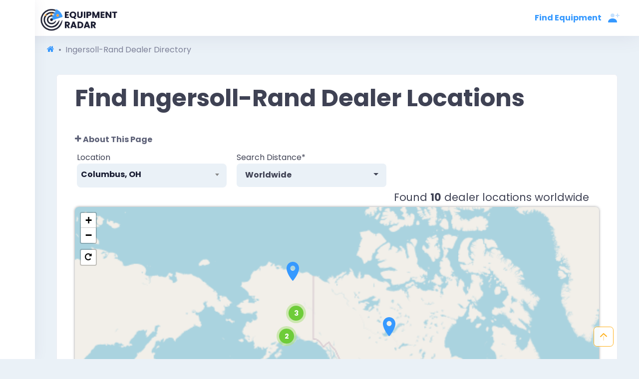

--- FILE ---
content_type: text/html; charset=utf-8
request_url: https://www.equipmentradar.com/directory/ingersoll-rand
body_size: 24490
content:







<!DOCTYPE html><!-- 


     _____            _                            _      ____           _                                   
    | ____|__ _ _   _(_)_ __  _ __ ___   ___ _ __ | |_   |  _ \ __ _  __| | __ _ _ __ 
    |  _| / _` | | | | | '_ \| '_ ` _ \ / _ \ '_ \| __|  | |_) / _` |/ _` |/ _` | '__| 
    | |__| (_| | |_| | | |_) | | | | | |  __/ | | | |_   |  _ < (_| | (_| | (_| | |   
    |_____\__, |\__,_|_| .__/|_| |_| |_|\___|_| |_|\__|  |_| \_\__,_|\__,_|\__,_|_|   
             |_|       |_|                                                                                  
        
      © 2021 Equipment Radar LLC
      We are looking for bright and fun full stack developers to join our team!
      Send us your cv 😃 work.remote(at)equipmentradar.com 👍 🍺 cheers                                                                                                     
      
      
                                                                                                                                                --><html lang="en"><head><script async>
  
  setTimeout(function(){
    (function(w,d,s,l,i){w[l]=w[l]||[];w[l].push({'gtm.start':
    new Date().getTime(),event:'gtm.js'});var f=d.getElementsByTagName(s)[0],
    j=d.createElement(s),dl=l!='dataLayer'?'&l='+l:'';j.async=true;j.src=
    'https://www.googletagmanager.com/gtm.js?id='+i+dl;f.parentNode.insertBefore(j,f);
    })(window,document,'script','dataLayer','GTM-WWSTZDG');

  }, 7000)
  
</script><script async src="https://pagead2.googlesyndication.com/pagead/js/adsbygoogle.js?client=ca-pub-8640159806891024"
    crossorigin="anonymous"></script><title>Ingersoll-Rand Dealer Directory | Equipment Radar</title><link rel="canonical" href="https://www.equipmentradar.com/directory/ingersoll-rand" /><link rel="alternate" hreflang="en" href="https://www.equipmentradar.com/en/directory/ingersoll-rand" /><link rel="alternate" hreflang="x-default" href="https://www.equipmentradar.com/directory/ingersoll-rand" /><meta charset="utf-8"><meta http-equiv="X-UA-Compatible" content="IE=edge"><meta name="title" content="Ingersoll-Rand Dealer Directory | Equipment Radar"><meta name="description" content="Find Ingersoll-Rand dealer locations nationwide"><meta name="viewport" content="width=device-width, initial-scale=1.0"><meta name="robots" content="all"><link rel="manifest" href="/manifest.json"><meta property="og:title" content="Ingersoll-Rand Dealer Directory | Equipment Radar"><meta property="og:description" content="Find Ingersoll-Rand dealer locations nationwide"><meta property="og:image" content="https://cdn.equipmentradar.com/assets/media/er/logo/equipment-radar-og.webp"><meta property="og:url" content="https://www.equipmentradar.com/directory/ingersoll-rand"><meta name="twitter:card" content="summary_large_image"><meta name="twitter:site" content="@equipment_radar"><meta name="twitter:title" content="Ingersoll-Rand Dealer Directory | Equipment Radar"><meta name="twitter:description" content="Find Ingersoll-Rand dealer locations nationwide"><meta name="twitter:image" content="https://cdn.equipmentradar.com/assets/media/er/logo/equipment-radar-og.webp"><script id="ld_json" type="application/ld+json">[{"@context": "https://schema.org/", "@id": "https://www.equipmentradar.com/#52a8986c94b3a5739a37b32d06e2e95e31d1afef25dd022979dee2cb1519e998", "@type": "WebSite", "sameAs": ["https://www.facebook.com/EquipmentRadar", "https://www.twitter.com/equipment_radar", "https://www.youtube.com/channel/UCr4sxqmU_zCQHFyl6rzl5xw", "https://www.pinterest.com/equipmentradar", "https://www.linkedin.com/company/equipment-radar", "https://www.glassdoor.com/Overview/Working-at-Equipment-Radar-EI_IE4697372.11,26.htm", "https://www.crunchbase.com/organization/equipment-radar", "https://github.com/EquipmentRadar"], "url": "https://www.equipmentradar.com", "name": "Equipment Radar"}, {"@context": "https://schema.org", "@type": "BreadcrumbList", "itemListElement": [{"@type": "ListItem", "position": 1, "name": "Ingersoll-Rand Dealer Directory"}]}]</script><link rel="preconnect" href="https://cdn.equipmentradar.com" crossorigin /><link rel="dns-prefetch" href="https://cdn.equipmentradar.com" /><link id="base_css" rel="stylesheet" href="https://cdn.equipmentradar.com/assets/css/base.2306051958.min.css"><link id="er_css_preload1" rel="preload" as="style" href="https://cdn.equipmentradar.com/assets/css/er.2306052052.min.css"><link id="er_css_preload2" rel="stylesheet" href="https://cdn.equipmentradar.com/assets/css/er.2306052052.min.css"><noscript><link id="er_css_preload3" rel="stylesheet" href="https://cdn.equipmentradar.com/assets/css/er.2306052052.min.css"></noscript><link id="fonts_css_preload1" rel="preload" as="style" href="https://cdn.equipmentradar.com/assets/css/fonts.2306051958.min.css"><link id="fonts_css_preload2" rel="stylesheet" href="https://cdn.equipmentradar.com/assets/css/fonts.2306051958.min.css"><noscript><link id="fonts_css_preload3" rel="stylesheet" href="https://cdn.equipmentradar.com/assets/css/fonts.2306051958.min.css"></noscript><link id="favicon-icon" class="favicon" rel="shortcut icon" href="https://cdn.equipmentradar.com/assets/media/er/favicon/favicon.ico" data-notify="https://cdn.equipmentradar.com/assets/media/er/favicon/favicon-n.ico" data-default="https://cdn.equipmentradar.com/assets/media/er/favicon/favicon.ico"><link rel="apple-touch-icon" sizes="180x180" href="https://cdn.equipmentradar.com/assets/media/er/favicon/apple-touch-icon.png"><link id="favicon-32" class="favicon" rel="icon" type="image/png" sizes="32x32" href="https://cdn.equipmentradar.com/assets/media/er/favicon/favicon-32x32.png" data-notify="https://cdn.equipmentradar.com/assets/media/er/favicon/favicon-32x32-n.png" data-default="https://cdn.equipmentradar.com/assets/media/er/favicon/favicon-32x32.png"><link id="favicon-16" class="favicon" rel="icon" type="image/png" sizes="16x16" href="https://cdn.equipmentradar.com/assets/media/er/favicon/favicon-16x16.png" data-notify="https://cdn.equipmentradar.com/assets/media/er/favicon/favicon-16x16-n.png" data-default="https://cdn.equipmentradar.com/assets/media/er/favicon/favicon-16x16.png"><meta name="msapplication-TileColor" content="#ffffff"><meta name="theme-color" content="#ffffff"><style>
  .sk-load2 {
  animation-duration: 1.1s;
  animation-fill-mode: forwards;
  animation-iteration-count: infinite;
  animation-name: sk_bg_animation;
  animation-timing-function: linear;
  // background: #f6f7f8;
  //background: linear-gradient(to right, #eee 8%, #ddd 18%, #eee 33%);
  background: #ced4da;
  background: linear-gradient(to right, #ced4da 8%, #c7cbcf 16%, #ced4da 24%);
  background-size: 800px 104px;
  position: relative;
  width: 100%;
  margin-bottom: 10px;
}
@keyframes sk_bg_animation{
  0%{background-position:-468px 0}
  100%{background-position:468px 0}
}

@-webkit-keyframes sk_bg_animation{
  0%{background-position:-468px 0}
  100%{background-position:468px 0}
}
</style><script async>
  setTimeout(function(){
    
    !function(f,b,e,v,n,t,s)
    {if(f.fbq)return;n=f.fbq=function(){n.callMethod?
    n.callMethod.apply(n,arguments):n.queue.push(arguments)};
    if(!f._fbq)f._fbq=n;n.push=n;n.loaded=!0;n.version='2.0';
    n.queue=[];
      t=b.createElement(e);
      t.async=true; // 
      t.src=v;s=b.getElementsByTagName(e)[0];
    s.parentNode.insertBefore(t,s)}(window,document,'script',
    'https://connect.facebook.net/en_US/fbevents.js');
    fbq('init', '628243881451489'); 
    fbq('track', 'PageView');

  },10000);
</script><noscript><img 
  loading="lazy" 
  height="1"
  width="1" 
  src="https://www.facebook.com/tr?id=628243881451489&ev=PageView&noscript=1"/></noscript></head><body 
    id="body" 
    
    class="quick-panel-right offcanvas-right header-fixed header-mobile-fixed subheader-enabled aside-enabled aside-fixed aside-minimize aside-minimize-hoverable "
    
    ><noscript><style>
    body{-ms-overflow-style:scrollbar;overflow-y:scroll;overscroll-behavior-y:none}.error-container{background-color:#fff;color:#0f1419;max-width:600px;margin:0 auto;padding-top:10%;font-family:Helvetica,sans-serif;font-size:16px}.error-footer{color:#657786;font-size:80%;line-height:1.5;padding:1em 0}.error-footer a,.error-footer a:visited{color:#657786;text-decoration:none;padding-right:1em}.error-footer a:active,.error-footer a:hover{text-decoration:underline}#content-root{display:none!important}body{background-color:#fff!important}
  </style><div class="error-container"><picture><source srcset="https://cdn.equipmentradar.com/assets/media/er/logo/logo-425x125.webp?v=23749 425w, https://cdn.equipmentradar.com/assets/media/er/logo/logo-350x103.webp?v=23749 350w, https://cdn.equipmentradar.com/assets/media/er/logo/logo-250x74.webp?v=23749 250w, https://cdn.equipmentradar.com/assets/media/er/logo/logo-200x59.webp?v=23749 200w, https://cdn.equipmentradar.com/assets/media/er/logo/logo-150x44.webp?v=23749 150w" type="image/webp"><source srcset="https://cdn.equipmentradar.com/assets/media/er/logo/logo-425x125.png?v=23749 425w, https://cdn.equipmentradar.com/assets/media/er/logo/logo-350x103.png?v=23749 350w, https://cdn.equipmentradar.com/assets/media/er/logo/logo-250x74.png?v=23749 250w, https://cdn.equipmentradar.com/assets/media/er/logo/logo-200x59.png?v=23749 200w, https://cdn.equipmentradar.com/assets/media/er/logo/logo-150x44.png?v=23749 150w" type="image/png"><img 
        id="logo" 
        class="navbar-brand"
        height="59" 
        src="https://cdn.equipmentradar.com/assets/media/er/logo/logo-250x74.png?v=23749"
        alt="Equipment Radar logo"
        ></picture><p class="h1">
      JavaScript is not available
    </p><p>
      We are unable to load JavaScript in your browser. Please enable JavaScript or switch to a supported browser to continue using EquipmentRadar.com.
    </p><p class="error-footer">
      © 2026 Equipment Radar, LLC
    </p></div></noscript><noscript><iframe 
    loading="lazy"
    src="https://www.googletagmanager.com/ns.html?id=GTM-WWSTZDG"
    height="0" 
    width="0" 
    class="d-none invisible"></iframe></noscript><div class="anchor-100" id="top"></div><div id="content-root" class="d-flex flex-column flex-root position-relative"><div class="d-flex flex-row flex-column-fluid page"><div id="aside" class="aside aside-left aside-fixed aside-transition-init d-flex flex-column flex-row-auto brand-header" ></div><div 
          id="content-wrapper" 
          
          class="d-flex flex-column flex-row-fluid wrapper w-aside-adj aside-transition-init position-relative "
            
          ><section class="w-100"><div id="navbar-header" class="header header-fixed"><div class="container-fluid d-flex align-items-stretch justify-content-between"><div class="header-menu-wrapper header-menu-wrapper-left"><div id="header_menu" class="header-menu header-menu-mobile header-menu-layout-default"><ul class="menu-nav list-unstyled"><li class="d-flex align-items-center"><div class="position-absolute" style="top:10px;left:80px;"><a href="/dashboard"><picture><source srcset="https://cdn.equipmentradar.com/assets/media/er/logo/logo-425x125.webp?v=23749 425w, https://cdn.equipmentradar.com/assets/media/er/logo/logo-350x103.webp?v=23749 350w, https://cdn.equipmentradar.com/assets/media/er/logo/logo-250x74.webp?v=23749 250w, https://cdn.equipmentradar.com/assets/media/er/logo/logo-200x59.webp?v=23749 200w, https://cdn.equipmentradar.com/assets/media/er/logo/logo-150x44.webp?v=23749 150w" type="image/webp"><source srcset="https://cdn.equipmentradar.com/assets/media/er/logo/logo-425x125.png?v=23749 425w, https://cdn.equipmentradar.com/assets/media/er/logo/logo-350x103.png?v=23749 350w, https://cdn.equipmentradar.com/assets/media/er/logo/logo-250x74.png?v=23749 250w, https://cdn.equipmentradar.com/assets/media/er/logo/logo-200x59.png?v=23749 200w, https://cdn.equipmentradar.com/assets/media/er/logo/logo-150x44.png?v=23749 150w" type="image/png"><img 
                    id="logo" 
                    class="navbar-brand"
                    height="59" 
                    src="https://cdn.equipmentradar.com/assets/media/er/logo/logo-250x74.png?v=23749"
                    alt="Equipment Radar logo"
                    ></picture></a></div></li><li><div style="width:50px"></div></li></ul></div></div><div class="topbar mobile-topbar d-flex justify-content-start"><div class="flex-grow-1"><a href="/dashboard" aria-label="Profile"><picture><source srcset="https://cdn.equipmentradar.com/assets/media/er/logo/logo-425x125.webp?v=23749 425w, https://cdn.equipmentradar.com/assets/media/er/logo/logo-350x103.webp?v=23749 350w, https://cdn.equipmentradar.com/assets/media/er/logo/logo-250x74.webp?v=23749 250w, https://cdn.equipmentradar.com/assets/media/er/logo/logo-200x59.webp?v=23749 200w, https://cdn.equipmentradar.com/assets/media/er/logo/logo-150x44.webp?v=23749 150w" type="image/webp"><source srcset="https://cdn.equipmentradar.com/assets/media/er/logo/logo-425x125.png?v=23749 425w, https://cdn.equipmentradar.com/assets/media/er/logo/logo-350x103.png?v=23749 350w, https://cdn.equipmentradar.com/assets/media/er/logo/logo-250x74.png?v=23749 250w, https://cdn.equipmentradar.com/assets/media/er/logo/logo-200x59.png?v=23749 200w, https://cdn.equipmentradar.com/assets/media/er/logo/logo-150x44.png?v=23749 150w" type="image/png"><img 
              id="navbar-brand-mobile" 
              class="navbar-brand d-lg-none"
              height="35" 
              src="https://cdn.equipmentradar.com/assets/media/er/logo/logo-200x59.png?v=23749"
              alt="Equipment Radar logo"
              ></picture></a></div><div class="my-auto" data-megamenu-toggle><div class="d-none d-lg-inline"><div class="h-100"><a 
              href="#" 
              class="menu-link menu-toggle"
              data-container="body" 
              data-bs-toggle="popover"
              data-placement="left" 
              data-trigger="hover" 
              data-content="View Categories" 
              ><div class="d-flex align-items-center h-100"><span class="menu-text fw-bold">
                  Find Equipment
                </span><i class="menu-arrow"></i></div></a></div></div></div><div class="my-auto" data-megamenu-toggle><div class="topbar-item d-lg-none"><div class="btn btn-icon btn-clean btn-lg p-0 m-0 mt-1"><a 
              class="svg-icon svg-icon-xl svg-icon-primary"
              data-container="body" 
              data-bs-toggle="popover" 
              data-placement="left" 
              data-trigger="hover" 
              data-content="View Categories" 
              ><svg xmlns="http://www.w3.org/2000/svg" xmlns:xlink="http://www.w3.org/1999/xlink" width="24px" height="24px" viewBox="0 0 24 24" version="1.1"><g stroke="none" stroke-width="1" fill="none" fill-rule="evenodd"><rect x="0" y="0" width="24" height="24"/><rect fill="#000000" x="2" y="4" width="19" height="4" rx="1"/><path d="M3,10 L6,10 C6.55228475,10 7,10.4477153 7,11 L7,19 C7,19.5522847 6.55228475,20 6,20 L3,20 C2.44771525,20 2,19.5522847 2,19 L2,11 C2,10.4477153 2.44771525,10 3,10 Z M10,10 L13,10 C13.5522847,10 14,10.4477153 14,11 L14,19 C14,19.5522847 13.5522847,20 13,20 L10,20 C9.44771525,20 9,19.5522847 9,19 L9,11 C9,10.4477153 9.44771525,10 10,10 Z M17,10 L20,10 C20.5522847,10 21,10.4477153 21,11 L21,19 C21,19.5522847 20.5522847,20 20,20 L17,20 C16.4477153,20 16,19.5522847 16,19 L16,11 C16,10.4477153 16.4477153,10 17,10 Z" fill="#000000" opacity="0.3"/></g></svg></a></div></div></div><div class="my-auto"><div class="dropdown"><div class="topbar-item" data-bs-toggle="dropdown" data-offset="10px,0px"><div class="btn btn-icon btn-clean btn-lg p-0 m-0 mx-1"><span class="svg-icon svg-icon-xl svg-icon-primary"><svg class="svg-primary" xmlns="http://www.w3.org/2000/svg" xmlns:xlink="http://www.w3.org/1999/xlink" width="24px" height="24px" viewBox="0 0 24 24" version="1.1"><g stroke="none" stroke-width="1" fill="none" fill-rule="evenodd"><polygon points="0 0 24 0 24 24 0 24"/><path d="M18,8 L16,8 C15.4477153,8 15,7.55228475 15,7 C15,6.44771525 15.4477153,6 16,6 L18,6 L18,4 C18,3.44771525 18.4477153,3 19,3 C19.5522847,3 20,3.44771525 20,4 L20,6 L22,6 C22.5522847,6 23,6.44771525 23,7 C23,7.55228475 22.5522847,8 22,8 L20,8 L20,10 C20,10.5522847 19.5522847,11 19,11 C18.4477153,11 18,10.5522847 18,10 L18,8 Z M9,11 C6.790861,11 5,9.209139 5,7 C5,4.790861 6.790861,3 9,3 C11.209139,3 13,4.790861 13,7 C13,9.209139 11.209139,11 9,11 Z" fill="#000000" fill-rule="nonzero" opacity="0.3"/><path d="M0.00065168429,20.1992055 C0.388258525,15.4265159 4.26191235,13 8.98334134,13 C13.7712164,13 17.7048837,15.2931929 17.9979143,20.2 C18.0095879,20.3954741 17.9979143,21 17.2466999,21 C13.541124,21 8.03472472,21 0.727502227,21 C0.476712155,21 -0.0204617505,20.45918 0.00065168429,20.1992055 Z" fill="#000000" fill-rule="nonzero"/></g></svg></span></div></div><div id="offcanvas-unregistered" class="dropdown-menu dropdown-menu-right dropdown-menu-anim-up dropdown-menu-lg p-0 m-0"></div></div></div></div></div></div><section style="min-height:105vh"><div><div class=" fadein" data-fadein=100><div class="ms-4"><ol class="breadcrumb justify-content-start bg-transparent ps-0 pt-3"><li class="breadcrumb-item"><a aria-label="Home" href="/"><i class="icon-home"></i></a></li><li class="breadcrumb-item active">
        Ingersoll-Rand Dealer Directory
      </li></ol></div><div class="container-fluid px-0 float-start "><section><div class="container"><div class="row mobile-stretch"><div class="col-12"><div class="card portlet"><div class="card-header"><div class="row mb-3"><div class="col-12"><h1 id="search-header-text" class="display-5 fw-bold mb-1">
      Find Ingersoll-Rand Dealer Locations
    </h1></div></div></div><div class="card-body pt-0"><div class="row"><div class="col-12"><a 
                  class="fw-bold text-muted hover-underline" 
                  data-bs-toggle="collapse" 
                  data-bs-target="#more-details-search" 
                  role="button" 
                  aria-expanded="false" 
                  aria-controls="more-details-search"><i class="icon-plus icon-spacer-lg"></i>
                   About This Page 
                </a><div class="row mb-2"><div class="col"><div class="collapse multi-collapse" id="more-details-search"><div class="card card-body bg-more-details"><h6 class="card-text mt-3">
  Equipment Radar Directory
</h6><p class="card-text">
  
  Search our Directory featuring thousands of equipment dealers worldwide. <a data-contact-modal="contact_er" href="#">Contact Us</a> if you are affiliated with an equipment dealer and want to add your business to our Directory (it's free).
</p><h6 class="card-text mt-3">
  Map
</h6><p class="card-text">
  The map is interactive (similar to Google Maps) — you can zoom in, zoom out, click on map markers and more. Areas with more than one location are grouped together as a circle with a number. You can click on grouped markers to view all underlying map markers.
</p><h6 class="card-text mt-3">
  Filters
</h6><p class="card-text">
  Narrow your results with search filters to find exactly what you are looking for.
</p></div></div></div></div></div></div><div class="row"><div class="col-12"><div class="d-flex flex-wrap"><div class="p-0 m-1 me-3 form-select2-element" style="width: 300px;"><label class="form-label p-0 m-0" for="id_search_location">Location</label><select name="location" class="form-control form-search-update d-none" id="id_search_location" autocomplete="off" title="Location"></select></div><div class="p-0 m-1" style="width: 300px;"><label class="form-label p-0 m-0" for="id_search_distance">Search Distance*</label><input type="text" name="distance" value="worldwide" name="distance" id="id_search_distance" title="Search Distance" class="form-search-update input-search-distance" required data-dropdown-select="{&quot;placeholder&quot;: &quot;Search Distance&quot;, &quot;options&quot;: [{&quot;value&quot;: &quot;50&quot;, &quot;text&quot;: &quot;50 Miles&quot;}, {&quot;value&quot;: &quot;250&quot;, &quot;text&quot;: &quot;250 Miles&quot;}, {&quot;value&quot;: &quot;500&quot;, &quot;text&quot;: &quot;500 Miles&quot;}, {&quot;value&quot;: &quot;1000&quot;, &quot;text&quot;: &quot;1,000 Miles&quot;}, {&quot;value&quot;: &quot;5000&quot;, &quot;text&quot;: &quot;5,000 Miles&quot;}, {&quot;value&quot;: &quot;nationwide&quot;, &quot;text&quot;: &quot;Nationwide&quot;}, {&quot;value&quot;: &quot;worldwide&quot;, &quot;text&quot;: &quot;Worldwide&quot;}]}" autocomplete="off"></div></div></div></div><div class="row"><div class="col-lg-12"><div class="d-flex flex-wrap justify-content-start justify-content-md-end me-3 mb-1 "><div><span id="search-map-text" class="text-lg me-1">
        Found <b>10</b> dealer locations worldwide
      </span></div><div><span id="search-map-limit-text" class="text-lg"></span></div></div></div><div class="col-lg-12" ><div id="map-container" class="map-lg map-rounded mb-3 light-box-shadow"><div class="h-100 lazy" id="map" data-map-init style="background-repeat: repeat;" data-bg="url(https://cdn.equipmentradar.com/assets/media/bg/er-pattern.png?v=238235)"></div></div></div></div></div></div></div></div><div class="row mobile-stretch"><div class="col-12"><div class="card portlet"><div class="card-header"><h2> 
              Filters
            </h2></div><div class="card-body"><div class="row mb-3"><form id="search_form" class="w-100"><input type="hidden" id="id_search_page" value="search_page"><input type="hidden" name="csrfmiddlewaretoken" value="wUBF2f8Vct0ODa3w5boenzL6wVqjo2rArPW3wcHHSf29RVY4jntjjV4lThEl31n0"><div class="d-flex flex-wrap justify-content-center justify-content-md-start"><div class="col-12" style="max-width:350px;"><div class="p-0 m-1"><label class="form-label p-0 m-0" for="id_filter_keywords">Search Keywords<span class="d-inline-block ms-1" data-bs-toggle="popover" 
                data-bs-content="Include keywords you are looking for (for example, Caterpillar excavators)"  data-title="Search Keywords"  data-bs-placement="auto"
                data-bs-trigger="hover" data-bs-html="false"><i class="icon-question-circle-o text-muted hover-pointer"></i></span></label><input type="text" name="keywords" class="form-control pe-4 form-control-text" id="id_filter_keywords" placeholder="Search Keywords" title="Search Keywords" autocomplete="off"></div><div class="p-0 m-1"><label class="form-label p-0 m-0" for="id_filter_name">Name</label><input type="text" name="name" class="form-control form-control-text" id="id_filter_name" title="Name" placeholder="Name" autocomplete="off"></div><div class="p-0 m-1"><label class="form-label p-0 m-0" for="id_filter_categoryparent">Industry</label><input type="text" name="categoryparent" value="all" name="categoryparent" id="id_filter_categoryparent" data-dropdown-select="{&quot;placeholder&quot;: &quot;Industry&quot;, &quot;options&quot;: []}" title="Industry" class="form-control set-initial-value" autocomplete="off"></div></div><div class="col-12" style="max-width:350px"><div class="p-0 m-1"><label class="form-label p-0 m-0" for="id_search_region">State</label><input type="text" name="search_region" value="all" name="search_region" id="id_search_region" class="set-initial-value" title="State" data-dropdown-select="{&quot;placeholder&quot;: &quot;State&quot;, &quot;search&quot;: true, &quot;searchPlaceholder&quot;: &quot;Search&quot;, &quot;options&quot;: [{&quot;value&quot;: &quot;all&quot;, &quot;text&quot;: &quot;All&quot;}, {&quot;value&quot;: &quot;alabama&quot;, &quot;text&quot;: &quot;Alabama&quot;}, {&quot;value&quot;: &quot;alaska&quot;, &quot;text&quot;: &quot;Alaska&quot;}, {&quot;value&quot;: &quot;arizona&quot;, &quot;text&quot;: &quot;Arizona&quot;}, {&quot;value&quot;: &quot;arkansas&quot;, &quot;text&quot;: &quot;Arkansas&quot;}, {&quot;value&quot;: &quot;california&quot;, &quot;text&quot;: &quot;California&quot;}, {&quot;value&quot;: &quot;colorado&quot;, &quot;text&quot;: &quot;Colorado&quot;}, {&quot;value&quot;: &quot;connecticut&quot;, &quot;text&quot;: &quot;Connecticut&quot;}, {&quot;value&quot;: &quot;delaware&quot;, &quot;text&quot;: &quot;Delaware&quot;}, {&quot;value&quot;: &quot;washington-dc&quot;, &quot;text&quot;: &quot;District of Columbia&quot;}, {&quot;value&quot;: &quot;florida&quot;, &quot;text&quot;: &quot;Florida&quot;}, {&quot;value&quot;: &quot;georgia&quot;, &quot;text&quot;: &quot;Georgia&quot;}, {&quot;value&quot;: &quot;hawaii&quot;, &quot;text&quot;: &quot;Hawaii&quot;}, {&quot;value&quot;: &quot;idaho&quot;, &quot;text&quot;: &quot;Idaho&quot;}, {&quot;value&quot;: &quot;illinois&quot;, &quot;text&quot;: &quot;Illinois&quot;}, {&quot;value&quot;: &quot;indiana&quot;, &quot;text&quot;: &quot;Indiana&quot;}, {&quot;value&quot;: &quot;iowa&quot;, &quot;text&quot;: &quot;Iowa&quot;}, {&quot;value&quot;: &quot;kansas&quot;, &quot;text&quot;: &quot;Kansas&quot;}, {&quot;value&quot;: &quot;kentucky&quot;, &quot;text&quot;: &quot;Kentucky&quot;}, {&quot;value&quot;: &quot;louisiana&quot;, &quot;text&quot;: &quot;Louisiana&quot;}, {&quot;value&quot;: &quot;maine&quot;, &quot;text&quot;: &quot;Maine&quot;}, {&quot;value&quot;: &quot;maryland&quot;, &quot;text&quot;: &quot;Maryland&quot;}, {&quot;value&quot;: &quot;massachusetts&quot;, &quot;text&quot;: &quot;Massachusetts&quot;}, {&quot;value&quot;: &quot;michigan&quot;, &quot;text&quot;: &quot;Michigan&quot;}, {&quot;value&quot;: &quot;minnesota&quot;, &quot;text&quot;: &quot;Minnesota&quot;}, {&quot;value&quot;: &quot;mississippi&quot;, &quot;text&quot;: &quot;Mississippi&quot;}, {&quot;value&quot;: &quot;missouri&quot;, &quot;text&quot;: &quot;Missouri&quot;}, {&quot;value&quot;: &quot;montana&quot;, &quot;text&quot;: &quot;Montana&quot;}, {&quot;value&quot;: &quot;nebraska&quot;, &quot;text&quot;: &quot;Nebraska&quot;}, {&quot;value&quot;: &quot;nevada&quot;, &quot;text&quot;: &quot;Nevada&quot;}, {&quot;value&quot;: &quot;new-hampshire&quot;, &quot;text&quot;: &quot;New Hampshire&quot;}, {&quot;value&quot;: &quot;new-jersey&quot;, &quot;text&quot;: &quot;New Jersey&quot;}, {&quot;value&quot;: &quot;new-mexico&quot;, &quot;text&quot;: &quot;New Mexico&quot;}, {&quot;value&quot;: &quot;new-york&quot;, &quot;text&quot;: &quot;New York&quot;}, {&quot;value&quot;: &quot;north-carolina&quot;, &quot;text&quot;: &quot;North Carolina&quot;}, {&quot;value&quot;: &quot;north-dakota&quot;, &quot;text&quot;: &quot;North Dakota&quot;}, {&quot;value&quot;: &quot;ohio&quot;, &quot;text&quot;: &quot;Ohio&quot;}, {&quot;value&quot;: &quot;oklahoma&quot;, &quot;text&quot;: &quot;Oklahoma&quot;}, {&quot;value&quot;: &quot;oregon&quot;, &quot;text&quot;: &quot;Oregon&quot;}, {&quot;value&quot;: &quot;pennsylvania&quot;, &quot;text&quot;: &quot;Pennsylvania&quot;}, {&quot;value&quot;: &quot;puerto-rico&quot;, &quot;text&quot;: &quot;Puerto Rico&quot;}, {&quot;value&quot;: &quot;rhode-island&quot;, &quot;text&quot;: &quot;Rhode Island&quot;}, {&quot;value&quot;: &quot;south-carolina&quot;, &quot;text&quot;: &quot;South Carolina&quot;}, {&quot;value&quot;: &quot;south-dakota&quot;, &quot;text&quot;: &quot;South Dakota&quot;}, {&quot;value&quot;: &quot;tennessee&quot;, &quot;text&quot;: &quot;Tennessee&quot;}, {&quot;value&quot;: &quot;texas&quot;, &quot;text&quot;: &quot;Texas&quot;}, {&quot;value&quot;: &quot;utah&quot;, &quot;text&quot;: &quot;Utah&quot;}, {&quot;value&quot;: &quot;vermont&quot;, &quot;text&quot;: &quot;Vermont&quot;}, {&quot;value&quot;: &quot;virginia&quot;, &quot;text&quot;: &quot;Virginia&quot;}, {&quot;value&quot;: &quot;washington&quot;, &quot;text&quot;: &quot;Washington&quot;}, {&quot;value&quot;: &quot;west-virginia&quot;, &quot;text&quot;: &quot;West Virginia&quot;}, {&quot;value&quot;: &quot;wisconsin&quot;, &quot;text&quot;: &quot;Wisconsin&quot;}, {&quot;value&quot;: &quot;wyoming&quot;, &quot;text&quot;: &quot;Wyoming&quot;}]}" autocomplete="off" required></div><div class="p-0 m-1"><label class="form-label p-0 m-0" for="id_filter_offering">Offerings</label><input type="text" name="offering" value="all" name="offering" id="id_filter_offering" class="set-initial-value" title="Offerings" data-dropdown-select="{&quot;placeholder&quot;: &quot;Offerings&quot;, &quot;search&quot;: true, &quot;searchPlaceholder&quot;: &quot;Search&quot;, &quot;options&quot;: [{&quot;value&quot;: &quot;all&quot;, &quot;text&quot;: &quot;All&quot;}, {&quot;value&quot;: &quot;used-equipment&quot;, &quot;text&quot;: &quot;Used Equipment&quot;}, {&quot;value&quot;: &quot;new-equipment&quot;, &quot;text&quot;: &quot;New Equipment&quot;}, {&quot;value&quot;: &quot;parts&quot;, &quot;text&quot;: &quot;Parts&quot;}, {&quot;value&quot;: &quot;rental&quot;, &quot;text&quot;: &quot;Rental&quot;}, {&quot;value&quot;: &quot;service&quot;, &quot;text&quot;: &quot;Service&quot;}, {&quot;value&quot;: &quot;leasing&quot;, &quot;text&quot;: &quot;Leasing&quot;}]}" autocomplete="off" required></div><div class="p-0 m-1 form-select2-element"><label class="form-label p-0 m-0" for="id_filter_brand">Brand</label><select name="brand" class="form-control d-none" id="id_filter_brand" title="Brand" autocomplete="off"></select></div></div></div></form></div><div class="row"><div class="col-12"><div class="d-flex flex-wrap justify-content-center align-items-center"><div><button 
          class="btn text-muted p-0"
          type="button"
          id="id_search_reset"
          ><i class="icon-repeat icon-spacer-lg"></i> 
          Reset Filters
        </button></div><div class="flex-break"></div><div><div class="search-form-btn mx-auto mt-2"><button id="id_search_button" class="btn btn-primary btn-block" style="min-width:175px"><i class="icon-search me-1"></i>
    Search
  </button></div></div></div></div></div></div></div></div></div><div class="row mobile-stretch"><div class="col-12"><div class="card portlet container"><div class="card-header"><div class="row"><div class="col-12 col-lg-9"><h2 id="search-result-header" class="fw-bold mb-1 mt-3">
                  10 dealer locations found
                </h2></div><div class="col-12 col-lg-3"><div class="d-flex justify-content-start justify-content-lg-end"></div></div></div></div><div class="card-body"><div class="row mb-2"><div class="col-12"><p class="text-lg" id="search-result-text">
                  Showing 10 Dealers
                </p></div><div class="col-12"><div class="d-flex flex-wrap justify-content-start"><div class="form-contrast m-0 p-0 mb-1 me-2 " style="width:250px"><label class="form-label p-0 m-0" for="id_search_order_by">Sort By</label><input type="text" name="order_by" value="distance" name="order_by" id="id_search_order_by" title="Sort By" class="mb-1 form-search-update" data-dropdown-select="{&quot;placeholder&quot;: &quot;Sort By&quot;, &quot;options&quot;: [{&quot;value&quot;: &quot;distance&quot;, &quot;text&quot;: &quot;Closest&quot;}, {&quot;value&quot;: &quot;name&quot;, &quot;text&quot;: &quot;Name&quot;}, {&quot;value&quot;: &quot;listings_count&quot;, &quot;text&quot;: &quot;# of Listings&quot;}]}" autocomplete="off" required></div></div></div></div><div class="row"><div class="col-12"><div id="search-container" class="list-group mb-5 shadow"><div class="list-group-item list-group-item-action dcard" data-id="M9GD2JT5N5"><div class="row"><div class="col-12"><a href="/airport-equipment-rentals-fairbanks" class="dcard-title card-block-letter-text text-dark"><h3 class="h4">
          Airport Equipment Rentals - Fairbanks
        </h3></a></div></div><div class="row" ><div class="col-12"><ul class="list-inline list-unstyled p-0 m-0 mb-2 "><li class="list-inline-item me-1 mb-1"><span class="badge badge-pill badge-medium p-1 text-muted fw-bold text-uppercase px-3 py-1">
              Construction
            </span></li></ul></div></div><div class="row" ><div class="col-12"><ul class="list-inline list-unstyled p-0 m-0 mb-2 "></ul></div></div><div class="row"><div class="col-12 col-sm-5 col-md-4"><div class="row"><div class="col-12"><div class="d-inline-block"><span class="text-sm card-block-letter-text text-soft-bold d-inline-block d-md-block me-2"><i class="icon-map-marker text-primary icon-spacer"></i>
                Fairbanks, AK 
                (3,033 MI)
              </span></div><p class="m-0"><a 
                href="&#116;&#101;&#108;&#58;&#43;&#49;&#57;&#48;&#55;&#52;&#53;&#54;&#50;&#48;&#48;&#48; "
                data-external-link="phone"
                data-link-id="Z9PR7YZ7B7"
                data-item="partner"
                data-item-id="M9GD2JT5N5"
                data-source="directory_search"
                class="text-sm card-block-letter-text text-soft-bold d-inline-block d-md-block"><i class="icon-phone icon-spacer"></i>
                &#40;&#57;&#48;&#55;&#41;&#32;&#52;&#53;&#54;&#45;&#50;&#48;&#48;&#48; 
              </a></p></div></div><div class="row my-2"><div class="col-12"><a href="/airport-equipment-rentals-fairbanks"><div class="d-inline mt-3"><picture><source data-sizes="auto" data-srcset="https://cdn.equipmentradar.com/media/partners/M9GD2JT5N5/logo/d97168e5-f4b4-4539-bc06-e2c820881142-400x160.webp?v=999 400w, https://cdn.equipmentradar.com/media/partners/M9GD2JT5N5/logo/d97168e5-f4b4-4539-bc06-e2c820881142-300x120.webp?v=999 300w, https://cdn.equipmentradar.com/media/partners/M9GD2JT5N5/logo/d97168e5-f4b4-4539-bc06-e2c820881142-200x80.webp?v=999 200w, https://cdn.equipmentradar.com/media/partners/M9GD2JT5N5/logo/d97168e5-f4b4-4539-bc06-e2c820881142-150x60.webp?v=999 150w, https://cdn.equipmentradar.com/media/partners/M9GD2JT5N5/logo/d97168e5-f4b4-4539-bc06-e2c820881142-100x40.webp?v=999 100w, https://cdn.equipmentradar.com/media/partners/M9GD2JT5N5/logo/d97168e5-f4b4-4539-bc06-e2c820881142-75x30.webp?v=999 75w, https://cdn.equipmentradar.com/media/partners/M9GD2JT5N5/logo/d97168e5-f4b4-4539-bc06-e2c820881142-50x20.webp?v=999 50w" type="image/webp"><source data-sizes="auto" data-srcset="https://cdn.equipmentradar.com/media/partners/M9GD2JT5N5/logo/d97168e5-f4b4-4539-bc06-e2c820881142-400x160.png?v=999 400w, https://cdn.equipmentradar.com/media/partners/M9GD2JT5N5/logo/d97168e5-f4b4-4539-bc06-e2c820881142-300x120.png?v=999 300w, https://cdn.equipmentradar.com/media/partners/M9GD2JT5N5/logo/d97168e5-f4b4-4539-bc06-e2c820881142-200x80.png?v=999 200w, https://cdn.equipmentradar.com/media/partners/M9GD2JT5N5/logo/d97168e5-f4b4-4539-bc06-e2c820881142-150x60.png?v=999 150w, https://cdn.equipmentradar.com/media/partners/M9GD2JT5N5/logo/d97168e5-f4b4-4539-bc06-e2c820881142-100x40.png?v=999 100w, https://cdn.equipmentradar.com/media/partners/M9GD2JT5N5/logo/d97168e5-f4b4-4539-bc06-e2c820881142-75x30.png?v=999 75w, https://cdn.equipmentradar.com/media/partners/M9GD2JT5N5/logo/d97168e5-f4b4-4539-bc06-e2c820881142-50x20.png?v=999 50w" type="image/png"><img 
                    loading="lazy"
                    width="150"
                    height="60"
                    class="partner-logo lazy"
                    data-sizes="auto"
                    data-src="https://cdn.equipmentradar.com/media/partners/M9GD2JT5N5/logo/d97168e5-f4b4-4539-bc06-e2c820881142-150x60.png?v=999"
                    alt="Airport Equipment Rentals - Fairbanks"
                    title="Airport Equipment Rentals - Fairbanks"
                    ></picture></div></a></div></div></div><div class="col-12 col-sm-7 col-md-8"><p class="text-dark text-sm text-uppercase m-1">
          Brands: John Deere, Allmand, Atlas Copco, Bomag &amp; more
        </p><p class="text-sm text-uppercase m-1">
          Offerings: New Equipment, Used Equipment, Rental, Parts, Service &amp; Accessories
        </p></div></div><div class="row"><div class="d-flex flex-wrap align-items-start"><div class="me-2 mb-2"><a 
          class="btn btn-outline-primary py-1 px-2" 
          href="/airport-equipment-rentals-fairbanks">
          Visit Page
        </a></div></div></div></div><div class="list-group-item list-group-item-action dcard" data-id="A3LN9GQ7C6"><div class="row"><div class="col-12"><a href="/rons-equipment-rental-industrial-supply" class="dcard-title card-block-letter-text text-dark"><h3 class="h4">
          Ron&#x27;s Equipment Rental &amp; Industrial Supply
        </h3></a></div></div><div class="row" ><div class="col-12"><ul class="list-inline list-unstyled p-0 m-0 mb-2 "><li class="list-inline-item me-1 mb-1"><span class="badge badge-pill badge-medium p-1 text-muted fw-bold text-uppercase px-3 py-1">
              Construction
            </span></li></ul></div></div><div class="row" ><div class="col-12"><ul class="list-inline list-unstyled p-0 m-0 mb-2 "><li class="list-inline-item me-1 mb-1"><span class="badge badge-pill badge-light p-1 text-muted fw-bold text-uppercase px-3 py-1">
              General Construction
            </span></li><li class="list-inline-item me-1 mb-1"><span class="badge badge-pill badge-light p-1 text-muted fw-bold text-uppercase px-3 py-1">
              Aerial Lifts
            </span></li><li class="list-inline-item me-1 mb-1"><span class="badge badge-pill badge-light p-1 text-muted fw-bold text-uppercase px-3 py-1">
              Power Generators
            </span></li><li class="list-inline-item me-1 mb-1"><span class="badge badge-pill badge-light p-1 text-muted fw-bold text-uppercase px-3 py-1">
              Power Tools
            </span></li></ul></div></div><div class="row"><div class="col-12 col-sm-5 col-md-4"><div class="row"><div class="col-12"><div class="d-inline-block"><span class="text-sm card-block-letter-text text-soft-bold d-inline-block d-md-block me-2"><i class="icon-map-marker text-primary icon-spacer"></i>
                Yellowknife, NT 
                (2,024 MI)
              </span></div><p class="m-0"><a 
                href="&#116;&#101;&#108;&#58;&#43;&#49;&#56;&#54;&#55;&#55;&#54;&#54;&#54;&#48;&#50;&#53; "
                data-external-link="phone"
                data-link-id="M9FC9PD5G9"
                data-item="partner"
                data-item-id="A3LN9GQ7C6"
                data-source="directory_search"
                class="text-sm card-block-letter-text text-soft-bold d-inline-block d-md-block"><i class="icon-phone icon-spacer"></i>
                &#40;&#56;&#54;&#55;&#41;&#32;&#55;&#54;&#54;&#45;&#54;&#48;&#50;&#53; 
              </a></p></div></div><div class="row my-2"><div class="col-12"><a href="/rons-equipment-rental-industrial-supply"><div class="d-inline mt-3"><picture><source data-sizes="auto" data-srcset="https://cdn.equipmentradar.com/media/partners/A3LN9GQ7C6/logo/619cbbb5-c909-4b77-9ac6-8dfbfe04c4e0-400x160.webp?v=3417 400w, https://cdn.equipmentradar.com/media/partners/A3LN9GQ7C6/logo/619cbbb5-c909-4b77-9ac6-8dfbfe04c4e0-300x120.webp?v=3417 300w, https://cdn.equipmentradar.com/media/partners/A3LN9GQ7C6/logo/619cbbb5-c909-4b77-9ac6-8dfbfe04c4e0-200x80.webp?v=3417 200w, https://cdn.equipmentradar.com/media/partners/A3LN9GQ7C6/logo/619cbbb5-c909-4b77-9ac6-8dfbfe04c4e0-150x60.webp?v=3417 150w, https://cdn.equipmentradar.com/media/partners/A3LN9GQ7C6/logo/619cbbb5-c909-4b77-9ac6-8dfbfe04c4e0-100x40.webp?v=3417 100w, https://cdn.equipmentradar.com/media/partners/A3LN9GQ7C6/logo/619cbbb5-c909-4b77-9ac6-8dfbfe04c4e0-75x30.webp?v=3417 75w, https://cdn.equipmentradar.com/media/partners/A3LN9GQ7C6/logo/619cbbb5-c909-4b77-9ac6-8dfbfe04c4e0-50x20.webp?v=3417 50w" type="image/webp"><source data-sizes="auto" data-srcset="https://cdn.equipmentradar.com/media/partners/A3LN9GQ7C6/logo/619cbbb5-c909-4b77-9ac6-8dfbfe04c4e0-400x160.png?v=3417 400w, https://cdn.equipmentradar.com/media/partners/A3LN9GQ7C6/logo/619cbbb5-c909-4b77-9ac6-8dfbfe04c4e0-300x120.png?v=3417 300w, https://cdn.equipmentradar.com/media/partners/A3LN9GQ7C6/logo/619cbbb5-c909-4b77-9ac6-8dfbfe04c4e0-200x80.png?v=3417 200w, https://cdn.equipmentradar.com/media/partners/A3LN9GQ7C6/logo/619cbbb5-c909-4b77-9ac6-8dfbfe04c4e0-150x60.png?v=3417 150w, https://cdn.equipmentradar.com/media/partners/A3LN9GQ7C6/logo/619cbbb5-c909-4b77-9ac6-8dfbfe04c4e0-100x40.png?v=3417 100w, https://cdn.equipmentradar.com/media/partners/A3LN9GQ7C6/logo/619cbbb5-c909-4b77-9ac6-8dfbfe04c4e0-75x30.png?v=3417 75w, https://cdn.equipmentradar.com/media/partners/A3LN9GQ7C6/logo/619cbbb5-c909-4b77-9ac6-8dfbfe04c4e0-50x20.png?v=3417 50w" type="image/png"><img 
                    loading="lazy"
                    width="150"
                    height="60"
                    class="partner-logo lazy"
                    data-sizes="auto"
                    data-src="https://cdn.equipmentradar.com/media/partners/A3LN9GQ7C6/logo/619cbbb5-c909-4b77-9ac6-8dfbfe04c4e0-150x60.png?v=3417"
                    alt="Ron&#x27;s Equipment Rental &amp; Industrial Supply"
                    title="Ron&#x27;s Equipment Rental &amp; Industrial Supply"
                    ></picture></div></a></div></div></div><div class="col-12 col-sm-7 col-md-8"><p class="text-dark text-sm text-uppercase m-1">
          Brands: Bobcat, Doosan, Genie, Hilti &amp; more
        </p><p class="text-sm text-uppercase m-1">
          Offerings: Rental, New Equipment, Used Equipment, Parts &amp; Service
        </p></div></div><div class="row"><div class="d-flex flex-wrap align-items-start"><div class="me-2 mb-2"><a 
          class="btn btn-outline-primary py-1 px-2" 
          href="/rons-equipment-rental-industrial-supply">
          Visit Page
        </a></div></div></div></div><div class="list-group-item list-group-item-action dcard" data-id="M2PZ8HJ5G7"><div class="row"><div class="col-12"><a href="/airport-equipment-rentals-prudhoe-bay" class="dcard-title card-block-letter-text text-dark"><h3 class="h4">
          Airport Equipment Rentals - Prudhoe Bay
        </h3></a></div></div><div class="row" ><div class="col-12"><ul class="list-inline list-unstyled p-0 m-0 mb-2 "><li class="list-inline-item me-1 mb-1"><span class="badge badge-pill badge-medium p-1 text-muted fw-bold text-uppercase px-3 py-1">
              Construction
            </span></li></ul></div></div><div class="row" ><div class="col-12"><ul class="list-inline list-unstyled p-0 m-0 mb-2 "></ul></div></div><div class="row"><div class="col-12 col-sm-5 col-md-4"><div class="row"><div class="col-12"><div class="d-inline-block"><span class="text-sm card-block-letter-text text-soft-bold d-inline-block d-md-block me-2"><i class="icon-map-marker text-primary icon-spacer"></i>
                Prudhoe Bay, AK 
                (3,079 MI)
              </span></div><p class="m-0"><a 
                href="&#116;&#101;&#108;&#58;&#43;&#49;&#57;&#48;&#55;&#54;&#53;&#57;&#50;&#48;&#48;&#48; "
                data-external-link="phone"
                data-link-id="C2ZQ4ZK6D7"
                data-item="partner"
                data-item-id="M2PZ8HJ5G7"
                data-source="directory_search"
                class="text-sm card-block-letter-text text-soft-bold d-inline-block d-md-block"><i class="icon-phone icon-spacer"></i>
                &#40;&#57;&#48;&#55;&#41;&#32;&#54;&#53;&#57;&#45;&#50;&#48;&#48;&#48; 
              </a></p></div></div><div class="row my-2"><div class="col-12"><a href="/airport-equipment-rentals-prudhoe-bay"><div class="d-inline mt-3"><picture><source data-sizes="auto" data-srcset="https://cdn.equipmentradar.com/media/partners/M2PZ8HJ5G7/logo/d97168e5-f4b4-4539-bc06-e2c820881142-400x160.webp?v=999 400w, https://cdn.equipmentradar.com/media/partners/M2PZ8HJ5G7/logo/d97168e5-f4b4-4539-bc06-e2c820881142-300x120.webp?v=999 300w, https://cdn.equipmentradar.com/media/partners/M2PZ8HJ5G7/logo/d97168e5-f4b4-4539-bc06-e2c820881142-200x80.webp?v=999 200w, https://cdn.equipmentradar.com/media/partners/M2PZ8HJ5G7/logo/d97168e5-f4b4-4539-bc06-e2c820881142-150x60.webp?v=999 150w, https://cdn.equipmentradar.com/media/partners/M2PZ8HJ5G7/logo/d97168e5-f4b4-4539-bc06-e2c820881142-100x40.webp?v=999 100w, https://cdn.equipmentradar.com/media/partners/M2PZ8HJ5G7/logo/d97168e5-f4b4-4539-bc06-e2c820881142-75x30.webp?v=999 75w, https://cdn.equipmentradar.com/media/partners/M2PZ8HJ5G7/logo/d97168e5-f4b4-4539-bc06-e2c820881142-50x20.webp?v=999 50w" type="image/webp"><source data-sizes="auto" data-srcset="https://cdn.equipmentradar.com/media/partners/M2PZ8HJ5G7/logo/d97168e5-f4b4-4539-bc06-e2c820881142-400x160.png?v=999 400w, https://cdn.equipmentradar.com/media/partners/M2PZ8HJ5G7/logo/d97168e5-f4b4-4539-bc06-e2c820881142-300x120.png?v=999 300w, https://cdn.equipmentradar.com/media/partners/M2PZ8HJ5G7/logo/d97168e5-f4b4-4539-bc06-e2c820881142-200x80.png?v=999 200w, https://cdn.equipmentradar.com/media/partners/M2PZ8HJ5G7/logo/d97168e5-f4b4-4539-bc06-e2c820881142-150x60.png?v=999 150w, https://cdn.equipmentradar.com/media/partners/M2PZ8HJ5G7/logo/d97168e5-f4b4-4539-bc06-e2c820881142-100x40.png?v=999 100w, https://cdn.equipmentradar.com/media/partners/M2PZ8HJ5G7/logo/d97168e5-f4b4-4539-bc06-e2c820881142-75x30.png?v=999 75w, https://cdn.equipmentradar.com/media/partners/M2PZ8HJ5G7/logo/d97168e5-f4b4-4539-bc06-e2c820881142-50x20.png?v=999 50w" type="image/png"><img 
                    loading="lazy"
                    width="150"
                    height="60"
                    class="partner-logo lazy"
                    data-sizes="auto"
                    data-src="https://cdn.equipmentradar.com/media/partners/M2PZ8HJ5G7/logo/d97168e5-f4b4-4539-bc06-e2c820881142-150x60.png?v=999"
                    alt="Airport Equipment Rentals - Prudhoe Bay"
                    title="Airport Equipment Rentals - Prudhoe Bay"
                    ></picture></div></a></div></div></div><div class="col-12 col-sm-7 col-md-8"><p class="text-dark text-sm text-uppercase m-1">
          Brands: John Deere, Allmand, Atlas Copco, Bomag &amp; more
        </p><p class="text-sm text-uppercase m-1">
          Offerings: New Equipment, Used Equipment, Rental, Parts, Service &amp; Accessories
        </p></div></div><div class="row"><div class="d-flex flex-wrap align-items-start"><div class="me-2 mb-2"><a 
          class="btn btn-outline-primary py-1 px-2" 
          href="/airport-equipment-rentals-prudhoe-bay">
          Visit Page
        </a></div></div></div></div><div class="list-group-item list-group-item-action dcard" data-id="M9QD9PX4P3"><div class="row"><div class="col-12"><a href="/airport-equipment-rentals-anchorage" class="dcard-title card-block-letter-text text-dark"><h3 class="h4">
          Airport Equipment Rentals - Anchorage
        </h3></a></div></div><div class="row" ><div class="col-12"><ul class="list-inline list-unstyled p-0 m-0 mb-2 "><li class="list-inline-item me-1 mb-1"><span class="badge badge-pill badge-medium p-1 text-muted fw-bold text-uppercase px-3 py-1">
              Construction
            </span></li></ul></div></div><div class="row" ><div class="col-12"><ul class="list-inline list-unstyled p-0 m-0 mb-2 "></ul></div></div><div class="row"><div class="col-12 col-sm-5 col-md-4"><div class="row"><div class="col-12"><div class="d-inline-block"><span class="text-sm card-block-letter-text text-soft-bold d-inline-block d-md-block me-2"><i class="icon-map-marker text-primary icon-spacer"></i>
                Anchorage, AK 
                (3,104 MI)
              </span></div><p class="m-0"><a 
                href="&#116;&#101;&#108;&#58;&#43;&#49;&#57;&#48;&#55;&#53;&#50;&#50;&#54;&#52;&#54;&#54; "
                data-external-link="phone"
                data-link-id="R7YK4ZH5Z9"
                data-item="partner"
                data-item-id="M9QD9PX4P3"
                data-source="directory_search"
                class="text-sm card-block-letter-text text-soft-bold d-inline-block d-md-block"><i class="icon-phone icon-spacer"></i>
                &#40;&#57;&#48;&#55;&#41;&#32;&#53;&#50;&#50;&#45;&#54;&#52;&#54;&#54; 
              </a></p></div></div><div class="row my-2"><div class="col-12"><a href="/airport-equipment-rentals-anchorage"><div class="d-inline mt-3"><picture><source data-sizes="auto" data-srcset="https://cdn.equipmentradar.com/media/partners/M9QD9PX4P3/logo/d97168e5-f4b4-4539-bc06-e2c820881142-400x160.webp?v=999 400w, https://cdn.equipmentradar.com/media/partners/M9QD9PX4P3/logo/d97168e5-f4b4-4539-bc06-e2c820881142-300x120.webp?v=999 300w, https://cdn.equipmentradar.com/media/partners/M9QD9PX4P3/logo/d97168e5-f4b4-4539-bc06-e2c820881142-200x80.webp?v=999 200w, https://cdn.equipmentradar.com/media/partners/M9QD9PX4P3/logo/d97168e5-f4b4-4539-bc06-e2c820881142-150x60.webp?v=999 150w, https://cdn.equipmentradar.com/media/partners/M9QD9PX4P3/logo/d97168e5-f4b4-4539-bc06-e2c820881142-100x40.webp?v=999 100w, https://cdn.equipmentradar.com/media/partners/M9QD9PX4P3/logo/d97168e5-f4b4-4539-bc06-e2c820881142-75x30.webp?v=999 75w, https://cdn.equipmentradar.com/media/partners/M9QD9PX4P3/logo/d97168e5-f4b4-4539-bc06-e2c820881142-50x20.webp?v=999 50w" type="image/webp"><source data-sizes="auto" data-srcset="https://cdn.equipmentradar.com/media/partners/M9QD9PX4P3/logo/d97168e5-f4b4-4539-bc06-e2c820881142-400x160.png?v=999 400w, https://cdn.equipmentradar.com/media/partners/M9QD9PX4P3/logo/d97168e5-f4b4-4539-bc06-e2c820881142-300x120.png?v=999 300w, https://cdn.equipmentradar.com/media/partners/M9QD9PX4P3/logo/d97168e5-f4b4-4539-bc06-e2c820881142-200x80.png?v=999 200w, https://cdn.equipmentradar.com/media/partners/M9QD9PX4P3/logo/d97168e5-f4b4-4539-bc06-e2c820881142-150x60.png?v=999 150w, https://cdn.equipmentradar.com/media/partners/M9QD9PX4P3/logo/d97168e5-f4b4-4539-bc06-e2c820881142-100x40.png?v=999 100w, https://cdn.equipmentradar.com/media/partners/M9QD9PX4P3/logo/d97168e5-f4b4-4539-bc06-e2c820881142-75x30.png?v=999 75w, https://cdn.equipmentradar.com/media/partners/M9QD9PX4P3/logo/d97168e5-f4b4-4539-bc06-e2c820881142-50x20.png?v=999 50w" type="image/png"><img 
                    loading="lazy"
                    width="150"
                    height="60"
                    class="partner-logo lazy"
                    data-sizes="auto"
                    data-src="https://cdn.equipmentradar.com/media/partners/M9QD9PX4P3/logo/d97168e5-f4b4-4539-bc06-e2c820881142-150x60.png?v=999"
                    alt="Airport Equipment Rentals - Anchorage"
                    title="Airport Equipment Rentals - Anchorage"
                    ></picture></div></a></div></div></div><div class="col-12 col-sm-7 col-md-8"><p class="text-dark text-sm text-uppercase m-1">
          Brands: John Deere, Allmand, Atlas Copco, Bomag &amp; more
        </p><p class="text-sm text-uppercase m-1">
          Offerings: New Equipment, Used Equipment, Rental, Parts, Service &amp; Accessories
        </p></div></div><div class="row"><div class="d-flex flex-wrap align-items-start"><div class="me-2 mb-2"><a 
          class="btn btn-outline-primary py-1 px-2" 
          href="/airport-equipment-rentals-anchorage">
          Visit Page
        </a></div></div></div></div><div class="list-group-item list-group-item-action dcard" data-id="M5XA4FC3K8"><div class="row"><div class="col-12"><a href="/airport-equipment-rentals-rental-zone" class="dcard-title card-block-letter-text text-dark"><h3 class="h4">
          Airport Equipment Rentals - The Rental Zone
        </h3></a></div></div><div class="row" ><div class="col-12"><ul class="list-inline list-unstyled p-0 m-0 mb-2 "><li class="list-inline-item me-1 mb-1"><span class="badge badge-pill badge-medium p-1 text-muted fw-bold text-uppercase px-3 py-1">
              Construction
            </span></li></ul></div></div><div class="row" ><div class="col-12"><ul class="list-inline list-unstyled p-0 m-0 mb-2 "></ul></div></div><div class="row"><div class="col-12 col-sm-5 col-md-4"><div class="row"><div class="col-12"><div class="d-inline-block"><span class="text-sm card-block-letter-text text-soft-bold d-inline-block d-md-block me-2"><i class="icon-map-marker text-primary icon-spacer"></i>
                Fairbanks, AK 
                (3,032 MI)
              </span></div><p class="m-0"><a 
                href="&#116;&#101;&#108;&#58;&#43;&#49;&#57;&#48;&#55;&#52;&#55;&#52;&#50;&#48;&#48;&#48; "
                data-external-link="phone"
                data-link-id="L9QN7LE4S7"
                data-item="partner"
                data-item-id="M5XA4FC3K8"
                data-source="directory_search"
                class="text-sm card-block-letter-text text-soft-bold d-inline-block d-md-block"><i class="icon-phone icon-spacer"></i>
                &#40;&#57;&#48;&#55;&#41;&#32;&#52;&#55;&#52;&#45;&#50;&#48;&#48;&#48; 
              </a></p></div></div><div class="row my-2"><div class="col-12"><a href="/airport-equipment-rentals-rental-zone"><div class="d-inline mt-3"><picture><source data-sizes="auto" data-srcset="https://cdn.equipmentradar.com/media/partners/M5XA4FC3K8/logo/d97168e5-f4b4-4539-bc06-e2c820881142-400x160.webp?v=999 400w, https://cdn.equipmentradar.com/media/partners/M5XA4FC3K8/logo/d97168e5-f4b4-4539-bc06-e2c820881142-300x120.webp?v=999 300w, https://cdn.equipmentradar.com/media/partners/M5XA4FC3K8/logo/d97168e5-f4b4-4539-bc06-e2c820881142-200x80.webp?v=999 200w, https://cdn.equipmentradar.com/media/partners/M5XA4FC3K8/logo/d97168e5-f4b4-4539-bc06-e2c820881142-150x60.webp?v=999 150w, https://cdn.equipmentradar.com/media/partners/M5XA4FC3K8/logo/d97168e5-f4b4-4539-bc06-e2c820881142-100x40.webp?v=999 100w, https://cdn.equipmentradar.com/media/partners/M5XA4FC3K8/logo/d97168e5-f4b4-4539-bc06-e2c820881142-75x30.webp?v=999 75w, https://cdn.equipmentradar.com/media/partners/M5XA4FC3K8/logo/d97168e5-f4b4-4539-bc06-e2c820881142-50x20.webp?v=999 50w" type="image/webp"><source data-sizes="auto" data-srcset="https://cdn.equipmentradar.com/media/partners/M5XA4FC3K8/logo/d97168e5-f4b4-4539-bc06-e2c820881142-400x160.png?v=999 400w, https://cdn.equipmentradar.com/media/partners/M5XA4FC3K8/logo/d97168e5-f4b4-4539-bc06-e2c820881142-300x120.png?v=999 300w, https://cdn.equipmentradar.com/media/partners/M5XA4FC3K8/logo/d97168e5-f4b4-4539-bc06-e2c820881142-200x80.png?v=999 200w, https://cdn.equipmentradar.com/media/partners/M5XA4FC3K8/logo/d97168e5-f4b4-4539-bc06-e2c820881142-150x60.png?v=999 150w, https://cdn.equipmentradar.com/media/partners/M5XA4FC3K8/logo/d97168e5-f4b4-4539-bc06-e2c820881142-100x40.png?v=999 100w, https://cdn.equipmentradar.com/media/partners/M5XA4FC3K8/logo/d97168e5-f4b4-4539-bc06-e2c820881142-75x30.png?v=999 75w, https://cdn.equipmentradar.com/media/partners/M5XA4FC3K8/logo/d97168e5-f4b4-4539-bc06-e2c820881142-50x20.png?v=999 50w" type="image/png"><img 
                    loading="lazy"
                    width="150"
                    height="60"
                    class="partner-logo lazy"
                    data-sizes="auto"
                    data-src="https://cdn.equipmentradar.com/media/partners/M5XA4FC3K8/logo/d97168e5-f4b4-4539-bc06-e2c820881142-150x60.png?v=999"
                    alt="Airport Equipment Rentals - The Rental Zone"
                    title="Airport Equipment Rentals - The Rental Zone"
                    ></picture></div></a></div></div></div><div class="col-12 col-sm-7 col-md-8"><p class="text-dark text-sm text-uppercase m-1">
          Brands: John Deere, Allmand, Atlas Copco, Bomag &amp; more
        </p><p class="text-sm text-uppercase m-1">
          Offerings: New Equipment, Used Equipment, Rental, Parts, Service &amp; Accessories
        </p></div></div><div class="row"><div class="d-flex flex-wrap align-items-start"><div class="me-2 mb-2"><a 
          class="btn btn-outline-primary py-1 px-2" 
          href="/airport-equipment-rentals-rental-zone">
          Visit Page
        </a></div></div></div></div><div class="list-group-item list-group-item-action dcard" data-id="M3ZS5CH2X3"><div class="row"><div class="col-12"><a href="/airport-equipment-rentals-kenai" class="dcard-title card-block-letter-text text-dark"><h3 class="h4">
          Airport Equipment Rentals - Kenai
        </h3></a></div></div><div class="row" ><div class="col-12"><ul class="list-inline list-unstyled p-0 m-0 mb-2 "><li class="list-inline-item me-1 mb-1"><span class="badge badge-pill badge-medium p-1 text-muted fw-bold text-uppercase px-3 py-1">
              Construction
            </span></li></ul></div></div><div class="row" ><div class="col-12"><ul class="list-inline list-unstyled p-0 m-0 mb-2 "></ul></div></div><div class="row"><div class="col-12 col-sm-5 col-md-4"><div class="row"><div class="col-12"><div class="d-inline-block"><span class="text-sm card-block-letter-text text-soft-bold d-inline-block d-md-block me-2"><i class="icon-map-marker text-primary icon-spacer"></i>
                Soldotna, AK 
                (3,151 MI)
              </span></div><p class="m-0"><a 
                href="&#116;&#101;&#108;&#58;&#43;&#49;&#57;&#48;&#55;&#51;&#51;&#53;&#53;&#52;&#54;&#54; "
                data-external-link="phone"
                data-link-id="C5WQ4FJ9K5"
                data-item="partner"
                data-item-id="M3ZS5CH2X3"
                data-source="directory_search"
                class="text-sm card-block-letter-text text-soft-bold d-inline-block d-md-block"><i class="icon-phone icon-spacer"></i>
                &#40;&#57;&#48;&#55;&#41;&#32;&#51;&#51;&#53;&#45;&#53;&#52;&#54;&#54; 
              </a></p></div></div><div class="row my-2"><div class="col-12"><a href="/airport-equipment-rentals-kenai"><div class="d-inline mt-3"><picture><source data-sizes="auto" data-srcset="https://cdn.equipmentradar.com/media/partners/M3ZS5CH2X3/logo/d97168e5-f4b4-4539-bc06-e2c820881142-400x160.webp?v=999 400w, https://cdn.equipmentradar.com/media/partners/M3ZS5CH2X3/logo/d97168e5-f4b4-4539-bc06-e2c820881142-300x120.webp?v=999 300w, https://cdn.equipmentradar.com/media/partners/M3ZS5CH2X3/logo/d97168e5-f4b4-4539-bc06-e2c820881142-200x80.webp?v=999 200w, https://cdn.equipmentradar.com/media/partners/M3ZS5CH2X3/logo/d97168e5-f4b4-4539-bc06-e2c820881142-150x60.webp?v=999 150w, https://cdn.equipmentradar.com/media/partners/M3ZS5CH2X3/logo/d97168e5-f4b4-4539-bc06-e2c820881142-100x40.webp?v=999 100w, https://cdn.equipmentradar.com/media/partners/M3ZS5CH2X3/logo/d97168e5-f4b4-4539-bc06-e2c820881142-75x30.webp?v=999 75w, https://cdn.equipmentradar.com/media/partners/M3ZS5CH2X3/logo/d97168e5-f4b4-4539-bc06-e2c820881142-50x20.webp?v=999 50w" type="image/webp"><source data-sizes="auto" data-srcset="https://cdn.equipmentradar.com/media/partners/M3ZS5CH2X3/logo/d97168e5-f4b4-4539-bc06-e2c820881142-400x160.png?v=999 400w, https://cdn.equipmentradar.com/media/partners/M3ZS5CH2X3/logo/d97168e5-f4b4-4539-bc06-e2c820881142-300x120.png?v=999 300w, https://cdn.equipmentradar.com/media/partners/M3ZS5CH2X3/logo/d97168e5-f4b4-4539-bc06-e2c820881142-200x80.png?v=999 200w, https://cdn.equipmentradar.com/media/partners/M3ZS5CH2X3/logo/d97168e5-f4b4-4539-bc06-e2c820881142-150x60.png?v=999 150w, https://cdn.equipmentradar.com/media/partners/M3ZS5CH2X3/logo/d97168e5-f4b4-4539-bc06-e2c820881142-100x40.png?v=999 100w, https://cdn.equipmentradar.com/media/partners/M3ZS5CH2X3/logo/d97168e5-f4b4-4539-bc06-e2c820881142-75x30.png?v=999 75w, https://cdn.equipmentradar.com/media/partners/M3ZS5CH2X3/logo/d97168e5-f4b4-4539-bc06-e2c820881142-50x20.png?v=999 50w" type="image/png"><img 
                    loading="lazy"
                    width="150"
                    height="60"
                    class="partner-logo lazy"
                    data-sizes="auto"
                    data-src="https://cdn.equipmentradar.com/media/partners/M3ZS5CH2X3/logo/d97168e5-f4b4-4539-bc06-e2c820881142-150x60.png?v=999"
                    alt="Airport Equipment Rentals - Kenai"
                    title="Airport Equipment Rentals - Kenai"
                    ></picture></div></a></div></div></div><div class="col-12 col-sm-7 col-md-8"><p class="text-dark text-sm text-uppercase m-1">
          Brands: John Deere, Allmand, Atlas Copco, Bomag &amp; more
        </p><p class="text-sm text-uppercase m-1">
          Offerings: New Equipment, Used Equipment, Rental, Parts, Service &amp; Accessories
        </p></div></div><div class="row"><div class="d-flex flex-wrap align-items-start"><div class="me-2 mb-2"><a 
          class="btn btn-outline-primary py-1 px-2" 
          href="/airport-equipment-rentals-kenai">
          Visit Page
        </a></div></div></div></div><div class="list-group-item list-group-item-action dcard" data-id="M4CY7SL8E2"><div class="row"><div class="col-12"><a href="/airport-equipment-rentals-delta" class="dcard-title card-block-letter-text text-dark"><h3 class="h4">
          Airport Equipment Rentals - Delta
        </h3></a></div></div><div class="row" ><div class="col-12"><ul class="list-inline list-unstyled p-0 m-0 mb-2 "><li class="list-inline-item me-1 mb-1"><span class="badge badge-pill badge-medium p-1 text-muted fw-bold text-uppercase px-3 py-1">
              Construction
            </span></li></ul></div></div><div class="row" ><div class="col-12"><ul class="list-inline list-unstyled p-0 m-0 mb-2 "></ul></div></div><div class="row"><div class="col-12 col-sm-5 col-md-4"><div class="row"><div class="col-12"><div class="d-inline-block"><span class="text-sm card-block-letter-text text-soft-bold d-inline-block d-md-block me-2"><i class="icon-map-marker text-primary icon-spacer"></i>
                Delta Junction, AK 
                (2,971 MI)
              </span></div><p class="m-0"><a 
                href="&#116;&#101;&#108;&#58;&#43;&#49;&#57;&#48;&#55;&#56;&#57;&#53;&#57;&#56;&#57;&#56; "
                data-external-link="phone"
                data-link-id="W7LR7CN2J3"
                data-item="partner"
                data-item-id="M4CY7SL8E2"
                data-source="directory_search"
                class="text-sm card-block-letter-text text-soft-bold d-inline-block d-md-block"><i class="icon-phone icon-spacer"></i>
                &#40;&#57;&#48;&#55;&#41;&#32;&#56;&#57;&#53;&#45;&#57;&#56;&#57;&#56; 
              </a></p></div></div><div class="row my-2"><div class="col-12"><a href="/airport-equipment-rentals-delta"><div class="d-inline mt-3"><picture><source data-sizes="auto" data-srcset="https://cdn.equipmentradar.com/media/partners/M4CY7SL8E2/logo/d97168e5-f4b4-4539-bc06-e2c820881142-400x160.webp?v=999 400w, https://cdn.equipmentradar.com/media/partners/M4CY7SL8E2/logo/d97168e5-f4b4-4539-bc06-e2c820881142-300x120.webp?v=999 300w, https://cdn.equipmentradar.com/media/partners/M4CY7SL8E2/logo/d97168e5-f4b4-4539-bc06-e2c820881142-200x80.webp?v=999 200w, https://cdn.equipmentradar.com/media/partners/M4CY7SL8E2/logo/d97168e5-f4b4-4539-bc06-e2c820881142-150x60.webp?v=999 150w, https://cdn.equipmentradar.com/media/partners/M4CY7SL8E2/logo/d97168e5-f4b4-4539-bc06-e2c820881142-100x40.webp?v=999 100w, https://cdn.equipmentradar.com/media/partners/M4CY7SL8E2/logo/d97168e5-f4b4-4539-bc06-e2c820881142-75x30.webp?v=999 75w, https://cdn.equipmentradar.com/media/partners/M4CY7SL8E2/logo/d97168e5-f4b4-4539-bc06-e2c820881142-50x20.webp?v=999 50w" type="image/webp"><source data-sizes="auto" data-srcset="https://cdn.equipmentradar.com/media/partners/M4CY7SL8E2/logo/d97168e5-f4b4-4539-bc06-e2c820881142-400x160.png?v=999 400w, https://cdn.equipmentradar.com/media/partners/M4CY7SL8E2/logo/d97168e5-f4b4-4539-bc06-e2c820881142-300x120.png?v=999 300w, https://cdn.equipmentradar.com/media/partners/M4CY7SL8E2/logo/d97168e5-f4b4-4539-bc06-e2c820881142-200x80.png?v=999 200w, https://cdn.equipmentradar.com/media/partners/M4CY7SL8E2/logo/d97168e5-f4b4-4539-bc06-e2c820881142-150x60.png?v=999 150w, https://cdn.equipmentradar.com/media/partners/M4CY7SL8E2/logo/d97168e5-f4b4-4539-bc06-e2c820881142-100x40.png?v=999 100w, https://cdn.equipmentradar.com/media/partners/M4CY7SL8E2/logo/d97168e5-f4b4-4539-bc06-e2c820881142-75x30.png?v=999 75w, https://cdn.equipmentradar.com/media/partners/M4CY7SL8E2/logo/d97168e5-f4b4-4539-bc06-e2c820881142-50x20.png?v=999 50w" type="image/png"><img 
                    loading="lazy"
                    width="150"
                    height="60"
                    class="partner-logo lazy"
                    data-sizes="auto"
                    data-src="https://cdn.equipmentradar.com/media/partners/M4CY7SL8E2/logo/d97168e5-f4b4-4539-bc06-e2c820881142-150x60.png?v=999"
                    alt="Airport Equipment Rentals - Delta"
                    title="Airport Equipment Rentals - Delta"
                    ></picture></div></a></div></div></div><div class="col-12 col-sm-7 col-md-8"><p class="text-dark text-sm text-uppercase m-1">
          Brands: John Deere, Allmand, Atlas Copco, Bomag &amp; more
        </p><p class="text-sm text-uppercase m-1">
          Offerings: New Equipment, Used Equipment, Rental, Parts, Service &amp; Accessories
        </p></div></div><div class="row"><div class="d-flex flex-wrap align-items-start"><div class="me-2 mb-2"><a 
          class="btn btn-outline-primary py-1 px-2" 
          href="/airport-equipment-rentals-delta">
          Visit Page
        </a></div></div></div></div><div class="list-group-item list-group-item-action dcard" data-id="C3QA6JH2C5"><div class="row"><div class="col-12"><a href="/ab-tool-rentals-vancouver-barnard" class="dcard-title card-block-letter-text text-dark"><h3 class="h4">
          A&amp;B Tool Rentals - Vancouver - Barnard
        </h3></a></div></div><div class="row" ><div class="col-12"><ul class="list-inline list-unstyled p-0 m-0 mb-2 "><li class="list-inline-item me-1 mb-1"><span class="badge badge-pill badge-medium p-1 text-muted fw-bold text-uppercase px-3 py-1">
              Construction
            </span></li><li class="list-inline-item me-1 mb-1"><span class="badge badge-pill badge-medium p-1 text-muted fw-bold text-uppercase px-3 py-1">
              Material Handling
            </span></li></ul></div></div><div class="row" ><div class="col-12"><ul class="list-inline list-unstyled p-0 m-0 mb-2 "><li class="list-inline-item me-1 mb-1"><span class="badge badge-pill badge-light p-1 text-muted fw-bold text-uppercase px-3 py-1">
              Aerial Lifts
            </span></li><li class="list-inline-item me-1 mb-1"><span class="badge badge-pill badge-light p-1 text-muted fw-bold text-uppercase px-3 py-1">
              General Construction
            </span></li><li class="list-inline-item me-1 mb-1"><span class="badge badge-pill badge-light p-1 text-muted fw-bold text-uppercase px-3 py-1">
              Power Tools
            </span></li><li class="list-inline-item me-1 mb-1"><span class="badge badge-pill badge-light p-1 text-muted fw-bold text-uppercase px-3 py-1">
              Power Generators
            </span></li><li class="list-inline-item me-1 mb-1"><span class="badge badge-pill badge-light p-1 text-muted fw-bold text-uppercase px-3 py-1">
              Lawn &amp; Landscape
            </span></li><li class="list-inline-item me-1 mb-1"><span class="badge badge-pill badge-light p-1 text-muted fw-bold text-uppercase px-3 py-1">
              Forklifts
            </span></li></ul></div></div><div class="row"><div class="col-12 col-sm-5 col-md-4"><div class="row"><div class="col-12"><div class="d-inline-block"><span class="text-sm card-block-letter-text text-soft-bold d-inline-block d-md-block me-2"><i class="icon-map-marker text-primary icon-spacer"></i>
                Vancouver, BC 
                (2,048 MI)
              </span></div><p class="m-0"><a 
                href="&#116;&#101;&#108;&#58;&#43;&#49;&#54;&#48;&#52;&#56;&#55;&#57;&#56;&#54;&#51;&#51; "
                data-external-link="phone"
                data-link-id="H2PF3RJ8R8"
                data-item="partner"
                data-item-id="C3QA6JH2C5"
                data-source="directory_search"
                class="text-sm card-block-letter-text text-soft-bold d-inline-block d-md-block"><i class="icon-phone icon-spacer"></i>
                &#40;&#54;&#48;&#52;&#41;&#32;&#56;&#55;&#57;&#45;&#56;&#54;&#51;&#51; 
              </a></p></div></div><div class="row my-2"><div class="col-12"><a href="/ab-tool-rentals-vancouver-barnard"><div class="d-inline mt-3"><picture><source data-sizes="auto" data-srcset="https://cdn.equipmentradar.com/media/partners/Q8AE7HF7A6/logo/ab1eaa04-35c8-422a-b2c8-e06aac162f3e-400x160.webp?v=4930 400w, https://cdn.equipmentradar.com/media/partners/Q8AE7HF7A6/logo/ab1eaa04-35c8-422a-b2c8-e06aac162f3e-300x120.webp?v=4930 300w, https://cdn.equipmentradar.com/media/partners/Q8AE7HF7A6/logo/ab1eaa04-35c8-422a-b2c8-e06aac162f3e-200x80.webp?v=4930 200w, https://cdn.equipmentradar.com/media/partners/Q8AE7HF7A6/logo/ab1eaa04-35c8-422a-b2c8-e06aac162f3e-150x60.webp?v=4930 150w, https://cdn.equipmentradar.com/media/partners/Q8AE7HF7A6/logo/ab1eaa04-35c8-422a-b2c8-e06aac162f3e-100x40.webp?v=4930 100w, https://cdn.equipmentradar.com/media/partners/Q8AE7HF7A6/logo/ab1eaa04-35c8-422a-b2c8-e06aac162f3e-75x30.webp?v=4930 75w, https://cdn.equipmentradar.com/media/partners/Q8AE7HF7A6/logo/ab1eaa04-35c8-422a-b2c8-e06aac162f3e-50x20.webp?v=4930 50w" type="image/webp"><source data-sizes="auto" data-srcset="https://cdn.equipmentradar.com/media/partners/Q8AE7HF7A6/logo/ab1eaa04-35c8-422a-b2c8-e06aac162f3e-400x160.png?v=4930 400w, https://cdn.equipmentradar.com/media/partners/Q8AE7HF7A6/logo/ab1eaa04-35c8-422a-b2c8-e06aac162f3e-300x120.png?v=4930 300w, https://cdn.equipmentradar.com/media/partners/Q8AE7HF7A6/logo/ab1eaa04-35c8-422a-b2c8-e06aac162f3e-200x80.png?v=4930 200w, https://cdn.equipmentradar.com/media/partners/Q8AE7HF7A6/logo/ab1eaa04-35c8-422a-b2c8-e06aac162f3e-150x60.png?v=4930 150w, https://cdn.equipmentradar.com/media/partners/Q8AE7HF7A6/logo/ab1eaa04-35c8-422a-b2c8-e06aac162f3e-100x40.png?v=4930 100w, https://cdn.equipmentradar.com/media/partners/Q8AE7HF7A6/logo/ab1eaa04-35c8-422a-b2c8-e06aac162f3e-75x30.png?v=4930 75w, https://cdn.equipmentradar.com/media/partners/Q8AE7HF7A6/logo/ab1eaa04-35c8-422a-b2c8-e06aac162f3e-50x20.png?v=4930 50w" type="image/png"><img 
                    loading="lazy"
                    width="150"
                    height="60"
                    class="partner-logo lazy"
                    data-sizes="auto"
                    data-src="https://cdn.equipmentradar.com/media/partners/Q8AE7HF7A6/logo/ab1eaa04-35c8-422a-b2c8-e06aac162f3e-150x60.png?v=4930"
                    alt="A&amp;B Tool Rentals - Vancouver - Barnard"
                    title="A&amp;B Tool Rentals - Vancouver - Barnard"
                    ></picture></div></a></div></div></div><div class="col-12 col-sm-7 col-md-8"><p class="text-dark text-sm text-uppercase m-1">
          Brands: Cormidi, Hitachi, Kubota, Ingersoll-Rand &amp; more
        </p><p class="text-sm text-uppercase m-1">
          Offerings: New Equipment, Used Equipment, Rental, Parts &amp; Service
        </p></div></div><div class="row"><div class="d-flex flex-wrap align-items-start"><div class="me-2 mb-2"><a 
          class="btn btn-outline-primary py-1 px-2" 
          href="/ab-tool-rentals-vancouver-barnard">
          Visit Page
        </a></div></div></div></div><div class="list-group-item list-group-item-action dcard" data-id="C5BB5HP5Y2"><div class="row"><div class="col-12"><a href="/ab-tool-rentals-vancouver-venables" class="dcard-title card-block-letter-text text-dark"><h3 class="h4">
          A&amp;B Tool Rentals - Vancouver - Venables
        </h3></a></div></div><div class="row" ><div class="col-12"><ul class="list-inline list-unstyled p-0 m-0 mb-2 "><li class="list-inline-item me-1 mb-1"><span class="badge badge-pill badge-medium p-1 text-muted fw-bold text-uppercase px-3 py-1">
              Construction
            </span></li><li class="list-inline-item me-1 mb-1"><span class="badge badge-pill badge-medium p-1 text-muted fw-bold text-uppercase px-3 py-1">
              Material Handling
            </span></li></ul></div></div><div class="row" ><div class="col-12"><ul class="list-inline list-unstyled p-0 m-0 mb-2 "><li class="list-inline-item me-1 mb-1"><span class="badge badge-pill badge-light p-1 text-muted fw-bold text-uppercase px-3 py-1">
              Aerial Lifts
            </span></li><li class="list-inline-item me-1 mb-1"><span class="badge badge-pill badge-light p-1 text-muted fw-bold text-uppercase px-3 py-1">
              General Construction
            </span></li><li class="list-inline-item me-1 mb-1"><span class="badge badge-pill badge-light p-1 text-muted fw-bold text-uppercase px-3 py-1">
              Power Tools
            </span></li><li class="list-inline-item me-1 mb-1"><span class="badge badge-pill badge-light p-1 text-muted fw-bold text-uppercase px-3 py-1">
              Power Generators
            </span></li><li class="list-inline-item me-1 mb-1"><span class="badge badge-pill badge-light p-1 text-muted fw-bold text-uppercase px-3 py-1">
              Lawn &amp; Landscape
            </span></li><li class="list-inline-item me-1 mb-1"><span class="badge badge-pill badge-light p-1 text-muted fw-bold text-uppercase px-3 py-1">
              Forklifts
            </span></li></ul></div></div><div class="row"><div class="col-12 col-sm-5 col-md-4"><div class="row"><div class="col-12"><div class="d-inline-block"><span class="text-sm card-block-letter-text text-soft-bold d-inline-block d-md-block me-2"><i class="icon-map-marker text-primary icon-spacer"></i>
                Vancouver, BC 
                (2,045 MI)
              </span></div><p class="m-0"><a 
                href="&#116;&#101;&#108;&#58;&#43;&#49;&#54;&#48;&#52;&#50;&#53;&#53;&#55;&#51;&#54;&#56; "
                data-external-link="phone"
                data-link-id="G3SG4MZ5D3"
                data-item="partner"
                data-item-id="C5BB5HP5Y2"
                data-source="directory_search"
                class="text-sm card-block-letter-text text-soft-bold d-inline-block d-md-block"><i class="icon-phone icon-spacer"></i>
                &#40;&#54;&#48;&#52;&#41;&#32;&#50;&#53;&#53;&#45;&#55;&#51;&#54;&#56; 
              </a></p></div></div><div class="row my-2"><div class="col-12"><a href="/ab-tool-rentals-vancouver-venables"><div class="d-inline mt-3"><picture><source data-sizes="auto" data-srcset="https://cdn.equipmentradar.com/media/partners/Q8AE7HF7A6/logo/ab1eaa04-35c8-422a-b2c8-e06aac162f3e-400x160.webp?v=4522 400w, https://cdn.equipmentradar.com/media/partners/Q8AE7HF7A6/logo/ab1eaa04-35c8-422a-b2c8-e06aac162f3e-300x120.webp?v=4522 300w, https://cdn.equipmentradar.com/media/partners/Q8AE7HF7A6/logo/ab1eaa04-35c8-422a-b2c8-e06aac162f3e-200x80.webp?v=4522 200w, https://cdn.equipmentradar.com/media/partners/Q8AE7HF7A6/logo/ab1eaa04-35c8-422a-b2c8-e06aac162f3e-150x60.webp?v=4522 150w, https://cdn.equipmentradar.com/media/partners/Q8AE7HF7A6/logo/ab1eaa04-35c8-422a-b2c8-e06aac162f3e-100x40.webp?v=4522 100w, https://cdn.equipmentradar.com/media/partners/Q8AE7HF7A6/logo/ab1eaa04-35c8-422a-b2c8-e06aac162f3e-75x30.webp?v=4522 75w, https://cdn.equipmentradar.com/media/partners/Q8AE7HF7A6/logo/ab1eaa04-35c8-422a-b2c8-e06aac162f3e-50x20.webp?v=4522 50w" type="image/webp"><source data-sizes="auto" data-srcset="https://cdn.equipmentradar.com/media/partners/Q8AE7HF7A6/logo/ab1eaa04-35c8-422a-b2c8-e06aac162f3e-400x160.png?v=4522 400w, https://cdn.equipmentradar.com/media/partners/Q8AE7HF7A6/logo/ab1eaa04-35c8-422a-b2c8-e06aac162f3e-300x120.png?v=4522 300w, https://cdn.equipmentradar.com/media/partners/Q8AE7HF7A6/logo/ab1eaa04-35c8-422a-b2c8-e06aac162f3e-200x80.png?v=4522 200w, https://cdn.equipmentradar.com/media/partners/Q8AE7HF7A6/logo/ab1eaa04-35c8-422a-b2c8-e06aac162f3e-150x60.png?v=4522 150w, https://cdn.equipmentradar.com/media/partners/Q8AE7HF7A6/logo/ab1eaa04-35c8-422a-b2c8-e06aac162f3e-100x40.png?v=4522 100w, https://cdn.equipmentradar.com/media/partners/Q8AE7HF7A6/logo/ab1eaa04-35c8-422a-b2c8-e06aac162f3e-75x30.png?v=4522 75w, https://cdn.equipmentradar.com/media/partners/Q8AE7HF7A6/logo/ab1eaa04-35c8-422a-b2c8-e06aac162f3e-50x20.png?v=4522 50w" type="image/png"><img 
                    loading="lazy"
                    width="150"
                    height="60"
                    class="partner-logo lazy"
                    data-sizes="auto"
                    data-src="https://cdn.equipmentradar.com/media/partners/Q8AE7HF7A6/logo/ab1eaa04-35c8-422a-b2c8-e06aac162f3e-150x60.png?v=4522"
                    alt="A&amp;B Tool Rentals - Vancouver - Venables"
                    title="A&amp;B Tool Rentals - Vancouver - Venables"
                    ></picture></div></a></div></div></div><div class="col-12 col-sm-7 col-md-8"><p class="text-dark text-sm text-uppercase m-1">
          Brands: Cormidi, Ammann, Hitachi, Kubota &amp; more
        </p><p class="text-sm text-uppercase m-1">
          Offerings: New Equipment, Used Equipment, Rental, Parts &amp; Service
        </p></div></div><div class="row"><div class="d-flex flex-wrap align-items-start"><div class="me-2 mb-2"><a 
          class="btn btn-outline-primary py-1 px-2" 
          href="/ab-tool-rentals-vancouver-venables">
          Visit Page
        </a></div></div></div></div><div class="list-group-item list-group-item-action dcard" data-id="G5PS2FG8N4"><div class="row"><div class="col-12"><a href="/ab-tool-rentals-surrey" class="dcard-title card-block-letter-text text-dark"><h3 class="h4">
          A&amp;B Tool Rentals - Surrey
        </h3></a></div></div><div class="row" ><div class="col-12"><ul class="list-inline list-unstyled p-0 m-0 mb-2 "><li class="list-inline-item me-1 mb-1"><span class="badge badge-pill badge-medium p-1 text-muted fw-bold text-uppercase px-3 py-1">
              Construction
            </span></li><li class="list-inline-item me-1 mb-1"><span class="badge badge-pill badge-medium p-1 text-muted fw-bold text-uppercase px-3 py-1">
              Material Handling
            </span></li></ul></div></div><div class="row" ><div class="col-12"><ul class="list-inline list-unstyled p-0 m-0 mb-2 "><li class="list-inline-item me-1 mb-1"><span class="badge badge-pill badge-light p-1 text-muted fw-bold text-uppercase px-3 py-1">
              Aerial Lifts
            </span></li><li class="list-inline-item me-1 mb-1"><span class="badge badge-pill badge-light p-1 text-muted fw-bold text-uppercase px-3 py-1">
              General Construction
            </span></li><li class="list-inline-item me-1 mb-1"><span class="badge badge-pill badge-light p-1 text-muted fw-bold text-uppercase px-3 py-1">
              Power Tools
            </span></li><li class="list-inline-item me-1 mb-1"><span class="badge badge-pill badge-light p-1 text-muted fw-bold text-uppercase px-3 py-1">
              Power Generators
            </span></li><li class="list-inline-item me-1 mb-1"><span class="badge badge-pill badge-light p-1 text-muted fw-bold text-uppercase px-3 py-1">
              Lawn &amp; Landscape
            </span></li><li class="list-inline-item me-1 mb-1"><span class="badge badge-pill badge-light p-1 text-muted fw-bold text-uppercase px-3 py-1">
              Forklifts
            </span></li></ul></div></div><div class="row"><div class="col-12 col-sm-5 col-md-4"><div class="row"><div class="col-12"><div class="d-inline-block"><span class="text-sm card-block-letter-text text-soft-bold d-inline-block d-md-block me-2"><i class="icon-map-marker text-primary icon-spacer"></i>
                Surrey, BC 
                (2,034 MI)
              </span></div><p class="m-0"><a 
                href="&#116;&#101;&#108;&#58;&#43;&#49;&#55;&#55;&#56;&#51;&#57;&#53;&#55;&#51;&#54;&#56; "
                data-external-link="phone"
                data-link-id="X3XN3TB5M6"
                data-item="partner"
                data-item-id="G5PS2FG8N4"
                data-source="directory_search"
                class="text-sm card-block-letter-text text-soft-bold d-inline-block d-md-block"><i class="icon-phone icon-spacer"></i>
                &#40;&#55;&#55;&#56;&#41;&#32;&#51;&#57;&#53;&#45;&#55;&#51;&#54;&#56; 
              </a></p></div></div><div class="row my-2"><div class="col-12"><a href="/ab-tool-rentals-surrey"><div class="d-inline mt-3"><picture><source data-sizes="auto" data-srcset="https://cdn.equipmentradar.com/media/partners/Q8AE7HF7A6/logo/ab1eaa04-35c8-422a-b2c8-e06aac162f3e-400x160.webp?v=8093 400w, https://cdn.equipmentradar.com/media/partners/Q8AE7HF7A6/logo/ab1eaa04-35c8-422a-b2c8-e06aac162f3e-300x120.webp?v=8093 300w, https://cdn.equipmentradar.com/media/partners/Q8AE7HF7A6/logo/ab1eaa04-35c8-422a-b2c8-e06aac162f3e-200x80.webp?v=8093 200w, https://cdn.equipmentradar.com/media/partners/Q8AE7HF7A6/logo/ab1eaa04-35c8-422a-b2c8-e06aac162f3e-150x60.webp?v=8093 150w, https://cdn.equipmentradar.com/media/partners/Q8AE7HF7A6/logo/ab1eaa04-35c8-422a-b2c8-e06aac162f3e-100x40.webp?v=8093 100w, https://cdn.equipmentradar.com/media/partners/Q8AE7HF7A6/logo/ab1eaa04-35c8-422a-b2c8-e06aac162f3e-75x30.webp?v=8093 75w, https://cdn.equipmentradar.com/media/partners/Q8AE7HF7A6/logo/ab1eaa04-35c8-422a-b2c8-e06aac162f3e-50x20.webp?v=8093 50w" type="image/webp"><source data-sizes="auto" data-srcset="https://cdn.equipmentradar.com/media/partners/Q8AE7HF7A6/logo/ab1eaa04-35c8-422a-b2c8-e06aac162f3e-400x160.png?v=8093 400w, https://cdn.equipmentradar.com/media/partners/Q8AE7HF7A6/logo/ab1eaa04-35c8-422a-b2c8-e06aac162f3e-300x120.png?v=8093 300w, https://cdn.equipmentradar.com/media/partners/Q8AE7HF7A6/logo/ab1eaa04-35c8-422a-b2c8-e06aac162f3e-200x80.png?v=8093 200w, https://cdn.equipmentradar.com/media/partners/Q8AE7HF7A6/logo/ab1eaa04-35c8-422a-b2c8-e06aac162f3e-150x60.png?v=8093 150w, https://cdn.equipmentradar.com/media/partners/Q8AE7HF7A6/logo/ab1eaa04-35c8-422a-b2c8-e06aac162f3e-100x40.png?v=8093 100w, https://cdn.equipmentradar.com/media/partners/Q8AE7HF7A6/logo/ab1eaa04-35c8-422a-b2c8-e06aac162f3e-75x30.png?v=8093 75w, https://cdn.equipmentradar.com/media/partners/Q8AE7HF7A6/logo/ab1eaa04-35c8-422a-b2c8-e06aac162f3e-50x20.png?v=8093 50w" type="image/png"><img 
                    loading="lazy"
                    width="150"
                    height="60"
                    class="partner-logo lazy"
                    data-sizes="auto"
                    data-src="https://cdn.equipmentradar.com/media/partners/Q8AE7HF7A6/logo/ab1eaa04-35c8-422a-b2c8-e06aac162f3e-150x60.png?v=8093"
                    alt="A&amp;B Tool Rentals - Surrey"
                    title="A&amp;B Tool Rentals - Surrey"
                    ></picture></div></a></div></div></div><div class="col-12 col-sm-7 col-md-8"><p class="text-dark text-sm text-uppercase m-1">
          Brands: Kubota, Case, Cormidi, Ammann &amp; more
        </p><p class="text-sm text-uppercase m-1">
          Offerings: New Equipment, Used Equipment, Rental, Parts &amp; Service
        </p></div></div><div class="row"><div class="d-flex flex-wrap align-items-start"><div class="me-2 mb-2"><a 
          class="btn btn-outline-primary py-1 px-2" 
          href="/ab-tool-rentals-surrey">
          Visit Page
        </a></div></div></div></div></div></div></div><div class="row my-3"><div class="col-12"><div class="d-flex justify-content-center"><div style="min-width: 200px;"><button 
    id="show-more-btn" 
    style="min-height: 75px; display:none;"
    class="btn btn-primary w-100">
    Show More
    <br />
    (0 More)

  </button></div></div></div></div></div></div></div></div><div class="div-spacer"></div></div></section></div></div></div></section></section><section class=" fadein" data-fadein=100><div class="x-hidden"><div class="row bg-white px-4 py-3"><div class="col-12 col-md-3 order-4 order-md-1"><div><picture><source data-sizes="auto" data-srcset="https://cdn.equipmentradar.com/assets/media/er/logo/logo-425x125.webp?v=23749 425w, https://cdn.equipmentradar.com/assets/media/er/logo/logo-350x103.webp?v=23749 350w, https://cdn.equipmentradar.com/assets/media/er/logo/logo-250x74.webp?v=23749 250w, https://cdn.equipmentradar.com/assets/media/er/logo/logo-200x59.webp?v=23749 200w, https://cdn.equipmentradar.com/assets/media/er/logo/logo-150x44.webp?v=23749 150w" type="image/webp"><source data-sizes="auto" data-srcset="https://cdn.equipmentradar.com/assets/media/er/logo/logo-425x125.png?v=23749 425w, https://cdn.equipmentradar.com/assets/media/er/logo/logo-350x103.png?v=23749 350w, https://cdn.equipmentradar.com/assets/media/er/logo/logo-250x74.png?v=23749 250w, https://cdn.equipmentradar.com/assets/media/er/logo/logo-200x59.png?v=23749 200w, https://cdn.equipmentradar.com/assets/media/er/logo/logo-150x44.png?v=23749 150w" type="image/png"><img 
          loading="lazy"
          class="mb-3 lazy"
          height="35" 
          data-sizes="auto"
          data-src="https://cdn.equipmentradar.com/assets/media/er/logo/logo-250x74.png?v=23749"
          alt="Equipment Radar logo"
          ></picture></div><div class="d-flex mt-2 mb-3"><div class="me-1"><a 
          class="btn btn-social-icon btn-twitter"
          href="https://www.twitter.com/equipment_radar"
          target="_blank"
          rel="nofollow noopener"
          title="Twitter"><div><i class="icon-twitter"></i></div></a></div><div class="me-1"><a 
          class="btn btn-social-icon btn-facebook"
          href="https://www.facebook.com/EquipmentRadar"
          target="_blank"
          rel="nofollow noopener"
          title="Facebook"><div><i class="icon-facebook-f"></i></div></a></div><div class="me-1"><a 
          class="btn btn-social-icon btn-pinterest"
          href="https://www.pinterest.com/equipmentradar"
          target="_blank"
          rel="nofollow noopener"
          title="Pinterest"><div><i class="icon-pinterest"></i></div></a></div><div class="me-1"><a 
          class="btn btn-social-icon btn-linkedin"
          href="https://www.linkedin.com/company/equipment-radar"
          target="_blank"
          rel="nofollow noopener"
          title="LinkedIn"><div><i class="icon-linkedin"></i></div></a></div><div class="me-1"><a 
          class="btn btn-social-icon btn-youtube"
          href="https://www.youtube.com/channel/UCr4sxqmU_zCQHFyl6rzl5xw"
          target="_blank"
          rel="nofollow noopener"
          title="Youtube"><div><i class="icon-youtube"></i></div></a></div></div><div><p class="m-0 p-0">
        Your trusted equipment navigator
      </p><p class="m-0 p-0">
        © 2026 Equipment Radar LLC 
      </p></div></div><div class="col-12 col-md-3 order-1 order-md-2"><p class="h6 text-uppercase text-dark fw-bold mb-3">
      Shortcuts
    </p><ul class="list-unstyled"><!-- <li><a class="text-dark" href="/ls">
          Search Listings
        </a></li> --><li><a class="text-dark" href="/directory">
          Directory
        </a></li><li><a class="text-dark" href="/blog/">
          Blog
        </a></li><li><a class="text-dark" href="/resources/">
          Resources
        </a></li><li><a class="text-dark" href="/contact">
          Contact
        </a></li><li><a class="text-dark" href="/faq">
          FAQ
        </a></li></ul></div><div class="col-12 col-md-3 order-2 order-md-3"><p class="h6 text-uppercase text-dark fw-bold mb-3">
      Site Map
    </p><ul class="list-unstyled"><!-- <li><a class="text-dark" href="/">
          Landing
        </a></li>  --><!-- <li><a class="text-dark" href="/pricing">
          Pricing
        </a></li> --><li><a class="text-dark" href="/about">
          About
        </a></li><li><a class="text-dark" href="/legal">
          Legal
        </a></li></ul></div><div class="col-12 col-md-3 order-3 order-md-4"><p class="h6 text-uppercase text-dark fw-bold mb-3">
        Contact Us
      </p><p><!-- <a href="&#116;&#101;&#108;&#58;&#43;&#49;&#55;&#56;&#54;&#55;&#49;&#51;&#52;&#57;&#57;&#54;">
          &#40;&#55;&#56;&#54;&#41;&#32;&#55;&#49;&#51;&#45;&#52;&#57;&#57;&#54;
        </a> --><!-- <br/> --><a href="&#109;&#97;&#105;&#108;&#116;&#111;&#58;&#115;&#97;&#108;&#101;&#115;&#64;&#101;&#113;&#117;&#105;&#112;&#109;&#101;&#110;&#116;&#114;&#97;&#100;&#97;&#114;&#46;&#99;&#111;&#109;">
          &#115;&#97;&#108;&#101;&#115;&#64;&#101;&#113;&#117;&#105;&#112;&#109;&#101;&#110;&#116;&#114;&#97;&#100;&#97;&#114;&#46;&#99;&#111;&#109;
        </a></p><div class="input-group mb-3"><a href="/contact" class="btn btn-primary">
          Contact Us
        </a></div></div></div></div></section><section><div 
  id="megamenu-container" 
  class="megamenu py-lg-0 w-100 bg-white navbar-nav x-hidden"
  ><div class="row"><div class="col-12 col-lg-9 me-0 px-5" ><div class="row p-3 pe-lg-0 ps-lg-5 pt-lg-4" id="megamenu-categories"></div></div><div 
      class="d-none d-lg-inline col-lg-3 me-0 pe-0" 
      style="max-with:100%; overflow-y:hidden"
      ><div class="w-100 h-100 position-relative"><picture><source data-srcset="https://cdn.equipmentradar.com/assets/media/pages/navbar/mm_02-400x600.webp?v=23746 400w, https://cdn.equipmentradar.com/assets/media/pages/navbar/mm_02-300x450.webp?v=23746 300w, https://cdn.equipmentradar.com/assets/media/pages/navbar/mm_02-200x300.webp?v=23746 200w" type="image/webp"><source data-srcset="https://cdn.equipmentradar.com/assets/media/pages/navbar/mm_02-400x600.jpg?v=23746 400w, https://cdn.equipmentradar.com/assets/media/pages/navbar/mm_02-300x450.jpg?v=23746 300w, https://cdn.equipmentradar.com/assets/media/pages/navbar/mm_02-200x300.jpg?v=23746 200w" type="image/jpeg"><img  
            class="img-fit-bg lazy"
            loading="lazy" 
            alt="Equipment category menu"
            data-preload-src="https://cdn.equipmentradar.com/assets/media/pages/navbar/mm_02-400x600.jpg?v=23746"
            data-src="https://cdn.equipmentradar.com/assets/media/pages/navbar/mm_02-400x600.jpg?v=23746"></picture></div></div></div></div><div 
  class="offcanvas offcanvas-end" 
  data-bs-scroll="true" 
  data-bs-backdrop="false" 
  tabindex="-1" 
  id="offcanvas-member" 
  aria-labelledby="offcanvas-memberLabel"
  ><div class="offcanvas-body p-0 m-0"><div class="navbar-account-bg p-2 pt-3 position-relative overflow-hidden"><picture><source data-srcset="https://cdn.equipmentradar.com/assets/media/bg/user-panel-489x275.webp?v=23746 489w" type="image/webp"><source data-srcset="https://cdn.equipmentradar.com/assets/media/bg/user-panel-489x275.jpg?v=23746 489w" type="image/jpeg"><img  
            class="img-fit-bg lazy"
            loading="lazy" 
            alt="Equipment radar logo"
            data-preload-src="https://cdn.equipmentradar.com/assets/media/bg/user-panel-489x275.jpg?v=23746"
            data-src="https://cdn.equipmentradar.com/assets/media/bg/user-panel-489x275.jpg?v=23746"
            ></picture><div class="offcanvas-content position-relative overflow-hidden pe-5 mt-n3" style="height: 100px;"><div 
          role="button" 
          class="text-reset position-absolute" 
          style="top:0; right:0;"
          data-bs-dismiss="offcanvas" 
          ><i class="icon-times-circle text-light" style="font-size:1.8rem"></i></div><div class="d-flex align-items-center ms-2 mb-1"><div class="position-relative"></div></div></div><div class="d-flex align-items-center my-2" style="height:100px"><div class="d-flex flex-column justify-content-center text-white z-index-20 position-absolute w-100 p-3"><a 
    class="fw-bold text-white m-0 p-0" 
    href="#"
    id="navbar-region"
    data-lat="39.9625"
    data-lon="-83.0061"
    data-modal-listener
    data-modal-json='{"placeholder": "Set your location", "inputTooShort": "Enter your city / town", "modalTitle": "Search Location", "modalText": "Search Location"}'
    data-modal-id="set-location"
    
    ><div class="d-flex align-items-center"><div class="icon-spacer"><i class="icon-map-marker text-white"></i></div>
      Columbus, OH
    </div></a></div></div></div><div class="navi navi-spacer-x-0 px-2 mt-3"><a href="/account/login/add-listing" class="navi-item"><div class="navi-link py-2"><div class="symbol d-flex justify-content-center align-items-center bg-light me-3 ms-3"><div class="symbol-label"><span class="svg-icon svg-icon-md svg-icon-primary"><svg xmlns="http://www.w3.org/2000/svg" xmlns:xlink="http://www.w3.org/1999/xlink" width="24px" height="24px" viewBox="0 0 24 24" version="1.1"><g stroke="none" stroke-width="1" fill="none" fill-rule="evenodd"><polygon points="0 0 24 0 24 24 0 24"/><path d="M3.52270623,14.028695 C2.82576459,13.3275941 2.82576459,12.19529 3.52270623,11.4941891 L11.6127629,3.54050571 C11.9489429,3.20999263 12.401513,3.0247814 12.8729533,3.0247814 L19.3274172,3.0247814 C20.3201611,3.0247814 21.124939,3.82955935 21.124939,4.82230326 L21.124939,11.2583059 C21.124939,11.7406659 20.9310733,12.2027862 20.5869271,12.5407722 L12.5103155,20.4728108 C12.1731575,20.8103442 11.7156477,21 11.2385688,21 C10.7614899,21 10.3039801,20.8103442 9.9668221,20.4728108 L3.52270623,14.028695 Z M16.9307214,9.01652093 C17.9234653,9.01652093 18.7282432,8.21174298 18.7282432,7.21899907 C18.7282432,6.22625516 17.9234653,5.42147721 16.9307214,5.42147721 C15.9379775,5.42147721 15.1331995,6.22625516 15.1331995,7.21899907 C15.1331995,8.21174298 15.9379775,9.01652093 16.9307214,9.01652093 Z" fill="#000000" fill-rule="nonzero" opacity="0.3"/></g></svg></span></div></div><div class="navi-text"><div class="">
              Add Listing
            </div></div></div></a><a href="#" class="navi-item"><div class="navi-link py-2"><div class="symbol d-flex justify-content-center align-items-center bg-light me-3 ms-3"><div class="symbol-label"><span class="svg-icon svg-icon-md svg-icon-primary"><svg xmlns="http://www.w3.org/2000/svg" xmlns:xlink="http://www.w3.org/1999/xlink" width="24px" height="24px" viewBox="0 0 24 24" version="1.1"><g stroke="none" stroke-width="1" fill="none" fill-rule="evenodd"><polygon points="0 0 24 0 24 24 0 24"/><path d="M16.5,4.5 C14.8905,4.5 13.00825,6.32463215 12,7.5 C10.99175,6.32463215 9.1095,4.5 7.5,4.5 C4.651,4.5 3,6.72217984 3,9.55040872 C3,12.6834696 6,16 12,19.5 C18,16 21,12.75 21,9.75 C21,6.92177112 19.349,4.5 16.5,4.5 Z" fill="#000000" fill-rule="nonzero"/></g></svg></span></div></div><div class="navi-text"><div class="d-flex"><div class="flex-fill-1 w-100">
                Favorites
              </div><div class="d-flex justify-content-end"><div class="d-flex align-items-center float-end"><span 
                    class="label label-offcanvas-count label-success label-pill label-inline fw-bold me-2"
                    data-navtag="favorites"
                    data-navtag-badge="1"
                    style="display: none;"></span></div></div></div></div></div></a><a href="/account/login/messages" class="navi-item"><div class="navi-link py-2"><div class="symbol d-flex justify-content-center align-items-center bg-light me-3 ms-3"><div class="symbol-label"><span class="svg-icon svg-icon-md svg-icon-primary"><svg xmlns="http://www.w3.org/2000/svg" xmlns:xlink="http://www.w3.org/1999/xlink" width="24px" height="24px" viewBox="0 0 24 24" version="1.1"><g stroke="none" stroke-width="1" fill="none" fill-rule="evenodd"><rect x="0" y="0" width="24" height="24"/><path opacity="0.3" fill-rule="evenodd" clip-rule="evenodd" d="M14.4862 18L12.7975 21.0566C12.5304 21.54 11.922 21.7153 11.4386 21.4483C11.2977 21.3704 11.1777 21.2597 11.0887 21.1255L9.01653 18H5C3.34315 18 2 16.6569 2 15V6C2 4.34315 3.34315 3 5 3H19C20.6569 3 22 4.34315 22 6V15C22 16.6569 20.6569 18 19 18H14.4862Z" fill="black"/><path fill-rule="evenodd" clip-rule="evenodd" d="M6 7H15C15.5523 7 16 7.44772 16 8C16 8.55228 15.5523 9 15 9H6C5.44772 9 5 8.55228 5 8C5 7.44772 5.44772 7 6 7ZM6 11H11C11.5523 11 12 11.4477 12 12C12 12.5523 11.5523 13 11 13H6C5.44772 13 5 12.5523 5 12C5 11.4477 5.44772 11 6 11Z" fill="black"/></g></svg></span></div></div><div class="navi-text"><div class="d-flex"><div class="flex-fill-1 w-100">
                Messages
              </div><div class="d-flex justify-content-end"><div class="d-flex align-items-center float-end"><span 
                    class="label label-offcanvas-count label-danger label-pill label-inline fw-bold me-2"
                    data-navtag="messages"
                    data-navtag-badge="1"
                    style="display: none;"></span></div></div></div></div></div></a><a href="/account/login" class="navi-item"><div class="navi-link py-2"><div class="symbol d-flex justify-content-center align-items-center bg-light me-3 ms-3"><div class="symbol-label"><span class="svg-icon svg-icon-md svg-icon-primary"><svg xmlns="http://www.w3.org/2000/svg" xmlns:xlink="http://www.w3.org/1999/xlink" width="24px" height="24px" viewBox="0 0 24 24" version="1.1"><g stroke="none" stroke-width="1" fill="none" fill-rule="evenodd"><polygon points="0 0 24 0 24 24 0 24"/><path d="M12,11 C9.790861,11 8,9.209139 8,7 C8,4.790861 9.790861,3 12,3 C14.209139,3 16,4.790861 16,7 C16,9.209139 14.209139,11 12,11 Z" fill="#000000" fill-rule="nonzero" opacity="0.3"/><path d="M3.00065168,20.1992055 C3.38825852,15.4265159 7.26191235,13 11.9833413,13 C16.7712164,13 20.7048837,15.2931929 20.9979143,20.2 C21.0095879,20.3954741 20.9979143,21 20.2466999,21 C16.541124,21 11.0347247,21 3.72750223,21 C3.47671215,21 2.97953825,20.45918 3.00065168,20.1992055 Z" fill="#000000" fill-rule="nonzero"/></g></svg></span></div></div><div class="navi-text"><div class="d-flex"><div class="flex-fill-1 w-100">
                Account
              </div></div></div></div></a></div><div class="ms-2"><div class="navi navi-spacer-x-0 p-0"><span class="navi-item mt-2 ms-3"><span class="py-2"><a href="#" class="btn btn-sign-out btn-sm auth-logout fw-bolder py-2 px-3"><span class="svg-icon-2x me-2"><svg xmlns="http://www.w3.org/2000/svg" xmlns:xlink="http://www.w3.org/1999/xlink" width="24px" height="24px" viewBox="0 0 24 24" version="1.1"><g stroke="none" stroke-width="1" fill="none" fill-rule="evenodd"><rect x="0" y="0" width="24" height="24"/><path class="fill" d="M14.0069431,7.00607258 C13.4546584,7.00607258 13.0069431,6.55855153 13.0069431,6.00650634 C13.0069431,5.45446114 13.4546584,5.00694009 14.0069431,5.00694009 L15.0069431,5.00694009 C17.2160821,5.00694009 19.0069431,6.7970243 19.0069431,9.00520507 L19.0069431,15.001735 C19.0069431,17.2099158 17.2160821,19 15.0069431,19 L3.00694311,19 C0.797804106,19 -0.993056895,17.2099158 -0.993056895,15.001735 L-0.993056895,8.99826498 C-0.993056895,6.7900842 0.797804106,5 3.00694311,5 L4.00694793,5 C4.55923268,5 5.00694793,5.44752105 5.00694793,5.99956624 C5.00694793,6.55161144 4.55923268,6.99913249 4.00694793,6.99913249 L3.00694311,6.99913249 C1.90237361,6.99913249 1.00694311,7.89417459 1.00694311,8.99826498 L1.00694311,15.001735 C1.00694311,16.1058254 1.90237361,17.0008675 3.00694311,17.0008675 L15.0069431,17.0008675 C16.1115126,17.0008675 17.0069431,16.1058254 17.0069431,15.001735 L17.0069431,9.00520507 C17.0069431,7.90111468 16.1115126,7.00607258 15.0069431,7.00607258 L14.0069431,7.00607258 Z" fill="#000000" fill-rule="nonzero" opacity="0.3" transform="translate(9.006943, 12.000000) scale(-1, 1) rotate(-90.000000) translate(-9.006943, -12.000000) "/><rect class="fill" fill="#000000" opacity="0.3" transform="translate(14.000000, 12.000000) rotate(-270.000000) translate(-14.000000, -12.000000) " x="13" y="6" width="2" height="12" rx="1"/><path class="fill" d="M21.7928932,9.79289322 C22.1834175,9.40236893 22.8165825,9.40236893 23.2071068,9.79289322 C23.5976311,10.1834175 23.5976311,10.8165825 23.2071068,11.2071068 L20.2071068,14.2071068 C19.8165825,14.5976311 19.1834175,14.5976311 18.7928932,14.2071068 L15.7928932,11.2071068 C15.4023689,10.8165825 15.4023689,10.1834175 15.7928932,9.79289322 C16.1834175,9.40236893 16.8165825,9.40236893 17.2071068,9.79289322 L19.5,12.0857864 L21.7928932,9.79289322 Z" fill="#000000" fill-rule="nonzero" transform="translate(19.500000, 12.000000) rotate(-90.000000) translate(-19.500000, -12.000000) "/></g></svg></span>
                
              Sign Out
            </a></span></span></div></div></div></div></section></div></div></div><section><div class="btn-float-container d-flex flex-row-reverse"><button 
  id="scrolltop" 
  class="btn btn-outline-secondary scrolltop btn-float btn-float-action d-flex justify-content-center align-items-center p-0"
  aria-label="Scroll top"
  ><svg xmlns="http://www.w3.org/2000/svg" xmlns:xlink="http://www.w3.org/1999/xlink" width="24px" height="24px"
    viewBox="0 0 24 24" version="1.1"><g stroke="none" stroke-width="1" fill="none" fill-rule="evenodd"><polygon points="0 0 24 0 24 24 0 24"></polygon><rect fill="#FFA800" opacity="0.3" x="11" y="10" width="2" height="10" rx="1"></rect><path
        d="M6.70710678,12.7071068 C6.31658249,13.0976311 5.68341751,13.0976311 5.29289322,12.7071068 C4.90236893,12.3165825 4.90236893,11.6834175 5.29289322,11.2928932 L11.2928932,5.29289322 C11.6714722,4.91431428 12.2810586,4.90106866 12.6757246,5.26284586 L18.6757246,10.7628459 C19.0828436,11.1360383 19.1103465,11.7686056 18.7371541,12.1757246 C18.3639617,12.5828436 17.7313944,12.6103465 17.3242754,12.2371541 L12.0300757,7.38413782 L6.70710678,12.7071068 Z"
        fill="#FFA800" fill-rule="nonzero"></path></g></svg></button></div><div class="position-relative"></div></section><script id="app_config" type="application/json">{"session": {"t": "qdYFAfQdkz1UBNX927gm3xDdiHcm23J0l8j34cpZ0l3fPySHgjlrZTWsF3qoH2Fq", "p": "uu0bf1v7q03kukex6zfpna", "s": "", "muuid": "", "pvuuid": 176946540421981767, "locale": {"url": "en", "lang": "en-us", "s_lang": "en", "region": "Columbus, OH", "lat": 39.9625, "lon": -83.0061, "currency": "usd", "unit": "imperial"}}, "settings": {"prod": true, "sentry": {"enabled": true, "tsr": 0.05}, "ld": false}, "jsContext": {"ls": {"ts": 1769465404, "urls": {"idPlaceholder": "MEMBER_ID", "loginRedirectSlug": "login", "redirects": "/redirects", "messagesApp": "/account/MEMBER_ID/messages", "activityRadar": "/account/MEMBER_ID/activity-radar", "mediaManager": "/account/MEMBER_ID/media-manager", "accountMedia": "/account/MEMBER_ID/media/manage", "authGateway": "/account/action", "authSocial": "/account/login/social", "dataAjax": "/data", "mapsAjax": "/maps/data", "listingsSearch": "/ls", "directory": "/directory", "favoritesUpdate": "/account/favorites/update", "reviewsUpdate": "/account/MEMBER_ID/reviews-manager/update", "leaveReview": "/reviews"}, "text": {"all_category": "All \u003CCATEGORY\u003E", "follow": "Follow", "following": "Following", "loading": "Loading...", "saving": "Saving...", "location": "Location", "recaptcha_missing": {"title": "Error", "text": "You must enable and complete reCAPTCHA challenge to send"}, "incomplete_form": "Complete all required fields", "social_share": {"text": "Share on Social Media", "site": "Share on \u003CSITE\u003E"}}, "forms": {"phone": "Phone Number", "message": "Message", "company": "Company", "city_region": "City, State/Province", "comments": "Comments", "questionsComments": "Questions or Comments", "firstName": "First Name", "lastName": "Last Name", "email": "Email"}, "modals": {"contact": {"title": {"er": "Contact Us", "lead": "Contact \u003CNAME\u003E"}, "instructions": {"er": "Contact us with questions, comments and suggestions. We appreciate and encourage feedback to help us improve your experience using the site."}}, "location": {"title": "Set Your Location"}}, "select2": {"default": {"inputTooShort": "Type here to search", "searching": "Searching...", "errorLoading": "Error loading", "noResults": "No results found", "loadingMore": "Loading..."}, "placeholders": {"brand": "Brand", "location_autocomplete": "Type your address"}}, "actions": {"save": "Save", "saving": "Saving...", "delete": "Delete", "confirm": "Confirm", "send": "Send", "search": "Search"}, "register": {"actions": {"save_search": "Saving searches requires an account (free to register)", "save_listing": "Saving listings requires an account (free to register)", "add_listing": "Adding a listing requires an account (free to register)", "leave_review": "Leaving a review requires an account (free to register)", "follow": "Following requires an account (free to register)", "favorites": "Favorite Listings requires an account (free to register)", "messages": "Our Messaging app requires an account (free to register)", "activity_radar": "Activity Radar requires an account (free to register)"}, "title": "Let's Register", "benefitsText": "Account benefits include:", "benefitsArray": ["Save favorite listings", "Monitor listings with Activity Radar", "Communicate with Messaging app", "Save searches", "Add listings"], "registerBtn": "Register", "loginBtn": "Login", "urls": {"register": "/account/register", "login": "/account/login"}}}}, "pv": "directory"}</script><script id="page_data" type="application/json">{"map": {"features": {"type": "FeatureCollection", "features": [{"type": "Feature", "geometry": {"type": "Point", "coordinates": [-149.8657892, 61.12594230000001]}, "properties": {"id": "M9QD9PX4P3", "view": "directory", "popup": "a"}}, {"type": "Feature", "geometry": {"type": "Point", "coordinates": [-145.7092463, 64.0310978]}, "properties": {"id": "M4CY7SL8E2", "view": "directory", "popup": "a"}}, {"type": "Feature", "geometry": {"type": "Point", "coordinates": [-148.3908524, 70.22821139999999]}, "properties": {"id": "M2PZ8HJ5G7", "view": "directory", "popup": "a"}}, {"type": "Feature", "geometry": {"type": "Point", "coordinates": [-151.1672821, 60.50794209999999]}, "properties": {"id": "M3ZS5CH2X3", "view": "directory", "popup": "a"}}, {"type": "Feature", "geometry": {"type": "Point", "coordinates": [-123.145654, 49.20730830000001]}, "properties": {"id": "C3QA6JH2C5", "view": "directory", "popup": "a"}}, {"type": "Feature", "geometry": {"type": "Point", "coordinates": [-147.7354847, 64.8121766]}, "properties": {"id": "M9GD2JT5N5", "view": "directory", "popup": "a"}}, {"type": "Feature", "geometry": {"type": "Point", "coordinates": [-114.4134278, 62.4327954]}, "properties": {"id": "A3LN9GQ7C6", "view": "directory", "popup": "a"}}, {"type": "Feature", "geometry": {"type": "Point", "coordinates": [-123.0763979, 49.2769236]}, "properties": {"id": "C5BB5HP5Y2", "view": "directory", "popup": "a"}}, {"type": "Feature", "geometry": {"type": "Point", "coordinates": [-122.8447035, 49.19340219999999]}, "properties": {"id": "G5PS2FG8N4", "view": "directory", "popup": "a"}}, {"type": "Feature", "geometry": {"type": "Point", "coordinates": [-147.6861809, 64.8538526]}, "properties": {"id": "M5XA4FC3K8", "view": "directory", "popup": "a"}}], "positioning": {"center": [-137.40350188, 59.56696523], "zoom": 7}, "search_location_point": {"lat": 39.9625, "lon": -83.0061}}, "settings": {"markerPath": "https://cdn.equipmentradar.com/assets/media/icons/maps/marker.svg", "markerPathHighlight": "https://cdn.equipmentradar.com/assets/media/icons/maps/marker-hover.svg", "ajaxKey": "a", "center": [-137.40350188, 59.56696523], "zoom": 7, "container": "map", "view": "directory", "has_groups": false, "ajax": true}, "search_location_point": {"lat": 39.9625, "lon": -83.0061}}, "search_meta": {"count": 10, "start": 0, "end": 10, "viewed": 10, "remaining": 0, "map_text": "Found \u003Cb\u003E10\u003C/b\u003E dealer locations worldwide", "header_text": "10 dealer locations found", "showing_text": "Showing 10 Dealers", "main_header_text": "Find Ingersoll-Rand Dealer Locations", "geojson_text": "", "remaining_text": "0", "show_more": null}, "filters": {"brand": "ingersoll-rand", "distance": "worldwide", "order_by": "distance"}, "initial_values": {"id_filter_listing_type": "sale_rental", "id_filter_rental_price_term": "day", "id_filter_categoryparent": "all", "id_filter_category": "all", "id_filter_brand": "ingersoll-rand", "id_search_region": "all", "id_filter_offering": "all", "id_filter_equipment_category": "all"}, "view_context": {"item": "directory", "item_id": "c4f9db3e-1ccd-4b8d-86c4-ff2bda729978", "search_id": "c4f9db3e-1ccd-4b8d-86c4-ff2bda729978", "view": "directory_search"}, "initialBrand": {"id": "ingersoll-rand", "text": "Ingersoll-Rand"}, "searchType": "directory"}</script><script id="js_context" type="application/json">{"global": {"text": {"loading_placeholder": "Loading...", "searching_placeholder": "Searching..."}, "toasts": {"incomplete_form": "Incomplete form"}, "gallery": {"CLOSE": "Close", "NEXT": "Next", "PREV": "Previous", "ERROR": "The requested content cannot be loaded.\u003Cbr/\u003EPlease try again later.", "PLAY_START": "Start slideshow", "PLAY_STOP": "Pause slideshow", "FULL_SCREEN": "Full screen", "THUMBS": "Thumbnails", "DOWNLOAD": "Download", "SHARE": "Share", "ZOOM": "Zoom"}}}</script><script id="category_directory" type="application/json">{"u_prefix": "/en/ls/c/", "lang": "en", "t": 1702227543, "all": "All", "l": 842, "c": {"agriculture": {"e": "n5h", "k": "agriculture", "s": "agriculture", "n": "Agriculture", "l": 236, "c": [{"e": "gez", "n": "All Agriculture", "s": "all-agriculture", "l": 236, "u": "all-agriculture", "c": [], "a": 1, "ls": "236"}, {"e": "mxh", "n": "Applicators", "s": "applicators", "l": 15, "u": "applicators", "c": [{"e": "pme", "n": "Fertilizer Spreaders", "s": "fertilizer-spreaders", "l": 1, "u": "applicators/fertilizer-spreaders", "ls": "1"}, {"e": "xo2", "n": "Manure Pumps", "s": "manure-pumps", "l": 5, "u": "applicators/manure-pumps", "ls": "5"}, {"e": "xcw", "n": "Manure Spreaders", "s": "manure-spreaders", "l": 4, "u": "applicators/manure-spreaders", "ls": "4"}, {"e": "ezw", "n": "Sprayers", "s": "sprayers", "l": 1, "u": "applicators/sprayers", "ls": "1"}, {"e": "o54", "n": "Toolbars", "s": "toolbars", "l": 2, "u": "applicators/toolbars", "ls": "2"}, {"e": "n3c", "n": "Other Applicators", "s": "other-applicators", "l": 2, "u": "applicators/other-applicators", "ls": "2"}], "ls": "15"}, {"e": "zjy", "n": "Forestry", "s": "forestry", "l": 24, "u": "forestry", "c": [{"e": "l4v", "n": "Delimbers", "s": "delimbers", "l": 2, "u": "forestry/delimbers", "ls": "2"}, {"e": "rm4", "n": "Feller Bunchers", "s": "feller-bunchers", "l": 7, "u": "forestry/feller-bunchers", "ls": "7"}, {"e": "xjv", "n": "Forestry Accessories", "s": "forestry-accessories", "l": 4, "u": "forestry/forestry-accessories", "ls": "4"}, {"e": "pvr", "n": "Forestry Harvesters", "s": "forestry-harvesters", "l": 4, "u": "forestry/forestry-harvesters", "ls": "4"}, {"e": "mwv", "n": "Forwarders", "s": "forwarders", "l": 5, "u": "forestry/forwarders", "ls": "5"}, {"e": "rgw", "n": "Skidders", "s": "skidders", "l": 2, "u": "forestry/skidders", "ls": "2"}, {"e": "qcq", "n": "Slasher Saws", "s": "slasher-saws", "l": 0, "u": "forestry/slasher-saws", "ls": "0"}, {"e": "fnu", "n": "Wood Chippers", "s": "wood-chippers", "l": 0, "u": "forestry/wood-chippers", "ls": "0"}, {"e": "hic", "n": "Other Forestry", "s": "other-forestry", "l": 0, "u": "forestry/other-forestry", "ls": "0"}], "ls": "24"}, {"e": "mzw", "n": "Grain Handling", "s": "grain-handling", "l": 17, "u": "grain-handling", "c": [{"e": "pv1", "n": "Augers \u0026 Conveyors", "s": "augers-conveyors", "l": 1, "u": "grain-handling/augers-conveyors", "ls": "1"}, {"e": "kw3", "n": "Grain Baggers", "s": "grain-baggers", "l": 3, "u": "grain-handling/grain-baggers", "ls": "3"}, {"e": "y1v", "n": "Grain Carts", "s": "grain-carts", "l": 2, "u": "grain-handling/grain-carts", "ls": "2"}, {"e": "pm6", "n": "Grain Cleaners", "s": "grain-cleaners", "l": 5, "u": "grain-handling/grain-cleaners", "ls": "5"}, {"e": "wcd", "n": "Grain Trailers", "s": "grain-trailers", "l": 4, "u": "grain-handling/grain-trailers", "ls": "4"}, {"e": "rzv", "n": "Grain Vacs", "s": "grain-vacs", "l": 1, "u": "grain-handling/grain-vacs", "ls": "1"}, {"e": "dig", "n": "Gravity Wagons", "s": "gravity-wagons", "l": 1, "u": "grain-handling/gravity-wagons", "ls": "1"}, {"e": "olj", "n": "Other Grain Handling", "s": "other-grain-handling", "l": 0, "u": "grain-handling/other-grain-handling", "ls": "0"}], "ls": "17"}, {"e": "swt", "n": "Grounds Care", "s": "grounds-care", "l": 13, "u": "grounds-care", "c": [{"e": "f70", "n": "Golf Carts", "s": "golf-carts", "l": 1, "u": "grounds-care/golf-carts", "ls": "1"}, {"e": "mfi", "n": "Golf Mowers", "s": "golf-mowers", "l": 5, "u": "grounds-care/golf-mowers", "ls": "5"}, {"e": "m1x", "n": "Grounds Care Rollers", "s": "grounds-care-rollers", "l": 0, "u": "grounds-care/grounds-care-rollers", "ls": "0"}, {"e": "fpx", "n": "Lawn Mowers", "s": "lawn-mowers", "l": 2, "u": "grounds-care/lawn-mowers", "ls": "2"}, {"e": "kfl", "n": "Sweepers", "s": "sweepers", "l": 3, "u": "grounds-care/sweepers", "ls": "3"}, {"e": "bzq", "n": "Turf Equipment", "s": "turf-equipment", "l": 0, "u": "grounds-care/turf-equipment", "ls": "0"}, {"e": "qe9", "n": "Other Grounds Care", "s": "other-grounds-care", "l": 1, "u": "grounds-care/other-grounds-care", "ls": "1"}], "ls": "13"}, {"e": "tjg", "n": "Harvesting", "s": "harvesting", "l": 51, "u": "harvesting", "c": [{"e": "jct", "n": "Combines", "s": "combines", "l": 51, "u": "harvesting/combines", "ls": "51"}, {"e": "v1l", "n": "Corn Pickers", "s": "corn-pickers", "l": 0, "u": "harvesting/corn-pickers", "ls": "0"}, {"e": "v54", "n": "Forage Harvesters", "s": "forage-harvesters", "l": 0, "u": "harvesting/forage-harvesters", "ls": "0"}, {"e": "wqf", "n": "Harvesting Attachments", "s": "harvesting-attachments", "l": 0, "u": "harvesting/harvesting-attachments", "ls": "0"}, {"e": "ape", "n": "Headers", "s": "headers", "l": 0, "u": "harvesting/headers", "ls": "0"}, {"e": "h5g", "n": "Other Harvesting", "s": "other-harvesting", "l": 0, "u": "harvesting/other-harvesting", "ls": "0"}], "ls": "51"}, {"e": "xku", "n": "Hay \u0026 Forage", "s": "hay-and-forage", "l": 12, "u": "hay-and-forage", "c": [{"e": "gra", "n": "Bale Processors", "s": "bale-processors", "l": 3, "u": "hay-and-forage/bale-processors", "ls": "3"}, {"e": "x3i", "n": "Bale Wagons \u0026 Trailers", "s": "bale-wagons-trailers", "l": 0, "u": "hay-and-forage/bale-wagons-trailers", "ls": "0"}, {"e": "sm8", "n": "Bale Wrappers", "s": "bale-wrappers", "l": 2, "u": "hay-and-forage/bale-wrappers", "ls": "2"}, {"e": "v9a", "n": "Balers", "s": "balers", "l": 2, "u": "hay-and-forage/balers", "ls": "2"}, {"e": "euo", "n": "Forage Wagons", "s": "forage-wagons", "l": 1, "u": "hay-and-forage/forage-wagons", "ls": "1"}, {"e": "m11", "n": "Hay Stacking Equipment", "s": "hay-stacking-equipment", "l": 0, "u": "hay-and-forage/hay-stacking-equipment", "ls": "0"}, {"e": "a48", "n": "Hay Tools", "s": "hay-tools", "l": 0, "u": "hay-and-forage/hay-tools", "ls": "0"}, {"e": "tbq", "n": "Mowers", "s": "mowers", "l": 2, "u": "hay-and-forage/mowers", "ls": "2"}, {"e": "ad5", "n": "Windrowers \u0026 Swathers", "s": "windrowers-swathers", "l": 1, "u": "hay-and-forage/windrowers-swathers", "ls": "1"}, {"e": "sql", "n": "Other Hay \u0026 Forage", "s": "other-hay-forage", "l": 1, "u": "hay-and-forage/other-hay-forage", "ls": "1"}], "ls": "12"}, {"e": "z62", "n": "Livestock Equipment", "s": "livestock-equipment", "l": 16, "u": "livestock-equipment", "c": [{"e": "wsw", "n": "Cattle Equipment", "s": "cattle-equipment", "l": 3, "u": "livestock-equipment/cattle-equipment", "ls": "3"}, {"e": "yy1", "n": "Feed Bins", "s": "feed-bins", "l": 2, "u": "livestock-equipment/feed-bins", "ls": "2"}, {"e": "rws", "n": "Feed Wagons", "s": "feed-wagons", "l": 4, "u": "livestock-equipment/feed-wagons", "ls": "4"}, {"e": "ftt", "n": "Grinders \u0026 Mixers", "s": "grinders-mixers", "l": 1, "u": "livestock-equipment/grinders-mixers", "ls": "1"}, {"e": "c34", "n": "Livestock Trailers", "s": "livestock-trailers", "l": 2, "u": "livestock-equipment/livestock-trailers", "ls": "2"}, {"e": "hs5", "n": "Other Livestock Equipment", "s": "other-livestock-equipment", "l": 4, "u": "livestock-equipment/other-livestock-equipment", "ls": "4"}], "ls": "16"}, {"e": "mw5", "n": "Planting", "s": "planting", "l": 17, "u": "planting", "c": [{"e": "joa", "n": "Air Seeders", "s": "air-seeders", "l": 0, "u": "planting/air-seeders", "ls": "0"}, {"e": "vei", "n": "Drills", "s": "drills", "l": 2, "u": "planting/drills", "ls": "2"}, {"e": "z9p", "n": "Planter \u0026 Drill Attachments", "s": "planter-drill-attachments", "l": 3, "u": "planting/planter-drill-attachments", "ls": "3"}, {"e": "uhq", "n": "Planters", "s": "planters", "l": 5, "u": "planting/planters", "ls": "5"}, {"e": "nfh", "n": "Seed Tenders", "s": "seed-tenders", "l": 2, "u": "planting/seed-tenders", "ls": "2"}, {"e": "h3h", "n": "Other Planting", "s": "other-planting", "l": 5, "u": "planting/other-planting", "ls": "5"}], "ls": "17"}, {"e": "l51", "n": "Spare Parts", "s": "agriculture-spare-parts", "l": 12, "u": "agriculture-spare-parts", "c": [{"e": "xkh", "n": "Chassis \u0026 Suspension", "s": "agriculture-chassis-suspension", "l": 1, "u": "agriculture-spare-parts/agriculture-chassis-suspension", "ls": "1"}, {"e": "bm2", "n": "Electronics", "s": "agriculture-electronics", "l": 3, "u": "agriculture-spare-parts/agriculture-electronics", "ls": "3"}, {"e": "rzp", "n": "Engines", "s": "agriculture-engines", "l": 1, "u": "agriculture-spare-parts/agriculture-engines", "ls": "1"}, {"e": "wnt", "n": "Hydraulics", "s": "agriculture-hydraulics", "l": 1, "u": "agriculture-spare-parts/agriculture-hydraulics", "ls": "1"}, {"e": "sjp", "n": "Other Spare Parts", "s": "agriculture-spare-parts-other", "l": 2, "u": "agriculture-spare-parts/agriculture-spare-parts-other", "ls": "2"}, {"e": "oun", "n": "Tires, Wheels \u0026 Rims", "s": "agriculture-tires-wheels-rims", "l": 0, "u": "agriculture-spare-parts/agriculture-tires-wheels-rims", "ls": "0"}, {"e": "vza", "n": "Transmissions", "s": "agriculture-transmissions", "l": 4, "u": "agriculture-spare-parts/agriculture-transmissions", "ls": "4"}], "ls": "12"}, {"e": "n57", "n": "Specialty Crops", "s": "specialty-crops", "l": 17, "u": "specialty-crops", "c": [{"e": "xmz", "n": "Beets", "s": "beets", "l": 1, "u": "specialty-crops/beets", "ls": "1"}, {"e": "oqw", "n": "Cotton", "s": "cotton", "l": 3, "u": "specialty-crops/cotton", "ls": "3"}, {"e": "gb0", "n": "Orchard / Vineyard", "s": "orchard-vineyard", "l": 3, "u": "specialty-crops/orchard-vineyard", "ls": "3"}, {"e": "u2t", "n": "Peanuts", "s": "peanuts", "l": 2, "u": "specialty-crops/peanuts", "ls": "2"}, {"e": "eb7", "n": "Sugar Cane", "s": "sugar-cane", "l": 2, "u": "specialty-crops/sugar-cane", "ls": "2"}, {"e": "xsx", "n": "Vegetables", "s": "vegetables", "l": 2, "u": "specialty-crops/vegetables", "ls": "2"}, {"e": "wqz", "n": "Other Specialty Crops", "s": "other-specialty-crops", "l": 4, "u": "specialty-crops/other-specialty-crops", "ls": "4"}], "ls": "17"}, {"e": "sbu", "n": "Tillage", "s": "tillage", "l": 12, "u": "tillage", "c": [{"e": "gwq", "n": "Chisel Plows", "s": "chisel-plows", "l": 1, "u": "tillage/chisel-plows", "ls": "1"}, {"e": "rlo", "n": "Cultivators", "s": "cultivators", "l": 1, "u": "tillage/cultivators", "ls": "1"}, {"e": "ay6", "n": "Disk Chisels", "s": "disk-chisels", "l": 0, "u": "tillage/disk-chisels", "ls": "0"}, {"e": "e34", "n": "Disks", "s": "disks", "l": 0, "u": "tillage/disks", "ls": "0"}, {"e": "x2n", "n": "Field Cultivators", "s": "field-cultivators", "l": 2, "u": "tillage/field-cultivators", "ls": "2"}, {"e": "uxj", "n": "Flail / Stalk Choppers", "s": "flail-stalk-choppers", "l": 0, "u": "tillage/flail-stalk-choppers", "ls": "0"}, {"e": "p4i", "n": "Harrows", "s": "harrows", "l": 1, "u": "tillage/harrows", "ls": "1"}, {"e": "hvz", "n": "In-Line Rippers", "s": "in-line-rippers", "l": 0, "u": "tillage/in-line-rippers", "ls": "0"}, {"e": "nqj", "n": "Land Rollers", "s": "land-rollers", "l": 0, "u": "tillage/land-rollers", "ls": "0"}, {"e": "soq", "n": "Mulchers / Cultipackers", "s": "mulchers-cultipackers", "l": 0, "u": "tillage/mulchers-cultipackers", "ls": "0"}, {"e": "wkm", "n": "Plows", "s": "plows", "l": 0, "u": "tillage/plows", "ls": "0"}, {"e": "io1", "n": "Rotary Hoes", "s": "rotary-hoes", "l": 0, "u": "tillage/rotary-hoes", "ls": "0"}, {"e": "zd7", "n": "Soil Finishers", "s": "soil-finishers", "l": 1, "u": "tillage/soil-finishers", "ls": "1"}, {"e": "a14", "n": "Strip-Till", "s": "strip-till", "l": 3, "u": "tillage/strip-till", "ls": "3"}, {"e": "drw", "n": "V Rippers", "s": "v-rippers", "l": 0, "u": "tillage/v-rippers", "ls": "0"}, {"e": "kun", "n": "Vertical Tillage", "s": "vertical-tillage", "l": 3, "u": "tillage/vertical-tillage", "ls": "3"}, {"e": "wlg", "n": "Other Tillage", "s": "other-tillage", "l": 0, "u": "tillage/other-tillage", "ls": "0"}], "ls": "12"}, {"e": "jl8", "n": "Tractors", "s": "tractors", "l": 17, "u": "tractors", "c": [{"e": "vwy", "n": "100-199 HP Tractors", "s": "tractors-mhp", "l": 7, "u": "tractors/tractors-mhp", "ls": "7"}, {"e": "thb", "n": "200+ HP Tractors", "s": "tractors-hhp", "l": 3, "u": "tractors/tractors-hhp", "ls": "3"}, {"e": "s64", "n": "50-99 HP Tractors", "s": "tractors-lhp", "l": 2, "u": "tractors/tractors-lhp", "ls": "2"}, {"e": "rt0", "n": "\u003C 50HP Tractors", "s": "tractors-utility", "l": 2, "u": "tractors/tractors-utility", "ls": "2"}, {"e": "cb5", "n": "Other Tractors", "s": "other-tractors", "l": 3, "u": "tractors/other-tractors", "ls": "3"}], "ls": "17"}, {"e": "q8o", "n": "Other Agriculture", "s": "other-agriculture", "l": 13, "u": "other-agriculture", "c": [{"e": "jls", "n": "All Other Agriculture", "s": "all-other-agriculture", "l": 6, "u": "other-agriculture/all-other-agriculture", "ls": "6"}, {"e": "iul", "n": "Field Drainage", "s": "field-drainage", "l": 3, "u": "other-agriculture/field-drainage", "ls": "3"}, {"e": "nzn", "n": "Irrigation", "s": "irrigation", "l": 1, "u": "other-agriculture/irrigation", "ls": "1"}, {"e": "p4n", "n": "Precision Ag", "s": "precision-ag", "l": 3, "u": "other-agriculture/precision-ag", "ls": "3"}], "ls": "13"}], "ls": "236"}, "construction": {"e": "cxz", "k": "construction", "s": "construction", "n": "Construction", "l": 164, "c": [{"e": "tpk", "n": "All Construction", "s": "all-construction", "l": 164, "u": "all-construction", "c": [], "a": 1, "ls": "164"}, {"e": "ux0", "n": "Air Compressors", "s": "air-compressors", "l": 12, "u": "air-compressors", "c": [{"e": "czv", "n": "Air Tools", "s": "air-tools", "l": 4, "u": "air-compressors/air-tools", "ls": "4"}, {"e": "h15", "n": "Dryers \u0026 Aftercoolers", "s": "dryers-aftercoolers", "l": 1, "u": "air-compressors/dryers-aftercoolers", "ls": "1"}, {"e": "glu", "n": "Electric Air Compressors", "s": "electric-air-compressors", "l": 1, "u": "air-compressors/electric-air-compressors", "ls": "1"}, {"e": "yf4", "n": "Large Air Compressors", "s": "large-air-compressors", "l": 2, "u": "air-compressors/large-air-compressors", "ls": "2"}, {"e": "s71", "n": "Portable Air Compressors", "s": "portable-air-compressors", "l": 1, "u": "air-compressors/portable-air-compressors", "ls": "1"}, {"e": "rqt", "n": "Tow Behind Compressors", "s": "tow-behind-compressors", "l": 2, "u": "air-compressors/tow-behind-compressors", "ls": "2"}, {"e": "nkn", "n": "Other Air Compressors", "s": "other-air-compressors", "l": 1, "u": "air-compressors/other-air-compressors", "ls": "1"}], "ls": "12"}, {"e": "f3j", "n": "Articulated Trucks", "s": "articulated-trucks", "l": 18, "u": "articulated-trucks", "c": [], "ls": "18"}, {"e": "fky", "n": "Attachments", "s": "construction-attachments", "l": 14, "u": "construction-attachments", "c": [{"e": "brl", "n": "Backhoe Attachments", "s": "backhoe-attachments", "l": 4, "u": "construction-attachments/backhoe-attachments", "ls": "4"}, {"e": "sgs", "n": "Buckets", "s": "buckets", "l": 3, "u": "construction-attachments/buckets", "ls": "3"}, {"e": "qb8", "n": "Forks", "s": "forks", "l": 1, "u": "construction-attachments/forks", "ls": "1"}, {"e": "i3d", "n": "Grapples \u0026 Rakes", "s": "grapples-rakes", "l": 2, "u": "construction-attachments/grapples-rakes", "ls": "2"}, {"e": "frk", "n": "Hammers \u0026 Breakers", "s": "hammers-breakers", "l": 1, "u": "construction-attachments/hammers-breakers", "ls": "1"}, {"e": "udy", "n": "Other Attachments", "s": "construction-other-attachments", "l": 1, "u": "construction-attachments/construction-other-attachments", "ls": "1"}, {"e": "dv0", "n": "Quick Connectors", "s": "quick-connectors", "l": 2, "u": "construction-attachments/quick-connectors", "ls": "2"}], "ls": "14"}, {"e": "cbt", "n": "Backhoes", "s": "backhoes", "l": 17, "u": "backhoes", "c": [], "ls": "17"}, {"e": "zl1", "n": "Compaction \u0026 Paving", "s": "compaction-paving", "l": 10, "u": "compaction-paving", "c": [{"e": "to3", "n": "Plate Compactors", "s": "plate-compactors", "l": 2, "u": "compaction-paving/plate-compactors", "ls": "2"}, {"e": "jgx", "n": "Pneumatic Tire Rollers", "s": "pneumatic-tire-rollers", "l": 3, "u": "compaction-paving/pneumatic-tire-rollers", "ls": "3"}, {"e": "hr4", "n": "Rammers", "s": "rammers", "l": 1, "u": "compaction-paving/rammers", "ls": "1"}, {"e": "q3d", "n": "Rollers", "s": "rollers", "l": 3, "u": "compaction-paving/rollers", "ls": "3"}, {"e": "xsn", "n": "Other Compaction", "s": "other-compaction", "l": 1, "u": "compaction-paving/other-compaction", "ls": "1"}], "ls": "10"}, {"e": "zaq", "n": "Dozers", "s": "dozers", "l": 8, "u": "dozers", "c": [], "ls": "8"}, {"e": "qsj", "n": "Drilling", "s": "drilling", "l": 9, "u": "drilling", "c": [{"e": "b11", "n": "Drilling Parts \u0026 Accessories", "s": "drilling-parts-accessories", "l": 1, "u": "drilling/drilling-parts-accessories", "ls": "1"}, {"e": "tzi", "n": "Heavy Drills", "s": "heavy-drills", "l": 0, "u": "drilling/heavy-drills", "ls": "0"}, {"e": "bhp", "n": "Horizontal Drill Rigs", "s": "horizontal-drill-rigs", "l": 2, "u": "drilling/horizontal-drill-rigs", "ls": "2"}, {"e": "kmw", "n": "Surface Drill Drigs", "s": "surface-drill-drigs", "l": 1, "u": "drilling/surface-drill-drigs", "ls": "1"}, {"e": "mlb", "n": "Water Well Drill Drigs", "s": "water-well-drill-drigs", "l": 3, "u": "drilling/water-well-drill-drigs", "ls": "3"}, {"e": "ema", "n": "Other Drilling", "s": "other-drilling", "l": 2, "u": "drilling/other-drilling", "ls": "2"}], "ls": "9"}, {"e": "yq8", "n": "Excavators", "s": "excavators", "l": 10, "u": "excavators", "c": [{"e": "mdu", "n": "Crawler Excavators", "s": "crawler-excavators", "l": 0, "u": "excavators/crawler-excavators", "ls": "0"}, {"e": "mnz", "n": "Mini Excavators (7-12t)", "s": "mini-excavators-7-12t", "l": 1, "u": "excavators/mini-excavators-7-12t", "ls": "1"}, {"e": "gdj", "n": "Mini Excavators (\u003C7t)", "s": "mini-excavators-7t", "l": 1, "u": "excavators/mini-excavators-7t", "ls": "1"}, {"e": "c1x", "n": "Waste Handlers", "s": "waste-handlers", "l": 1, "u": "excavators/waste-handlers", "ls": "1"}, {"e": "hlc", "n": "Wheeled Excavators", "s": "wheeled-excavators", "l": 3, "u": "excavators/wheeled-excavators", "ls": "3"}, {"e": "key", "n": "Other Excavators", "s": "other-excavators", "l": 4, "u": "excavators/other-excavators", "ls": "4"}], "ls": "10"}, {"e": "rnq", "n": "Generators", "s": "generators", "l": 8, "u": "generators", "c": [{"e": "x69", "n": "Diesel Generators", "s": "diesel-generators", "l": 2, "u": "generators/diesel-generators", "ls": "2"}, {"e": "xff", "n": "Gas Generators", "s": "gas-generators", "l": 3, "u": "generators/gas-generators", "ls": "3"}, {"e": "xp9", "n": "Other Generators", "s": "other-generators", "l": 3, "u": "generators/other-generators", "ls": "3"}], "ls": "8"}, {"e": "vni", "n": "Loaders", "s": "loaders", "l": 13, "u": "loaders", "c": [{"e": "nc2", "n": "Crawler Loaders", "s": "crawler-loaders", "l": 3, "u": "loaders/crawler-loaders", "ls": "3"}, {"e": "px0", "n": "Mini Loaders", "s": "mini-loaders", "l": 4, "u": "loaders/mini-loaders", "ls": "4"}, {"e": "ody", "n": "Skid Steer Loaders", "s": "skid-steer-loaders", "l": 2, "u": "loaders/skid-steer-loaders", "ls": "2"}, {"e": "ly6", "n": "Wheel Loaders", "s": "wheel-loaders", "l": 3, "u": "loaders/wheel-loaders", "ls": "3"}, {"e": "q88", "n": "Other Loaders", "s": "other-loaders", "l": 1, "u": "loaders/other-loaders", "ls": "1"}], "ls": "13"}, {"e": "d3l", "n": "Pumps", "s": "pumps", "l": 16, "u": "pumps", "c": [{"e": "k4j", "n": "Diaphragm Pumps", "s": "diaphragm-pumps", "l": 1, "u": "pumps/diaphragm-pumps", "ls": "1"}, {"e": "vgz", "n": "High Volume Pumps", "s": "high-volume-pumps", "l": 3, "u": "pumps/high-volume-pumps", "ls": "3"}, {"e": "x0g", "n": "Specialty Pumps", "s": "specialty-pumps", "l": 4, "u": "pumps/specialty-pumps", "ls": "4"}, {"e": "p10", "n": "Submersible Pumps", "s": "submersible-pumps", "l": 7, "u": "pumps/submersible-pumps", "ls": "7"}, {"e": "in4", "n": "Other Pumps", "s": "other-pumps", "l": 1, "u": "pumps/other-pumps", "ls": "1"}], "ls": "16"}, {"e": "q49", "n": "Road Construction", "s": "road-construction", "l": 6, "u": "road-construction", "c": [{"e": "sac", "n": "Motor Graders", "s": "motor-graders", "l": 2, "u": "road-construction/motor-graders", "ls": "2"}, {"e": "xos", "n": "Railroad", "s": "railroad", "l": 2, "u": "road-construction/railroad", "ls": "2"}, {"e": "e66", "n": "Scrapers", "s": "scrapers", "l": 0, "u": "road-construction/scrapers", "ls": "0"}, {"e": "n8e", "n": "Other Road Construction", "s": "other-road-construction", "l": 2, "u": "road-construction/other-road-construction", "ls": "2"}], "ls": "6"}, {"e": "kvz", "n": "Spare Parts", "s": "construction-spare-parts", "l": 14, "u": "construction-spare-parts", "c": [{"e": "bue", "n": "Axles", "s": "construction-axles", "l": 3, "u": "construction-spare-parts/construction-axles", "ls": "3"}, {"e": "wkh", "n": "Engines", "s": "construction-engines", "l": 4, "u": "construction-spare-parts/construction-engines", "ls": "4"}, {"e": "dah", "n": "Hydraulics", "s": "construction-hydraulics", "l": 1, "u": "construction-spare-parts/construction-hydraulics", "ls": "1"}, {"e": "dka", "n": "Other Spare Parts", "s": "construction-spare-parts-other", "l": 4, "u": "construction-spare-parts/construction-spare-parts-other", "ls": "4"}, {"e": "tef", "n": "Tracks, Chains, etc", "s": "construction-tracks-chains-etc", "l": 2, "u": "construction-spare-parts/construction-tracks-chains-etc", "ls": "2"}, {"e": "q7v", "n": "Transmissions", "s": "construction-transmissions", "l": 0, "u": "construction-spare-parts/construction-transmissions", "ls": "0"}], "ls": "14"}, {"e": "tgg", "n": "Other Construction", "s": "other-construction", "l": 9, "u": "other-construction", "c": [{"e": "m7x", "n": "All Other Construction", "s": "all-other-construction", "l": 1, "u": "other-construction/all-other-construction", "ls": "1"}, {"e": "z1k", "n": "Climate Control", "s": "climate-control", "l": 2, "u": "other-construction/climate-control", "ls": "2"}, {"e": "w49", "n": "Concrete \u0026 Masonry", "s": "concrete-masonry", "l": 0, "u": "other-construction/concrete-masonry", "ls": "0"}, {"e": "zti", "n": "Floor Care", "s": "floor-care", "l": 4, "u": "other-construction/floor-care", "ls": "4"}, {"e": "mh7", "n": "Lighting", "s": "lighting", "l": 0, "u": "other-construction/lighting", "ls": "0"}, {"e": "emj", "n": "Tools", "s": "tools", "l": 2, "u": "other-construction/tools", "ls": "2"}, {"e": "pee", "n": "Trenchers", "s": "trenchers", "l": 0, "u": "other-construction/trenchers", "ls": "0"}], "ls": "9"}], "ls": "164"}, "material-handling": {"e": "im6", "k": "material_handling", "s": "material-handling", "n": "Material Handling", "l": 113, "c": [{"e": "qka", "n": "All Material Handling", "s": "all-material-handling", "l": 113, "u": "all-material-handling", "c": [], "a": 1, "ls": "113"}, {"e": "bw7", "n": "Boom Lifts", "s": "boom-lifts", "l": 17, "u": "boom-lifts", "c": [{"e": "g9n", "n": "Articulating Boom Lifts", "s": "articulating-boom-lifts", "l": 2, "u": "boom-lifts/articulating-boom-lifts", "ls": "2"}, {"e": "ce8", "n": "Telescopic Booms", "s": "telescopic-booms", "l": 4, "u": "boom-lifts/telescopic-booms", "ls": "4"}, {"e": "nl1", "n": "Towable Boom Lifts", "s": "towable-boom-lifts", "l": 5, "u": "boom-lifts/towable-boom-lifts", "ls": "5"}, {"e": "efs", "n": "Truck Mounted Boom Lifts", "s": "truck-mounted-boom-lifts", "l": 4, "u": "boom-lifts/truck-mounted-boom-lifts", "ls": "4"}, {"e": "f6p", "n": "Other Boom Lifts", "s": "other-boom-lifts", "l": 2, "u": "boom-lifts/other-boom-lifts", "ls": "2"}], "ls": "17"}, {"e": "qgh", "n": "Container Handling", "s": "container-handling", "l": 14, "u": "container-handling", "c": [{"e": "hmd", "n": "Container Handlers", "s": "container-handlers", "l": 3, "u": "container-handling/container-handlers", "ls": "3"}, {"e": "zby", "n": "Harbor Cranes", "s": "harbor-cranes", "l": 5, "u": "container-handling/harbor-cranes", "ls": "5"}, {"e": "c6z", "n": "Reach Stackers", "s": "reach-stackers", "l": 1, "u": "container-handling/reach-stackers", "ls": "1"}, {"e": "jvl", "n": "Side Loaders", "s": "side-loaders", "l": 2, "u": "container-handling/side-loaders", "ls": "2"}, {"e": "ypu", "n": "Other Container Handling", "s": "other-container-handling", "l": 3, "u": "container-handling/other-container-handling", "ls": "3"}], "ls": "14"}, {"e": "sk8", "n": "Cranes", "s": "cranes", "l": 14, "u": "cranes", "c": [{"e": "yqw", "n": "All Terrain Cranes", "s": "all-terrain-cranes", "l": 4, "u": "cranes/all-terrain-cranes", "ls": "4"}, {"e": "p1r", "n": "Boom Trucks", "s": "boom-trucks", "l": 0, "u": "cranes/boom-trucks", "ls": "0"}, {"e": "ejq", "n": "Carry Deck Cranes", "s": "carry-deck-cranes", "l": 0, "u": "cranes/carry-deck-cranes", "ls": "0"}, {"e": "t4l", "n": "Conventional Truck Cranes", "s": "conventional-truck-cranes", "l": 0, "u": "cranes/conventional-truck-cranes", "ls": "0"}, {"e": "p6u", "n": "Crane Parts", "s": "crane-parts", "l": 1, "u": "cranes/crane-parts", "ls": "1"}, {"e": "ue0", "n": "Gantry Cranes", "s": "gantry-cranes", "l": 0, "u": "cranes/gantry-cranes", "ls": "0"}, {"e": "t46", "n": "Hydraulic Crawler Cranes", "s": "hydraulic-crawler-cranes", "l": 0, "u": "cranes/hydraulic-crawler-cranes", "ls": "0"}, {"e": "u5g", "n": "Hydraulic Truck Cranes", "s": "hydraulic-truck-cranes", "l": 0, "u": "cranes/hydraulic-truck-cranes", "ls": "0"}, {"e": "knb", "n": "Knuckleboom Cranes", "s": "knuckleboom-cranes", "l": 0, "u": "cranes/knuckleboom-cranes", "ls": "0"}, {"e": "ud5", "n": "Lattice Crawler Cranes", "s": "lattice-crawler-cranes", "l": 1, "u": "cranes/lattice-crawler-cranes", "ls": "1"}, {"e": "pic", "n": "Mini Cranes", "s": "mini-cranes", "l": 1, "u": "cranes/mini-cranes", "ls": "1"}, {"e": "g6x", "n": "Rough Terrain Cranes", "s": "rough-terrain-cranes", "l": 4, "u": "cranes/rough-terrain-cranes", "ls": "4"}, {"e": "inc", "n": "Tower Cranes", "s": "tower-cranes", "l": 1, "u": "cranes/tower-cranes", "ls": "1"}, {"e": "r6f", "n": "Other Cranes", "s": "other-cranes", "l": 2, "u": "cranes/other-cranes", "ls": "2"}], "ls": "14"}, {"e": "oa7", "n": "Forklifts \u0026 Pallet Jacks", "s": "forklifts-pallet-jacks", "l": 7, "u": "forklifts-pallet-jacks", "c": [{"e": "zqd", "n": "Forklift Attachments", "s": "forklift-attachments", "l": 1, "u": "forklifts-pallet-jacks/forklift-attachments", "ls": "1"}, {"e": "fbh", "n": "Forklifts", "s": "forklifts", "l": 2, "u": "forklifts-pallet-jacks/forklifts", "ls": "2"}, {"e": "e00", "n": "Pallet Jacks", "s": "pallet-jacks", "l": 2, "u": "forklifts-pallet-jacks/pallet-jacks", "ls": "2"}, {"e": "v85", "n": "Reach Trucks", "s": "reach-trucks", "l": 0, "u": "forklifts-pallet-jacks/reach-trucks", "ls": "0"}, {"e": "nb6", "n": "Rough Terrain Forklifts", "s": "rough-terrain-forklifts", "l": 0, "u": "forklifts-pallet-jacks/rough-terrain-forklifts", "ls": "0"}, {"e": "ifo", "n": "Stackers", "s": "stackers", "l": 0, "u": "forklifts-pallet-jacks/stackers", "ls": "0"}, {"e": "wfh", "n": "Other Forklifts \u0026 Pallet Jacks", "s": "other-forklifts-pallet-jacks", "l": 2, "u": "forklifts-pallet-jacks/other-forklifts-pallet-jacks", "ls": "2"}], "ls": "7"}, {"e": "bqk", "n": "Scissor Lifts", "s": "scissor-lifts", "l": 15, "u": "scissor-lifts", "c": [{"e": "n5n", "n": "Compact Scissor Lifts", "s": "compact-scissor-lifts", "l": 7, "u": "scissor-lifts/compact-scissor-lifts", "ls": "7"}, {"e": "vpg", "n": "Rough Terrain Scissor Lifts", "s": "rough-terrain-scissor-lifts", "l": 1, "u": "scissor-lifts/rough-terrain-scissor-lifts", "ls": "1"}, {"e": "duz", "n": "Standard Scissor Lifts", "s": "standard-scissor-lifts", "l": 4, "u": "scissor-lifts/standard-scissor-lifts", "ls": "4"}, {"e": "tpu", "n": "Other Scissor Lifts", "s": "other-scissor-lifts", "l": 3, "u": "scissor-lifts/other-scissor-lifts", "ls": "3"}], "ls": "15"}, {"e": "d9q", "n": "Spare Parts", "s": "material-handling-spare-parts", "l": 14, "u": "material-handling-spare-parts", "c": [{"e": "oc0", "n": "Chassis \u0026 Suspension", "s": "material-handling-chassis-suspension", "l": 4, "u": "material-handling-spare-parts/material-handling-chassis-suspension", "ls": "4"}, {"e": "hum", "n": "Engines", "s": "material-handling-engines", "l": 2, "u": "material-handling-spare-parts/material-handling-engines", "ls": "2"}, {"e": "znn", "n": "Hydraulics", "s": "material-handling-hydraulics", "l": 1, "u": "material-handling-spare-parts/material-handling-hydraulics", "ls": "1"}, {"e": "w4t", "n": "Other Spare Parts", "s": "material-handling-spare-parts-other", "l": 3, "u": "material-handling-spare-parts/material-handling-spare-parts-other", "ls": "3"}, {"e": "c60", "n": "Tires, Wheels \u0026 Rims", "s": "material-handling-tires-wheels-rims", "l": 3, "u": "material-handling-spare-parts/material-handling-tires-wheels-rims", "ls": "3"}, {"e": "a6q", "n": "Transmissions", "s": "material-handling-transmissions", "l": 1, "u": "material-handling-spare-parts/material-handling-transmissions", "ls": "1"}], "ls": "14"}, {"e": "opx", "n": "Telehandlers", "s": "telehandlers", "l": 3, "u": "telehandlers", "c": [], "ls": "3"}, {"e": "x12", "n": "Vertical Mast Lifts", "s": "vertical-mast-lifts", "l": 16, "u": "vertical-mast-lifts", "c": [], "ls": "16"}, {"e": "bc7", "n": "Other Material Handling", "s": "other-material-handling", "l": 13, "u": "other-material-handling", "c": [{"e": "hfp", "n": "All Other Material Handling", "s": "all-other-material-handling", "l": 6, "u": "other-material-handling/all-other-material-handling", "ls": "6"}, {"e": "gln", "n": "Atrium Lifts", "s": "atrium-lifts", "l": 1, "u": "other-material-handling/atrium-lifts", "ls": "1"}, {"e": "idp", "n": "Chain Hoists", "s": "chain-hoists", "l": 1, "u": "other-material-handling/chain-hoists", "ls": "1"}, {"e": "njz", "n": "Conveyors", "s": "conveyors", "l": 4, "u": "other-material-handling/conveyors", "ls": "4"}, {"e": "hub", "n": "Jacks \u0026 Cylinders", "s": "jacks-cylinders", "l": 1, "u": "other-material-handling/jacks-cylinders", "ls": "1"}], "ls": "13"}], "ls": "113"}, "transportation": {"e": "zt8", "k": "transportation", "s": "transportation", "n": "Transportation", "l": 329, "c": [{"e": "qhj", "n": "All Transportation", "s": "all-transportation", "l": 329, "u": "all-transportation", "c": [], "a": 1, "ls": "329"}, {"e": "zpc", "n": "Bus \u0026 Coach", "s": "bus-coach", "l": 12, "u": "bus-coach", "c": [{"e": "ve9", "n": "City Buses", "s": "city-buses", "l": 1, "u": "bus-coach/city-buses", "ls": "1"}, {"e": "gh3", "n": "Coaches", "s": "coaches", "l": 2, "u": "bus-coach/coaches", "ls": "2"}, {"e": "d5m", "n": "Intercity Buses", "s": "intercity-buses", "l": 4, "u": "bus-coach/intercity-buses", "ls": "4"}, {"e": "b9u", "n": "Minibuses", "s": "minibuses", "l": 0, "u": "bus-coach/minibuses", "ls": "0"}, {"e": "oa8", "n": "School Buses", "s": "school-buses", "l": 2, "u": "bus-coach/school-buses", "ls": "2"}, {"e": "hij", "n": "Other Bus \u0026 Coach", "s": "other-bus-coach", "l": 3, "u": "bus-coach/other-bus-coach", "ls": "3"}], "ls": "12"}, {"e": "zue", "n": "Containers", "s": "containers", "l": 14, "u": "containers", "c": [{"e": "mvm", "n": "Refrigerated Containers", "s": "refrigerated-containers", "l": 6, "u": "containers/refrigerated-containers", "ls": "6"}, {"e": "nu4", "n": "Shipping Containers", "s": "shipping-containers", "l": 4, "u": "containers/shipping-containers", "ls": "4"}, {"e": "yhi", "n": "Special Containers", "s": "special-containers", "l": 3, "u": "containers/special-containers", "ls": "3"}, {"e": "th1", "n": "Storage Containers", "s": "storage-containers", "l": 1, "u": "containers/storage-containers", "ls": "1"}, {"e": "gxx", "n": "Other Containers", "s": "other-containers", "l": 0, "u": "containers/other-containers", "ls": "0"}], "ls": "14"}, {"e": "vf1", "n": "Heavy Duty Trucks", "s": "heavy-duty-trucks", "l": 7, "u": "heavy-duty-trucks", "c": [{"e": "wgi", "n": "Day Cab Tractors", "s": "day-cab-tractors", "l": 4, "u": "heavy-duty-trucks/day-cab-tractors", "ls": "4"}, {"e": "iqq", "n": "Sleeper Tractors", "s": "sleeper-tractors", "l": 0, "u": "heavy-duty-trucks/sleeper-tractors", "ls": "0"}, {"e": "zx6", "n": "Other Heavy Duty Trucks", "s": "other-heavy-duty-trucks", "l": 3, "u": "heavy-duty-trucks/other-heavy-duty-trucks", "ls": "3"}], "ls": "7"}, {"e": "bd2", "n": "Light \u0026 Medium Duty Trucks", "s": "light-medium-duty-trucks", "l": 5, "u": "light-medium-duty-trucks", "c": [{"e": "jzk", "n": "Box Trucks", "s": "box-trucks", "l": 0, "u": "light-medium-duty-trucks/box-trucks", "ls": "0"}, {"e": "rry", "n": "Bucket Trucks", "s": "bucket-trucks", "l": 1, "u": "light-medium-duty-trucks/bucket-trucks", "ls": "1"}, {"e": "bnc", "n": "Cabover Trucks", "s": "cabover-trucks", "l": 0, "u": "light-medium-duty-trucks/cabover-trucks", "ls": "0"}, {"e": "vhn", "n": "Dump Trucks", "s": "dump-trucks", "l": 0, "u": "light-medium-duty-trucks/dump-trucks", "ls": "0"}, {"e": "gy5", "n": "Flatbed Trucks", "s": "flatbed-trucks", "l": 0, "u": "light-medium-duty-trucks/flatbed-trucks", "ls": "0"}, {"e": "d9y", "n": "Mixer Trucks", "s": "mixer-trucks", "l": 2, "u": "light-medium-duty-trucks/mixer-trucks", "ls": "2"}, {"e": "vsq", "n": "Reefer Trucks", "s": "reefer-trucks", "l": 1, "u": "light-medium-duty-trucks/reefer-trucks", "ls": "1"}, {"e": "q5r", "n": "Tank Trucks", "s": "tank-trucks", "l": 0, "u": "light-medium-duty-trucks/tank-trucks", "ls": "0"}, {"e": "sp5", "n": "Tow Trucks", "s": "tow-trucks", "l": 1, "u": "light-medium-duty-trucks/tow-trucks", "ls": "1"}, {"e": "jh7", "n": "Utility Trucks", "s": "utility-trucks", "l": 0, "u": "light-medium-duty-trucks/utility-trucks", "ls": "0"}, {"e": "w9s", "n": "Other Light \u0026 Medium Trucks", "s": "other-light-medium-trucks", "l": 0, "u": "light-medium-duty-trucks/other-light-medium-trucks", "ls": "0"}], "ls": "5"}, {"e": "z29", "n": "Pickup Trucks", "s": "pickup-trucks", "l": 226, "u": "pickup-trucks", "c": [], "ls": "226"}, {"e": "fl2", "n": "Spare Parts", "s": "transportation-spare-parts", "l": 16, "u": "transportation-spare-parts", "c": [{"e": "v23", "n": "Axles", "s": "transportation-axles", "l": 3, "u": "transportation-spare-parts/transportation-axles", "ls": "3"}, {"e": "cz5", "n": "Cabins \u0026 Interior", "s": "transportation-cabins-interior", "l": 1, "u": "transportation-spare-parts/transportation-cabins-interior", "ls": "1"}, {"e": "nmy", "n": "Chassis \u0026 Suspension", "s": "transportation-chassis-suspension", "l": 3, "u": "transportation-spare-parts/transportation-chassis-suspension", "ls": "3"}, {"e": "ey3", "n": "Electronics", "s": "transportation-electronics", "l": 4, "u": "transportation-spare-parts/transportation-electronics", "ls": "4"}, {"e": "nkc", "n": "Engines", "s": "engines-engines", "l": 0, "u": "transportation-spare-parts/engines-engines", "ls": "0"}, {"e": "d7e", "n": "Other Spare Parts", "s": "transporation-spare-parts-other", "l": 3, "u": "transportation-spare-parts/transporation-spare-parts-other", "ls": "3"}, {"e": "m7l", "n": "Transmissions", "s": "transportation-transmissions", "l": 2, "u": "transportation-spare-parts/transportation-transmissions", "ls": "2"}], "ls": "16"}, {"e": "anq", "n": "Trailers", "s": "trailers", "l": 8, "u": "trailers", "c": [{"e": "jkv", "n": "Cargo Trailers", "s": "cargo-trailers", "l": 0, "u": "trailers/cargo-trailers", "ls": "0"}, {"e": "t3g", "n": "Dry Van Trailers", "s": "dry-van-trailers", "l": 2, "u": "trailers/dry-van-trailers", "ls": "2"}, {"e": "bhc", "n": "Dump Trailers", "s": "dump-trailers", "l": 2, "u": "trailers/dump-trailers", "ls": "2"}, {"e": "r56", "n": "Flatbed Trailers", "s": "flatbed-trailers", "l": 3, "u": "trailers/flatbed-trailers", "ls": "3"}, {"e": "b46", "n": "Low Loader Trailers", "s": "low-loader-trailers", "l": 0, "u": "trailers/low-loader-trailers", "ls": "0"}, {"e": "a4p", "n": "Reefer Trailers", "s": "reefer-trailers", "l": 0, "u": "trailers/reefer-trailers", "ls": "0"}, {"e": "t1y", "n": "Other Trailers", "s": "other-trailers", "l": 1, "u": "trailers/other-trailers", "ls": "1"}], "ls": "8"}, {"e": "csi", "n": "UTVs \u0026 ATVs", "s": "utvs-atvs", "l": 8, "u": "utvs-atvs", "c": [{"e": "abz", "n": "ATVs", "s": "atvs", "l": 2, "u": "utvs-atvs/atvs", "ls": "2"}, {"e": "a95", "n": "UTVs", "s": "utvs", "l": 2, "u": "utvs-atvs/utvs", "ls": "2"}, {"e": "bap", "n": "Other UTVs \u0026 ATVs", "s": "other-utvs-atvs", "l": 4, "u": "utvs-atvs/other-utvs-atvs", "ls": "4"}], "ls": "8"}, {"e": "r25", "n": "Vans", "s": "vans", "l": 15, "u": "vans", "c": [{"e": "xf9", "n": "Cargo Vans", "s": "cargo-vans", "l": 1, "u": "vans/cargo-vans", "ls": "1"}, {"e": "gq7", "n": "Cutaway Cube Vans", "s": "cutaway-cube-vans", "l": 4, "u": "vans/cutaway-cube-vans", "ls": "4"}, {"e": "hja", "n": "Panel Vans", "s": "panel-vans", "l": 0, "u": "vans/panel-vans", "ls": "0"}, {"e": "vun", "n": "Passenger Vans", "s": "passenger-vans", "l": 6, "u": "vans/passenger-vans", "ls": "6"}, {"e": "isu", "n": "Step Vans", "s": "step-vans", "l": 2, "u": "vans/step-vans", "ls": "2"}, {"e": "q4i", "n": "Other Vans", "s": "other-vans", "l": 2, "u": "vans/other-vans", "ls": "2"}], "ls": "15"}, {"e": "gqo", "n": "Other Transportation", "s": "other-transportation", "l": 18, "u": "other-transportation", "c": [{"e": "wap", "n": "All Other Transportation", "s": "all-other-transportation", "l": 18, "u": "other-transportation/all-other-transportation", "ls": "18"}], "ls": "18"}], "ls": "329"}}, "ls": "842", "ts": 1769465404}</script><div class="cookie-banner" style="display: none"><div class="cookie-close" ><i style="font-size:1.5rem;" class="icon-times-circle" aria-hidden="true"></i></div><p style="font-size:0.8rem;">
    Our site uses cookies. By using our site you agree to our 
    <a href="/legal">
      Cookie Policy
    </a></p></div><script async id="runtime_js" src="https://cdn.equipmentradar.com/assets/js/runtime.2306052052.min.js"></script><script defer id="vendors_js" src="https://cdn.equipmentradar.com/assets/js/vendors.2306051958.min.js"></script><script defer id="core_js" src="https://cdn.equipmentradar.com/assets/js/core.2306052052.min.js"></script><script defer id="er_js" src="https://cdn.equipmentradar.com/assets/js/er.2306052052.min.js"></script><script defer id="sentry_js" src="https://cdn.equipmentradar.com/assets/js/sentry.2306051958.min.js"></script><script defer src="https://static.cloudflareinsights.com/beacon.min.js/vcd15cbe7772f49c399c6a5babf22c1241717689176015" integrity="sha512-ZpsOmlRQV6y907TI0dKBHq9Md29nnaEIPlkf84rnaERnq6zvWvPUqr2ft8M1aS28oN72PdrCzSjY4U6VaAw1EQ==" data-cf-beacon='{"version":"2024.11.0","token":"33a235decae4450aa4e3da21544a3c2a","r":1,"server_timing":{"name":{"cfCacheStatus":true,"cfEdge":true,"cfExtPri":true,"cfL4":true,"cfOrigin":true,"cfSpeedBrain":true},"location_startswith":null}}' crossorigin="anonymous"></script>
</body></html>

--- FILE ---
content_type: text/html; charset=utf-8
request_url: https://www.google.com/recaptcha/api2/aframe
body_size: 267
content:
<!DOCTYPE HTML><html><head><meta http-equiv="content-type" content="text/html; charset=UTF-8"></head><body><script nonce="0o-EFBN-m-KbfcEQmN0ZYA">/** Anti-fraud and anti-abuse applications only. See google.com/recaptcha */ try{var clients={'sodar':'https://pagead2.googlesyndication.com/pagead/sodar?'};window.addEventListener("message",function(a){try{if(a.source===window.parent){var b=JSON.parse(a.data);var c=clients[b['id']];if(c){var d=document.createElement('img');d.src=c+b['params']+'&rc='+(localStorage.getItem("rc::a")?sessionStorage.getItem("rc::b"):"");window.document.body.appendChild(d);sessionStorage.setItem("rc::e",parseInt(sessionStorage.getItem("rc::e")||0)+1);localStorage.setItem("rc::h",'1769465408705');}}}catch(b){}});window.parent.postMessage("_grecaptcha_ready", "*");}catch(b){}</script></body></html>

--- FILE ---
content_type: text/javascript
request_url: https://cdn.equipmentradar.com/assets/js/er.2306052052.min.js
body_size: 22192
content:
(self.webpackChunkwebpack_static=self.webpackChunkwebpack_static||[]).push([[397],{7356:(e,t,i)=>{"use strict";i.d(t,{R:()=>function(){{var e;pageData.initialBrand&&(e=new Option(pageData.initialBrand.text,pageData.initialBrand.id,!0,!0),a("#id_filter_brand").append(e).trigger("change"))}}});var a=i(9755)},8134:(e,t,i)=>{"use strict";i.d(t,{g:()=>function(){var e="show-more-btn",t=document.getElementById(e),i=(0,n.K)();t.innerHTML=(0,s.r)({text:appConfig.jsContext.page.global.text.loading_placeholder}),l("#".concat(e)).prop("disabled",!0);i={url:i.url,data:{action:"show_more",view:i.view,id:pageData.view_context.search_id},response:function(e){var t=document.getElementById("search-container");t.innerHTML=t.innerHTML+e.results,(0,a.m)(),(0,r.$)(),(0,o.A)(e.search_meta),e.search_id&&(pageData.view_context.search_id=e.search_id)}};ajaxCall(i)}});var a=i(7295),o=i(7258),n=i(1772),s=i(4206),r=i(1647),l=i(9755)},695:(e,t,i)=>{"use strict";i.d(t,{B:()=>function(){return d.apply(this,arguments)}});var n=i(3135),s=i(634),a=i(9755);function l(e,t,i,a,o,n,s){try{var r=e[n](s),l=r.value}catch(e){return void i(e)}r.done?t(l):Promise.resolve(l).then(a,o)}function o(r){return function(){var e=this,s=arguments;return new Promise(function(t,i){var a=r.apply(e,s);function o(e){l(a,t,i,o,n,"next",e)}function n(e){l(a,t,i,o,n,"throw",e)}o(void 0)})}}var r=[1];function c(){return(c=o(regeneratorRuntime.mark(function e(){var t,i,a,o;return regeneratorRuntime.wrap(function(e){for(;;)switch(e.prev=e.next){case 0:return e.next=2,new Promise(function(e,t){return setTimeout(e,200)});case 2:t=document.getElementById("id_filter_category"),i=document.getElementById("id_filter_subcategory"),t&&i&&(a=(new Date).getTime())>Math.max.apply(Math,r)&&(r.push(a+1e3),o=function(e){document.getElementById("id_attributes").innerHTML=e.data,function(){var e,t,i=pageData.filters,a=["category","subcategory","categoryparent"];for(e in i)a.includes(e)||(t=document.getElementById("id_filter_"+e))&&(t.value=i[e])}(),(0,s.gV)(),(0,n.L)()},o={appUrl:appConfig.settings.dataAjax,data:{action:"attributes-search",data:JSON.stringify({category:t.value,subcategory:i.value})},response:o},ajaxCall(o));case 6:case"end":return e.stop()}},e)}))).apply(this,arguments)}function d(){return(d=o(regeneratorRuntime.mark(function e(){return regeneratorRuntime.wrap(function(e){for(;;)switch(e.prev=e.next){case 0:return e.next=2,new Promise(function(e,t){return setTimeout(e,50)});case 2:document.getElementById("search_form")?function(){c.apply(this,arguments)}():(t=void 0,t={category:a("#id_filter_category").val(),subcategory:a("#id_filter_subcategory").val()},t={appUrl:appConfig.settings.dataAjax,data:{action:"attributes-listing",data:JSON.stringify(t)},response:function(e){a("#other-attributes").html(JSON.parse(e.attributes));e=JSON.parse(e.features)||"";a("#features-options").html(e),(0,s.gV)(),(0,n.L)()}},ajaxCall(t));case 4:case"end":return e.stop()}var t},e)}))).apply(this,arguments)}},4948:(e,t,i)=>{"use strict";i.d(t,{F:()=>function(e){return o.apply(this,arguments)},B:()=>f});var n=i(634),a=i(695),s=i(9755);function l(e,t,i,a,o,n,s){try{var r=e[n](s),l=r.value}catch(e){return void i(e)}r.done?t(l):Promise.resolve(l).then(a,o)}var c="all",d=!1;function r(e){return{value:c,text:pageData.categoryDirectory[c],selected:pageData.categories[e]==c}}function p(){var e,t={};for(e in pageData.categoryDirectory.c)for(var i in pageData.categoryDirectory.c[e].c)t[pageData.categoryDirectory.c[e].c[i].s]={subcategories:pageData.categoryDirectory.c[e].c[i].c,parent:e};return t}function u(){pageData.categoryDropdowns.categoryparent=function(){var e,t=[];for(e in d&&t.push(r("categoryparent")),pageData.categoryDirectory.c)t.push({value:pageData.categoryDirectory.c[e].s,text:pageData.categoryDirectory.c[e].n,selected:pageData.categories.categoryparent==e});return t}(),"all"==pageData.categories.categoryparent?pageData.categoryDropdowns.category=function(){var e,t=[];for(e in d&&t.push(r("category")),pageData.categoryDirectory.c){var i,a,o=[];for(i in pageData.categoryDirectory.c[e].c)!d&&pageData.categoryDirectory.c[e].c[i].a||(a=pageData.categoryDirectory.c[e].c[i].s,o.push({value:a,text:pageData.categoryDirectory.c[e].c[i].n,selected:a==pageData.categories.category}));t.push({group:pageData.categoryDirectory.c[e].n,items:o})}return t}():pageData.categoryDropdowns.category=function(e){var t,i=[];for(t in pageData.categoryDirectory.c)if(e==t)for(var a in pageData.categoryDirectory.c[t].c){var o=pageData.categoryDirectory.c[t].c[a],a=!0;(a=!d&&o.a?!1:a)&&i.push({value:o.s,text:o.n,selected:o.s==pageData.categories.category})}return i}(pageData.categories.categoryparent),"all"!==pageData.categories.category&&pageData.categories.category?pageData.categoryDropdowns.subcategory=function(e){var t,i,a=p()[e],o=[];for(t in a.subcategories)!d&&a.subcategories[t].a||(i=a.subcategories[t].s,o.push({value:i,text:a.subcategories[t].n,selected:i==pageData.categories.subcategory}));return o}(pageData.categories.category):pageData.categoryDropdowns.subcategory=null;["categoryparent","category","subcategory"].forEach(function(e,t){var i,a=s("#id_filter_".concat(e));0<a.length&&(i=a.closest(".dropdown-select"),a[0].dataset.dropdownOptions=pageData.categoryDropdowns[e]?JSON.stringify(pageData.categoryDropdowns[e]):JSON.stringify([]),i.find("button").removeClass("disabled"),pageData.categoryDropdowns[e]&&0!=pageData.categoryDropdowns[e].length||i.find("button").addClass("disabled"),document.getElementById("id_filter_".concat(e)).value=null!==(e=pageData.categories[e])&&void 0!==e?e:"")})}function f(){u(),(0,n.e4)(),(0,a.B)()}function o(){var r;return r=regeneratorRuntime.mark(function e(t){var i,a,o;return regeneratorRuntime.wrap(function(e){for(;;)switch(e.prev=e.next){case 0:if(t.includeAllOption&&(d=!0),pageData.categoryDropdowns={},u(),t.updateAttributes)for(i in pageData.initial_values.attributes)document.getElementById("id_"+i)&&((a=document.getElementById("id_".concat(i))).value=pageData.initial_values.attributes[i],a.hasAttribute("data-dropdown-options")&&(0,n.G3)(a));if(t.updateFeatures)for(o=0;o<pageData.initial_values.features.length;o++)document.getElementById("id_"+pageData.initial_values.features[o])&&(document.getElementById("id_"+pageData.initial_values.features[o]).checked=!0);(0,n.e4)(),["categoryparent","category","subcategory"].forEach(function(a,e){s("#id_filter_".concat(a)).off("change").on("change",function(){var e=s(this).val();pageData.categories[a]=e;var t=p();"categoryparent"!=a||e==c||(i=pageData.categories.category)&&i!==c&&0<i.length&&e!=t[i].parent&&(pageData.categories.category=null,pageData.categories.subcategory=null);var i=pageData.categories.subcategory;"category"==a&&e!=c&&i&&0<i.length?(t=t[pageData.categories.category].subcategories)&&t.includes(i)||(pageData.categories.subcategory=null):e==c&&(pageData.categories.subcategory=null),f()})});case 10:case"end":return e.stop()}},e)}),(o=function(){var e=this,s=arguments;return new Promise(function(t,i){var a=r.apply(e,s);function o(e){l(a,t,i,o,n,"next",e)}function n(e){l(a,t,i,o,n,"throw",e)}o(void 0)})}).apply(this,arguments)}},3810:(e,t,i)=>{"use strict";i.d(t,{C:()=>function(){var e=document.getElementById("id_filter_listing_type"),t="disabled";{var i,a,o,n,s;e&&(i=e.value,a=r(".input-price"),o=r(".input-rental-price-value"),e=r(".input-rental-price-term"),n="form-field-disabled-price",s="form-field-disabled-rental-price","sale"==i?(r("."+n).removeClass(n),o.each(function(){r(this).val(""),r(this).attr(t,!0),r(this).addClass(s)}),e.each(function(){r(this).addClass(s)}),a.each(function(){r(this).attr(t,!1)})):"sale_rental"==i||"all"==i?(r("."+n).removeClass(n),r("."+s).removeClass(s),a.each(function(){r(this).attr(t,!1)}),o.each(function(){r(this).attr(t,!1)})):"rental"==i&&(r("."+s).removeClass(s),a.addClass(n),a.each(function(){r(this).val(""),r(this).attr(t,!0),r(this).addClass(n)}),o.each(function(){r(this).attr(t,!1)})))}}});var r=i(9755)},9666:(e,t,i)=>{"use strict";i.d(t,{k:()=>function(){function t(){var t="#cards-container";r("#id_order_by").off("change").on("change",function(){r(t).html((0,o.x)({text:appConfig.jsContext.ls.text.loading,spinner:!0}));var e={url:"",data:{action:"order_by",value:r(this).val(),tab:r("#view-tabs a.active").data("tab")},response:function(e){r(t).empty(),r(t).html(e.cards),r("#cards-count-text").html(e.count),(0,a.m)(),setTimeout(function(){(0,n.$)()},200)}};ajaxCall(e)})}r(function(){r("#view-tabs a").on("click",function(e){e.preventDefault(),r(this).hasClass("active")||(r("#view-tabs a").removeClass("active"),r(this).addClass("active"),e={data:{tab:e.target.dataset.tab,action:"new-tab"},response:function(e){r("#view-container").html(e.container),t(),(0,a.m)(),(0,s.gV)(),setTimeout(function(){(0,n.$)()},200)}},ajaxCall(e))}),t()})}});var a=i(7295),o=i(5045),n=i(1647),s=i(634),r=i(9755)},1772:(e,t,i)=>{"use strict";i.d(t,{K:()=>function(){var e=pageData.searchType,t={view:e,url:null};"listing"==e?t.url=(0,a.T)("listingsSearch"):"directory"==e?t.url=(0,a.T)("directory"):"activity_radar"==e&&(t.url=(0,a.T)("activityRadar"));return t}});var a=i(5461)},7947:(e,t,i)=>{"use strict";i.d(t,{V:()=>function(e){e.element.disabled=!0;var t=3500;e.timeout&&(t=e.timeout);setTimeout(function(){e.element.disabled=!1},t)}})},7258:(e,t,i)=>{"use strict";i.d(t,{A:()=>function(e){document.getElementById("search-map-text").innerHTML=e.map_text,document.getElementById("search-result-header").innerHTML=e.header_text,document.getElementById("search-result-text").innerHTML=e.showing_text,document.getElementById("search-map-limit-text").innerHTML=e.geojson_text;var t="show-more-btn",i=document.getElementById(t);0<e.remaining?(i.style.display="inline",i.innerHTML=e.show_more,a("#"+t).prop("disabled",!1)):i.style.display="none"}});var a=i(9755)},947:(e,t,i)=>{"use strict";i.d(t,{B:()=>function(){a(".resend-email-confirmation").on("click",function(e){e.preventDefault();e={appUrl:appConfig.settings.dataAjax,data:{action:"account-resend-email-confirm"}};ajaxCall(e)})}});var a=i(9755)},7465:(e,t,i)=>{"use strict";i.d(t,{I:()=>function(){a("*[data-reset-password]").off("click").on("click",function(e){e.preventDefault();e=document.getElementById("id_username"),e={appUrl:"authGateway",data:{action:"password-reset",username:e?e.value:null}};ajaxCall(e)})}});var a=i(9755)},4709:(e,t,i)=>{"use strict";i.d(t,{d:()=>function(){var e=document.getElementById("map-container");(0,a.Y)(e);e.innerHTML=cElement({type:"div",className:"h-100 map-rounded",id:"map"}).outerHTML}});var a=i(3598)},3228:(e,t,i)=>{"use strict";i.d(t,{L:()=>function(e){var t=document.getElementById(e.modalBodyId);(0,r.Y)(t),e.header&&t.appendChild(e.header);for(var i=[],a=0;a<e.modalData.length;a++){var o=e.modalData[a],n=(o.name||o.text,{id:o.id});o.url&&(n.url=o.url);o={type:"li",className:"list-group-item list-group-item-action",child:{type:"div",className:"w-100 h-100 d-flex",children:[{type:"div",className:"flex-grow-1 my-auto",children:[{type:"a",className:"d-flex justify-center-between ".concat(e.itemSelector," ").concat(e.listItemCss," w-100 h-100 m-0 p-0"),dataset:n,href:"#",innerHTML:o.name}]},{type:"button",className:"btn btn-danger",dataset:{action:"confirm-delete",id:o.id},innerHTML:appConfig.jsContext.ls.actions.confirm,style:"display:none"},{type:"button",className:"btn btn-danger",dataset:{action:"delete"},child:{type:"i",className:globalIcons.trash}}]}};i.push(o)}var s={type:"div",style:"max-height:".concat(e.listGroupMaxHeight),child:{type:"ul",className:"list-group",children:i}};t.appendChild(cElement(s)),l("#".concat(e.modalId,' [data-action="delete"]')).off("click").on("click",function(){l(this).hide(),l(this).closest(".list-group-item").find('[data-action="confirm-delete"]').show()})}});var r=i(3598),l=i(9755)},6894:(e,t,i)=>{"use strict";i.d(t,{Y:()=>function(){return n.apply(this,arguments)}});var a=i(9755);function l(e,t,i,a,o,n,s){try{var r=e[n](s),l=r.value}catch(e){return void i(e)}r.done?t(l):Promise.resolve(l).then(a,o)}function o(r){return function(){var e=this,s=arguments;return new Promise(function(t,i){var a=r.apply(e,s);function o(e){l(a,t,i,o,n,"next",e)}function n(e){l(a,t,i,o,n,"throw",e)}o(void 0)})}}function n(){return(n=o(regeneratorRuntime.mark(function e(){return regeneratorRuntime.wrap(function(e){for(;;)switch(e.prev=e.next){case 0:setTimeout(o(regeneratorRuntime.mark(function e(){return regeneratorRuntime.wrap(function(e){for(;;)switch(e.prev=e.next){case 0:if(0<a("[data-fancybox]").length)return e.next=3,loadPackage("gallery");e.next=4;break;case 3:!function(){for(var e=document.querySelectorAll("[data-fancybox]"),t=[],i=0;i<e.length;i++){var a=e[i].dataset.fancybox;t.includes(a)||t.push(a)}for(var o=0;o<t.length;o++)Fancybox.bind('[data-fancybox="'+t[o]+'"]',{baseClass:"fancybox-media-gallery",thumbs:{autoStart:!0},loop:!0,transitionEffect:"fade",buttons:["zoom","share","slideShow","fullScreen","download","thumbs","close"],mobile:{preventCaptionOverlap:!1,idleTime:!1},lang:"en",i18n:{en:appConfig.jsContext.page.global.gallery},afterShow:function(e,t){var i=t.$thumb[0].dataset.itemId,t=t.$thumb[0].dataset.item;i&&t&&eventData({action:"gi",item_id:i,item:t})}})}();case 4:case 5:case"end":return e.stop()}},e)})),10);case 1:case"end":return e.stop()}},e)}))).apply(this,arguments)}},1537:(e,t,i)=>{"use strict";i.d(t,{A:()=>function(){return s.apply(this,arguments)}});var a=i(1920),o=i(9755);function l(e,t,i,a,o,n,s){try{var r=e[n](s),l=r.value}catch(e){return void i(e)}r.done?t(l):Promise.resolve(l).then(a,o)}function n(r){return function(){var e=this,s=arguments;return new Promise(function(t,i){var a=r.apply(e,s);function o(e){l(a,t,i,o,n,"next",e)}function n(e){l(a,t,i,o,n,"throw",e)}o(void 0)})}}function s(){return(s=n(regeneratorRuntime.mark(function e(){return regeneratorRuntime.wrap(function(e){for(;;)switch(e.prev=e.next){case 0:setTimeout(n(regeneratorRuntime.mark(function e(){return regeneratorRuntime.wrap(function(e){for(;;)switch(e.prev=e.next){case 0:return e.next=2,loadPackage("maps");case 2:o("div[data-map-init]").each(function(){(0,a.d)(o(this).attr("id"),pageData.map)});case 3:case"end":return e.stop()}},e)})),10);case 1:case"end":return e.stop()}},e)}))).apply(this,arguments)}},5045:(e,t,i)=>{"use strict";i.d(t,{x:()=>function(e){var t=[];e.spinner&&t.push((0,a.r)({className:"text-primary h4"}));return t.push({type:"span",className:"text-primary h4",innerHTML:e.text}),cElement({type:"div",className:"w-100 d-flex align-items-center",style:"min-height:40vh",child:{type:"div",className:"mx-auto text-center h-100",child:{type:"div",className:"d-flex align-items-center",children:t}}})}});var a=i(5582)},9120:(e,t,i)=>{"use strict";i.d(t,{T:()=>function(e){var t=(new a.I).css().form;(0,o.M)({elementId:e.id,placeholder:appConfig.jsContext.ls.select2.placeholders.brand,cssConfig:t,appUrl:appConfig.settings.dataAjax,preprocessData:function(e){return{q:e.term,action:"brands-search"}},languageConfig:{},minimumInputLength:2,templateResult:function(e){return e.loading?e.text:function(e){var t=[];e.logo&&t.push((0,n.K)({srcsetJson:e.logo,className:"brandlogo ms-2",attributes:{width:"75",height:"50",loading:"lazy"}}));var i=[{type:"div",className:"d-flex align-items-center h-100",child:{type:"p",className:"fw-bold m-0 p-0",style:"font-size:1.1rem",innerHTML:e.text}}],i={type:"div",className:"select2-result-brand clearfix d-flex w-100",dataset:{id:e.id},children:[{type:"div",className:"position-relative d-inline-block",style:"width:100px",children:t},{type:"div",className:"flex-grow-1",children:i}]};return cElement(i)}(e)}})}});var a=i(6183),o=i(4649),n=i(6128)},4649:(e,t,i)=>{"use strict";i.d(t,{M:()=>function(e){var t=null!==(s=e.languageConfig)&&void 0!==s?s:{},i=null!==(o=e.delay)&&void 0!==o?o:300,a=null!==(n=e.minimumInputLength)&&void 0!==n?n:2,o=null!==(s=e.placeholder)&&void 0!==s?s:"",n=e.bidi?"rtl":"ltr",s=e.url;e.appUrl&&(s=(0,c.T)(e.appUrl));i={url:s,beforeSend:p.n,error:d.V,delay:i,type:"POST",dataType:"json"};e.preprocessData&&(i.data=e.preprocessData);t={ajax:i,placeholder:o,minimumInputLength:a,dir:n,language:(new l.I).language(t),containerCssClass:e.cssConfig.container,dropdownCssClass:e.cssConfig.dropdown,selectionCssClass:e.cssConfig.selection,templateResult:e.templateResult,templateSelection:e.templateSelection};(0,r.J)("#".concat(e.elementId),t)}});var r=i(355),l=i(6183),c=i(5461),d=i(1905),p=i(6203)},8314:(e,t,i)=>{"use strict";i(9154);var a=i(1905),o=i(6203),n=i(355),s=i(6183),p=i(9755);function l(e,t,i,a,o,n,s){try{var r=e[n](s),l=r.value}catch(e){return void i(e)}r.done?t(l):Promise.resolve(l).then(a,o)}var u="#id_home_search";function c(){var r;return r=regeneratorRuntime.mark(function e(){var t;return regeneratorRuntime.wrap(function(e){for(;;)switch(e.prev=e.next){case 0:return t=(new s.I).language({inputTooShort:appConfig.jsContext.page.searchbar.select2.inputTooShort}),t={ajax:{appUrl:appConfig.settings.dataAjax,delay:300,dataType:"json",type:"POST",beforeSend:o.n,error:a.V,data:function(e){return{q:e.term,brand:pageData.homeSearch.brand,category:pageData.homeSearch.category,action:"search-bar"}}},placeholder:"",minimumInputLength:2,language:t,containerCssClass:"form-select-letter-text no-border text-dark",dropdownCssClass:"form-select-letter-text ",selectionCssClass:"form-select-letter-text no-border text-dark"},e.next=4,(0,n.J)("#id_home_search",t).then(function(){setTimeout(function(){!function(){var t=p(u);t.on("select2:select",function(e){var t=e.params.data.type;"brand"===t?(pageData.homeSearch.brand=!1,pageData.homeSearch.selectedBrand=e.params.data):"category"===t&&(pageData.homeSearch.category=!1,pageData.homeSearch.selectedCategory=e.params.data)}).on("select2:unselect",function(e){e=e.params.data.type;"brand"===e?(pageData.homeSearch.brand=!0,pageData.homeSearch.selectedBrand=null):"category"===e&&(pageData.homeSearch.category=!0,pageData.homeSearch.selectedCategory=null)}).on("select2:selecting",function(e){"brand"===e.params.args.data.type?pageData.homeSearch.selectedBrand&&t.find("option[value='"+pageData.homeSearch.selectedBrand.id+"']").prop("selected",!1):"category"===e.params.args.data.type&&pageData.homeSearch.selectedCategory&&t.find("option[value='"+pageData.homeSearch.selectedCategory.id+"']").prop("selected",!1)});var e=0,i=0,a=75,o=!0,n=[appConfig.jsContext.page.searchbar.placeholder1,appConfig.jsContext.page.searchbar.placeholder2,appConfig.jsContext.page.searchbar.placeholder3],s=n[0],r=document.getElementsByClassName("select2-search__field"),l=document.getElementsByClassName("select2-search--inline");function c(){setTimeout(function(){i++,r[e=0].placeholder="",s=n[i%n.length],d()},5e3)}function d(){o&&(e<s.length?(r[0].placeholder+=s.charAt(e),e++,setTimeout(d,a)):setTimeout(c,a))}r[0].style.width="100%",l[0].style.width="100%",t.on("select2:open",function(e){o=!1,r[0].placeholder="",l[0].style.width="200px"}),d()}()},2e3)});case 4:case"end":return e.stop()}},e)}),(c=function(){var e=this,s=arguments;return new Promise(function(t,i){var a=r.apply(e,s);function o(e){l(a,t,i,o,n,"next",e)}function n(e){l(a,t,i,o,n,"throw",e)}o(void 0)})}).apply(this,arguments)}var d=i(9755);function f(e,t,i,a,o,n,s){try{var r=e[n](s),l=r.value}catch(e){return void i(e)}r.done?t(l):Promise.resolve(l).then(a,o)}function h(r){return function(){var e=this,s=arguments;return new Promise(function(t,i){var a=r.apply(e,s);function o(e){f(a,t,i,o,n,"next",e)}function n(e){f(a,t,i,o,n,"throw",e)}o(void 0)})}}function g(e,t,i){return t in e?Object.defineProperty(e,t,{value:i,enumerable:!0,configurable:!0,writable:!0}):e[t]=i,e}function r(e){var r,t=null!=e?e:{},e=null!==(e=t.listenerSelector)&&void 0!==e?e:".video-modal-btn",l=null!==(t=t.modalId)&&void 0!==t?t:"video-modal";d(e).on("click",h(regeneratorRuntime.mark(function e(){var a,o,n,s;return regeneratorRuntime.wrap(function(e){for(;;)switch(e.prev=e.next){case 0:return a=d(this).data("video"),o={autoplay:!0},n=null!==(s=d(this).data("video-setup"))&&void 0!==s?s:{},s=d.extend({},o,n),o={type:"link",attributes:{rel:"stylesheet",type:"text/css"},href:staticAssets.videoCss},(n=document.getElementsByTagName("head")[0]).parentNode.insertBefore(cElement(o),n),i=void 0,i={type:"div",className:"modal fade",id:null!==(i=(t={src:a,id:l,setup:s}).id)&&void 0!==i?i:"video-modal",attributes:{tabindex:"-1",role:"dialog","aria-hidden":"true"},child:{type:"div",className:"modal-lg modal-dialog modal-dialog-centered",attributes:{role:"document"},child:{type:"div",className:"modal-content p-0 bg-transparent",child:{type:"div",className:"modal-body p-0 position-relative",child:{type:"div",child:{type:"video",id:"video-element",className:"video-js vjs-big-play-centered vjs-fluid vjs-fill w-100 d-none bg-dark",dataset:{videoNoPlayButton:!0,setup:JSON.stringify(t.setup)},attributes:{controls:"true",preload:"auto",autoplay:""},child:{type:"source",id:"video-src",attributes:(g(i={type:"source"},"type","video/mp4"),g(i,"src",t.src),i)}}}}}}},r=cElement(i),d("#body").append(r),e.next=11,loadPackage("video");case 11:s=document.getElementById(l),new Modal(s,{}).show(),setTimeout(function(){d("#".concat(l," .d-none")).removeClass("d-none").hide().fadeIn(500)},500),s.addEventListener("hide.bs.modal",function(e){d("#video-element").remove(),document.getElementById(l).remove()});case 16:case"end":return e.stop()}var t,i},e,this)})))}var m=i(4206),v=i(8490),y=i(9755);function w(e,t,i){return t in e?Object.defineProperty(e,t,{value:i,enumerable:!0,configurable:!0,writable:!0}):e[t]=i,e}var k=".home-search-btn";function b(){r(),y(k).on("click",function(e){e.preventDefault(),function e(){y(k).off();var t,i=document.getElementById("id_home_search_button_text"),a=i.innerHTML;i.innerHTML=(0,m.r)({text:appConfig.jsContext.page.searchbar.searching}),pageData.homeSearch.selectedCategory?(t="".concat(appConfig.jsContext.page.urls.listings_search_tags,"?").concat(pageData.homeSearch.selectedCategory.url),pageData.homeSearch.selectedBrand&&(t=t.concat("&brand="+pageData.homeSearch.selectedBrand.id))):t=pageData.homeSearch.selectedBrand?"".concat(appConfig.jsContext.page.urls.listings_search_brand).concat(pageData.homeSearch.selectedBrand.id):"".concat(appConfig.jsContext.page.urls.listings_search),setTimeout(function(){pageData.homeSearch.selectedCategory=null,pageData.homeSearch.selectedBrand=null,pageData.homeSearch.category=!0,pageData.homeSearch.brand=!0,i.innerHTML=a,y("#id_home_search").val(null).trigger("change"),y(k).on("click",function(){e()})},3e3),window.open(t,"_self")}()}),y(".home-category-text").on("mouseover",function(){y(this).find("i").show()}).on("mouseout",function(){y(this).find("i").hide()})}function S(){pageData.homeSearch={brand:!0,category:!0,selectedBrand:null,selectedCategory:null},function(){var e,t={dots:!1,infinite:!0,speed:3e3,autoplaySpeed:7e3,fade:!0,autoplay:!0,arrows:!1,cssEase:"linear",lazyLoad:"anticipated"};setTimeout(function(){(0,v.d)("#hero-slider",t).then(function(){y("#hero-slider div").removeClass("d-none")})},5e3);var i=(w(e={infinite:!0,speed:300,slidesToShow:1,centerMode:!0,arrows:!1},"centerMode",!1),w(e,"variableWidth",!0),w(e,"autoplay",!0),w(e,"autoplaySpeed",2e3),w(e,"lazyLoad","anticipated"),e);setTimeout(function(){y("#footer-slider").fadeIn(),(0,v.d)("#footer-slider.slider",i)},5e3)}(),setTimeout(function(){!function(){c.apply(this,arguments)}()},3500),b(),setTimeout(function(){loadPackage("typed").then(function(){var e,t,i;0<y(i="#finding-equipment-typed").length&&(e=[y(i)[0].innerHTML],y("#finding-equipment .typed-string").each(function(){e.push(this.innerHTML)}),t={strings:e,typeSpeed:100,backSpeed:100,startDelay:2500,backDelay:5e3,loop:!0,smartBackspace:!1},y(i).html(""),new Typed(i,t))})},4e3)}var T=i(7383),x=i(7465),C=i(5461),_=i(9755);function $(e,t,i,a,o,n,s){try{var r=e[n](s),l=r.value}catch(e){return void i(e)}r.done?t(l):Promise.resolve(l).then(a,o)}function D(r){return function(){var e=this,s=arguments;return new Promise(function(t,i){var a=r.apply(e,s);function o(e){$(a,t,i,o,n,"next",e)}function n(e){$(a,t,i,o,n,"throw",e)}o(void 0)})}}var A,j,I=!1,E="id_confirm_legal",L="authSocial";function M(){var t="#id_login_apple";_.getScript("https://appleid.cdn-apple.com/appleauth/static/jsapi/appleid/1/en_US/appleid.auth.js").then(function(){function e(){return(e=D(regeneratorRuntime.mark(function e(){return regeneratorRuntime.wrap(function(e){for(;;)switch(e.prev=e.next){case 0:return e.prev=0,e.next=3,AppleID.auth.init({clientId:"com.equipmentradar.oauth",scope:"name email",redirectURI:"https://www.equipmentradar.com/account/login/social/apple/callback",state:"web",nonce:"",usePopup:!0});case 3:return e.next=5,AppleID.auth.signIn();case 5:e.next=9;break;case 7:e.prev=7,e.t0=e.catch(0);case 9:case"end":return e.stop()}},e,null,[[0,7]])}))).apply(this,arguments)}document.addEventListener("AppleIDSignInOnSuccess",function(e){var t={authorization:e.detail.authorization};e.detail.hasOwnProperty("user")&&(t.user=e.detail.user);t={url:"".concat((0,C.T)(L),"/apple"),data:{data:JSON.stringify(t),view:pageData.authState}};ajaxCall(t)}),document.addEventListener("AppleIDSignInOnFailure",function(e){showToast({text:A})}),_(t).on("click",function(){pageData.socialLoginEnabled&&function(){e.apply(this,arguments)}()})}).catch(function(e){_(t).addClass("disabled")})}function O(){return(O=D(regeneratorRuntime.mark(function e(){var a;return regeneratorRuntime.wrap(function(e){for(;;)switch(e.prev=e.next){case 0:return a="#id_login_amazon",e.prev=1,e.next=4,function(){var t=D(regeneratorRuntime.mark(function e(t){var i;return regeneratorRuntime.wrap(function(e){for(;;)switch(e.prev=e.next){case 0:(i=t.createElement("script")).type="text/javascript",i.async=!0,i.id="amazon-login-sdk",i.onerror=function(){_(a).addClass("disabled")},i.src="https://assets.loginwithamazon.com/sdk/na/login1.js",t.getElementById("amazon-root").appendChild(i);case 7:case"end":return e.stop()}},e)}));return function(e){return t.apply(this,arguments)}}()(document);case 4:window.onAmazonLoginReady=function(){amazon.Login.setClientId("amzn1.application-oa2-client.1deeab1be3814ab2810a356b64081dae"),_(a).on("click",function(){var e;return pageData.socialLoginEnabled&&((e={scope:"profile"}).state=pageData.authState,e.response_type="code",e.scope_data={profile:{essential:!1}},amazon.Login.authorize(e,"https://www.equipmentradar.com/account/login/social/amazon")),!1})},e.next=10;break;case 7:e.prev=7,e.t0=e.catch(1),_(a).addClass("disabled");case 10:case"end":return e.stop()}},e,null,[[1,7]])}))).apply(this,arguments)}function H(){return P.apply(this,arguments)}function P(){return(P=D(regeneratorRuntime.mark(function e(){return regeneratorRuntime.wrap(function(e){for(;;)switch(e.prev=e.next){case 0:I=!0,function(){var t="#id_login_facebook";_.getScript("https://connect.facebook.net/en_US/sdk.js#xfbml=1&version=v8.0&appId=868316320245555&autoLogAppEvents=1").then(function(){window.fbAsyncInit=function(){FB.init({appId:"868316320245555",cookie:!0,xfbml:!0,version:"v8.0"})},_(t).on("click",function(){pageData.socialLoginEnabled&&FB.login(function(e){e={url:"".concat((0,C.T)(L),"/facebook"),data:{data:JSON.stringify(e),view:pageData.authState}};ajaxCall(e)},{scope:"email",return_scopes:!0})})}).catch(function(e){_(t).addClass("disabled")})}(),M(),function(){var t="#id_login_google";_.getScript("https://apis.google.com/js/platform.js").then(function(){gapi.load("auth2",function(){_(t).on("click",function(){pageData.socialLoginEnabled&&gapi.auth2.authorize({client_id:"1003012451490-42fi84n07vkjo4pp7p18aera8fte44rq.apps.googleusercontent.com",scope:"email profile openid",response_type:"id_token permission"},function(e){e.error?showToast({text:A}):(e={url:"".concat((0,C.T)(L),"/google"),data:{data:JSON.stringify(e),view:pageData.authState},response:function(e){200==e.status?window.open(j,"_self"):setTimeout(function(){location.reload()},500)}},ajaxCall(e))})})})}).catch(function(e){_(t).addClass("disabled")})}(),function(){O.apply(this,arguments)}();case 5:case"end":return e.stop()}},e)}))).apply(this,arguments)}function z(){(!document.getElementById(E)||1==_("#".concat(E)).prop("checked"))&&(I||H())}function B(){A=appConfig.jsContext.page.toasts.social_login_unsuccessful,j=appConfig.jsContext.page.urls.post_login,pageData.socialLoginInitialized=!1,pageData.socialLoginEnabled=!document.getElementById(E),window.screen.width<576&&setTimeout(function(){z()},200),_(".social-login").on({mouseenter:function(){z()}}),_(".social-register .btn-social-oauth").on("click",function(){pageData.socialLoginEnabled||showToast({text:appConfig.jsContext.page.toasts.terms_incomplete})}),_("#id_confirm_legal").on("change",function(){1==_(this).prop("checked")?(pageData.socialLoginEnabled=!0,z()):pageData.socialLoginEnabled=!1})}var N=i(9755);function R(){(0,x.I)(),N("#form-login").off("submit").on("submit",function(e){return e.preventDefault(),(0,T.e)(pageData.authState),!1});var e=document.getElementById("login-header"),t=".login-item",i=".reset-password-item";"login"==pageData.authState?(e.innerHTML=appConfig.jsContext.page.login.title,N(t).fadeIn(),N(i).fadeOut()):"password-reset"==pageData.authState&&(e.innerHTML=appConfig.jsContext.page.password_reset.title,N(t).fadeOut(),N(i).fadeIn())}function q(){pageData.authState="login",N("#scrolltop").trigger("click"),B(),R(),N("*[data-toggle-state]").on("click",function(e){pageData.authState="login"==pageData.authState?"password-reset":"login",R()})}var U=i(1376),W=i(4817),F=i(5030),J=i(9755);function Y(){pageData.authState="register",(0,W.u)({$selector:"#register_form",action:"register"}),(0,U.Z)({id:"id_search_location"}),B(),J(".auth-register").on("click",function(e){var t,i;return J("#id_confirm_legal").prop("checked")?J("#id_first_name").val().length<2||J("#id_last_name").val().length<2?showToast({text:appConfig.jsContext.page.toasts.incomplete_name}):J("#id_username").val().length<5?showToast({text:appConfig.jsContext.page.toasts.incomplete_email}):J("#id_password1").val()!=J("#id_password2").val()?showToast({text:appConfig.jsContext.page.toasts.passwords_do_not_match}):J("#id_password1").val().length<8?showToast({text:appConfig.jsContext.page.toasts.password_min_length}):((t=J("#register_form").find(":input:disabled")).removeAttr("disabled"),i=(0,F.R)({selector:"#register_form"}),t.attr("disabled",!0),J(this).html((0,m.r)({text:appConfig.jsContext.page.text.registering_btn_action})),J(this).prop("disabled",!0),ajaxCall({url:"",timeout:15e3,data:i})):showToast({text:appConfig.jsContext.page.toasts.terms_incomplete}),!1})}var X=i(7947),V=i(9755);function G(){V("#er-contact-form-submit").on("click",function(e){var t,i=V("#er-contact-form");i.get(0).checkValidity()?(t={appUrl:appConfig.settings.dataAjax,data:{action:"contact-er",data:JSON.stringify((0,F.R)({selector:i}))},response:function(e){try{grecaptcha.reset()}catch(e){}}},ajaxCall(t)):(t=appConfig.jsContext.ls.text.incomplete_form,showToast({text:t}))}),V(".form-contact-message-btn").on("click",function(e){e.preventDefault(),(0,X.V)({element:e.target,timeout:3500});var t=V(this).closest(".form-contact-message"),e=(0,F.R)({selector:t});e.placeholder=t.find("textarea")[0].placeholder.toString();e={action:"contact-message",item:pageData.view_context.item,item_id:pageData.view_context.item_id,data:JSON.stringify(e)},e={appUrl:appConfig.settings.dataAjax,data:e};ajaxCall(e)})}var K=i(9755);var Z=i(947);var Q=i(7295),ee=i(2164),te=i(9755);function ie(){var t=document.getElementById("reviews"),i=".reviews-pagination",a="#reviews-container";function o(e){e={action:"pagination",item:pageData.view_context.item,item_id:pageData.view_context.item_id,page:e.data("page")};ajaxCall({appUrl:"leaveReview",data:e,response:function(e){te(a).html(e.data),te(i).off("click").on("click",function(e){e.preventDefault(),o(te(this)),t.scrollIntoView()})}})}te(".partner-background-container .leave-review").on("click",function(){te("#leaveReview").collapse("show")}),te("#id_leave-review-prompt").on("click",function(e){e.preventDefault(),(0,ee.N)("leave_review")}),te("#form-leave-review").on("submit",function(e){e.preventDefault();e={action:"leave_review",item:pageData.view_context.item,item_id:pageData.view_context.item_id,data:JSON.stringify((0,F.R)({selector:"#".concat(te(this).attr("id"))}))};ajaxCall({appUrl:"leaveReview",data:e,response:function(e){setTimeout(function(){te(a).html(e.data),te(i).off("click").on("click",function(e){e.preventDefault(),o(te(this)),t.scrollIntoView()}),te("#leave-review").hide(),t.scrollIntoView()},500)}})}),te(i).on("click",function(e){e.preventDefault(),o(te(this)),t.scrollIntoView()})}var ae=i(6894),oe=i(1537),ne=i(9755);function se(){(0,ae.Y)(),ie(),setTimeout(function(){(0,oe.A)()},5e3),ne("#ppSearchShowMoreBtn").on("click",function(){var e,t;e=ne("#ppSearchShowMoreBtn").data("slug"),t=ne("#ppSearchShowMoreBtn").data("showing"),ajaxCall({url:"",data:{slug:e,start:t},response:function(e){var t=document.getElementById("show-more-container"),i=cElement({type:"div",innerHTML:e.results});t.appendChild(i),ne("#ppSearchShowMoreBtn").data("showing",e.showing),e.more?ne("#ppSearchShowMoreText").html(e.text.more):ne("#ppSearchShowMoreBtn").hide(),(0,Q.m)()}})})}var re=i(9755);function le(){re(".showroom-group-details").on("click",function(){re(this).closest(".list-group-item").find(".showroom-group-listings").toggle(),re(".card-media-slider").each(function(){re(this).slick("setPosition")});var e=re(this).closest(".showroom-group-card").data("id");pageData.showroomMemory.includes(e)||(pageData.showroomMemory.push(e),eventData({action:"sr",id:e}))}),re(".showroom-group-card .card-media-slider-btn").on("click",function(){var e=re(this).closest(".showroom-group-card").data("id");pageData.sliderMemory.includes(e)||(pageData.sliderMemory.push(e),eventData({action:"mss",showroom_group_id:e}))}),pageData.showroomMemory=[]}var ce=i(9438),de=i(2194),pe=i(825),ue=i(3598),fe=i(9755);function he(e,t,i,a,o,n,s){try{var r=e[n](s),l=r.value}catch(e){return void i(e)}r.done?t(l):Promise.resolve(l).then(a,o)}function ge(e){var t;(0,pe.f)({ajaxPlaceholder:!0,launchImmediately:!0});var i=function(){var r,t=(r=regeneratorRuntime.mark(function e(t){var i,a,o;return regeneratorRuntime.wrap(function(e){for(;;)switch(e.prev=e.next){case 0:return i=document.querySelector("#modal .body-wrapper"),a=cElement({type:"div",className:"w-100 h-100",style:"min-height:350px;"}),o=cElement({type:"canvas",id:"ajax-chart"}),a.appendChild(o),(0,ue.Y)(i),i.appendChild(a),e.next=8,loadPackage("chart");case 8:setTimeout(function(){new Chart(o,t.chart_data)},200);case 9:case"end":return e.stop()}},e)}),function(){var e=this,s=arguments;return new Promise(function(t,i){var a=r.apply(e,s);function o(e){he(a,t,i,o,n,"next",e)}function n(e){he(a,t,i,o,n,"throw",e)}o(void 0)})});return function(e){return t.apply(this,arguments)}}();e.action=null!==(t=e.action)&&void 0!==t?t:"modal_chart";i={appUrl:appConfig.settings.dataAjax,data:fe.extend({},e),response:i};ajaxCall(i)}var me=i(9755);var ve=i(9755);function ye(e,t,i){return t in e?Object.defineProperty(e,t,{value:i,enumerable:!0,configurable:!0,writable:!0}):e[t]=i,e}function we(){me("*[data-chart-modal]").on("click",function(){ge(JSON.parse(this.getAttribute("data-chart-modal")))}),setTimeout(function(){var e,t;e=document.getElementById("listing-gallery-slider"),ye(t={infinite:!0,speed:300,slidesToShow:1,centerMode:!0,arrows:!1},"centerMode",!1),ye(t,"variableWidth",!0),ye(t,"autoplay",!0),ye(t,"autoplaySpeed",2e3),ye(t,"lazyLoad","anticipated"),(0,v.d)(e,t),ve("#listing-gallery-slider a").on("click",function(e){e.preventDefault();e=ve(this).data("id");return ve('.gallery [data-id="'.concat(e,'"]')).trigger("click"),!1}),ve("#listing-gallery-slider img").css("visibility","visible").hide().fadeIn("slow"),(0,W.u)({$selector:".form-contact-message",action:"contact_listing",asListener:!0}),G(),(0,ae.Y)(),(0,oe.A)(),setTimeout(function(){(0,ce.Z)(".sticky-contact",{stickyBitStickyOffset:100})},50),setTimeout(function(){pageData.conditionGauge=pageData.listing.condition,loadPackage("gauge")},2e3)},de.$0.fadeInDelay)}var ke=i(3228),be=i(3810),Se=i(7356),Te=i(4948),xe=i(9755);function Ce(){var e;(0,Se.R)(),xe(".set-initial-value").each(function(){try{!function(e){for(var t=document.getElementById(e).options,i=0;i<t.length;i++)t[i].selected=!1}(xe(this).attr("id")),"initial_values"in pageData&&xe(this).attr("id")in pageData.initial_values&&xe(this).val(pageData.initial_values[xe(this).attr("id")])}catch(e){}}),pageData.categories.categoryparent=null!==(e=pageData.initial_values.id_filter_categoryparent)&&void 0!==e?e:null,pageData.categories.category=null!==(e=pageData.initial_values.id_filter_category)&&void 0!==e?e:null,pageData.categories.subcategory=null!==(e=pageData.initial_values.id_filter_subcategory)&&void 0!==e?e:null,(0,Te.F)({includeAllOption:!0}),(0,be.C)()}var _e=i(7258),$e=i(1772),De=i(9120),Ae=i(695),je=i(4709),Ie=i(8134),Ee=i(3135),Le=i(1920),Me=i(634),Oe=i(9074),He=i(4750),Pe=i(9755);function ze(){Pe("#id_search_reset").on("click",function(e){pageData.categories.categoryparent="all",pageData.categories.category="all",pageData.categories.subcategory=null,document.getElementById("search_form").reset(),document.querySelectorAll("#search_form .dropdown-select").forEach(function(e,t){e=Pe(e).find("input.select")[0];(e.value=null,Me.G3)(e)}),(0,Te.B)(),(0,Ae.B)(),(0,be.C)(),Pe("#id_filter_brand").val(null).trigger("change"),Pe("#id_filter_region").val(null),Pe("#id_filter_keywords").val(null)}),Pe("#show-more-btn").on("click",function(){(0,Ie.g)()}),(0,be.C)(),Pe("#id_filter_listing_type").on("change",function(){(0,be.C)()}),Pe("#id_search_button").on("click",function(e){e.preventDefault(),(0,X.V)({element:e.target,timeout:2500}),function(){var e=(0,$e.K)(),t=document.getElementById("id_search_button"),i=t.innerHTML;t.innerHTML=(0,m.r)({text:appConfig.jsContext.page.global.text.searching_placeholder}),t.disabled=!0,setTimeout(function(){t.disabled=!1},3e3);var a=(0,F.R)({selector:"#search_form"}),e={url:e.url,data:{action:"search_filter",data:JSON.stringify(a),view:e.view,id:pageData.view_context.search_id},response:function(e){document.getElementById("search-container").innerHTML=e.results,(0,Q.m)(),(0,_e.A)(e.search_meta),e.search_id&&(pageData.view_context.search_id=e.search_id),e.geojson.render&&((0,je.d)(document.getElementById("map-container")),(0,Le.d)("map",e.geojson.data)),t&&(t.innerHTML=i)}};ajaxCall(e)}()}),Pe(".form-search-update").off("change").on("change",function(){var e,t;e=Pe(this),t=(0,$e.K)(),["id_search_distance","id_search_order_by","id_search_show","id_search_location"].includes(e.attr("id"))&&(e={action:e.attr("id"),value:e.val(),view:t.view,id:pageData.view_context.search_id,token:(0,Oe.I)()},e={url:t.url,data:e,response:function(e){pageData.view_context.search_id=e.search_id,document.getElementById("search-container").innerHTML=e.results,(0,Q.m)(),(0,_e.A)(e.search_meta),e.search_id&&(pageData.view_context.search_id=e.search_id),e.geojson.render&&(0,Le.d)("map",e.geojson.data)}},ajaxCall(e),(0,He.T)())}),Pe("#id_more_filters_toggle").on("click",function(){var e=Pe("#more-filters").is(":visible"),t=cElement({type:"i",className:e?Pe(this).data("collapsed-icon"):Pe(this).data("expanded-icon")});e?Pe(this).html(t.outerHTML+Pe(this).data("collapsed-text")):Pe(this).html(t.outerHTML+Pe(this).data("expanded-text"))})}function Be(){pageData.categories={},ze(),(0,U.Z)({id:"id_search_location",placeholder:pageData.search_region_text}),(0,De.T)({id:"id_filter_brand"}),(0,Ee.L)()}var Ne=i(3218),Re=i(9755);function qe(e,t,i,a,o,n,s){try{var r=e[n](s),l=r.value}catch(e){return void i(e)}r.done?t(l):Promise.resolve(l).then(a,o)}function Ue(){Re("#id_save_search .save-btn").on("click",function(e){e.preventDefault();e={url:"",data:{action:"save_search",name:Re("#id_save_search_name").val(),id:pageData.view_context.search_id}};ajaxCall(e)}),Re("#id_toggle_save_search_modal").on("click",function(e){e.preventDefault(),(0,Ne.d)()?function(){for(var e=[],t=0;t<appConfig.jsContext.page.modals.save_search.bullets.length;t++)e.push({type:"li",innerHTML:appConfig.jsContext.page.modals.save_search.bullets[t]});var i={type:"div",className:"w-100 h-100 d-flex flex-column",children:[{type:"p",innerHTML:appConfig.jsContext.page.modals.save_search.text},{type:"ul",children:e},{type:"div",className:"d-flex justify-content-center w-100",child:{type:"div",className:"m-0 p-0",style:"max-width:300px",children:[{type:"label",className:"form-label mb-0 mt-2",innerHTML:appConfig.jsContext.page.modals.save_search.input_label,attributes:{for:"id_save_search_name"}},{type:"input",id:"id_save_search_name",className:"form-control form-block-letter-text form-text-sm",attributes:{maxlength:"30",autocomplete:"off",required:"true",type:"text"}}]}},{type:"div",className:"d-flex flex-wrap justify-content-center mt-2",child:{type:"div",child:{type:"button",className:"btn btn-primary btn-save my-1 mx-2",innerHTML:appConfig.jsContext.ls.actions.save,attributes:{type:"button"}}}}]},a="modal-save-search",o=cElement({type:"i",className:"".concat(globalIcons.save," me-1")}),i={title:"".concat(o.outerHTML," ").concat(appConfig.jsContext.page.modals.save_search.title),modalId:a,body:cElement(i),launchImmediately:!0};(0,pe.f)(i),Re("#".concat(a," .btn-save")).off("click").on("click",function(){var e,t=Re("#id_save_search_name");0<t.val().length?(e={url:"",data:{action:"save_search",name:t.val(),id:pageData.view_context.search_id},response:function(e){Modal.getInstance(document.getElementById(a)).hide(),t.val("")}},ajaxCall(e)):showToast({text:appConfig.jsContext.page.toasts.save_search_no_name})})}():(0,ee.N)("save_search")}),Re("#id_load_saved_search .delete-btn").on("click",function(e){e.preventDefault(),(0,Ne.d)()?(e={url:"",data:{action:"delete_search",id:Re(this).data("id")}},ajaxCall(e),Re(this).closest(".search-row").hide()):(0,ee.N)("save_search")}),Re("#id_toggle_load_search_modal").off("click").on("click",function(e){var a,o,n,t;(0,Ne.d)()?(e.preventDefault(),a="modal-placeholder",o="modal-load-search",n="80vh",t=cElement({type:"div",className:"h-100 w-100",id:a,style:"min-height:250px; max-height:".concat(n,"; overflow-y: scroll")}),e=cElement({type:"i",className:"".concat(globalIcons.cloud," me-1")}),t={modalId:o,title:"".concat(e.outerHTML," ").concat(appConfig.jsContext.page.modals.load_search.title),body:t,launchImmediately:!0,ajaxPlaceholder:!0},(0,pe.f)(t),t={appUrl:appConfig.settings.dataAjax,data:{action:"saved-search-list"},response:function(e){var t,i;Re("#".concat(o)).is(":visible")&&(t=cElement({type:"p",innerHTML:e.summary_text}),t={modalId:o,modalBodyId:a,listGroupMaxHeight:n,modalData:e.searches,header:t,listItemCss:"text-uppercase form-block-letter-text",itemSelector:"modal-item-selector"},i=t.modalId,(0,ke.L)(t),Re("#".concat(i," .").concat(t.itemSelector)).off("click").on("click",function(e){e.preventDefault();var t=Modal.getInstance(document.getElementById(i));t&&t.hide(),setTimeout(function(){window.open("".concat((0,C.T)("redirects"),"?action=load-saved-search&search=").concat(Re(e.target).data("id")),"_self")},100)}),Re("#".concat(i,' [data-action="confirm-delete"]')).off("click").on("click",function(){Re(this).closest(".list-group-item").hide();var e={action:"saved-search-delete",search_id:Re(this).data("id")},e={appUrl:appConfig.settings.dataAjax,data:e};ajaxCall(e)}))}},ajaxCall(t)):(0,ee.N)("save_search")})}function We(){var r;return r=regeneratorRuntime.mark(function e(){return regeneratorRuntime.wrap(function(e){for(;;)switch(e.prev=e.next){case 0:Be(),Ue(),Ce(),(0,oe.A)();case 4:case"end":return e.stop()}},e)}),(We=function(){var e=this,s=arguments;return new Promise(function(t,i){var a=r.apply(e,s);function o(e){qe(a,t,i,o,n,"next",e)}function n(e){qe(a,t,i,o,n,"throw",e)}o(void 0)})}).apply(this,arguments)}var Fe=i(9755);var Je=i(9666);var Ye=i(7148);var Xe=i(9755);function Ve(){r(),loadPackage("aos"),Xe("[data-register-partner]").on("click",function(){var e,t;e=this,t=JSON.parse(e.getAttribute("data-modal-json")),e={first_name:{name:appConfig.jsContext.ls.forms.firstName,required:!0,nodeType:"input",inputType:"text"},last_name:{name:appConfig.jsContext.ls.forms.lastName,required:!0,nodeType:"input",inputType:"text"},company:{name:appConfig.jsContext.ls.forms.company,required:!0,nodeType:"input",inputType:"text"},location:{name:appConfig.jsContext.ls.forms.city_region,required:!0,nodeType:"input",inputType:"text"},phone_number:{name:appConfig.jsContext.ls.forms.phone,required:!1,nodeType:"input",inputType:"text",applymask:JSON.stringify({mask:"(999) 999-9999",clearIncomplete:!0})},email:{name:appConfig.jsContext.ls.forms.email,required:!0,nodeType:"input",inputType:"text",field:"email"}},(0,Ye.X)({title:t.title,titleIcon:globalIcons.userPlus,instructions:t.instructions,formFields:e,formName:"register-partner",addCaptcha:!0})})}function Ge(){switch(appConfig.pv){case"dashboard":(0,v.d)(".hero-slider",{dots:!1,infinite:!0,speed:3e3,autoplaySpeed:7e3,fade:!0,autoplay:!0,arrows:!1,cssEase:"linear",lazyLoad:"anticipated"});break;case"login":q();break;case"register":Y();break;case"register__join-team":K("#id_partner_invitation_confirm").on("click",function(){ajaxCall({url:"",data:{confirmed:!0}})});break;case"email-not-confirmed":(0,Z.B)();break;case"home":S();break;case"recently-viewed":(0,Je.k)();break;case"dealer-solutions":Ve();case"partner-showroom":le();break;case"listing-detail":we();break;case"listing-not-found":Fe("#id_listing_not_found").on("click",function(){window.open(jsContext.urls.listings_search,"_self")});break;case"search-results":!function(){We.apply(this,arguments)}();break;case"directory":Be(),Ce(),(0,oe.A)();break;case"contact":(0,W.u)({$selector:"#er-contact-form",action:"contact_er"}),G();break;case"faq":document.querySelectorAll("#faq-tabs .nav-item").forEach(function(e,t){var i=Collapse.getInstance(document.getElementById(e.getAttribute("aria-controls")));"collapseOne"==e.getAttribute("aria-controls")?i.show():i.hide()}),document.addEventListener("hide.bs.collapse",function(e){e.target.hasAttribute("data-parent","#tab-accordion")&&e.target.classList.contains("show")&&1==document.querySelectorAll("#tab-accordion .collapse.show").length&&e.preventDefault()}),document.addEventListener("shown.bs.collapse",function(i){i.target.hasAttribute("data-parent","#tab-accordion")&&(document.querySelectorAll("#faq-tabs .nav-item").forEach(function(e,t){e.getAttribute("aria-controls")!==i.target.id&&(Collapse.getInstance(document.getElementById(e.getAttribute("aria-controls"))).hide(),e.classList.contains("collapsed")||(e.classList.add("collapsed"),e.setAttribute("aria-expanded",!1)))}),setTimeout(function(){i.target.querySelectorAll(".nav-link")[0].click(),document.querySelectorAll(".tab-content .tab-pane.show.active").forEach(function(e,t){e.classList.remove("show","active")}),document.querySelector(i.target.querySelectorAll(".nav-link")[0].getAttribute("data-target")).classList.add("show","active")},200))});break;case"member-page":(0,W.u)({$selector:".form-contact-message",action:"contact_member",asListener:!0}),G(),ie(),(0,oe.A)();break;case"partner-page":(0,W.u)({$selector:".form-contact-message",action:"contact_partner",asListener:!0}),G(),ie(),(0,ae.Y)(),setTimeout(function(){(0,oe.A)()},4e3);break;case"partnerparent-page":se()}}i(9755)(function(){Ge()})},9154:(e,t,i)=>{var a,o;!function(){"use strict";a=[i(9755)],void 0===(o="function"==typeof(o=function(d){"use strict";var s=window.Slick||{},s;(s=function(){var o=0;function e(e,t){var i=this,a;i.defaults={accessibility:true,adaptiveHeight:false,appendArrows:d(e),appendDots:d(e),arrows:true,asNavFor:null,prevArrow:'<button class="slick-prev" aria-label="Previous" type="button">Previous</button>',nextArrow:'<button class="slick-next" aria-label="Next" type="button">Next</button>',autoplay:false,autoplaySpeed:3e3,centerMode:false,centerPadding:"50px",cssEase:"ease",customPaging:function(e,t){return d('<button type="button" />').text(t+1)},dots:false,dotsClass:"slick-dots",draggable:true,easing:"linear",edgeFriction:.35,fade:false,focusOnSelect:false,focusOnChange:false,infinite:true,initialSlide:0,lazyLoad:"ondemand",mobileFirst:false,pauseOnHover:true,pauseOnFocus:true,pauseOnDotsHover:false,respondTo:"window",responsive:null,rows:1,rtl:false,slide:"",slidesPerRow:1,slidesToShow:1,slidesToScroll:1,speed:500,swipe:true,swipeToSlide:false,touchMove:true,touchThreshold:5,useCSS:true,useTransform:true,variableWidth:false,vertical:false,verticalSwiping:false,waitForAnimate:true,zIndex:1e3};i.initials={animating:false,dragging:false,autoPlayTimer:null,currentDirection:0,currentLeft:null,currentSlide:0,direction:1,$dots:null,listWidth:null,listHeight:null,loadIndex:0,$nextArrow:null,$prevArrow:null,scrolling:false,slideCount:null,slideWidth:null,$slideTrack:null,$slides:null,sliding:false,slideOffset:0,swipeLeft:null,swiping:false,$list:null,touchObject:{},transformsEnabled:false,unslicked:false};d.extend(i,i.initials);i.activeBreakpoint=null;i.animType=null;i.animProp=null;i.breakpoints=[];i.breakpointSettings=[];i.cssTransitions=false;i.focussed=false;i.interrupted=false;i.hidden="hidden";i.paused=true;i.positionProp=null;i.respondTo=null;i.rowCount=1;i.shouldClick=true;i.$slider=d(e);i.$slidesCache=null;i.transformType=null;i.transitionType=null;i.visibilityChange="visibilitychange";i.windowWidth=0;i.windowTimer=null;a=d(e).data("slick")||{};i.options=d.extend({},i.defaults,t,a);i.currentSlide=i.options.initialSlide;i.originalSettings=i.options;if(typeof document.mozHidden!=="undefined"){i.hidden="mozHidden";i.visibilityChange="mozvisibilitychange"}else if(typeof document.webkitHidden!=="undefined"){i.hidden="webkitHidden";i.visibilityChange="webkitvisibilitychange"}i.autoPlay=d.proxy(i.autoPlay,i);i.autoPlayClear=d.proxy(i.autoPlayClear,i);i.autoPlayIterator=d.proxy(i.autoPlayIterator,i);i.changeSlide=d.proxy(i.changeSlide,i);i.clickHandler=d.proxy(i.clickHandler,i);i.selectHandler=d.proxy(i.selectHandler,i);i.setPosition=d.proxy(i.setPosition,i);i.swipeHandler=d.proxy(i.swipeHandler,i);i.dragHandler=d.proxy(i.dragHandler,i);i.keyHandler=d.proxy(i.keyHandler,i);i.instanceUid=o++;i.htmlExpr=/^(?:\s*(<[\w\W]+>)[^>]*)$/;i.registerBreakpoints();i.init(true)}return e}()).prototype.activateADA=function(){var e=this;e.$slideTrack.find(".slick-active").attr({"aria-hidden":"false"}).find("a, input, button, select").attr({tabindex:"0"})},s.prototype.addSlide=s.prototype.slickAdd=function(e,t,i){var a=this;if(typeof t==="boolean"){i=t;t=null}else if(t<0||t>=a.slideCount)return false;a.unload();if(typeof t==="number")if(t===0&&a.$slides.length===0)d(e).appendTo(a.$slideTrack);else if(i)d(e).insertBefore(a.$slides.eq(t));else d(e).insertAfter(a.$slides.eq(t));else if(i===true)d(e).prependTo(a.$slideTrack);else d(e).appendTo(a.$slideTrack);a.$slides=a.$slideTrack.children(this.options.slide);a.$slideTrack.children(this.options.slide).detach();a.$slideTrack.append(a.$slides);a.$slides.each(function(e,t){d(t).attr("data-slick-index",e)});a.$slidesCache=a.$slides;a.reinit()},s.prototype.animateHeight=function(){var e=this;if(e.options.slidesToShow===1&&e.options.adaptiveHeight===true&&e.options.vertical===false){var t=e.$slides.eq(e.currentSlide).outerHeight(true);e.$list.animate({height:t},e.options.speed)}},s.prototype.animateSlide=function(e,t){var i={},a=this;a.animateHeight();if(a.options.rtl===true&&a.options.vertical===false)e=-e;if(a.transformsEnabled===false)if(a.options.vertical===false)a.$slideTrack.animate({left:e},a.options.speed,a.options.easing,t);else a.$slideTrack.animate({top:e},a.options.speed,a.options.easing,t);else if(a.cssTransitions===false){if(a.options.rtl===true)a.currentLeft=-a.currentLeft;d({animStart:a.currentLeft}).animate({animStart:e},{duration:a.options.speed,easing:a.options.easing,step:function(e){e=Math.ceil(e);if(a.options.vertical===false){i[a.animType]="translate("+e+"px, 0px)";a.$slideTrack.css(i)}else{i[a.animType]="translate(0px,"+e+"px)";a.$slideTrack.css(i)}},complete:function(){if(t)t.call()}})}else{a.applyTransition();e=Math.ceil(e);if(a.options.vertical===false)i[a.animType]="translate3d("+e+"px, 0px, 0px)";else i[a.animType]="translate3d(0px,"+e+"px, 0px)";a.$slideTrack.css(i);if(t)setTimeout(function(){a.disableTransition();t.call()},a.options.speed)}},s.prototype.getNavTarget=function(){var e=this,t=e.options.asNavFor;if(t&&t!==null)t=d(t).not(e.$slider);return t},s.prototype.asNavFor=function(t){var e=this,i=e.getNavTarget();if(i!==null&&typeof i==="object")i.each(function(){var e=d(this).slick("getSlick");if(!e.unslicked)e.slideHandler(t,true)})},s.prototype.applyTransition=function(e){var t=this,i={};if(t.options.fade===false)i[t.transitionType]=t.transformType+" "+t.options.speed+"ms "+t.options.cssEase;else i[t.transitionType]="opacity "+t.options.speed+"ms "+t.options.cssEase;if(t.options.fade===false)t.$slideTrack.css(i);else t.$slides.eq(e).css(i)},s.prototype.autoPlay=function(){var e=this;e.autoPlayClear();if(e.slideCount>e.options.slidesToShow)e.autoPlayTimer=setInterval(e.autoPlayIterator,e.options.autoplaySpeed)},s.prototype.autoPlayClear=function(){var e=this;if(e.autoPlayTimer)clearInterval(e.autoPlayTimer)},s.prototype.autoPlayIterator=function(){var e=this,t=e.currentSlide+e.options.slidesToScroll;if(!e.paused&&!e.interrupted&&!e.focussed){if(e.options.infinite===false)if(e.direction===1&&e.currentSlide+1===e.slideCount-1)e.direction=0;else if(e.direction===0){t=e.currentSlide-e.options.slidesToScroll;if(e.currentSlide-1===0)e.direction=1}e.slideHandler(t)}},s.prototype.buildArrows=function(){var e=this;if(e.options.arrows===true){e.$prevArrow=d(e.options.prevArrow).addClass("slick-arrow");e.$nextArrow=d(e.options.nextArrow).addClass("slick-arrow");if(e.slideCount>e.options.slidesToShow){e.$prevArrow.removeClass("slick-hidden").removeAttr("aria-hidden tabindex");e.$nextArrow.removeClass("slick-hidden").removeAttr("aria-hidden tabindex");if(e.htmlExpr.test(e.options.prevArrow))e.$prevArrow.prependTo(e.options.appendArrows);if(e.htmlExpr.test(e.options.nextArrow))e.$nextArrow.appendTo(e.options.appendArrows);if(e.options.infinite!==true)e.$prevArrow.addClass("slick-disabled").attr("aria-disabled","true")}else e.$prevArrow.add(e.$nextArrow).addClass("slick-hidden").attr({"aria-disabled":"true",tabindex:"-1"})}},s.prototype.buildDots=function(){var e=this,t,i;if(e.options.dots===true&&e.slideCount>e.options.slidesToShow){e.$slider.addClass("slick-dotted");i=d("<ul />").addClass(e.options.dotsClass);for(t=0;t<=e.getDotCount();t+=1)i.append(d("<li />").append(e.options.customPaging.call(this,e,t)));e.$dots=i.appendTo(e.options.appendDots);e.$dots.find("li").first().addClass("slick-active")}},s.prototype.buildOut=function(){var e=this;e.$slides=e.$slider.children(e.options.slide+":not(.slick-cloned)").addClass("slick-slide");e.slideCount=e.$slides.length;e.$slides.each(function(e,t){d(t).attr("data-slick-index",e).data("originalStyling",d(t).attr("style")||"")});e.$slider.addClass("slick-slider");e.$slideTrack=e.slideCount===0?d('<div class="slick-track"/>').appendTo(e.$slider):e.$slides.wrapAll('<div class="slick-track"/>').parent();e.$list=e.$slideTrack.wrap('<div class="slick-list"/>').parent();e.$slideTrack.css("opacity",0);if(e.options.centerMode===true||e.options.swipeToSlide===true)e.options.slidesToScroll=1;d("img[data-lazy]",e.$slider).not("[src]").addClass("slick-loading");e.setupInfinite();e.buildArrows();e.buildDots();e.updateDots();e.setSlideClasses(typeof e.currentSlide==="number"?e.currentSlide:0);if(e.options.draggable===true)e.$list.addClass("draggable")},s.prototype.buildRows=function(){var e=this,t,i,a,o,n,s,r;o=document.createDocumentFragment();s=e.$slider.children();if(e.options.rows>0){r=e.options.slidesPerRow*e.options.rows;n=Math.ceil(s.length/r);for(t=0;t<n;t++){var l=document.createElement("div");for(i=0;i<e.options.rows;i++){var c=document.createElement("div");for(a=0;a<e.options.slidesPerRow;a++){var d=t*r+(i*e.options.slidesPerRow+a);if(s.get(d))c.appendChild(s.get(d))}l.appendChild(c)}o.appendChild(l)}e.$slider.empty().append(o);e.$slider.children().children().children().css({width:100/e.options.slidesPerRow+"%",display:"inline-block"})}},s.prototype.checkResponsive=function(e,t){var i=this,a,o,n,s=false;var r=i.$slider.width();var l=window.innerWidth||d(window).width();if(i.respondTo==="window")n=l;else if(i.respondTo==="slider")n=r;else if(i.respondTo==="min")n=Math.min(l,r);if(i.options.responsive&&i.options.responsive.length&&i.options.responsive!==null){o=null;for(a in i.breakpoints)if(i.breakpoints.hasOwnProperty(a))if(i.originalSettings.mobileFirst===false){if(n<i.breakpoints[a])o=i.breakpoints[a]}else if(n>i.breakpoints[a])o=i.breakpoints[a];if(o!==null)if(i.activeBreakpoint!==null){if(o!==i.activeBreakpoint||t){i.activeBreakpoint=o;if(i.breakpointSettings[o]==="unslick")i.unslick(o);else{i.options=d.extend({},i.originalSettings,i.breakpointSettings[o]);if(e===true)i.currentSlide=i.options.initialSlide;i.refresh(e)}s=o}}else{i.activeBreakpoint=o;if(i.breakpointSettings[o]==="unslick")i.unslick(o);else{i.options=d.extend({},i.originalSettings,i.breakpointSettings[o]);if(e===true)i.currentSlide=i.options.initialSlide;i.refresh(e)}s=o}else if(i.activeBreakpoint!==null){i.activeBreakpoint=null;i.options=i.originalSettings;if(e===true)i.currentSlide=i.options.initialSlide;i.refresh(e);s=o}if(!e&&s!==false)i.$slider.trigger("breakpoint",[i,s])}},s.prototype.changeSlide=function(e,t){var i=this,a=d(e.currentTarget),o,n,s;if(a.is("a"))e.preventDefault();if(!a.is("li"))a=a.closest("li");s=i.slideCount%i.options.slidesToScroll!==0;o=s?0:(i.slideCount-i.currentSlide)%i.options.slidesToScroll;switch(e.data.message){case"previous":n=o===0?i.options.slidesToScroll:i.options.slidesToShow-o;if(i.slideCount>i.options.slidesToShow)i.slideHandler(i.currentSlide-n,false,t);break;case"next":n=o===0?i.options.slidesToScroll:o;if(i.slideCount>i.options.slidesToShow)i.slideHandler(i.currentSlide+n,false,t);break;case"index":var r=e.data.index===0?0:e.data.index||a.index()*i.options.slidesToScroll;i.slideHandler(i.checkNavigable(r),false,t);a.children().trigger("focus");break;default:return}},s.prototype.checkNavigable=function(e){var t=this,i,a;i=t.getNavigableIndexes();a=0;if(e>i[i.length-1])e=i[i.length-1];else for(var o in i){if(e<i[o]){e=a;break}a=i[o]}return e},s.prototype.cleanUpEvents=function(){var e=this;if(e.options.dots&&e.$dots!==null){d("li",e.$dots).off("click.slick",e.changeSlide).off("mouseenter.slick",d.proxy(e.interrupt,e,true)).off("mouseleave.slick",d.proxy(e.interrupt,e,false));if(e.options.accessibility===true)e.$dots.off("keydown.slick",e.keyHandler)}e.$slider.off("focus.slick blur.slick");if(e.options.arrows===true&&e.slideCount>e.options.slidesToShow){e.$prevArrow&&e.$prevArrow.off("click.slick",e.changeSlide);e.$nextArrow&&e.$nextArrow.off("click.slick",e.changeSlide);if(e.options.accessibility===true){e.$prevArrow&&e.$prevArrow.off("keydown.slick",e.keyHandler);e.$nextArrow&&e.$nextArrow.off("keydown.slick",e.keyHandler)}}e.$list.off("touchstart.slick mousedown.slick",e.swipeHandler);e.$list.off("touchmove.slick mousemove.slick",e.swipeHandler);e.$list.off("touchend.slick mouseup.slick",e.swipeHandler);e.$list.off("touchcancel.slick mouseleave.slick",e.swipeHandler);e.$list.off("click.slick",e.clickHandler);d(document).off(e.visibilityChange,e.visibility);e.cleanUpSlideEvents();if(e.options.accessibility===true)e.$list.off("keydown.slick",e.keyHandler);if(e.options.focusOnSelect===true)d(e.$slideTrack).children().off("click.slick",e.selectHandler);d(window).off("orientationchange.slick.slick-"+e.instanceUid,e.orientationChange);d(window).off("resize.slick.slick-"+e.instanceUid,e.resize);d("[draggable!=true]",e.$slideTrack).off("dragstart",e.preventDefault);d(window).off("load.slick.slick-"+e.instanceUid,e.setPosition)},s.prototype.cleanUpSlideEvents=function(){var e=this;e.$list.off("mouseenter.slick",d.proxy(e.interrupt,e,true));e.$list.off("mouseleave.slick",d.proxy(e.interrupt,e,false))},s.prototype.cleanUpRows=function(){var e=this,t;if(e.options.rows>0){t=e.$slides.children().children();t.removeAttr("style");e.$slider.empty().append(t)}},s.prototype.clickHandler=function(e){var t=this;if(t.shouldClick===false){e.stopImmediatePropagation();e.stopPropagation();e.preventDefault()}},s.prototype.destroy=function(e){var t=this;t.autoPlayClear();t.touchObject={};t.cleanUpEvents();d(".slick-cloned",t.$slider).detach();if(t.$dots)t.$dots.remove();if(t.$prevArrow&&t.$prevArrow.length){t.$prevArrow.removeClass("slick-disabled slick-arrow slick-hidden").removeAttr("aria-hidden aria-disabled tabindex").css("display","");if(t.htmlExpr.test(t.options.prevArrow))t.$prevArrow.remove()}if(t.$nextArrow&&t.$nextArrow.length){t.$nextArrow.removeClass("slick-disabled slick-arrow slick-hidden").removeAttr("aria-hidden aria-disabled tabindex").css("display","");if(t.htmlExpr.test(t.options.nextArrow))t.$nextArrow.remove()}if(t.$slides){t.$slides.removeClass("slick-slide slick-active slick-center slick-visible slick-current").removeAttr("aria-hidden").removeAttr("data-slick-index").each(function(){d(this).attr("style",d(this).data("originalStyling"))});t.$slideTrack.children(this.options.slide).detach();t.$slideTrack.detach();t.$list.detach();t.$slider.append(t.$slides)}t.cleanUpRows();t.$slider.removeClass("slick-slider");t.$slider.removeClass("slick-initialized");t.$slider.removeClass("slick-dotted");t.unslicked=true;if(!e)t.$slider.trigger("destroy",[t])},s.prototype.disableTransition=function(e){var t=this,i={};i[t.transitionType]="";if(t.options.fade===false)t.$slideTrack.css(i);else t.$slides.eq(e).css(i)},s.prototype.fadeSlide=function(e,t){var i=this;if(i.cssTransitions===false){i.$slides.eq(e).css({zIndex:i.options.zIndex});i.$slides.eq(e).animate({opacity:1},i.options.speed,i.options.easing,t)}else{i.applyTransition(e);i.$slides.eq(e).css({opacity:1,zIndex:i.options.zIndex});if(t)setTimeout(function(){i.disableTransition(e);t.call()},i.options.speed)}},s.prototype.fadeSlideOut=function(e){var t=this;if(t.cssTransitions===false)t.$slides.eq(e).animate({opacity:0,zIndex:t.options.zIndex-2},t.options.speed,t.options.easing);else{t.applyTransition(e);t.$slides.eq(e).css({opacity:0,zIndex:t.options.zIndex-2})}},s.prototype.filterSlides=s.prototype.slickFilter=function(e){var t=this;if(e!==null){t.$slidesCache=t.$slides;t.unload();t.$slideTrack.children(this.options.slide).detach();t.$slidesCache.filter(e).appendTo(t.$slideTrack);t.reinit()}},s.prototype.focusHandler=function(){var i=this;i.$slider.off("focus.slick blur.slick").on("focus.slick blur.slick","*",function(e){e.stopImmediatePropagation();var t=d(this);setTimeout(function(){if(i.options.pauseOnFocus){i.focussed=t.is(":focus");i.autoPlay()}},0)})},s.prototype.getCurrent=s.prototype.slickCurrentSlide=function(){var e=this;return e.currentSlide},s.prototype.getDotCount=function(){var e=this;var t=0;var i=0;var a=0;if(e.options.infinite===true)if(e.slideCount<=e.options.slidesToShow)++a;else while(t<e.slideCount){++a;t=i+e.options.slidesToScroll;i+=e.options.slidesToScroll<=e.options.slidesToShow?e.options.slidesToScroll:e.options.slidesToShow}else if(e.options.centerMode===true)a=e.slideCount;else if(!e.options.asNavFor)a=1+Math.ceil((e.slideCount-e.options.slidesToShow)/e.options.slidesToScroll);else while(t<e.slideCount){++a;t=i+e.options.slidesToScroll;i+=e.options.slidesToScroll<=e.options.slidesToShow?e.options.slidesToScroll:e.options.slidesToShow}return a-1},s.prototype.getLeft=function(e){var t=this,i,a,o=0,n,s;t.slideOffset=0;a=t.$slides.first().outerHeight(true);if(t.options.infinite===true){if(t.slideCount>t.options.slidesToShow){t.slideOffset=t.slideWidth*t.options.slidesToShow*-1;s=-1;if(t.options.vertical===true&&t.options.centerMode===true)if(t.options.slidesToShow===2)s=-1.5;else if(t.options.slidesToShow===1)s=-2;o=a*t.options.slidesToShow*s}if(t.slideCount%t.options.slidesToScroll!==0)if(e+t.options.slidesToScroll>t.slideCount&&t.slideCount>t.options.slidesToShow)if(e>t.slideCount){t.slideOffset=(t.options.slidesToShow-(e-t.slideCount))*t.slideWidth*-1;o=(t.options.slidesToShow-(e-t.slideCount))*a*-1}else{t.slideOffset=t.slideCount%t.options.slidesToScroll*t.slideWidth*-1;o=t.slideCount%t.options.slidesToScroll*a*-1}}else if(e+t.options.slidesToShow>t.slideCount){t.slideOffset=(e+t.options.slidesToShow-t.slideCount)*t.slideWidth;o=(e+t.options.slidesToShow-t.slideCount)*a}if(t.slideCount<=t.options.slidesToShow){t.slideOffset=0;o=0}if(t.options.centerMode===true&&t.slideCount<=t.options.slidesToShow)t.slideOffset=t.slideWidth*Math.floor(t.options.slidesToShow)/2-t.slideWidth*t.slideCount/2;else if(t.options.centerMode===true&&t.options.infinite===true)t.slideOffset+=t.slideWidth*Math.floor(t.options.slidesToShow/2)-t.slideWidth;else if(t.options.centerMode===true){t.slideOffset=0;t.slideOffset+=t.slideWidth*Math.floor(t.options.slidesToShow/2)}if(t.options.vertical===false)i=e*t.slideWidth*-1+t.slideOffset;else i=e*a*-1+o;if(t.options.variableWidth===true){if(t.slideCount<=t.options.slidesToShow||t.options.infinite===false)n=t.$slideTrack.children(".slick-slide").eq(e);else n=t.$slideTrack.children(".slick-slide").eq(e+t.options.slidesToShow);if(t.options.rtl===true)if(n[0])i=(t.$slideTrack.width()-n[0].offsetLeft-n.width())*-1;else i=0;else i=n[0]?n[0].offsetLeft*-1:0;if(t.options.centerMode===true){if(t.slideCount<=t.options.slidesToShow||t.options.infinite===false)n=t.$slideTrack.children(".slick-slide").eq(e);else n=t.$slideTrack.children(".slick-slide").eq(e+t.options.slidesToShow+1);if(t.options.rtl===true)if(n[0])i=(t.$slideTrack.width()-n[0].offsetLeft-n.width())*-1;else i=0;else i=n[0]?n[0].offsetLeft*-1:0;i+=(t.$list.width()-n.outerWidth())/2}}return i},s.prototype.getOption=s.prototype.slickGetOption=function(e){var t=this;return t.options[e]},s.prototype.getNavigableIndexes=function(){var e=this,t=0,i=0,a=[],o;if(e.options.infinite===false)o=e.slideCount;else{t=e.options.slidesToScroll*-1;i=e.options.slidesToScroll*-1;o=e.slideCount*2}while(t<o){a.push(t);t=i+e.options.slidesToScroll;i+=e.options.slidesToScroll<=e.options.slidesToShow?e.options.slidesToScroll:e.options.slidesToShow}return a},s.prototype.getSlick=function(){return this},s.prototype.getSlideCount=function(){var i=this,e,a,o;o=i.options.centerMode===true?i.slideWidth*Math.floor(i.options.slidesToShow/2):0;if(i.options.swipeToSlide===true){i.$slideTrack.find(".slick-slide").each(function(e,t){if(t.offsetLeft-o+d(t).outerWidth()/2>i.swipeLeft*-1){a=t;return false}});e=Math.abs(d(a).attr("data-slick-index")-i.currentSlide)||1;return e}else return i.options.slidesToScroll},s.prototype.goTo=s.prototype.slickGoTo=function(e,t){var i=this;i.changeSlide({data:{message:"index",index:parseInt(e)}},t)},s.prototype.init=function(e){var t=this;if(!d(t.$slider).hasClass("slick-initialized")){d(t.$slider).addClass("slick-initialized");t.buildRows();t.buildOut();t.setProps();t.startLoad();t.loadSlider();t.initializeEvents();t.updateArrows();t.updateDots();t.checkResponsive(true);t.focusHandler()}if(e)t.$slider.trigger("init",[t]);if(t.options.accessibility===true)t.initADA();if(t.options.autoplay){t.paused=false;t.autoPlay()}},s.prototype.initADA=function(){var a=this,i=Math.ceil(a.slideCount/a.options.slidesToShow),o=a.getNavigableIndexes().filter(function(e){return e>=0&&e<a.slideCount});a.$slides.add(a.$slideTrack.find(".slick-cloned")).attr({"aria-hidden":"true",tabindex:"-1"}).find("a, input, button, select").attr({tabindex:"-1"});if(a.$dots!==null){a.$slides.not(a.$slideTrack.find(".slick-cloned")).each(function(e){var t=o.indexOf(e);d(this).attr({role:"tabpanel",id:"slick-slide"+a.instanceUid+e,tabindex:-1});if(t!==-1){var i="slick-slide-control"+a.instanceUid+t;if(d("#"+i).length)d(this).attr({"aria-describedby":i})}});a.$dots.attr("role","tablist").find("li").each(function(e){var t=o[e];d(this).attr({role:"presentation"});d(this).find("button").first().attr({role:"tab",id:"slick-slide-control"+a.instanceUid+e,"aria-controls":"slick-slide"+a.instanceUid+t,"aria-label":e+1+" of "+i,"aria-selected":null,tabindex:"-1"})}).eq(a.currentSlide).find("button").attr({"aria-selected":"true",tabindex:"0"}).end()}for(var e=a.currentSlide,t=e+a.options.slidesToShow;e<t;e++)if(a.options.focusOnChange)a.$slides.eq(e).attr({tabindex:"0"});else a.$slides.eq(e).removeAttr("tabindex");a.activateADA()},s.prototype.initArrowEvents=function(){var e=this;if(e.options.arrows===true&&e.slideCount>e.options.slidesToShow){e.$prevArrow.off("click.slick").on("click.slick",{message:"previous"},e.changeSlide);e.$nextArrow.off("click.slick").on("click.slick",{message:"next"},e.changeSlide);if(e.options.accessibility===true){e.$prevArrow.on("keydown.slick",e.keyHandler);e.$nextArrow.on("keydown.slick",e.keyHandler)}}},s.prototype.initDotEvents=function(){var e=this;if(e.options.dots===true&&e.slideCount>e.options.slidesToShow){d("li",e.$dots).on("click.slick",{message:"index"},e.changeSlide);if(e.options.accessibility===true)e.$dots.on("keydown.slick",e.keyHandler)}if(e.options.dots===true&&e.options.pauseOnDotsHover===true&&e.slideCount>e.options.slidesToShow)d("li",e.$dots).on("mouseenter.slick",d.proxy(e.interrupt,e,true)).on("mouseleave.slick",d.proxy(e.interrupt,e,false))},s.prototype.initSlideEvents=function(){var e=this;if(e.options.pauseOnHover){e.$list.on("mouseenter.slick",d.proxy(e.interrupt,e,true));e.$list.on("mouseleave.slick",d.proxy(e.interrupt,e,false))}},s.prototype.initializeEvents=function(){var e=this;e.initArrowEvents();e.initDotEvents();e.initSlideEvents();e.$list.on("touchstart.slick mousedown.slick",{action:"start"},e.swipeHandler);e.$list.on("touchmove.slick mousemove.slick",{action:"move"},e.swipeHandler);e.$list.on("touchend.slick mouseup.slick",{action:"end"},e.swipeHandler);e.$list.on("touchcancel.slick mouseleave.slick",{action:"end"},e.swipeHandler);e.$list.on("click.slick",e.clickHandler);d(document).on(e.visibilityChange,d.proxy(e.visibility,e));if(e.options.accessibility===true)e.$list.on("keydown.slick",e.keyHandler);if(e.options.focusOnSelect===true)d(e.$slideTrack).children().on("click.slick",e.selectHandler);d(window).on("orientationchange.slick.slick-"+e.instanceUid,d.proxy(e.orientationChange,e));d(window).on("resize.slick.slick-"+e.instanceUid,d.proxy(e.resize,e));d("[draggable!=true]",e.$slideTrack).on("dragstart",e.preventDefault);d(window).on("load.slick.slick-"+e.instanceUid,e.setPosition);d(e.setPosition)},s.prototype.initUI=function(){var e=this;if(e.options.arrows===true&&e.slideCount>e.options.slidesToShow){e.$prevArrow.show();e.$nextArrow.show()}if(e.options.dots===true&&e.slideCount>e.options.slidesToShow)e.$dots.show()},s.prototype.keyHandler=function(e){var t=this;if(!e.target.tagName.match("TEXTAREA|INPUT|SELECT"))if(e.keyCode===37&&t.options.accessibility===true)t.changeSlide({data:{message:t.options.rtl===true?"next":"previous"}});else if(e.keyCode===39&&t.options.accessibility===true)t.changeSlide({data:{message:t.options.rtl===true?"previous":"next"}})},s.prototype.lazyLoad=function(){var n=this,e,t,i,a;function o(e){d("img[data-lazy]",e).each(function(){var e=d(this),t=d(this).attr("data-lazy"),i=d(this).attr("data-srcset"),a=d(this).attr("data-sizes")||n.$slider.attr("data-sizes"),o=document.createElement("img");o.onload=function(){e.animate({opacity:0},100,function(){if(i){e.attr("srcset",i);if(a)e.attr("sizes",a)}e.attr("src",t).animate({opacity:1},200,function(){e.removeAttr("data-lazy data-srcset data-sizes").removeClass("slick-loading")});n.$slider.trigger("lazyLoaded",[n,e,t])})};o.onerror=function(){e.removeAttr("data-lazy").removeClass("slick-loading").addClass("slick-lazyload-error");n.$slider.trigger("lazyLoadError",[n,e,t])};o.src=t})}if(n.options.centerMode===true)if(n.options.infinite===true){i=n.currentSlide+(n.options.slidesToShow/2+1);a=i+n.options.slidesToShow+2}else{i=Math.max(0,n.currentSlide-(n.options.slidesToShow/2+1));a=2+(n.options.slidesToShow/2+1)+n.currentSlide}else{i=n.options.infinite?n.options.slidesToShow+n.currentSlide:n.currentSlide;a=Math.ceil(i+n.options.slidesToShow);if(n.options.fade===true){if(i>0)i--;if(a<=n.slideCount)a++}}e=n.$slider.find(".slick-slide").slice(i,a);if(n.options.lazyLoad==="anticipated"){var s=i-1,r=a,l=n.$slider.find(".slick-slide");for(var c=0;c<n.options.slidesToScroll;c++){if(s<0)s=n.slideCount-1;e=e.add(l.eq(s));e=e.add(l.eq(r));s--;r++}}o(e);if(n.slideCount<=n.options.slidesToShow){t=n.$slider.find(".slick-slide");o(t)}else if(n.currentSlide>=n.slideCount-n.options.slidesToShow){t=n.$slider.find(".slick-cloned").slice(0,n.options.slidesToShow);o(t)}else if(n.currentSlide===0){t=n.$slider.find(".slick-cloned").slice(n.options.slidesToShow*-1);o(t)}},s.prototype.loadSlider=function(){var e=this;e.setPosition();e.$slideTrack.css({opacity:1});e.$slider.removeClass("slick-loading");e.initUI();if(e.options.lazyLoad==="progressive")e.progressiveLazyLoad()},s.prototype.next=s.prototype.slickNext=function(){var e=this;e.changeSlide({data:{message:"next"}})},s.prototype.orientationChange=function(){var e=this;e.checkResponsive();e.setPosition()},s.prototype.pause=s.prototype.slickPause=function(){var e=this;e.autoPlayClear();e.paused=true},s.prototype.play=s.prototype.slickPlay=function(){var e=this;e.autoPlay();e.options.autoplay=true;e.paused=false;e.focussed=false;e.interrupted=false},s.prototype.postSlide=function(e){var t=this;if(!t.unslicked){t.$slider.trigger("afterChange",[t,e]);t.animating=false;if(t.slideCount>t.options.slidesToShow)t.setPosition();t.swipeLeft=null;if(t.options.autoplay)t.autoPlay();if(t.options.accessibility===true){t.initADA();if(t.options.focusOnChange){var i=d(t.$slides.get(t.currentSlide));i.attr("tabindex",0).focus()}}}},s.prototype.prev=s.prototype.slickPrev=function(){var e=this;e.changeSlide({data:{message:"previous"}})},s.prototype.preventDefault=function(e){e.preventDefault()},s.prototype.progressiveLazyLoad=function(e){e=e||1;var t=this,i=d("img[data-lazy]",t.$slider),a,o,n,s,r;if(i.length){a=i.first();o=a.attr("data-lazy");n=a.attr("data-srcset");s=a.attr("data-sizes")||t.$slider.attr("data-sizes");r=document.createElement("img");r.onload=function(){if(n){a.attr("srcset",n);if(s)a.attr("sizes",s)}a.attr("src",o).removeAttr("data-lazy data-srcset data-sizes").removeClass("slick-loading");if(t.options.adaptiveHeight===true)t.setPosition();t.$slider.trigger("lazyLoaded",[t,a,o]);t.progressiveLazyLoad()};r.onerror=function(){if(e<3)setTimeout(function(){t.progressiveLazyLoad(e+1)},500);else{a.removeAttr("data-lazy").removeClass("slick-loading").addClass("slick-lazyload-error");t.$slider.trigger("lazyLoadError",[t,a,o]);t.progressiveLazyLoad()}};r.src=o}else t.$slider.trigger("allImagesLoaded",[t])},s.prototype.refresh=function(e){var t=this,i,a;a=t.slideCount-t.options.slidesToShow;if(!t.options.infinite&&t.currentSlide>a)t.currentSlide=a;if(t.slideCount<=t.options.slidesToShow)t.currentSlide=0;i=t.currentSlide;t.destroy(true);d.extend(t,t.initials,{currentSlide:i});t.init();if(!e)t.changeSlide({data:{message:"index",index:i}},false)},s.prototype.registerBreakpoints=function(){var i=this,e,t,a,o=i.options.responsive||null;if(d.type(o)==="array"&&o.length){i.respondTo=i.options.respondTo||"window";for(e in o){a=i.breakpoints.length-1;if(o.hasOwnProperty(e)){t=o[e].breakpoint;while(a>=0){if(i.breakpoints[a]&&i.breakpoints[a]===t)i.breakpoints.splice(a,1);a--}i.breakpoints.push(t);i.breakpointSettings[t]=o[e].settings}}i.breakpoints.sort(function(e,t){return i.options.mobileFirst?e-t:t-e})}},s.prototype.reinit=function(){var e=this;e.$slides=e.$slideTrack.children(e.options.slide).addClass("slick-slide");e.slideCount=e.$slides.length;if(e.currentSlide>=e.slideCount&&e.currentSlide!==0)e.currentSlide=e.currentSlide-e.options.slidesToScroll;if(e.slideCount<=e.options.slidesToShow)e.currentSlide=0;e.registerBreakpoints();e.setProps();e.setupInfinite();e.buildArrows();e.updateArrows();e.initArrowEvents();e.buildDots();e.updateDots();e.initDotEvents();e.cleanUpSlideEvents();e.initSlideEvents();e.checkResponsive(false,true);if(e.options.focusOnSelect===true)d(e.$slideTrack).children().on("click.slick",e.selectHandler);e.setSlideClasses(typeof e.currentSlide==="number"?e.currentSlide:0);e.setPosition();e.focusHandler();e.paused=!e.options.autoplay;e.autoPlay();e.$slider.trigger("reInit",[e])},s.prototype.resize=function(){var e=this;if(d(window).width()!==e.windowWidth){clearTimeout(e.windowDelay);e.windowDelay=window.setTimeout(function(){e.windowWidth=d(window).width();e.checkResponsive();if(!e.unslicked)e.setPosition()},50)}},s.prototype.removeSlide=s.prototype.slickRemove=function(e,t,i){var a=this;if(typeof e==="boolean"){t=e;e=t===true?0:a.slideCount-1}else e=t===true?--e:e;if(a.slideCount<1||e<0||e>a.slideCount-1)return false;a.unload();if(i===true)a.$slideTrack.children().remove();else a.$slideTrack.children(this.options.slide).eq(e).remove();a.$slides=a.$slideTrack.children(this.options.slide);a.$slideTrack.children(this.options.slide).detach();a.$slideTrack.append(a.$slides);a.$slidesCache=a.$slides;a.reinit()},s.prototype.setCSS=function(e){var t=this,i={},a,o;if(t.options.rtl===true)e=-e;a=t.positionProp=="left"?Math.ceil(e)+"px":"0px";o=t.positionProp=="top"?Math.ceil(e)+"px":"0px";i[t.positionProp]=e;if(t.transformsEnabled===false)t.$slideTrack.css(i);else{i={};if(t.cssTransitions===false){i[t.animType]="translate("+a+", "+o+")";t.$slideTrack.css(i)}else{i[t.animType]="translate3d("+a+", "+o+", 0px)";t.$slideTrack.css(i)}}},s.prototype.setDimensions=function(){var e=this;if(e.options.vertical===false){if(e.options.centerMode===true)e.$list.css({padding:"0px "+e.options.centerPadding})}else{e.$list.height(e.$slides.first().outerHeight(true)*e.options.slidesToShow);if(e.options.centerMode===true)e.$list.css({padding:e.options.centerPadding+" 0px"})}e.listWidth=e.$list.width();e.listHeight=e.$list.height();if(e.options.vertical===false&&e.options.variableWidth===false){e.slideWidth=Math.ceil(e.listWidth/e.options.slidesToShow);e.$slideTrack.width(Math.ceil(e.slideWidth*e.$slideTrack.children(".slick-slide").length))}else if(e.options.variableWidth===true)e.$slideTrack.width(5e3*e.slideCount);else{e.slideWidth=Math.ceil(e.listWidth);e.$slideTrack.height(Math.ceil(e.$slides.first().outerHeight(true)*e.$slideTrack.children(".slick-slide").length))}var t=e.$slides.first().outerWidth(true)-e.$slides.first().width();if(e.options.variableWidth===false)e.$slideTrack.children(".slick-slide").width(e.slideWidth-t)},s.prototype.setFade=function(){var i=this,a;i.$slides.each(function(e,t){a=i.slideWidth*e*-1;if(i.options.rtl===true)d(t).css({position:"relative",right:a,top:0,zIndex:i.options.zIndex-2,opacity:0});else d(t).css({position:"relative",left:a,top:0,zIndex:i.options.zIndex-2,opacity:0})});i.$slides.eq(i.currentSlide).css({zIndex:i.options.zIndex-1,opacity:1})},s.prototype.setHeight=function(){var e=this;if(e.options.slidesToShow===1&&e.options.adaptiveHeight===true&&e.options.vertical===false){var t=e.$slides.eq(e.currentSlide).outerHeight(true);e.$list.css("height",t)}},s.prototype.setOption=s.prototype.slickSetOption=function(){var i=this,e,t,a,o,n=false,s;if(d.type(arguments[0])==="object"){a=arguments[0];n=arguments[1];s="multiple"}else if(d.type(arguments[0])==="string"){a=arguments[0];o=arguments[1];n=arguments[2];if(arguments[0]==="responsive"&&d.type(arguments[1])==="array")s="responsive";else if(typeof arguments[1]!=="undefined")s="single"}if(s==="single")i.options[a]=o;else if(s==="multiple")d.each(a,function(e,t){i.options[e]=t});else if(s==="responsive")for(t in o)if(d.type(i.options.responsive)!=="array")i.options.responsive=[o[t]];else{e=i.options.responsive.length-1;while(e>=0){if(i.options.responsive[e].breakpoint===o[t].breakpoint)i.options.responsive.splice(e,1);e--}i.options.responsive.push(o[t])}if(n){i.unload();i.reinit()}},s.prototype.setPosition=function(){var e=this;e.setDimensions();e.setHeight();if(e.options.fade===false)e.setCSS(e.getLeft(e.currentSlide));else e.setFade();e.$slider.trigger("setPosition",[e])},s.prototype.setProps=function(){var e=this,t=document.body.style;e.positionProp=e.options.vertical===true?"top":"left";if(e.positionProp==="top")e.$slider.addClass("slick-vertical");else e.$slider.removeClass("slick-vertical");if(t.WebkitTransition!==undefined||t.MozTransition!==undefined||t.msTransition!==undefined)if(e.options.useCSS===true)e.cssTransitions=true;if(e.options.fade)if(typeof e.options.zIndex==="number"){if(e.options.zIndex<3)e.options.zIndex=3}else e.options.zIndex=e.defaults.zIndex;if(t.OTransform!==undefined){e.animType="OTransform";e.transformType="-o-transform";e.transitionType="OTransition";if(t.perspectiveProperty===undefined&&t.webkitPerspective===undefined)e.animType=false}if(t.MozTransform!==undefined){e.animType="MozTransform";e.transformType="-moz-transform";e.transitionType="MozTransition";if(t.perspectiveProperty===undefined&&t.MozPerspective===undefined)e.animType=false}if(t.webkitTransform!==undefined){e.animType="webkitTransform";e.transformType="-webkit-transform";e.transitionType="webkitTransition";if(t.perspectiveProperty===undefined&&t.webkitPerspective===undefined)e.animType=false}if(t.msTransform!==undefined){e.animType="msTransform";e.transformType="-ms-transform";e.transitionType="msTransition";if(t.msTransform===undefined)e.animType=false}if(t.transform!==undefined&&e.animType!==false){e.animType="transform";e.transformType="transform";e.transitionType="transition"}e.transformsEnabled=e.options.useTransform&&(e.animType!==null&&e.animType!==false)},s.prototype.setSlideClasses=function(e){var t=this,i,a,o,n;a=t.$slider.find(".slick-slide").removeClass("slick-active slick-center slick-current").attr("aria-hidden","true");t.$slides.eq(e).addClass("slick-current");if(t.options.centerMode===true){var s=t.options.slidesToShow%2===0?1:0;i=Math.floor(t.options.slidesToShow/2);if(t.options.infinite===true){if(e>=i&&e<=t.slideCount-1-i)t.$slides.slice(e-i+s,e+i+1).addClass("slick-active").attr("aria-hidden","false");else{o=t.options.slidesToShow+e;a.slice(o-i+1+s,o+i+2).addClass("slick-active").attr("aria-hidden","false")}if(e===0)a.eq(a.length-1-t.options.slidesToShow).addClass("slick-center");else if(e===t.slideCount-1)a.eq(t.options.slidesToShow).addClass("slick-center")}t.$slides.eq(e).addClass("slick-center")}else if(e>=0&&e<=t.slideCount-t.options.slidesToShow)t.$slides.slice(e,e+t.options.slidesToShow).addClass("slick-active").attr("aria-hidden","false");else if(a.length<=t.options.slidesToShow)a.addClass("slick-active").attr("aria-hidden","false");else{n=t.slideCount%t.options.slidesToShow;o=t.options.infinite===true?t.options.slidesToShow+e:e;if(t.options.slidesToShow==t.options.slidesToScroll&&t.slideCount-e<t.options.slidesToShow)a.slice(o-(t.options.slidesToShow-n),o+n).addClass("slick-active").attr("aria-hidden","false");else a.slice(o,o+t.options.slidesToShow).addClass("slick-active").attr("aria-hidden","false")}if(t.options.lazyLoad==="ondemand"||t.options.lazyLoad==="anticipated")t.lazyLoad()},s.prototype.setupInfinite=function(){var e=this,t,i,a;if(e.options.fade===true)e.options.centerMode=false;if(e.options.infinite===true&&e.options.fade===false){i=null;if(e.slideCount>e.options.slidesToShow){if(e.options.centerMode===true)a=e.options.slidesToShow+1;else a=e.options.slidesToShow;for(t=e.slideCount;t>e.slideCount-a;t-=1){i=t-1;d(e.$slides[i]).clone(true).attr("id","").attr("data-slick-index",i-e.slideCount).prependTo(e.$slideTrack).addClass("slick-cloned")}for(t=0;t<a+e.slideCount;t+=1){i=t;d(e.$slides[i]).clone(true).attr("id","").attr("data-slick-index",i+e.slideCount).appendTo(e.$slideTrack).addClass("slick-cloned")}e.$slideTrack.find(".slick-cloned").find("[id]").each(function(){d(this).attr("id","")})}}},s.prototype.interrupt=function(e){var t=this;if(!e)t.autoPlay();t.interrupted=e},s.prototype.selectHandler=function(e){var t=this;var i=d(e.target).is(".slick-slide")?d(e.target):d(e.target).parents(".slick-slide");var a=parseInt(i.attr("data-slick-index"));if(!a)a=0;if(t.slideCount<=t.options.slidesToShow){t.slideHandler(a,false,true);return}t.slideHandler(a)},s.prototype.slideHandler=function(e,t,i){var a,o,n,s,r=null,l=this,c;t=t||false;if(l.animating===true&&l.options.waitForAnimate===true)return;if(l.options.fade===true&&l.currentSlide===e)return;if(t===false)l.asNavFor(e);a=e;r=l.getLeft(a);s=l.getLeft(l.currentSlide);l.currentLeft=l.swipeLeft===null?s:l.swipeLeft;if(l.options.infinite===false&&l.options.centerMode===false&&(e<0||e>l.getDotCount()*l.options.slidesToScroll)){if(l.options.fade===false){a=l.currentSlide;if(i!==true&&l.slideCount>l.options.slidesToShow)l.animateSlide(s,function(){l.postSlide(a)});else l.postSlide(a)}return}else if(l.options.infinite===false&&l.options.centerMode===true&&(e<0||e>l.slideCount-l.options.slidesToScroll)){if(l.options.fade===false){a=l.currentSlide;if(i!==true&&l.slideCount>l.options.slidesToShow)l.animateSlide(s,function(){l.postSlide(a)});else l.postSlide(a)}return}if(l.options.autoplay)clearInterval(l.autoPlayTimer);if(a<0)if(l.slideCount%l.options.slidesToScroll!==0)o=l.slideCount-l.slideCount%l.options.slidesToScroll;else o=l.slideCount+a;else if(a>=l.slideCount)if(l.slideCount%l.options.slidesToScroll!==0)o=0;else o=a-l.slideCount;else o=a;l.animating=true;l.$slider.trigger("beforeChange",[l,l.currentSlide,o]);n=l.currentSlide;l.currentSlide=o;l.setSlideClasses(l.currentSlide);if(l.options.asNavFor){c=l.getNavTarget();c=c.slick("getSlick");if(c.slideCount<=c.options.slidesToShow)c.setSlideClasses(l.currentSlide)}l.updateDots();l.updateArrows();if(l.options.fade===true){if(i!==true){l.fadeSlideOut(n);l.fadeSlide(o,function(){l.postSlide(o)})}else l.postSlide(o);l.animateHeight();return}if(i!==true&&l.slideCount>l.options.slidesToShow)l.animateSlide(r,function(){l.postSlide(o)});else l.postSlide(o)},s.prototype.startLoad=function(){var e=this;if(e.options.arrows===true&&e.slideCount>e.options.slidesToShow){e.$prevArrow.hide();e.$nextArrow.hide()}if(e.options.dots===true&&e.slideCount>e.options.slidesToShow)e.$dots.hide();e.$slider.addClass("slick-loading")},s.prototype.swipeDirection=function(){var e,t,i,a,o=this;e=o.touchObject.startX-o.touchObject.curX;t=o.touchObject.startY-o.touchObject.curY;i=Math.atan2(t,e);a=Math.round(i*180/Math.PI);if(a<0)a=360-Math.abs(a);if(a<=45&&a>=0)return o.options.rtl===false?"left":"right";if(a<=360&&a>=315)return o.options.rtl===false?"left":"right";if(a>=135&&a<=225)return o.options.rtl===false?"right":"left";if(o.options.verticalSwiping===true)if(a>=35&&a<=135)return"down";else return"up";return"vertical"},s.prototype.swipeEnd=function(e){var t=this,i,a;t.dragging=false;t.swiping=false;if(t.scrolling){t.scrolling=false;return false}t.interrupted=false;t.shouldClick=t.touchObject.swipeLength>10?false:true;if(t.touchObject.curX===undefined)return false;if(t.touchObject.edgeHit===true)t.$slider.trigger("edge",[t,t.swipeDirection()]);if(t.touchObject.swipeLength>=t.touchObject.minSwipe){a=t.swipeDirection();switch(a){case"left":case"down":i=t.options.swipeToSlide?t.checkNavigable(t.currentSlide+t.getSlideCount()):t.currentSlide+t.getSlideCount();t.currentDirection=0;break;case"right":case"up":i=t.options.swipeToSlide?t.checkNavigable(t.currentSlide-t.getSlideCount()):t.currentSlide-t.getSlideCount();t.currentDirection=1;break;default:}if(a!="vertical"){t.slideHandler(i);t.touchObject={};t.$slider.trigger("swipe",[t,a])}}else if(t.touchObject.startX!==t.touchObject.curX){t.slideHandler(t.currentSlide);t.touchObject={}}},s.prototype.swipeHandler=function(e){var t=this;if(t.options.swipe===false||"ontouchend"in document&&t.options.swipe===false)return;else if(t.options.draggable===false&&e.type.indexOf("mouse")!==-1)return;t.touchObject.fingerCount=e.originalEvent&&e.originalEvent.touches!==undefined?e.originalEvent.touches.length:1;t.touchObject.minSwipe=t.listWidth/t.options.touchThreshold;if(t.options.verticalSwiping===true)t.touchObject.minSwipe=t.listHeight/t.options.touchThreshold;switch(e.data.action){case"start":t.swipeStart(e);break;case"move":t.swipeMove(e);break;case"end":t.swipeEnd(e);break}},s.prototype.swipeMove=function(e){var t=this,i=false,a,o,n,s,r,l;r=e.originalEvent!==undefined?e.originalEvent.touches:null;if(!t.dragging||t.scrolling||r&&r.length!==1)return false;a=t.getLeft(t.currentSlide);t.touchObject.curX=r!==undefined?r[0].pageX:e.clientX;t.touchObject.curY=r!==undefined?r[0].pageY:e.clientY;t.touchObject.swipeLength=Math.round(Math.sqrt(Math.pow(t.touchObject.curX-t.touchObject.startX,2)));l=Math.round(Math.sqrt(Math.pow(t.touchObject.curY-t.touchObject.startY,2)));if(!t.options.verticalSwiping&&!t.swiping&&l>4){t.scrolling=true;return false}if(t.options.verticalSwiping===true)t.touchObject.swipeLength=l;o=t.swipeDirection();if(e.originalEvent!==undefined&&t.touchObject.swipeLength>4){t.swiping=true;e.preventDefault()}s=(t.options.rtl===false?1:-1)*(t.touchObject.curX>t.touchObject.startX?1:-1);if(t.options.verticalSwiping===true)s=t.touchObject.curY>t.touchObject.startY?1:-1;n=t.touchObject.swipeLength;t.touchObject.edgeHit=false;if(t.options.infinite===false)if(t.currentSlide===0&&o==="right"||t.currentSlide>=t.getDotCount()&&o==="left"){n=t.touchObject.swipeLength*t.options.edgeFriction;t.touchObject.edgeHit=true}if(t.options.vertical===false)t.swipeLeft=a+n*s;else t.swipeLeft=a+n*(t.$list.height()/t.listWidth)*s;if(t.options.verticalSwiping===true)t.swipeLeft=a+n*s;if(t.options.fade===true||t.options.touchMove===false)return false;if(t.animating===true){t.swipeLeft=null;return false}t.setCSS(t.swipeLeft)},s.prototype.swipeStart=function(e){var t=this,i;t.interrupted=true;if(t.touchObject.fingerCount!==1||t.slideCount<=t.options.slidesToShow){t.touchObject={};return false}if(e.originalEvent!==undefined&&e.originalEvent.touches!==undefined)i=e.originalEvent.touches[0];t.touchObject.startX=t.touchObject.curX=i!==undefined?i.pageX:e.clientX;t.touchObject.startY=t.touchObject.curY=i!==undefined?i.pageY:e.clientY;t.dragging=true},s.prototype.unfilterSlides=s.prototype.slickUnfilter=function(){var e=this;if(e.$slidesCache!==null){e.unload();e.$slideTrack.children(this.options.slide).detach();e.$slidesCache.appendTo(e.$slideTrack);e.reinit()}},s.prototype.unload=function(){var e=this;d(".slick-cloned",e.$slider).remove();if(e.$dots)e.$dots.remove();if(e.$prevArrow&&e.htmlExpr.test(e.options.prevArrow))e.$prevArrow.remove();if(e.$nextArrow&&e.htmlExpr.test(e.options.nextArrow))e.$nextArrow.remove();e.$slides.removeClass("slick-slide slick-active slick-visible slick-current").attr("aria-hidden","true").css("width","")},s.prototype.unslick=function(e){var t=this;t.$slider.trigger("unslick",[t,e]);t.destroy()},s.prototype.updateArrows=function(){var e=this,t;t=Math.floor(e.options.slidesToShow/2);if(e.options.arrows===true&&e.slideCount>e.options.slidesToShow&&!e.options.infinite){e.$prevArrow.removeClass("slick-disabled").attr("aria-disabled","false");e.$nextArrow.removeClass("slick-disabled").attr("aria-disabled","false");if(e.currentSlide===0){e.$prevArrow.addClass("slick-disabled").attr("aria-disabled","true");e.$nextArrow.removeClass("slick-disabled").attr("aria-disabled","false")}else if(e.currentSlide>=e.slideCount-e.options.slidesToShow&&e.options.centerMode===false){e.$nextArrow.addClass("slick-disabled").attr("aria-disabled","true");e.$prevArrow.removeClass("slick-disabled").attr("aria-disabled","false")}else if(e.currentSlide>=e.slideCount-1&&e.options.centerMode===true){e.$nextArrow.addClass("slick-disabled").attr("aria-disabled","true");e.$prevArrow.removeClass("slick-disabled").attr("aria-disabled","false")}}},s.prototype.updateDots=function(){var e=this;if(e.$dots!==null){e.$dots.find("li").removeClass("slick-active").end();e.$dots.find("li").eq(Math.floor(e.currentSlide/e.options.slidesToScroll)).addClass("slick-active")}},s.prototype.visibility=function(){var e=this;if(e.options.autoplay)if(document[e.hidden])e.interrupted=true;else e.interrupted=false},d.fn.slick=function(){var e=this,t=arguments[0],i=Array.prototype.slice.call(arguments,1),a=e.length,o,n;for(o=0;o<a;o++){if(typeof t=="object"||typeof t=="undefined")e[o].slick=new s(e[o],t);else n=e[o].slick[t].apply(e[o].slick,i);if(typeof n!="undefined")return n}return e}})?o.apply(t,a):o)||(e.exports=o)}()}},e=>{e.O(0,[216,321],()=>e(e.s=8314));e.O()}]);

--- FILE ---
content_type: text/javascript
request_url: https://cdn.equipmentradar.com/assets/js/select.2306051958.min.js
body_size: 22000
content:
(self.webpackChunkwebpack_static=self.webpackChunkwebpack_static||[]).push([[286],{8147:(e,t,n)=>{"use strict";n(454)},454:(i,e,t)=>{var n,r=t(9755);n=[t(9755)],void 0===(t="function"==typeof(t=function(n){var e=function(){if(n&&n.fn&&n.fn.select2&&n.fn.select2.amd)var t=n.fn.select2.amd;var t;(function(){if(!t||!t.requirejs){if(!t)t={};else r=t;var e,r,u;(function(h){var s,o,f,g,v={},m={},y={},_={},n=Object.prototype.hasOwnProperty,i=[].slice,w=/\.js$/;function b(e,t){return n.call(e,t)}function a(e,t){var n,i,r,s,o,a,l,c,u,d,p,h,f=t&&t.split("/"),g=y.map,v=g&&g["*"]||{};if(e){e=e.split("/");o=e.length-1;if(y.nodeIdCompat&&w.test(e[o]))e[o]=e[o].replace(w,"");if(e[0].charAt(0)==="."&&f){h=f.slice(0,f.length-1);e=h.concat(e)}for(u=0;u<e.length;u++){p=e[u];if(p==="."){e.splice(u,1);u-=1}else if(p==="..")if(u===0||u===1&&e[2]===".."||e[u-1]==="..")continue;else if(u>0){e.splice(u-1,2);u-=2}}e=e.join("/")}if((f||v)&&g){n=e.split("/");for(u=n.length;u>0;u-=1){i=n.slice(0,u).join("/");if(f)for(d=f.length;d>0;d-=1){r=g[f.slice(0,d).join("/")];if(r){r=r[i];if(r){s=r;a=u;break}}}if(s)break;if(!l&&v&&v[i]){l=v[i];c=u}}if(!s&&l){s=l;a=c}if(s){n.splice(0,a,s);e=n.join("/")}}return e}function $(t,n){return function(){var e=i.call(arguments,0);if(typeof e[0]!=="string"&&e.length===1)e.push(null);return o.apply(h,e.concat([t,n]))}}function l(t){return function(e){return a(e,t)}}function A(t){return function(e){v[t]=e}}function x(e){if(b(m,e)){var t=m[e];delete m[e];_[e]=true;s.apply(h,t)}if(!b(v,e)&&!b(_,e))throw new Error("No "+e);return v[e]}function c(e){var t,n=e?e.indexOf("!"):-1;if(n>-1){t=e.substring(0,n);e=e.substring(n+1,e.length)}return[t,e]}function D(e){return e?c(e):[]}f=function(e,t){var n,i=c(e),r=i[0],s=t[1];e=i[1];if(r){r=a(r,s);n=x(r)}if(r)if(n&&n.normalize)e=n.normalize(e,l(s));else e=a(e,s);else{e=a(e,s);i=c(e);r=i[0];e=i[1];if(r)n=x(r)}return{f:r?r+"!"+e:e,n:e,pr:r,p:n}};function t(e){return function(){return y&&y.config&&y.config[e]||{}}}g={require:function(e){return $(e)},exports:function(e){var t=v[e];if(typeof t!=="undefined")return t;else return v[e]={}},module:function(e){return{id:e,uri:"",exports:v[e],config:t(e)}}};s=function(e,t,n,i){var r,s,o,a,l,c,u=[],d=typeof n,p;i=i||e;c=D(i);if(d==="undefined"||d==="function"){t=!t.length&&n.length?["require","exports","module"]:t;for(l=0;l<t.length;l+=1){a=f(t[l],c);s=a.f;if(s==="require")u[l]=g.require(e);else if(s==="exports"){u[l]=g.exports(e);p=true}else if(s==="module")r=u[l]=g.module(e);else if(b(v,s)||b(m,s)||b(_,s))u[l]=x(s);else if(a.p){a.p.load(a.n,$(i,true),A(s),{});u[l]=v[s]}else throw new Error(e+" missing "+s)}o=n?n.apply(v[e],u):undefined;if(e)if(r&&r.exports!==h&&r.exports!==v[e])v[e]=r.exports;else if(o!==h||!p)v[e]=o}else if(e)v[e]=n};e=r=o=function(e,t,n,i,r){if(typeof e==="string"){if(g[e])return g[e](t);return x(f(e,D(t)).f)}else if(!e.splice){y=e;if(y.deps)o(y.deps,y.callback);if(!t)return;if(t.splice){e=t;t=n;n=null}else e=h}t=t||function(){};if(typeof n==="function"){n=i;i=r}if(i)s(h,e,t,n);else setTimeout(function(){s(h,e,t,n)},4);return o};o.config=function(e){return o(e)};e._defined=v;u=function(e,t,n){if(typeof e!=="string")throw new Error("See almond README: incorrect module build, no module name");if(!t.splice){n=t;t=[]}if(!b(v,e)&&!b(m,e))m[e]=[e,t,n]};u.amd={jQuery:true}})();t.requirejs=e;t.require=r;t.define=u}})();t.define("almond",function(){});t.define("jquery",[],function(){var e=n||r;if(e==null&&console&&console.error)console.error("Select2: An instance of jQuery or a jQuery-compatible library was not "+"found. Make sure that you are including jQuery before Select2 on your "+"web page.");return e});t.define("select2/utils",["jquery"],function(s){var r={};r.Extend=function(e,t){var n={}.hasOwnProperty;function i(){this.constructor=e}for(var r in t)if(n.call(t,r))e[r]=t[r];i.prototype=t.prototype;e.prototype=new i;e.__super__=t.prototype;return e};function d(e){var t=e.prototype;var n=[];for(var i in t){var r=t[i];if(typeof r!=="function")continue;if(i==="constructor")continue;n.push(i)}return n}r.Decorate=function(i,r){var e=d(r);var t=d(i);function s(){var e=Array.prototype.unshift;var t=r.prototype.constructor.length;var n=i.prototype.constructor;if(t>0){e.call(arguments,i.prototype.constructor);n=r.prototype.constructor}n.apply(this,arguments)}r.displayName=i.displayName;function n(){this.constructor=s}s.prototype=new n;for(var o=0;o<t.length;o++){var a=t[o];s.prototype[a]=i.prototype[a]}var l=function(e){var t=function(){};if(e in s.prototype)t=s.prototype[e];var n=r.prototype[e];return function(){var e=Array.prototype.unshift;e.call(arguments,t);return n.apply(this,arguments)}};for(var c=0;c<e.length;c++){var u=e[c];s.prototype[u]=l(u)}return s};var e=function(){this.listeners={}};e.prototype.on=function(e,t){this.listeners=this.listeners||{};if(e in this.listeners)this.listeners[e].push(t);else this.listeners[e]=[t]};e.prototype.trigger=function(e){var t=Array.prototype.slice;var n=t.call(arguments,1);this.listeners=this.listeners||{};if(n==null)n=[];if(n.length===0)n.push({});n[0]._type=e;if(e in this.listeners)this.invoke(this.listeners[e],t.call(arguments,1));if("*"in this.listeners)this.invoke(this.listeners["*"],arguments)};e.prototype.invoke=function(e,t){for(var n=0,i=e.length;n<i;n++)e[n].apply(this,t)};r.Observable=e;r.generateChars=function(e){var t="";for(var n=0;n<e;n++){var i=Math.floor(Math.random()*36);t+=i.toString(36)}return t};r.bind=function(e,t){return function(){e.apply(t,arguments)}};r._convertData=function(e){for(var t in e){var n=t.split("-");var i=e;if(n.length===1)continue;for(var r=0;r<n.length;r++){var s=n[r];s=s.substring(0,1).toLowerCase()+s.substring(1);if(!(s in i))i[s]={};if(r==n.length-1)i[s]=e[t];i=i[s]}delete e[t]}return e};r.hasScroll=function(e,t){var n=s(t);var i=t.style.overflowX;var r=t.style.overflowY;if(i===r&&(r==="hidden"||r==="visible"))return false;if(i==="scroll"||r==="scroll")return true;return n.innerHeight()<t.scrollHeight||n.innerWidth()<t.scrollWidth};r.escapeMarkup=function(e){var t={"\\":"&#92;","&":"&amp;","<":"&lt;",">":"&gt;",'"':"&quot;","'":"&#39;","/":"&#47;"};if(typeof e!=="string")return e;return String(e).replace(/[&<>"'\/\\]/g,function(e){return t[e]})};r.appendMany=function(e,t){if(s.fn.jquery.substr(0,3)==="1.7"){var n=s();s.map(t,function(e){n=n.add(e)});t=n}e.append(t)};r.__cache={};var n=0;r.GetUniqueElementId=function(e){var t=e.getAttribute("data-select2-id");if(t==null)if(e.id){t=e.id;e.setAttribute("data-select2-id",t)}else{e.setAttribute("data-select2-id",++n);t=n.toString()}return t};r.StoreData=function(e,t,n){var i=r.GetUniqueElementId(e);if(!r.__cache[i])r.__cache[i]={};r.__cache[i][t]=n};r.GetData=function(e,t){var n=r.GetUniqueElementId(e);if(t){if(r.__cache[n]){if(r.__cache[n][t]!=null)return r.__cache[n][t];return s(e).data(t)}return s(e).data(t)}else return r.__cache[n]};r.RemoveData=function(e){var t=r.GetUniqueElementId(e);if(r.__cache[t]!=null)delete r.__cache[t];e.removeAttribute("data-select2-id")};return r});t.define("select2/results",["jquery","./utils"],function(f,g){function i(e,t,n){this.$element=e;this.data=n;this.options=t;i.__super__.constructor.call(this)}g.Extend(i,g.Observable);i.prototype.render=function(){var e=f('<ul class="select2-results__options" role="listbox"></ul>');if(this.options.get("multiple"))e.attr("aria-multiselectable","true");this.$results=e;return e};i.prototype.clear=function(){this.$results.empty()};i.prototype.displayMessage=function(e){var t=this.options.get("escapeMarkup");this.clear();this.hideLoading();var n=f('<li role="alert" aria-live="assertive"'+' class="select2-results__option"></li>');var i=this.options.get("translations").get(e.message);n.append(t(i(e.args)));n[0].className+=" select2-results__message";this.$results.append(n)};i.prototype.hideMessages=function(){this.$results.find(".select2-results__message").remove()};i.prototype.append=function(e){this.hideLoading();var t=[];if(e.results==null||e.results.length===0){if(this.$results.children().length===0)this.trigger("results:message",{message:"noResults"});return}e.results=this.sort(e.results);for(var n=0;n<e.results.length;n++){var i=e.results[n];var r=this.option(i);t.push(r)}this.$results.append(t)};i.prototype.position=function(e,t){var n=t.find(".select2-results");n.append(e)};i.prototype.sort=function(e){var t=this.options.get("sorter");return t(e)};i.prototype.highlightFirstItem=function(){var e=this.$results.find(".select2-results__option[aria-selected]");var t=e.filter("[aria-selected=true]");if(t.length>0)t.first().trigger("mouseenter");else e.first().trigger("mouseenter");this.ensureHighlightVisible()};i.prototype.setClasses=function(){var n=this;this.data.current(function(e){var i=f.map(e,function(e){return e.id.toString()});var t=n.$results.find(".select2-results__option[aria-selected]");t.each(function(){var e=f(this);var t=g.GetData(this,"data");var n=""+t.id;if(t.element!=null&&t.element.selected||t.element==null&&f.inArray(n,i)>-1)e.attr("aria-selected","true");else e.attr("aria-selected","false")})})};i.prototype.showLoading=function(e){this.hideLoading();var t=this.options.get("translations").get("searching");var n={disabled:true,loading:true,text:t(e)};var i=this.option(n);i.className+=" loading-results";this.$results.prepend(i)};i.prototype.hideLoading=function(){this.$results.find(".loading-results").remove()};i.prototype.option=function(e){var t=document.createElement("li");t.className="select2-results__option";var n={role:"option","aria-selected":"false"};var i=window.Element.prototype.matches||window.Element.prototype.msMatchesSelector||window.Element.prototype.webkitMatchesSelector;if(e.element!=null&&i.call(e.element,":disabled")||e.element==null&&e.disabled){delete n["aria-selected"];n["aria-disabled"]="true"}if(e.id==null)delete n["aria-selected"];if(e._resultId!=null)t.id=e._resultId;if(e.title)t.title=e.title;if(e.children){n.role="group";n["aria-label"]=e.text;delete n["aria-selected"]}for(var r in n){var s=n[r];t.setAttribute(r,s)}if(e.children){var o=f(t);var a=document.createElement("strong");a.className="select2-results__group";var l=f(a);this.template(e,a);var c=[];for(var u=0;u<e.children.length;u++){var d=e.children[u];var p=this.option(d);c.push(p)}var h=f("<ul></ul>",{class:"select2-results__options select2-results__options--nested"});h.append(c);o.append(a);o.append(h)}else this.template(e,t);g.StoreData(t,"data",e);return t};i.prototype.bind=function(t,e){var l=this;var n=t.id+"-results";this.$results.attr("id",n);t.on("results:all",function(e){l.clear();l.append(e.data);if(t.isOpen()){l.setClasses();l.highlightFirstItem()}});t.on("results:append",function(e){l.append(e.data);if(t.isOpen())l.setClasses()});t.on("query",function(e){l.hideMessages();l.showLoading(e)});t.on("select",function(){if(!t.isOpen())return;l.setClasses();if(l.options.get("scrollAfterSelect"))l.highlightFirstItem()});t.on("unselect",function(){if(!t.isOpen())return;l.setClasses();if(l.options.get("scrollAfterSelect"))l.highlightFirstItem()});t.on("open",function(){l.$results.attr("aria-expanded","true");l.$results.attr("aria-hidden","false");l.setClasses();l.ensureHighlightVisible()});t.on("close",function(){l.$results.attr("aria-expanded","false");l.$results.attr("aria-hidden","true");l.$results.removeAttr("aria-activedescendant")});t.on("results:toggle",function(){var e=l.getHighlightedResults();if(e.length===0)return;e.trigger("mouseup")});t.on("results:select",function(){var e=l.getHighlightedResults();if(e.length===0)return;var t=g.GetData(e[0],"data");if(e.attr("aria-selected")=="true")l.trigger("close",{});else l.trigger("select",{data:t})});t.on("results:previous",function(){var e=l.getHighlightedResults();var t=l.$results.find("[aria-selected]");var n=t.index(e);if(n<=0)return;var i=n-1;if(e.length===0)i=0;var r=t.eq(i);r.trigger("mouseenter");var s=l.$results.offset().top;var o=r.offset().top;var a=l.$results.scrollTop()+(o-s);if(i===0)l.$results.scrollTop(0);else if(o-s<0)l.$results.scrollTop(a)});t.on("results:next",function(){var e=l.getHighlightedResults();var t=l.$results.find("[aria-selected]");var n=t.index(e);var i=n+1;if(i>=t.length)return;var r=t.eq(i);r.trigger("mouseenter");var s=l.$results.offset().top+l.$results.outerHeight(false);var o=r.offset().top+r.outerHeight(false);var a=l.$results.scrollTop()+o-s;if(i===0)l.$results.scrollTop(0);else if(o>s)l.$results.scrollTop(a)});t.on("results:focus",function(e){e.element.addClass("select2-results__option--highlighted")});t.on("results:message",function(e){l.displayMessage(e)});if(f.fn.mousewheel)this.$results.on("mousewheel",function(e){var t=l.$results.scrollTop();var n=l.$results.get(0).scrollHeight-t+e.deltaY;var i=e.deltaY>0&&t-e.deltaY<=0;var r=e.deltaY<0&&n<=l.$results.height();if(i){l.$results.scrollTop(0);e.preventDefault();e.stopPropagation()}else if(r){l.$results.scrollTop(l.$results.get(0).scrollHeight-l.$results.height());e.preventDefault();e.stopPropagation()}});this.$results.on("mouseup",".select2-results__option[aria-selected]",function(e){var t=f(this);var n=g.GetData(this,"data");if(t.attr("aria-selected")==="true"){if(l.options.get("multiple"))l.trigger("unselect",{originalEvent:e,data:n});else l.trigger("close",{});return}l.trigger("select",{originalEvent:e,data:n})});this.$results.on("mouseenter",".select2-results__option[aria-selected]",function(e){var t=g.GetData(this,"data");l.getHighlightedResults().removeClass("select2-results__option--highlighted");l.trigger("results:focus",{data:t,element:f(this)})})};i.prototype.getHighlightedResults=function(){var e=this.$results.find(".select2-results__option--highlighted");return e};i.prototype.destroy=function(){this.$results.remove()};i.prototype.ensureHighlightVisible=function(){var e=this.getHighlightedResults();if(e.length===0)return;var t=this.$results.find("[aria-selected]");var n=t.index(e);var i=this.$results.offset().top;var r=e.offset().top;var s=this.$results.scrollTop()+(r-i);var o=r-i;s-=e.outerHeight(false)*2;if(n<=2)this.$results.scrollTop(0);else if(o>this.$results.outerHeight()||o<0)this.$results.scrollTop(s)};i.prototype.template=function(e,t){var n=this.options.get("templateResult");var i=this.options.get("escapeMarkup");var r=n(e,t);if(r==null)t.style.display="none";else if(typeof r==="string")t.innerHTML=i(r);else f(t).append(r)};return i});t.define("select2/keys",[],function(){var e={BACKSPACE:8,TAB:9,ENTER:13,SHIFT:16,CTRL:17,ALT:18,ESC:27,SPACE:32,PAGE_UP:33,PAGE_DOWN:34,END:35,HOME:36,LEFT:37,UP:38,RIGHT:39,DOWN:40,DELETE:46};return e});t.define("select2/selection/base",["jquery","../utils","../keys"],function(r,s,o){function n(e,t){this.$element=e;this.options=t;n.__super__.constructor.call(this)}s.Extend(n,s.Observable);n.prototype.render=function(){var e=r('<span class="select2-selection" role="combobox" '+' aria-haspopup="true" aria-expanded="false">'+"</span>");this._tabindex=0;if(s.GetData(this.$element[0],"old-tabindex")!=null)this._tabindex=s.GetData(this.$element[0],"old-tabindex");else if(this.$element.attr("tabindex")!=null)this._tabindex=this.$element.attr("tabindex");e.attr("title",this.$element.attr("title"));e.attr("tabindex",this._tabindex);e.attr("aria-disabled","false");this.$selection=e;return e};n.prototype.bind=function(e,t){var n=this;var i=e.id+"-results";this.container=e;this.$selection.on("focus",function(e){n.trigger("focus",e)});this.$selection.on("blur",function(e){n._handleBlur(e)});this.$selection.on("keydown",function(e){n.trigger("keypress",e);if(e.which===o.SPACE)e.preventDefault()});e.on("results:focus",function(e){n.$selection.attr("aria-activedescendant",e.data._resultId)});e.on("selection:update",function(e){n.update(e.data)});e.on("open",function(){n.$selection.attr("aria-expanded","true");n.$selection.attr("aria-owns",i);n._attachCloseHandler(e)});e.on("close",function(){n.$selection.attr("aria-expanded","false");n.$selection.removeAttr("aria-activedescendant");n.$selection.removeAttr("aria-owns");n.$selection.trigger("focus");n._detachCloseHandler(e)});e.on("enable",function(){n.$selection.attr("tabindex",n._tabindex);n.$selection.attr("aria-disabled","false")});e.on("disable",function(){n.$selection.attr("tabindex","-1");n.$selection.attr("aria-disabled","true")})};n.prototype._handleBlur=function(e){var t=this;window.setTimeout(function(){if(document.activeElement==t.$selection[0]||r.contains(t.$selection[0],document.activeElement))return;t.trigger("blur",e)},1)};n.prototype._attachCloseHandler=function(e){r(document.body).on("mousedown.select2."+e.id,function(e){var t=r(e.target);var n=t.closest(".select2");var i=r(".select2.select2-container--open");i.each(function(){if(this==n[0])return;var e=s.GetData(this,"element");e.select2("close")})})};n.prototype._detachCloseHandler=function(e){r(document.body).off("mousedown.select2."+e.id)};n.prototype.position=function(e,t){var n=t.find(".selection");n.append(e)};n.prototype.destroy=function(){this._detachCloseHandler(this.container)};n.prototype.update=function(e){throw new Error("The `update` method must be defined in child classes.")};n.prototype.isEnabled=function(){return!this.isDisabled()};n.prototype.isDisabled=function(){return this.options.get("disabled")};return n});t.define("select2/selection/single",["jquery","./base","../utils","../keys"],function(e,t,n,i){function r(){r.__super__.constructor.apply(this,arguments)}n.Extend(r,t);r.prototype.render=function(){var e=r.__super__.render.call(this);e.addClass("select2-selection--single");e.html('<span class="select2-selection__rendered"></span>'+'<span class="select2-selection__arrow" role="presentation">'+'<b role="presentation"></b>'+"</span>");return e};r.prototype.bind=function(t,e){var n=this;r.__super__.bind.apply(this,arguments);var i=t.id+"-container";this.$selection.find(".select2-selection__rendered").attr("id",i).attr("role","textbox").attr("aria-readonly","true");this.$selection.attr("aria-labelledby",i);this.$selection.on("mousedown",function(e){if(e.which!==1)return;n.trigger("toggle",{originalEvent:e})});this.$selection.on("focus",function(e){});this.$selection.on("blur",function(e){});t.on("focus",function(e){if(!t.isOpen())n.$selection.trigger("focus")})};r.prototype.clear=function(){var e=this.$selection.find(".select2-selection__rendered");e.empty();e.removeAttr("title")};r.prototype.display=function(e,t){var n=this.options.get("templateSelection");var i=this.options.get("escapeMarkup");return i(n(e,t))};r.prototype.selectionContainer=function(){return e("<span></span>")};r.prototype.update=function(e){if(e.length===0){this.clear();return}var t=e[0];var n=this.$selection.find(".select2-selection__rendered");var i=this.display(t,n);n.empty().append(i);var r=t.title||t.text;if(r)n.attr("title",r);else n.removeAttr("title")};return r});t.define("select2/selection/multiple",["jquery","./base","../utils"],function(s,e,l){function n(e,t){n.__super__.constructor.apply(this,arguments)}l.Extend(n,e);n.prototype.render=function(){var e=n.__super__.render.call(this);e.addClass("select2-selection--multiple");e.html('<ul class="select2-selection__rendered"></ul>');return e};n.prototype.bind=function(e,t){var r=this;n.__super__.bind.apply(this,arguments);this.$selection.on("click",function(e){r.trigger("toggle",{originalEvent:e})});this.$selection.on("click",".select2-selection__choice__remove",function(e){if(r.isDisabled())return;var t=s(this);var n=t.parent();var i=l.GetData(n[0],"data");r.trigger("unselect",{originalEvent:e,data:i})})};n.prototype.clear=function(){var e=this.$selection.find(".select2-selection__rendered");e.empty();e.removeAttr("title")};n.prototype.display=function(e,t){var n=this.options.get("templateSelection");var i=this.options.get("escapeMarkup");return i(n(e,t))};n.prototype.selectionContainer=function(){var e=s('<li class="select2-selection__choice">'+'<span class="select2-selection__choice__remove" role="presentation">'+"&times;"+"</span>"+"</li>");return e};n.prototype.update=function(e){this.clear();if(e.length===0)return;var t=[];for(var n=0;n<e.length;n++){var i=e[n];var r=this.selectionContainer();var s=this.display(i,r);r.append(s);var o=i.title||i.text;if(o)r.attr("title",o);l.StoreData(r[0],"data",i);t.push(r)}var a=this.$selection.find(".select2-selection__rendered");l.appendMany(a,t)};return n});t.define("select2/selection/placeholder",["../utils"],function(e){function t(e,t,n){this.placeholder=this.normalizePlaceholder(n.get("placeholder"));e.call(this,t,n)}t.prototype.normalizePlaceholder=function(e,t){if(typeof t==="string")t={id:"",text:t};return t};t.prototype.createPlaceholder=function(e,t){var n=this.selectionContainer();n.html(this.display(t));n.addClass("select2-selection__placeholder").removeClass("select2-selection__choice");return n};t.prototype.update=function(e,t){var n=t.length==1&&t[0].id!=this.placeholder.id;var i=t.length>1;if(i||n)return e.call(this,t);this.clear();var r=this.createPlaceholder(this.placeholder);this.$selection.find(".select2-selection__rendered").append(r)};return t});t.define("select2/selection/allowClear",["jquery","../keys","../utils"],function(r,i,a){function e(){}e.prototype.bind=function(e,t,n){var i=this;e.call(this,t,n);if(this.placeholder==null)if(this.options.get("debug")&&window.console&&console.error)console.error("Select2: The `allowClear` option should be used in combination "+"with the `placeholder` option.");this.$selection.on("mousedown",".select2-selection__clear",function(e){i._handleClear(e)});t.on("keypress",function(e){i._handleKeyboardClear(e,t)})};e.prototype._handleClear=function(e,t){if(this.isDisabled())return;var n=this.$selection.find(".select2-selection__clear");if(n.length===0)return;t.stopPropagation();var i=a.GetData(n[0],"data");var r=this.$element.val();this.$element.val(this.placeholder.id);var s={data:i};this.trigger("clear",s);if(s.prevented){this.$element.val(r);return}for(var o=0;o<i.length;o++){s={data:i[o]};this.trigger("unselect",s);if(s.prevented){this.$element.val(r);return}}this.$element.trigger("input").trigger("change");this.trigger("toggle",{})};e.prototype._handleKeyboardClear=function(e,t,n){if(n.isOpen())return;if(t.which==i.DELETE||t.which==i.BACKSPACE)this._handleClear(t)};e.prototype.update=function(e,t){e.call(this,t);if(this.$selection.find(".select2-selection__placeholder").length>0||t.length===0)return;var n=this.options.get("translations").get("removeAllItems");var i=r('<span class="select2-selection__clear" title="'+n()+'">'+"&times;"+"</span>");a.StoreData(i[0],"data",t);this.$selection.find(".select2-selection__rendered").prepend(i)};return e});t.define("select2/selection/search",["jquery","../utils","../keys"],function(i,a,l){function e(e,t,n){e.call(this,t,n)}e.prototype.render=function(e){var t=i('<li class="select2-search select2-search--inline">'+'<input class="select2-search__field" type="search" tabindex="-1"'+' autocomplete="off" autocorrect="off" autocapitalize="none"'+' spellcheck="false" role="searchbox" aria-autocomplete="list" />'+"</li>");this.$searchContainer=t;this.$search=t.find("input");var n=e.call(this);this._transferTabIndex();return n};e.prototype.bind=function(e,t,n){var r=this;var i=t.id+"-results";e.call(this,t,n);t.on("open",function(){r.$search.attr("aria-controls",i);r.$search.trigger("focus")});t.on("close",function(){r.$search.val("");r.$search.removeAttr("aria-controls");r.$search.removeAttr("aria-activedescendant");r.$search.trigger("focus")});t.on("enable",function(){r.$search.prop("disabled",false);r._transferTabIndex()});t.on("disable",function(){r.$search.prop("disabled",true)});t.on("focus",function(e){r.$search.trigger("focus")});t.on("results:focus",function(e){if(e.data._resultId)r.$search.attr("aria-activedescendant",e.data._resultId);else r.$search.removeAttr("aria-activedescendant")});this.$selection.on("focusin",".select2-search--inline",function(e){r.trigger("focus",e)});this.$selection.on("focusout",".select2-search--inline",function(e){r._handleBlur(e)});this.$selection.on("keydown",".select2-search--inline",function(e){e.stopPropagation();r.trigger("keypress",e);r._keyUpPrevented=e.isDefaultPrevented();var t=e.which;if(t===l.BACKSPACE&&r.$search.val()===""){var n=r.$searchContainer.prev(".select2-selection__choice");if(n.length>0){var i=a.GetData(n[0],"data");r.searchRemoveChoice(i);e.preventDefault()}}});this.$selection.on("click",".select2-search--inline",function(e){if(r.$search.val())e.stopPropagation()});var s=document.documentMode;var o=s&&s<=11;this.$selection.on("input.searchcheck",".select2-search--inline",function(e){if(o){r.$selection.off("input.search input.searchcheck");return}r.$selection.off("keyup.search")});this.$selection.on("keyup.search input.search",".select2-search--inline",function(e){if(o&&e.type==="input"){r.$selection.off("input.search input.searchcheck");return}var t=e.which;if(t==l.SHIFT||t==l.CTRL||t==l.ALT)return;if(t==l.TAB)return;r.handleSearch(e)})};e.prototype._transferTabIndex=function(e){this.$search.attr("tabindex",this.$selection.attr("tabindex"));this.$selection.attr("tabindex","-1")};e.prototype.createPlaceholder=function(e,t){this.$search.attr("placeholder",t.text)};e.prototype.update=function(e,t){var n=this.$search[0]==document.activeElement;this.$search.attr("placeholder","");e.call(this,t);this.$selection.find(".select2-selection__rendered").append(this.$searchContainer);this.resizeSearch();if(n)this.$search.trigger("focus")};e.prototype.handleSearch=function(){this.resizeSearch();if(!this._keyUpPrevented){var e=this.$search.val();this.trigger("query",{term:e})}this._keyUpPrevented=false};e.prototype.searchRemoveChoice=function(e,t){this.trigger("unselect",{data:t});this.$search.val(t.text);this.handleSearch()};e.prototype.resizeSearch=function(){this.$search.css("width","25px");var e="";if(this.$search.attr("placeholder")!=="")e=this.$selection.find(".select2-selection__rendered").width();else{var t=this.$search.val().length+1;e=t*.75+"em"}this.$search.css("width",e)};return e});t.define("select2/selection/eventRelay",["jquery"],function(o){function e(){}e.prototype.bind=function(e,t,n){var i=this;var r=["open","opening","close","closing","select","selecting","unselect","unselecting","clear","clearing"];var s=["opening","closing","selecting","unselecting","clearing"];e.call(this,t,n);t.on("*",function(e,t){if(o.inArray(e,r)===-1)return;t=t||{};var n=o.Event("select2:"+e,{params:t});i.$element.trigger(n);if(o.inArray(e,s)===-1)return;t.prevented=n.isDefaultPrevented()})};return e});t.define("select2/translation",["jquery","require"],function(t,n){function i(e){this.dict=e||{}}i.prototype.all=function(){return this.dict};i.prototype.get=function(e){return this.dict[e]};i.prototype.extend=function(e){this.dict=t.extend({},e.all(),this.dict)};i._cache={};i.loadPath=function(e){if(!(e in i._cache)){var t=n(e);i._cache[e]=t}return new i(i._cache[e])};return i});t.define("select2/diacritics",[],function(){var e={"Ⓐ":"A","Ａ":"A","À":"A","Á":"A","Â":"A","Ầ":"A","Ấ":"A","Ẫ":"A","Ẩ":"A","Ã":"A","Ā":"A","Ă":"A","Ằ":"A","Ắ":"A","Ẵ":"A","Ẳ":"A","Ȧ":"A","Ǡ":"A","Ä":"A","Ǟ":"A","Ả":"A","Å":"A","Ǻ":"A","Ǎ":"A","Ȁ":"A","Ȃ":"A","Ạ":"A","Ậ":"A","Ặ":"A","Ḁ":"A","Ą":"A","Ⱥ":"A","Ɐ":"A","Ꜳ":"AA","Æ":"AE","Ǽ":"AE","Ǣ":"AE","Ꜵ":"AO","Ꜷ":"AU","Ꜹ":"AV","Ꜻ":"AV","Ꜽ":"AY","Ⓑ":"B","Ｂ":"B","Ḃ":"B","Ḅ":"B","Ḇ":"B","Ƀ":"B","Ƃ":"B","Ɓ":"B","Ⓒ":"C","Ｃ":"C","Ć":"C","Ĉ":"C","Ċ":"C","Č":"C","Ç":"C","Ḉ":"C","Ƈ":"C","Ȼ":"C","Ꜿ":"C","Ⓓ":"D","Ｄ":"D","Ḋ":"D","Ď":"D","Ḍ":"D","Ḑ":"D","Ḓ":"D","Ḏ":"D","Đ":"D","Ƌ":"D","Ɗ":"D","Ɖ":"D","Ꝺ":"D","Ǳ":"DZ","Ǆ":"DZ","ǲ":"Dz","ǅ":"Dz","Ⓔ":"E","Ｅ":"E","È":"E","É":"E","Ê":"E","Ề":"E","Ế":"E","Ễ":"E","Ể":"E","Ẽ":"E","Ē":"E","Ḕ":"E","Ḗ":"E","Ĕ":"E","Ė":"E","Ë":"E","Ẻ":"E","Ě":"E","Ȅ":"E","Ȇ":"E","Ẹ":"E","Ệ":"E","Ȩ":"E","Ḝ":"E","Ę":"E","Ḙ":"E","Ḛ":"E","Ɛ":"E","Ǝ":"E","Ⓕ":"F","Ｆ":"F","Ḟ":"F","Ƒ":"F","Ꝼ":"F","Ⓖ":"G","Ｇ":"G","Ǵ":"G","Ĝ":"G","Ḡ":"G","Ğ":"G","Ġ":"G","Ǧ":"G","Ģ":"G","Ǥ":"G","Ɠ":"G","Ꞡ":"G","Ᵹ":"G","Ꝿ":"G","Ⓗ":"H","Ｈ":"H","Ĥ":"H","Ḣ":"H","Ḧ":"H","Ȟ":"H","Ḥ":"H","Ḩ":"H","Ḫ":"H","Ħ":"H","Ⱨ":"H","Ⱶ":"H","Ɥ":"H","Ⓘ":"I","Ｉ":"I","Ì":"I","Í":"I","Î":"I","Ĩ":"I","Ī":"I","Ĭ":"I","İ":"I","Ï":"I","Ḯ":"I","Ỉ":"I","Ǐ":"I","Ȉ":"I","Ȋ":"I","Ị":"I","Į":"I","Ḭ":"I","Ɨ":"I","Ⓙ":"J","Ｊ":"J","Ĵ":"J","Ɉ":"J","Ⓚ":"K","Ｋ":"K","Ḱ":"K","Ǩ":"K","Ḳ":"K","Ķ":"K","Ḵ":"K","Ƙ":"K","Ⱪ":"K","Ꝁ":"K","Ꝃ":"K","Ꝅ":"K","Ꞣ":"K","Ⓛ":"L","Ｌ":"L","Ŀ":"L","Ĺ":"L","Ľ":"L","Ḷ":"L","Ḹ":"L","Ļ":"L","Ḽ":"L","Ḻ":"L","Ł":"L","Ƚ":"L","Ɫ":"L","Ⱡ":"L","Ꝉ":"L","Ꝇ":"L","Ꞁ":"L","Ǉ":"LJ","ǈ":"Lj","Ⓜ":"M","Ｍ":"M","Ḿ":"M","Ṁ":"M","Ṃ":"M","Ɱ":"M","Ɯ":"M","Ⓝ":"N","Ｎ":"N","Ǹ":"N","Ń":"N","Ñ":"N","Ṅ":"N","Ň":"N","Ṇ":"N","Ņ":"N","Ṋ":"N","Ṉ":"N","Ƞ":"N","Ɲ":"N","Ꞑ":"N","Ꞥ":"N","Ǌ":"NJ","ǋ":"Nj","Ⓞ":"O","Ｏ":"O","Ò":"O","Ó":"O","Ô":"O","Ồ":"O","Ố":"O","Ỗ":"O","Ổ":"O","Õ":"O","Ṍ":"O","Ȭ":"O","Ṏ":"O","Ō":"O","Ṑ":"O","Ṓ":"O","Ŏ":"O","Ȯ":"O","Ȱ":"O","Ö":"O","Ȫ":"O","Ỏ":"O","Ő":"O","Ǒ":"O","Ȍ":"O","Ȏ":"O","Ơ":"O","Ờ":"O","Ớ":"O","Ỡ":"O","Ở":"O","Ợ":"O","Ọ":"O","Ộ":"O","Ǫ":"O","Ǭ":"O","Ø":"O","Ǿ":"O","Ɔ":"O","Ɵ":"O","Ꝋ":"O","Ꝍ":"O","Œ":"OE","Ƣ":"OI","Ꝏ":"OO","Ȣ":"OU","Ⓟ":"P","Ｐ":"P","Ṕ":"P","Ṗ":"P","Ƥ":"P","Ᵽ":"P","Ꝑ":"P","Ꝓ":"P","Ꝕ":"P","Ⓠ":"Q","Ｑ":"Q","Ꝗ":"Q","Ꝙ":"Q","Ɋ":"Q","Ⓡ":"R","Ｒ":"R","Ŕ":"R","Ṙ":"R","Ř":"R","Ȑ":"R","Ȓ":"R","Ṛ":"R","Ṝ":"R","Ŗ":"R","Ṟ":"R","Ɍ":"R","Ɽ":"R","Ꝛ":"R","Ꞧ":"R","Ꞃ":"R","Ⓢ":"S","Ｓ":"S","ẞ":"S","Ś":"S","Ṥ":"S","Ŝ":"S","Ṡ":"S","Š":"S","Ṧ":"S","Ṣ":"S","Ṩ":"S","Ș":"S","Ş":"S","Ȿ":"S","Ꞩ":"S","Ꞅ":"S","Ⓣ":"T","Ｔ":"T","Ṫ":"T","Ť":"T","Ṭ":"T","Ț":"T","Ţ":"T","Ṱ":"T","Ṯ":"T","Ŧ":"T","Ƭ":"T","Ʈ":"T","Ⱦ":"T","Ꞇ":"T","Ꜩ":"TZ","Ⓤ":"U","Ｕ":"U","Ù":"U","Ú":"U","Û":"U","Ũ":"U","Ṹ":"U","Ū":"U","Ṻ":"U","Ŭ":"U","Ü":"U","Ǜ":"U","Ǘ":"U","Ǖ":"U","Ǚ":"U","Ủ":"U","Ů":"U","Ű":"U","Ǔ":"U","Ȕ":"U","Ȗ":"U","Ư":"U","Ừ":"U","Ứ":"U","Ữ":"U","Ử":"U","Ự":"U","Ụ":"U","Ṳ":"U","Ų":"U","Ṷ":"U","Ṵ":"U","Ʉ":"U","Ⓥ":"V","Ｖ":"V","Ṽ":"V","Ṿ":"V","Ʋ":"V","Ꝟ":"V","Ʌ":"V","Ꝡ":"VY","Ⓦ":"W","Ｗ":"W","Ẁ":"W","Ẃ":"W","Ŵ":"W","Ẇ":"W","Ẅ":"W","Ẉ":"W","Ⱳ":"W","Ⓧ":"X","Ｘ":"X","Ẋ":"X","Ẍ":"X","Ⓨ":"Y","Ｙ":"Y","Ỳ":"Y","Ý":"Y","Ŷ":"Y","Ỹ":"Y","Ȳ":"Y","Ẏ":"Y","Ÿ":"Y","Ỷ":"Y","Ỵ":"Y","Ƴ":"Y","Ɏ":"Y","Ỿ":"Y","Ⓩ":"Z","Ｚ":"Z","Ź":"Z","Ẑ":"Z","Ż":"Z","Ž":"Z","Ẓ":"Z","Ẕ":"Z","Ƶ":"Z","Ȥ":"Z","Ɀ":"Z","Ⱬ":"Z","Ꝣ":"Z","ⓐ":"a","ａ":"a","ẚ":"a","à":"a","á":"a","â":"a","ầ":"a","ấ":"a","ẫ":"a","ẩ":"a","ã":"a","ā":"a","ă":"a","ằ":"a","ắ":"a","ẵ":"a","ẳ":"a","ȧ":"a","ǡ":"a","ä":"a","ǟ":"a","ả":"a","å":"a","ǻ":"a","ǎ":"a","ȁ":"a","ȃ":"a","ạ":"a","ậ":"a","ặ":"a","ḁ":"a","ą":"a","ⱥ":"a","ɐ":"a","ꜳ":"aa","æ":"ae","ǽ":"ae","ǣ":"ae","ꜵ":"ao","ꜷ":"au","ꜹ":"av","ꜻ":"av","ꜽ":"ay","ⓑ":"b","ｂ":"b","ḃ":"b","ḅ":"b","ḇ":"b","ƀ":"b","ƃ":"b","ɓ":"b","ⓒ":"c","ｃ":"c","ć":"c","ĉ":"c","ċ":"c","č":"c","ç":"c","ḉ":"c","ƈ":"c","ȼ":"c","ꜿ":"c","ↄ":"c","ⓓ":"d","ｄ":"d","ḋ":"d","ď":"d","ḍ":"d","ḑ":"d","ḓ":"d","ḏ":"d","đ":"d","ƌ":"d","ɖ":"d","ɗ":"d","ꝺ":"d","ǳ":"dz","ǆ":"dz","ⓔ":"e","ｅ":"e","è":"e","é":"e","ê":"e","ề":"e","ế":"e","ễ":"e","ể":"e","ẽ":"e","ē":"e","ḕ":"e","ḗ":"e","ĕ":"e","ė":"e","ë":"e","ẻ":"e","ě":"e","ȅ":"e","ȇ":"e","ẹ":"e","ệ":"e","ȩ":"e","ḝ":"e","ę":"e","ḙ":"e","ḛ":"e","ɇ":"e","ɛ":"e","ǝ":"e","ⓕ":"f","ｆ":"f","ḟ":"f","ƒ":"f","ꝼ":"f","ⓖ":"g","ｇ":"g","ǵ":"g","ĝ":"g","ḡ":"g","ğ":"g","ġ":"g","ǧ":"g","ģ":"g","ǥ":"g","ɠ":"g","ꞡ":"g","ᵹ":"g","ꝿ":"g","ⓗ":"h","ｈ":"h","ĥ":"h","ḣ":"h","ḧ":"h","ȟ":"h","ḥ":"h","ḩ":"h","ḫ":"h","ẖ":"h","ħ":"h","ⱨ":"h","ⱶ":"h","ɥ":"h","ƕ":"hv","ⓘ":"i","ｉ":"i","ì":"i","í":"i","î":"i","ĩ":"i","ī":"i","ĭ":"i","ï":"i","ḯ":"i","ỉ":"i","ǐ":"i","ȉ":"i","ȋ":"i","ị":"i","į":"i","ḭ":"i","ɨ":"i","ı":"i","ⓙ":"j","ｊ":"j","ĵ":"j","ǰ":"j","ɉ":"j","ⓚ":"k","ｋ":"k","ḱ":"k","ǩ":"k","ḳ":"k","ķ":"k","ḵ":"k","ƙ":"k","ⱪ":"k","ꝁ":"k","ꝃ":"k","ꝅ":"k","ꞣ":"k","ⓛ":"l","ｌ":"l","ŀ":"l","ĺ":"l","ľ":"l","ḷ":"l","ḹ":"l","ļ":"l","ḽ":"l","ḻ":"l","ſ":"l","ł":"l","ƚ":"l","ɫ":"l","ⱡ":"l","ꝉ":"l","ꞁ":"l","ꝇ":"l","ǉ":"lj","ⓜ":"m","ｍ":"m","ḿ":"m","ṁ":"m","ṃ":"m","ɱ":"m","ɯ":"m","ⓝ":"n","ｎ":"n","ǹ":"n","ń":"n","ñ":"n","ṅ":"n","ň":"n","ṇ":"n","ņ":"n","ṋ":"n","ṉ":"n","ƞ":"n","ɲ":"n","ŉ":"n","ꞑ":"n","ꞥ":"n","ǌ":"nj","ⓞ":"o","ｏ":"o","ò":"o","ó":"o","ô":"o","ồ":"o","ố":"o","ỗ":"o","ổ":"o","õ":"o","ṍ":"o","ȭ":"o","ṏ":"o","ō":"o","ṑ":"o","ṓ":"o","ŏ":"o","ȯ":"o","ȱ":"o","ö":"o","ȫ":"o","ỏ":"o","ő":"o","ǒ":"o","ȍ":"o","ȏ":"o","ơ":"o","ờ":"o","ớ":"o","ỡ":"o","ở":"o","ợ":"o","ọ":"o","ộ":"o","ǫ":"o","ǭ":"o","ø":"o","ǿ":"o","ɔ":"o","ꝋ":"o","ꝍ":"o","ɵ":"o","œ":"oe","ƣ":"oi","ȣ":"ou","ꝏ":"oo","ⓟ":"p","ｐ":"p","ṕ":"p","ṗ":"p","ƥ":"p","ᵽ":"p","ꝑ":"p","ꝓ":"p","ꝕ":"p","ⓠ":"q","ｑ":"q","ɋ":"q","ꝗ":"q","ꝙ":"q","ⓡ":"r","ｒ":"r","ŕ":"r","ṙ":"r","ř":"r","ȑ":"r","ȓ":"r","ṛ":"r","ṝ":"r","ŗ":"r","ṟ":"r","ɍ":"r","ɽ":"r","ꝛ":"r","ꞧ":"r","ꞃ":"r","ⓢ":"s","ｓ":"s","ß":"s","ś":"s","ṥ":"s","ŝ":"s","ṡ":"s","š":"s","ṧ":"s","ṣ":"s","ṩ":"s","ș":"s","ş":"s","ȿ":"s","ꞩ":"s","ꞅ":"s","ẛ":"s","ⓣ":"t","ｔ":"t","ṫ":"t","ẗ":"t","ť":"t","ṭ":"t","ț":"t","ţ":"t","ṱ":"t","ṯ":"t","ŧ":"t","ƭ":"t","ʈ":"t","ⱦ":"t","ꞇ":"t","ꜩ":"tz","ⓤ":"u","ｕ":"u","ù":"u","ú":"u","û":"u","ũ":"u","ṹ":"u","ū":"u","ṻ":"u","ŭ":"u","ü":"u","ǜ":"u","ǘ":"u","ǖ":"u","ǚ":"u","ủ":"u","ů":"u","ű":"u","ǔ":"u","ȕ":"u","ȗ":"u","ư":"u","ừ":"u","ứ":"u","ữ":"u","ử":"u","ự":"u","ụ":"u","ṳ":"u","ų":"u","ṷ":"u","ṵ":"u","ʉ":"u","ⓥ":"v","ｖ":"v","ṽ":"v","ṿ":"v","ʋ":"v","ꝟ":"v","ʌ":"v","ꝡ":"vy","ⓦ":"w","ｗ":"w","ẁ":"w","ẃ":"w","ŵ":"w","ẇ":"w","ẅ":"w","ẘ":"w","ẉ":"w","ⱳ":"w","ⓧ":"x","ｘ":"x","ẋ":"x","ẍ":"x","ⓨ":"y","ｙ":"y","ỳ":"y","ý":"y","ŷ":"y","ỹ":"y","ȳ":"y","ẏ":"y","ÿ":"y","ỷ":"y","ẙ":"y","ỵ":"y","ƴ":"y","ɏ":"y","ỿ":"y","ⓩ":"z","ｚ":"z","ź":"z","ẑ":"z","ż":"z","ž":"z","ẓ":"z","ẕ":"z","ƶ":"z","ȥ":"z","ɀ":"z","ⱬ":"z","ꝣ":"z","Ά":"Α","Έ":"Ε","Ή":"Η","Ί":"Ι","Ϊ":"Ι","Ό":"Ο","Ύ":"Υ","Ϋ":"Υ","Ώ":"Ω","ά":"α","έ":"ε","ή":"η","ί":"ι","ϊ":"ι","ΐ":"ι","ό":"ο","ύ":"υ","ϋ":"υ","ΰ":"υ","ώ":"ω","ς":"σ","’":"'"};return e});t.define("select2/data/base",["../utils"],function(i){function n(e,t){n.__super__.constructor.call(this)}i.Extend(n,i.Observable);n.prototype.current=function(e){throw new Error("The `current` method must be defined in child classes.")};n.prototype.query=function(e,t){throw new Error("The `query` method must be defined in child classes.")};n.prototype.bind=function(e,t){};n.prototype.destroy=function(){};n.prototype.generateResultId=function(e,t){var n=e.id+"-result-";n+=i.generateChars(4);if(t.id!=null)n+="-"+t.id.toString();else n+="-"+i.generateChars(4);return n};return n});t.define("select2/data/select",["./base","../utils","jquery"],function(e,a,l){function n(e,t){this.$element=e;this.options=t;n.__super__.constructor.call(this)}a.Extend(n,e);n.prototype.current=function(e){var n=[];var i=this;this.$element.find(":selected").each(function(){var e=l(this);var t=i.item(e);n.push(t)});e(n)};n.prototype.select=function(r){var s=this;r.selected=true;if(l(r.element).is("option")){r.element.selected=true;this.$element.trigger("input").trigger("change");return}if(this.$element.prop("multiple"))this.current(function(e){var t=[];r=[r];r.push.apply(r,e);for(var n=0;n<r.length;n++){var i=r[n].id;if(l.inArray(i,t)===-1)t.push(i)}s.$element.val(t);s.$element.trigger("input").trigger("change")});else{var e=r.id;this.$element.val(e);this.$element.trigger("input").trigger("change")}};n.prototype.unselect=function(r){var s=this;if(!this.$element.prop("multiple"))return;r.selected=false;if(l(r.element).is("option")){r.element.selected=false;this.$element.trigger("input").trigger("change");return}this.current(function(e){var t=[];for(var n=0;n<e.length;n++){var i=e[n].id;if(i!==r.id&&l.inArray(i,t)===-1)t.push(i)}s.$element.val(t);s.$element.trigger("input").trigger("change")})};n.prototype.bind=function(e,t){var n=this;this.container=e;e.on("select",function(e){n.select(e.data)});e.on("unselect",function(e){n.unselect(e.data)})};n.prototype.destroy=function(){this.$element.find("*").each(function(){a.RemoveData(this)})};n.prototype.query=function(i,e){var r=[];var s=this;var t=this.$element.children();t.each(function(){var e=l(this);if(!e.is("option")&&!e.is("optgroup"))return;var t=s.item(e);var n=s.matches(i,t);if(n!==null)r.push(n)});e({results:r})};n.prototype.addOptions=function(e){a.appendMany(this.$element,e)};n.prototype.option=function(e){var t;if(e.children){t=document.createElement("optgroup");t.label=e.text}else{t=document.createElement("option");if(t.textContent!==undefined)t.textContent=e.text;else t.innerText=e.text}if(e.id!==undefined)t.value=e.id;if(e.disabled)t.disabled=true;if(e.selected)t.selected=true;if(e.title)t.title=e.title;var n=l(t);var i=this._normalizeItem(e);i.element=t;a.StoreData(t,"data",i);return n};n.prototype.item=function(e){var t={};t=a.GetData(e[0],"data");if(t!=null)return t;if(e.is("option"))t={id:e.val(),text:e.text(),disabled:e.prop("disabled"),selected:e.prop("selected"),title:e.prop("title")};else if(e.is("optgroup")){t={text:e.prop("label"),children:[],title:e.prop("title")};var n=e.children("option");var i=[];for(var r=0;r<n.length;r++){var s=l(n[r]);var o=this.item(s);i.push(o)}t.children=i}t=this._normalizeItem(t);t.element=e[0];a.StoreData(e[0],"data",t);return t};n.prototype._normalizeItem=function(e){if(e!==Object(e))e={id:e,text:e};e=l.extend({},{text:""},e);var t={selected:false,disabled:false};if(e.id!=null)e.id=e.id.toString();if(e.text!=null)e.text=e.text.toString();if(e._resultId==null&&e.id&&this.container!=null)e._resultId=this.generateResultId(this.container,e);return l.extend({},t,e)};n.prototype.matches=function(e,t){var n=this.options.get("matcher");return n(e,t)};return n});t.define("select2/data/array",["./select","../utils","jquery"],function(e,f,g){function i(e,t){this._dataToConvert=t.get("data")||[];i.__super__.constructor.call(this,e,t)}f.Extend(i,e);i.prototype.bind=function(e,t){i.__super__.bind.call(this,e,t);this.addOptions(this.convertToOptions(this._dataToConvert))};i.prototype.select=function(n){var e=this.$element.find("option").filter(function(e,t){return t.value==n.id.toString()});if(e.length===0){e=this.option(n);this.addOptions(e)}i.__super__.select.call(this,n)};i.prototype.convertToOptions=function(e){var t=this;var n=this.$element.find("option");var i=n.map(function(){return t.item(g(this)).id}).get();var r=[];function s(e){return function(){return g(this).val()==e.id}}for(var o=0;o<e.length;o++){var a=this._normalizeItem(e[o]);if(g.inArray(a.id,i)>=0){var l=n.filter(s(a));var c=this.item(l);var u=g.extend(true,{},a,c);var d=this.option(u);l.replaceWith(d);continue}var p=this.option(a);if(a.children){var h=this.convertToOptions(a.children);f.appendMany(p,h)}r.push(p)}return r};return i});t.define("select2/data/ajax",["./array","../utils","jquery"],function(e,t,o){function n(e,t){this.ajaxOptions=this._applyDefaults(t.get("ajax"));if(this.ajaxOptions.processResults!=null)this.processResults=this.ajaxOptions.processResults;n.__super__.constructor.call(this,e,t)}t.Extend(n,e);n.prototype._applyDefaults=function(e){var t={data:function(e){return o.extend({},e,{q:e.term})},transport:function(e,t,n){var i=o.ajax(e);i.then(t);i.fail(n);return i}};return o.extend({},t,e,true)};n.prototype.processResults=function(e){return e};n.prototype.query=function(n,i){var e=[];var r=this;if(this._request!=null){if(o.isFunction(this._request.abort))this._request.abort();this._request=null}var t=o.extend({type:"GET"},this.ajaxOptions);if(typeof t.url==="function")t.url=t.url.call(this.$element,n);if(typeof t.data==="function")t.data=t.data.call(this.$element,n);function s(){var e=t.transport(t,function(e){var t=r.processResults(e,n);if(r.options.get("debug")&&window.console&&console.error)if(!t||!t.results||!o.isArray(t.results))console.error("Select2: The AJAX results did not return an array in the "+"`results` key of the response.");i(t)},function(){if("status"in e&&(e.status===0||e.status==="0"))return;r.trigger("results:message",{message:"errorLoading"})});r._request=e}if(this.ajaxOptions.delay&&n.term!=null){if(this._queryTimeout)window.clearTimeout(this._queryTimeout);this._queryTimeout=window.setTimeout(s,this.ajaxOptions.delay)}else s()};return n});t.define("select2/data/tags",["jquery"],function(u){function e(e,t,n){var i=n.get("tags");var r=n.get("createTag");if(r!==undefined)this.createTag=r;var s=n.get("insertTag");if(s!==undefined)this.insertTag=s;e.call(this,t,n);if(u.isArray(i))for(var o=0;o<i.length;o++){var a=i[o];var l=this._normalizeItem(a);var c=this.option(l);this.$element.append(c)}}e.prototype.query=function(e,d,p){var h=this;this._removeOldTags();if(d.term==null||d.page!=null){e.call(this,d,p);return}function f(e,t){var n=e.results;for(var i=0;i<n.length;i++){var r=n[i];var s=r.children!=null&&!f({results:r.children},true);var o=(r.text||"").toUpperCase();var a=(d.term||"").toUpperCase();var l=o===a;if(l||s){if(t)return false;e.data=n;p(e);return}}if(t)return true;var c=h.createTag(d);if(c!=null){var u=h.option(c);u.attr("data-select2-tag",true);h.addOptions([u]);h.insertTag(n,c)}e.results=n;p(e)}e.call(this,d,f)};e.prototype.createTag=function(e,t){var n=u.trim(t.term);if(n==="")return null;return{id:n,text:n}};e.prototype.insertTag=function(e,t,n){t.unshift(n)};e.prototype._removeOldTags=function(e){var t=this.$element.find("option[data-select2-tag]");t.each(function(){if(this.selected)return;u(this).remove()})};return e});t.define("select2/data/tokenizer",["jquery"],function(p){function e(e,t,n){var i=n.get("tokenizer");if(i!==undefined)this.tokenizer=i;e.call(this,t,n)}e.prototype.bind=function(e,t,n){e.call(this,t,n);this.$search=t.dropdown.$search||t.selection.$search||n.find(".select2-search__field")};e.prototype.query=function(e,t,n){var r=this;function i(e){var t=r._normalizeItem(e);var n=r.$element.find("option").filter(function(){return p(this).val()===t.id});if(!n.length){var i=r.option(t);i.attr("data-select2-tag",true);r._removeOldTags();r.addOptions([i])}s(t)}function s(e){r.trigger("select",{data:e})}t.term=t.term||"";var o=this.tokenizer(t,this.options,i);if(o.term!==t.term){if(this.$search.length){this.$search.val(o.term);this.$search.trigger("focus")}t.term=o.term}e.call(this,t,n)};e.prototype.tokenizer=function(e,t,n,i){var r=n.get("tokenSeparators")||[];var s=t.term;var o=0;var a=this.createTag||function(e){return{id:e.term,text:e.term}};while(o<s.length){var l=s[o];if(p.inArray(l,r)===-1){o++;continue}var c=s.substr(0,o);var u=p.extend({},t,{term:c});var d=a(u);if(d==null){o++;continue}i(d);s=s.substr(o+1)||"";o=0}return{term:s}};return e});t.define("select2/data/minimumInputLength",[],function(){function e(e,t,n){this.minimumInputLength=n.get("minimumInputLength");e.call(this,t,n)}e.prototype.query=function(e,t,n){t.term=t.term||"";if(t.term.length<this.minimumInputLength){this.trigger("results:message",{message:"inputTooShort",args:{minimum:this.minimumInputLength,input:t.term,params:t}});return}e.call(this,t,n)};return e});t.define("select2/data/maximumInputLength",[],function(){function e(e,t,n){this.maximumInputLength=n.get("maximumInputLength");e.call(this,t,n)}e.prototype.query=function(e,t,n){t.term=t.term||"";if(this.maximumInputLength>0&&t.term.length>this.maximumInputLength){this.trigger("results:message",{message:"inputTooLong",args:{maximum:this.maximumInputLength,input:t.term,params:t}});return}e.call(this,t,n)};return e});t.define("select2/data/maximumSelectionLength",[],function(){function e(e,t,n){this.maximumSelectionLength=n.get("maximumSelectionLength");e.call(this,t,n)}e.prototype.bind=function(e,t,n){var i=this;e.call(this,t,n);t.on("select",function(){i._checkIfMaximumSelected()})};e.prototype.query=function(e,t,n){var i=this;this._checkIfMaximumSelected(function(){e.call(i,t,n)})};e.prototype._checkIfMaximumSelected=function(e,n){var i=this;this.current(function(e){var t=e!=null?e.length:0;if(i.maximumSelectionLength>0&&t>=i.maximumSelectionLength){i.trigger("results:message",{message:"maximumSelected",args:{maximum:i.maximumSelectionLength}});return}if(n)n()})};return e});t.define("select2/dropdown",["jquery","./utils"],function(t,e){function n(e,t){this.$element=e;this.options=t;n.__super__.constructor.call(this)}e.Extend(n,e.Observable);n.prototype.render=function(){var e=t('<span class="select2-dropdown">'+'<span class="select2-results"></span>'+"</span>");e.attr("dir",this.options.get("dir"));this.$dropdown=e;return e};n.prototype.bind=function(){};n.prototype.position=function(e,t){};n.prototype.destroy=function(){this.$dropdown.remove()};return n});t.define("select2/dropdown/search",["jquery","../utils"],function(s,e){function t(){}t.prototype.render=function(e){var t=e.call(this);var n=s('<span class="select2-search select2-search--dropdown">'+'<input class="select2-search__field" type="search" tabindex="-1"'+' autocomplete="off" autocorrect="off" autocapitalize="none"'+' spellcheck="false" role="searchbox" aria-autocomplete="list" />'+"</span>");this.$searchContainer=n;this.$search=n.find("input");t.prepend(n);return t};t.prototype.bind=function(e,t,n){var i=this;var r=t.id+"-results";e.call(this,t,n);this.$search.on("keydown",function(e){i.trigger("keypress",e);i._keyUpPrevented=e.isDefaultPrevented()});this.$search.on("input",function(e){s(this).off("keyup")});this.$search.on("keyup input",function(e){i.handleSearch(e)});t.on("open",function(){i.$search.attr("tabindex",0);i.$search.attr("aria-controls",r);i.$search.trigger("focus");window.setTimeout(function(){i.$search.trigger("focus")},0)});t.on("close",function(){i.$search.attr("tabindex",-1);i.$search.removeAttr("aria-controls");i.$search.removeAttr("aria-activedescendant");i.$search.val("");i.$search.trigger("blur")});t.on("focus",function(){if(!t.isOpen())i.$search.trigger("focus")});t.on("results:all",function(e){if(e.query.term==null||e.query.term===""){var t=i.showSearch(e);if(t)i.$searchContainer.removeClass("select2-search--hide");else i.$searchContainer.addClass("select2-search--hide")}});t.on("results:focus",function(e){if(e.data._resultId)i.$search.attr("aria-activedescendant",e.data._resultId);else i.$search.removeAttr("aria-activedescendant")})};t.prototype.handleSearch=function(e){if(!this._keyUpPrevented){var t=this.$search.val();this.trigger("query",{term:t})}this._keyUpPrevented=false};t.prototype.showSearch=function(e,t){return true};return t});t.define("select2/dropdown/hidePlaceholder",[],function(){function e(e,t,n,i){this.placeholder=this.normalizePlaceholder(n.get("placeholder"));e.call(this,t,n,i)}e.prototype.append=function(e,t){t.results=this.removePlaceholder(t.results);e.call(this,t)};e.prototype.normalizePlaceholder=function(e,t){if(typeof t==="string")t={id:"",text:t};return t};e.prototype.removePlaceholder=function(e,t){var n=t.slice(0);for(var i=t.length-1;i>=0;i--){var r=t[i];if(this.placeholder.id===r.id)n.splice(i,1)}return n};return e});t.define("select2/dropdown/infiniteScroll",["jquery"],function(i){function e(e,t,n,i){this.lastParams={};e.call(this,t,n,i);this.$loadingMore=this.createLoadingMore();this.loading=false}e.prototype.append=function(e,t){this.$loadingMore.remove();this.loading=false;e.call(this,t);if(this.showLoadingMore(t)){this.$results.append(this.$loadingMore);this.loadMoreIfNeeded()}};e.prototype.bind=function(e,t,n){var i=this;e.call(this,t,n);t.on("query",function(e){i.lastParams=e;i.loading=true});t.on("query:append",function(e){i.lastParams=e;i.loading=true});this.$results.on("scroll",this.loadMoreIfNeeded.bind(this))};e.prototype.loadMoreIfNeeded=function(){var e=i.contains(document.documentElement,this.$loadingMore[0]);if(this.loading||!e)return;var t=this.$results.offset().top+this.$results.outerHeight(false);var n=this.$loadingMore.offset().top+this.$loadingMore.outerHeight(false);if(t+50>=n)this.loadMore()};e.prototype.loadMore=function(){this.loading=true;var e=i.extend({},{page:1},this.lastParams);e.page++;this.trigger("query:append",e)};e.prototype.showLoadingMore=function(e,t){return t.pagination&&t.pagination.more};e.prototype.createLoadingMore=function(){var e=i("<li "+'class="select2-results__option select2-results__option--load-more"'+'role="option" aria-disabled="true"></li>');var t=this.options.get("translations").get("loadingMore");e.html(t(this.lastParams));return e};return e});t.define("select2/dropdown/attachBody",["jquery","../utils"],function(h,a){function e(e,t,n){this.$dropdownParent=h(n.get("dropdownParent")||document.body);e.call(this,t,n)}e.prototype.bind=function(e,t,n){var i=this;e.call(this,t,n);t.on("open",function(){i._showDropdown();i._attachPositioningHandler(t);i._bindContainerResultHandlers(t)});t.on("close",function(){i._hideDropdown();i._detachPositioningHandler(t)});this.$dropdownContainer.on("mousedown",function(e){e.stopPropagation()})};e.prototype.destroy=function(e){e.call(this);this.$dropdownContainer.remove()};e.prototype.position=function(e,t,n){t.attr("class",n.attr("class"));t.removeClass("select2");t.addClass("select2-container--open");t.css({position:"absolute",top:-999999});this.$container=n};e.prototype.render=function(e){var t=h("<span></span>");var n=e.call(this);t.append(n);this.$dropdownContainer=t;return t};e.prototype._hideDropdown=function(e){this.$dropdownContainer.detach()};e.prototype._bindContainerResultHandlers=function(e,t){if(this._containerResultsHandlersBound)return;var n=this;t.on("results:all",function(){n._positionDropdown();n._resizeDropdown()});t.on("results:append",function(){n._positionDropdown();n._resizeDropdown()});t.on("results:message",function(){n._positionDropdown();n._resizeDropdown()});t.on("select",function(){n._positionDropdown();n._resizeDropdown()});t.on("unselect",function(){n._positionDropdown();n._resizeDropdown()});this._containerResultsHandlersBound=true};e.prototype._attachPositioningHandler=function(e,t){var n=this;var i="scroll.select2."+t.id;var r="resize.select2."+t.id;var s="orientationchange.select2."+t.id;var o=this.$container.parents().filter(a.hasScroll);o.each(function(){a.StoreData(this,"select2-scroll-position",{x:h(this).scrollLeft(),y:h(this).scrollTop()})});o.on(i,function(e){var t=a.GetData(this,"select2-scroll-position");h(this).scrollTop(t.y)});h(window).on(i+" "+r+" "+s,function(e){n._positionDropdown();n._resizeDropdown()})};e.prototype._detachPositioningHandler=function(e,t){var n="scroll.select2."+t.id;var i="resize.select2."+t.id;var r="orientationchange.select2."+t.id;var s=this.$container.parents().filter(a.hasScroll);s.off(n);h(window).off(n+" "+i+" "+r)};e.prototype._positionDropdown=function(){var e=h(window);var t=this.$dropdown.hasClass("select2-dropdown--above");var n=this.$dropdown.hasClass("select2-dropdown--below");var i=null;var r=this.$container.offset();r.bottom=r.top+this.$container.outerHeight(false);var s={height:this.$container.outerHeight(false)};s.top=r.top;s.bottom=r.top+s.height;var o={height:this.$dropdown.outerHeight(false)};var a={top:e.scrollTop(),bottom:e.scrollTop()+e.height()};var l=a.top<r.top-o.height;var c=a.bottom>r.bottom+o.height;var u={left:r.left,top:s.bottom};var d=this.$dropdownParent;if(d.css("position")==="static")d=d.offsetParent();var p={top:0,left:0};if(h.contains(document.body,d[0])||d[0].isConnected)p=d.offset();u.top-=p.top;u.left-=p.left;if(!t&&!n)i="below";if(!c&&l&&!t)i="above";else if(!l&&c&&t)i="below";if(i=="above"||t&&i!=="below")u.top=s.top-p.top-o.height;if(i!=null){this.$dropdown.removeClass("select2-dropdown--below select2-dropdown--above").addClass("select2-dropdown--"+i);this.$container.removeClass("select2-container--below select2-container--above").addClass("select2-container--"+i)}this.$dropdownContainer.css(u)};e.prototype._resizeDropdown=function(){var e={width:this.$container.outerWidth(false)+"px"};if(this.options.get("dropdownAutoWidth")){e.minWidth=e.width;e.position="relative";e.width="auto"}this.$dropdown.css(e)};e.prototype._showDropdown=function(e){this.$dropdownContainer.appendTo(this.$dropdownParent);this._positionDropdown();this._resizeDropdown()};return e});t.define("select2/dropdown/minimumResultsForSearch",[],function(){function r(e){var t=0;for(var n=0;n<e.length;n++){var i=e[n];if(i.children)t+=r(i.children);else t++}return t}function e(e,t,n,i){this.minimumResultsForSearch=n.get("minimumResultsForSearch");if(this.minimumResultsForSearch<0)this.minimumResultsForSearch=Infinity;e.call(this,t,n,i)}e.prototype.showSearch=function(e,t){if(r(t.data.results)<this.minimumResultsForSearch)return false;return e.call(this,t)};return e});t.define("select2/dropdown/selectOnClose",["../utils"],function(s){function e(){}e.prototype.bind=function(e,t,n){var i=this;e.call(this,t,n);t.on("close",function(e){i._handleSelectOnClose(e)})};e.prototype._handleSelectOnClose=function(e,t){if(t&&t.originalSelect2Event!=null){var n=t.originalSelect2Event;if(n._type==="select"||n._type==="unselect")return}var i=this.getHighlightedResults();if(i.length<1)return;var r=s.GetData(i[0],"data");if(r.element!=null&&r.element.selected||r.element==null&&r.selected)return;this.trigger("select",{data:r})};return e});t.define("select2/dropdown/closeOnSelect",[],function(){function e(){}e.prototype.bind=function(e,t,n){var i=this;e.call(this,t,n);t.on("select",function(e){i._selectTriggered(e)});t.on("unselect",function(e){i._selectTriggered(e)})};e.prototype._selectTriggered=function(e,t){var n=t.originalEvent;if(n&&(n.ctrlKey||n.metaKey))return;this.trigger("close",{originalEvent:n,originalSelect2Event:t})};return e});t.define("select2/i18n/en",[],function(){return{errorLoading:function(){return"The results could not be loaded."},inputTooLong:function(e){var t=e.input.length-e.maximum;var n="Please delete "+t+" character";if(t!=1)n+="s";return n},inputTooShort:function(e){var t=e.minimum-e.input.length;var n="Please enter "+t+" or more characters";return n},loadingMore:function(){return"Loading more results…"},maximumSelected:function(e){var t="You can only select "+e.maximum+" item";if(e.maximum!=1)t+="s";return t},noResults:function(){return"No results found"},searching:function(){return"Searching…"},removeAllItems:function(){return"Remove all items"}}});t.define("select2/defaults",["jquery","require","./results","./selection/single","./selection/multiple","./selection/placeholder","./selection/allowClear","./selection/search","./selection/eventRelay","./utils","./translation","./diacritics","./data/select","./data/array","./data/ajax","./data/tags","./data/tokenizer","./data/minimumInputLength","./data/maximumInputLength","./data/maximumSelectionLength","./dropdown","./dropdown/search","./dropdown/hidePlaceholder","./dropdown/infiniteScroll","./dropdown/attachBody","./dropdown/minimumResultsForSearch","./dropdown/selectOnClose","./dropdown/closeOnSelect","./i18n/en"],function(u,c,d,p,h,f,g,v,m,y,o,n,_,w,b,$,A,x,D,S,C,E,O,T,q,k,L,I,e){function t(){this.reset()}t.prototype.apply=function(e){e=u.extend(true,{},this.defaults,e);if(e.dataAdapter==null){if(e.ajax!=null)e.dataAdapter=b;else if(e.data!=null)e.dataAdapter=w;else e.dataAdapter=_;if(e.minimumInputLength>0)e.dataAdapter=y.Decorate(e.dataAdapter,x);if(e.maximumInputLength>0)e.dataAdapter=y.Decorate(e.dataAdapter,D);if(e.maximumSelectionLength>0)e.dataAdapter=y.Decorate(e.dataAdapter,S);if(e.tags)e.dataAdapter=y.Decorate(e.dataAdapter,$);if(e.tokenSeparators!=null||e.tokenizer!=null)e.dataAdapter=y.Decorate(e.dataAdapter,A);if(e.query!=null){var t=c(e.amdBase+"compat/query");e.dataAdapter=y.Decorate(e.dataAdapter,t)}if(e.initSelection!=null){var n=c(e.amdBase+"compat/initSelection");e.dataAdapter=y.Decorate(e.dataAdapter,n)}}if(e.resultsAdapter==null){e.resultsAdapter=d;if(e.ajax!=null)e.resultsAdapter=y.Decorate(e.resultsAdapter,T);if(e.placeholder!=null)e.resultsAdapter=y.Decorate(e.resultsAdapter,O);if(e.selectOnClose)e.resultsAdapter=y.Decorate(e.resultsAdapter,L)}if(e.dropdownAdapter==null){if(e.multiple)e.dropdownAdapter=C;else{var i=y.Decorate(C,E);e.dropdownAdapter=i}if(e.minimumResultsForSearch!==0)e.dropdownAdapter=y.Decorate(e.dropdownAdapter,k);if(e.closeOnSelect)e.dropdownAdapter=y.Decorate(e.dropdownAdapter,I);if(e.dropdownCssClass!=null||e.dropdownCss!=null||e.adaptDropdownCssClass!=null){var r=c(e.amdBase+"compat/dropdownCss");e.dropdownAdapter=y.Decorate(e.dropdownAdapter,r)}e.dropdownAdapter=y.Decorate(e.dropdownAdapter,q)}if(e.selectionAdapter==null){if(e.multiple)e.selectionAdapter=h;else e.selectionAdapter=p;if(e.placeholder!=null)e.selectionAdapter=y.Decorate(e.selectionAdapter,f);if(e.allowClear)e.selectionAdapter=y.Decorate(e.selectionAdapter,g);if(e.multiple)e.selectionAdapter=y.Decorate(e.selectionAdapter,v);if(e.containerCssClass!=null||e.containerCss!=null||e.adaptContainerCssClass!=null){var s=c(e.amdBase+"compat/containerCss");e.selectionAdapter=y.Decorate(e.selectionAdapter,s)}e.selectionAdapter=y.Decorate(e.selectionAdapter,m)}e.language=this._resolveLanguage(e.language);e.language.push("en");var o=[];for(var a=0;a<e.language.length;a++){var l=e.language[a];if(o.indexOf(l)===-1)o.push(l)}e.language=o;e.translations=this._processTranslations(e.language,e.debug);return e};t.prototype.reset=function(){function l(e){function t(e){return n[e]||e}return e.replace(/[^\u0000-\u007E]/g,t)}function c(e,t){if(u.trim(e.term)==="")return t;if(t.children&&t.children.length>0){var n=u.extend(true,{},t);for(var i=t.children.length-1;i>=0;i--){var r=t.children[i];var s=c(e,r);if(s==null)n.children.splice(i,1)}if(n.children.length>0)return n;return c(e,n)}var o=l(t.text).toUpperCase();var a=l(e.term).toUpperCase();if(o.indexOf(a)>-1)return t;return null}this.defaults={amdBase:"./",amdLanguageBase:"./i18n/",closeOnSelect:true,debug:false,dropdownAutoWidth:false,escapeMarkup:y.escapeMarkup,language:{},matcher:c,minimumInputLength:0,maximumInputLength:0,maximumSelectionLength:0,minimumResultsForSearch:0,selectOnClose:false,scrollAfterSelect:false,sorter:function(e){return e},templateResult:function(e){return e.text},templateSelection:function(e){return e.text},theme:"default",width:"resolve"}};t.prototype.applyFromElement=function(e,t){var n=e.language;var i=this.defaults.language;var r=t.prop("lang");var s=t.closest("[lang]").prop("lang");var o=Array.prototype.concat.call(this._resolveLanguage(r),this._resolveLanguage(n),this._resolveLanguage(i),this._resolveLanguage(s));e.language=o;return e};t.prototype._resolveLanguage=function(e){if(!e)return[];if(u.isEmptyObject(e))return[];if(u.isPlainObject(e))return[e];var t;if(!u.isArray(e))t=[e];else t=e;var n=[];for(var i=0;i<t.length;i++){n.push(t[i]);if(typeof t[i]==="string"&&t[i].indexOf("-")>0){var r=t[i].split("-");var s=r[0];n.push(s)}}return n};t.prototype._processTranslations=function(e,t){var n=new o;for(var i=0;i<e.length;i++){var r=new o;var s=e[i];if(typeof s==="string")try{r=o.loadPath(s)}catch(e){try{s=this.defaults.amdLanguageBase+s;r=o.loadPath(s)}catch(e){if(t&&window.console&&console.warn)console.warn('Select2: The language file for "'+s+'" could '+"not be automatically loaded. A fallback will be used instead.")}}else if(u.isPlainObject(s))r=new o(s);else r=s;n.extend(r)}return n};t.prototype.set=function(e,t){var n=u.camelCase(e);var i={};i[n]=t;var r=y._convertData(i);u.extend(true,this.defaults,r)};var i=new t;return i});t.define("select2/options",["require","jquery","./defaults","./utils"],function(i,p,r,h){function e(e,t){this.options=e;if(t!=null)this.fromElement(t);if(t!=null)this.options=r.applyFromElement(this.options,t);this.options=r.apply(this.options);if(t&&t.is("input")){var n=i(this.get("amdBase")+"compat/inputData");this.options.dataAdapter=h.Decorate(this.options.dataAdapter,n)}}e.prototype.fromElement=function(e){var t=["select2"];if(this.options.multiple==null)this.options.multiple=e.prop("multiple");if(this.options.disabled==null)this.options.disabled=e.prop("disabled");if(this.options.dir==null)if(e.prop("dir"))this.options.dir=e.prop("dir");else if(e.closest("[dir]").prop("dir"))this.options.dir=e.closest("[dir]").prop("dir");else this.options.dir="ltr";e.prop("disabled",this.options.disabled);e.prop("multiple",this.options.multiple);if(h.GetData(e[0],"select2Tags")){if(this.options.debug&&window.console&&console.warn)console.warn("Select2: The `data-select2-tags` attribute has been changed to "+'use the `data-data` and `data-tags="true"` attributes and will be '+"removed in future versions of Select2.");h.StoreData(e[0],"data",h.GetData(e[0],"select2Tags"));h.StoreData(e[0],"tags",true)}if(h.GetData(e[0],"ajaxUrl")){if(this.options.debug&&window.console&&console.warn)console.warn("Select2: The `data-ajax-url` attribute has been changed to "+"`data-ajax--url` and support for the old attribute will be removed"+" in future versions of Select2.");e.attr("ajax--url",h.GetData(e[0],"ajaxUrl"));h.StoreData(e[0],"ajax-Url",h.GetData(e[0],"ajaxUrl"))}var n={};function i(e,t){return t.toUpperCase()}for(var r=0;r<e[0].attributes.length;r++){var s=e[0].attributes[r].name;var o="data-";if(s.substr(0,o.length)==o){var a=s.substring(o.length);var l=h.GetData(e[0],a);var c=a.replace(/-([a-z])/g,i);n[c]=l}}if(p.fn.jquery&&p.fn.jquery.substr(0,2)=="1."&&e[0].dataset)n=p.extend(true,{},e[0].dataset,n);var u=p.extend(true,{},h.GetData(e[0]),n);u=h._convertData(u);for(var d in u){if(p.inArray(d,t)>-1)continue;if(p.isPlainObject(this.options[d]))p.extend(this.options[d],u[d]);else this.options[d]=u[d]}return this};e.prototype.get=function(e){return this.options[e]};e.prototype.set=function(e,t){this.options[e]=t};return e});t.define("select2/core",["jquery","./options","./utils","./keys"],function(o,c,u,i){var d=function(e,t){if(u.GetData(e[0],"select2")!=null)u.GetData(e[0],"select2").destroy();this.$element=e;this.id=this._generateId(e);t=t||{};this.options=new c(t,e);d.__super__.constructor.call(this);var n=e.attr("tabindex")||0;u.StoreData(e[0],"old-tabindex",n);e.attr("tabindex","-1");var i=this.options.get("dataAdapter");this.dataAdapter=new i(e,this.options);var r=this.render();this._placeContainer(r);var s=this.options.get("selectionAdapter");this.selection=new s(e,this.options);this.$selection=this.selection.render();this.selection.position(this.$selection,r);var o=this.options.get("dropdownAdapter");this.dropdown=new o(e,this.options);this.$dropdown=this.dropdown.render();this.dropdown.position(this.$dropdown,r);var a=this.options.get("resultsAdapter");this.results=new a(e,this.options,this.dataAdapter);this.$results=this.results.render();this.results.position(this.$results,this.$dropdown);var l=this;this._bindAdapters();this._registerDomEvents();this._registerDataEvents();this._registerSelectionEvents();this._registerDropdownEvents();this._registerResultsEvents();this._registerEvents();this.dataAdapter.current(function(e){l.trigger("selection:update",{data:e})});e.addClass("select2-hidden-accessible");e.attr("aria-hidden","true");this._syncAttributes();u.StoreData(e[0],"select2",this);e.data("select2",this)};u.Extend(d,u.Observable);d.prototype._generateId=function(e){var t="";if(e.attr("id")!=null)t=e.attr("id");else if(e.attr("name")!=null)t=e.attr("name")+"-"+u.generateChars(2);else t=u.generateChars(4);t=t.replace(/(:|\.|\[|\]|,)/g,"");t="select2-"+t;return t};d.prototype._placeContainer=function(e){e.insertAfter(this.$element);var t=this._resolveWidth(this.$element,this.options.get("width"));if(t!=null)e.css("width",t)};d.prototype._resolveWidth=function(e,t){var n=/^width:(([-+]?([0-9]*\.)?[0-9]+)(px|em|ex|%|in|cm|mm|pt|pc))/i;if(t=="resolve"){var i=this._resolveWidth(e,"style");if(i!=null)return i;return this._resolveWidth(e,"element")}if(t=="element"){var r=e.outerWidth(false);if(r<=0)return"auto";return r+"px"}if(t=="style"){var s=e.attr("style");if(typeof s!=="string")return null;var o=s.split(";");for(var a=0,l=o.length;a<l;a=a+1){var c=o[a].replace(/\s/g,"");var u=c.match(n);if(u!==null&&u.length>=1)return u[1]}return null}if(t=="computedstyle"){var d=window.getComputedStyle(e[0]);return d.width}return t};d.prototype._bindAdapters=function(){this.dataAdapter.bind(this,this.$container);this.selection.bind(this,this.$container);this.dropdown.bind(this,this.$container);this.results.bind(this,this.$container)};d.prototype._registerDomEvents=function(){var t=this;this.$element.on("change.select2",function(){t.dataAdapter.current(function(e){t.trigger("selection:update",{data:e})})});this.$element.on("focus.select2",function(e){t.trigger("focus",e)});this._syncA=u.bind(this._syncAttributes,this);this._syncS=u.bind(this._syncSubtree,this);if(this.$element[0].attachEvent)this.$element[0].attachEvent("onpropertychange",this._syncA);var e=window.MutationObserver||window.WebKitMutationObserver||window.MozMutationObserver;if(e!=null){this._observer=new e(function(e){t._syncA();t._syncS(null,e)});this._observer.observe(this.$element[0],{attributes:true,childList:true,subtree:false})}else if(this.$element[0].addEventListener){this.$element[0].addEventListener("DOMAttrModified",t._syncA,false);this.$element[0].addEventListener("DOMNodeInserted",t._syncS,false);this.$element[0].addEventListener("DOMNodeRemoved",t._syncS,false)}};d.prototype._registerDataEvents=function(){var n=this;this.dataAdapter.on("*",function(e,t){n.trigger(e,t)})};d.prototype._registerSelectionEvents=function(){var n=this;var i=["toggle","focus"];this.selection.on("toggle",function(){n.toggleDropdown()});this.selection.on("focus",function(e){n.focus(e)});this.selection.on("*",function(e,t){if(o.inArray(e,i)!==-1)return;n.trigger(e,t)})};d.prototype._registerDropdownEvents=function(){var n=this;this.dropdown.on("*",function(e,t){n.trigger(e,t)})};d.prototype._registerResultsEvents=function(){var n=this;this.results.on("*",function(e,t){n.trigger(e,t)})};d.prototype._registerEvents=function(){var n=this;this.on("open",function(){n.$container.addClass("select2-container--open")});this.on("close",function(){n.$container.removeClass("select2-container--open")});this.on("enable",function(){n.$container.removeClass("select2-container--disabled")});this.on("disable",function(){n.$container.addClass("select2-container--disabled")});this.on("blur",function(){n.$container.removeClass("select2-container--focus")});this.on("query",function(t){if(!n.isOpen())n.trigger("open",{});this.dataAdapter.query(t,function(e){n.trigger("results:all",{data:e,query:t})})});this.on("query:append",function(t){this.dataAdapter.query(t,function(e){n.trigger("results:append",{data:e,query:t})})});this.on("keypress",function(e){var t=e.which;if(n.isOpen()){if(t===i.ESC||t===i.TAB||t===i.UP&&e.altKey){n.close(e);e.preventDefault()}else if(t===i.ENTER){n.trigger("results:select",{});e.preventDefault()}else if(t===i.SPACE&&e.ctrlKey){n.trigger("results:toggle",{});e.preventDefault()}else if(t===i.UP){n.trigger("results:previous",{});e.preventDefault()}else if(t===i.DOWN){n.trigger("results:next",{});e.preventDefault()}}else if(t===i.ENTER||t===i.SPACE||t===i.DOWN&&e.altKey){n.open();e.preventDefault()}})};d.prototype._syncAttributes=function(){this.options.set("disabled",this.$element.prop("disabled"));if(this.isDisabled()){if(this.isOpen())this.close();this.trigger("disable",{})}else this.trigger("enable",{})};d.prototype._isChangeMutation=function(e,t){var n=false;var i=this;if(e&&e.target&&(e.target.nodeName!=="OPTION"&&e.target.nodeName!=="OPTGROUP"))return;if(!t)n=true;else if(t.addedNodes&&t.addedNodes.length>0)for(var r=0;r<t.addedNodes.length;r++){var s=t.addedNodes[r];if(s.selected)n=true}else if(t.removedNodes&&t.removedNodes.length>0)n=true;else if(o.isArray(t))o.each(t,function(e,t){if(i._isChangeMutation(e,t)){n=true;return false}});return n};d.prototype._syncSubtree=function(e,t){var n=this._isChangeMutation(e,t);var i=this;if(n)this.dataAdapter.current(function(e){i.trigger("selection:update",{data:e})})};d.prototype.trigger=function(e,t){var n=d.__super__.trigger;var i={open:"opening",close:"closing",select:"selecting",unselect:"unselecting",clear:"clearing"};if(t===undefined)t={};if(e in i){var r=i[e];var s={prevented:false,name:e,args:t};n.call(this,r,s);if(s.prevented){t.prevented=true;return}}n.call(this,e,t)};d.prototype.toggleDropdown=function(){if(this.isDisabled())return;if(this.isOpen())this.close();else this.open()};d.prototype.open=function(){if(this.isOpen())return;if(this.isDisabled())return;this.trigger("query",{})};d.prototype.close=function(e){if(!this.isOpen())return;this.trigger("close",{originalEvent:e})};d.prototype.isEnabled=function(){return!this.isDisabled()};d.prototype.isDisabled=function(){return this.options.get("disabled")};d.prototype.isOpen=function(){return this.$container.hasClass("select2-container--open")};d.prototype.hasFocus=function(){return this.$container.hasClass("select2-container--focus")};d.prototype.focus=function(e){if(this.hasFocus())return;this.$container.addClass("select2-container--focus");this.trigger("focus",{})};d.prototype.enable=function(e){if(this.options.get("debug")&&window.console&&console.warn)console.warn('Select2: The `select2("enable")` method has been deprecated and will'+' be removed in later Select2 versions. Use $element.prop("disabled")'+" instead.");if(e==null||e.length===0)e=[true];var t=!e[0];this.$element.prop("disabled",t)};d.prototype.data=function(){if(this.options.get("debug")&&arguments.length>0&&window.console&&console.warn)console.warn('Select2: Data can no longer be set using `select2("data")`. You '+"should consider setting the value instead using `$element.val()`.");var t=[];this.dataAdapter.current(function(e){t=e});return t};d.prototype.val=function(e){if(this.options.get("debug")&&window.console&&console.warn)console.warn('Select2: The `select2("val")` method has been deprecated and will be'+" removed in later Select2 versions. Use $element.val() instead.");if(e==null||e.length===0)return this.$element.val();var t=e[0];if(o.isArray(t))t=o.map(t,function(e){return e.toString()});this.$element.val(t).trigger("input").trigger("change")};d.prototype.destroy=function(){this.$container.remove();if(this.$element[0].detachEvent)this.$element[0].detachEvent("onpropertychange",this._syncA);if(this._observer!=null){this._observer.disconnect();this._observer=null}else if(this.$element[0].removeEventListener){this.$element[0].removeEventListener("DOMAttrModified",this._syncA,false);this.$element[0].removeEventListener("DOMNodeInserted",this._syncS,false);this.$element[0].removeEventListener("DOMNodeRemoved",this._syncS,false)}this._syncA=null;this._syncS=null;this.$element.off(".select2");this.$element.attr("tabindex",u.GetData(this.$element[0],"old-tabindex"));this.$element.removeClass("select2-hidden-accessible");this.$element.attr("aria-hidden","false");u.RemoveData(this.$element[0]);this.$element.removeData("select2");this.dataAdapter.destroy();this.selection.destroy();this.dropdown.destroy();this.results.destroy();this.dataAdapter=null;this.selection=null;this.dropdown=null;this.results=null};d.prototype.render=function(){var e=o('<span class="select2 select2-container">'+'<span class="selection"></span>'+'<span class="dropdown-wrapper" aria-hidden="true"></span>'+"</span>");e.attr("dir",this.options.get("dir"));this.$container=e;this.$container.addClass("select2-container--"+this.options.get("theme"));u.StoreData(e[0],"element",this.$element);return e};return d});t.define("select2/compat/utils",["jquery"],function(o){function e(e,t,n){var i,r=[],s;i=o.trim(e.attr("class"));if(i){i=""+i;o(i.split(/\s+/)).each(function(){if(this.indexOf("select2-")===0)r.push(this)})}i=o.trim(t.attr("class"));if(i){i=""+i;o(i.split(/\s+/)).each(function(){if(this.indexOf("select2-")!==0){s=n(this);if(s!=null)r.push(s)}})}e.attr("class",r.join(" "))}return{syncCssClasses:e}});t.define("select2/compat/containerCss",["jquery","./utils"],function(o,a){function l(e){return null}function e(){}e.prototype.render=function(e){var t=e.call(this);var n=this.options.get("containerCssClass")||"";if(o.isFunction(n))n=n(this.$element);var i=this.options.get("adaptContainerCssClass");i=i||l;if(n.indexOf(":all:")!==-1){n=n.replace(":all:","");var r=i;i=function(e){var t=r(e);if(t!=null)return t+" "+e;return e}}var s=this.options.get("containerCss")||{};if(o.isFunction(s))s=s(this.$element);a.syncCssClasses(t,this.$element,i);t.css(s);t.addClass(n);return t};return e});t.define("select2/compat/dropdownCss",["jquery","./utils"],function(o,a){function l(e){return null}function e(){}e.prototype.render=function(e){var t=e.call(this);var n=this.options.get("dropdownCssClass")||"";if(o.isFunction(n))n=n(this.$element);var i=this.options.get("adaptDropdownCssClass");i=i||l;if(n.indexOf(":all:")!==-1){n=n.replace(":all:","");var r=i;i=function(e){var t=r(e);if(t!=null)return t+" "+e;return e}}var s=this.options.get("dropdownCss")||{};if(o.isFunction(s))s=s(this.$element);a.syncCssClasses(t,this.$element,i);t.css(s);t.addClass(n);return t};return e});t.define("select2/compat/initSelection",["jquery"],function(i){function e(e,t,n){if(n.get("debug")&&window.console&&console.warn)console.warn("Select2: The `initSelection` option has been deprecated in favor"+" of a custom data adapter that overrides the `current` method. "+"This method is now called multiple times instead of a single "+"time when the instance is initialized. Support will be removed "+"for the `initSelection` option in future versions of Select2");this.initSelection=n.get("initSelection");this._isInitialized=false;e.call(this,t,n)}e.prototype.current=function(e,t){var n=this;if(this._isInitialized){e.call(this,t);return}this.initSelection.call(null,this.$element,function(e){n._isInitialized=true;if(!i.isArray(e))e=[e];t(e)})};return e});t.define("select2/compat/inputData",["jquery","../utils"],function(o,i){function e(e,t,n){this._currentData=[];this._valueSeparator=n.get("valueSeparator")||",";if(t.prop("type")==="hidden")if(n.get("debug")&&console&&console.warn)console.warn("Select2: Using a hidden input with Select2 is no longer "+"supported and may stop working in the future. It is recommended "+"to use a `<select>` element instead.");e.call(this,t,n)}e.prototype.current=function(e,t){function i(e,t){var n=[];if(e.selected||o.inArray(e.id,t)!==-1){e.selected=true;n.push(e)}else e.selected=false;if(e.children)n.push.apply(n,i(e.children,t));return n}var n=[];for(var r=0;r<this._currentData.length;r++){var s=this._currentData[r];n.push.apply(n,i(s,this.$element.val().split(this._valueSeparator)))}t(n)};e.prototype.select=function(e,t){if(!this.options.get("multiple")){this.current(function(e){o.map(e,function(e){e.selected=false})});this.$element.val(t.id);this.$element.trigger("input").trigger("change")}else{var n=this.$element.val();n+=this._valueSeparator+t.id;this.$element.val(n);this.$element.trigger("input").trigger("change")}};e.prototype.unselect=function(e,r){var s=this;r.selected=false;this.current(function(e){var t=[];for(var n=0;n<e.length;n++){var i=e[n];if(r.id==i.id)continue;t.push(i.id)}s.$element.val(t.join(s._valueSeparator));s.$element.trigger("input").trigger("change")})};e.prototype.query=function(e,t,n){var i=[];for(var r=0;r<this._currentData.length;r++){var s=this._currentData[r];var o=this.matches(t,s);if(o!==null)i.push(o)}n({results:i})};e.prototype.addOptions=function(e,t){var n=o.map(t,function(e){return i.GetData(e[0],"data")});this._currentData.push.apply(this._currentData,n)};return e});t.define("select2/compat/matcher",["jquery"],function(a){function e(o){function e(e,t){var n=a.extend(true,{},t);if(e.term==null||a.trim(e.term)==="")return n;if(t.children){for(var i=t.children.length-1;i>=0;i--){var r=t.children[i];var s=o(e.term,r.text,r);if(!s)n.children.splice(i,1)}if(n.children.length>0)return n}if(o(e.term,t.text,t))return n;return null}return e}return e});t.define("select2/compat/query",[],function(){function e(e,t,n){if(n.get("debug")&&window.console&&console.warn)console.warn("Select2: The `query` option has been deprecated in favor of a "+"custom data adapter that overrides the `query` method. Support "+"will be removed for the `query` option in future versions of "+"Select2.");e.call(this,t,n)}e.prototype.query=function(e,t,n){t.callback=n;var i=this.options.get("query");i.call(null,t)};return e});t.define("select2/dropdown/attachContainer",[],function(){function e(e,t,n){e.call(this,t,n)}e.prototype.position=function(e,t,n){var i=n.find(".dropdown-wrapper");i.append(t);t.addClass("select2-dropdown--below");n.addClass("select2-container--below")};return e});t.define("select2/dropdown/stopPropagation",[],function(){function e(){}e.prototype.bind=function(e,t,n){e.call(this,t,n);var i=["blur","change","click","dblclick","focus","focusin","focusout","input","keydown","keyup","keypress","mousedown","mouseenter","mouseleave","mousemove","mouseover","mouseup","search","touchend","touchstart"];this.$dropdown.on(i.join(" "),function(e){e.stopPropagation()})};return e});t.define("select2/selection/stopPropagation",[],function(){function e(){}e.prototype.bind=function(e,t,n){e.call(this,t,n);var i=["blur","change","click","dblclick","focus","focusin","focusout","input","keydown","keyup","keypress","mousedown","mouseenter","mouseleave","mousemove","mouseover","mouseup","search","touchend","touchstart"];this.$selection.on(i.join(" "),function(e){e.stopPropagation()})};return e});(function(e){if(typeof t.define==="function"&&t.define.amd)t.define("jquery-mousewheel",["jquery"],e);else if(true)i.exports=e;else;})(function(p){var e=["wheel","mousewheel","DOMMouseScroll","MozMousePixelScroll"],t="onwheel"in document||document.documentMode>=9?["wheel"]:["mousewheel","DomMouseScroll","MozMousePixelScroll"],h=Array.prototype.slice,f,g;if(p.event.fixHooks)for(var n=e.length;n;)p.event.fixHooks[e[--n]]=p.event.mouseHooks;var v=p.event.special.mousewheel={version:"3.1.12",setup:function(){if(this.addEventListener)for(var e=t.length;e;)this.addEventListener(t[--e],i,false);else this.onmousewheel=i;p.data(this,"mousewheel-line-height",v.getLineHeight(this));p.data(this,"mousewheel-page-height",v.getPageHeight(this))},teardown:function(){if(this.removeEventListener)for(var e=t.length;e;)this.removeEventListener(t[--e],i,false);else this.onmousewheel=null;p.removeData(this,"mousewheel-line-height");p.removeData(this,"mousewheel-page-height")},getLineHeight:function(e){var t=p(e),n=t["offsetParent"in p.fn?"offsetParent":"parent"]();if(!n.length)n=p("body");return parseInt(n.css("fontSize"),10)||parseInt(t.css("fontSize"),10)||16},getPageHeight:function(e){return p(e).height()},settings:{adjustOldDeltas:true,normalizeOffset:true}};p.fn.extend({mousewheel:function(e){return e?this.bind("mousewheel",e):this.trigger("mousewheel")},unmousewheel:function(e){return this.unbind("mousewheel",e)}});function i(e){var t=e||window.event,n=h.call(arguments,1),i=0,r=0,s=0,o=0,a=0,l=0;e=p.event.fix(t);e.type="mousewheel";if("detail"in t)s=t.detail*-1;if("wheelDelta"in t)s=t.wheelDelta;if("wheelDeltaY"in t)s=t.wheelDeltaY;if("wheelDeltaX"in t)r=t.wheelDeltaX*-1;if("axis"in t&&t.axis===t.HORIZONTAL_AXIS){r=s*-1;s=0}i=s===0?r:s;if("deltaY"in t){s=t.deltaY*-1;i=s}if("deltaX"in t){r=t.deltaX;if(s===0)i=r*-1}if(s===0&&r===0)return;if(t.deltaMode===1){var c=p.data(this,"mousewheel-line-height");i*=c;s*=c;r*=c}else if(t.deltaMode===2){var u=p.data(this,"mousewheel-page-height");i*=u;s*=u;r*=u}o=Math.max(Math.abs(s),Math.abs(r));if(!g||o<g){g=o;if(y(t,o))g/=40}if(y(t,o)){i/=40;r/=40;s/=40}i=Math[i>=1?"floor":"ceil"](i/g);r=Math[r>=1?"floor":"ceil"](r/g);s=Math[s>=1?"floor":"ceil"](s/g);if(v.settings.normalizeOffset&&this.getBoundingClientRect){var d=this.getBoundingClientRect();a=e.clientX-d.left;l=e.clientY-d.top}e.deltaX=r;e.deltaY=s;e.deltaFactor=g;e.offsetX=a;e.offsetY=l;e.deltaMode=0;n.unshift(e,i,r,s);if(f)clearTimeout(f);f=setTimeout(m,200);return(p.event.dispatch||p.event.handle).apply(this,n)}function m(){g=null}function y(e,t){return v.settings.adjustOldDeltas&&e.type==="mousewheel"&&t%120===0}});t.define("jquery.select2",["jquery","jquery-mousewheel","./select2/core","./select2/defaults","./select2/utils"],function(r,e,s,t,o){if(r.fn.select2==null){var a=["open","close","destroy"];r.fn.select2=function(n){n=n||{};if(typeof n==="object"){this.each(function(){var e=r.extend(true,{},n);var t=new s(r(this),e)});return this}else if(typeof n==="string"){var t;var i=Array.prototype.slice.call(arguments,1);this.each(function(){var e=o.GetData(this,"select2");if(e==null&&window.console&&console.error)console.error("The select2('"+n+"') method was called on an "+"element that is not using Select2.");t=e[n].apply(e,i)});if(r.inArray(n,a)>-1)return this;return t}else throw new Error("Invalid arguments for Select2: "+n)}}if(r.fn.select2.defaults==null)r.fn.select2.defaults=t;return s});return{define:t.define,require:t.require}}(),t=e.require("jquery.select2");return n.fn.select2.amd=e,t})?t.apply(e,n):t)||(i.exports=t)}},e=>{e.O(0,[216],()=>e(e.s=8147));e.O()}]);

--- FILE ---
content_type: text/javascript
request_url: https://cdn.equipmentradar.com/assets/js/core.2306052052.min.js
body_size: 41452
content:
(self.webpackChunkwebpack_static=self.webpackChunkwebpack_static||[]).push([[321],{4817:(e,t,n)=>{"use strict";n.d(t,{u:()=>function(e){(0,i.d)()||(e.asListener?a(e.$selector).on("change",function(){o(e.$selector,e.action)}):o(e.$selector,e.action))}});var i=n(3218),a=n(9755);function o(t,e){a.getScript("https://www.google.com/recaptcha/api.js?render=6LdHKrsZAAAAAJ5CoaMsV0ppyN2pyz02UDqrK8fJ",function(){grecaptcha.ready(function(){grecaptcha.execute("6LdHKrsZAAAAAJ5CoaMsV0ppyN2pyz02UDqrK8fJ",{action:e}).then(function(e){"#"===t.charAt(0)?a(t).prepend('<input type="hidden" name="recaptcha_token" value="'+e+'">'):a(t).each(function(){a(this).prepend('<input type="hidden" name="recaptcha_token" value="'+e+'">')})})})})}},282:(e,t,n)=>{"use strict";n.d(t,{T:()=>function(e){var t,n,i=null!==(t=e.formId)&&void 0!==t?t:(new Date).getTime().toString(),a=e.formFields,o=[];for(n in a){var s="id_".concat(i,"_").concat(n),r=[],c=a[n].required?"*":"";r.push({type:"div",className:"mb-1",children:[{type:"label",className:"form-label p-0 m-0",attributes:{for:s},innerHTML:"".concat(a[n].name).concat(c)}]});var l=a[n].inputType,c=a[n].nodeType,l={type:l,name:n,required:a[n].required};"textarea"==c&&(l.placeholder=null!==(h=a[n].placeholder)&&void 0!==h?h:"",l.maxlength=a[n].maxlength,l.rows=a[n].rows);var d=null;if(a[n].options){var u=a[n].options;d=[];for(var p=0;p<u.length;p++)d.push({type:"option",value:u[p][0],innerHTML:u[p][1]})}var h=a[n].required?"required-input":"";r.push({type:null!=c?c:"input",id:s,style:null!==(s=a[n].style)&&void 0!==s?s:null,className:"form-control mb-1 ".concat(h),attributes:l,dataset:a[n].applymask?{applymask:a[n].applymask}:null,children:d}),o.push({type:"div",className:"col-12",children:r})}return{type:"div",id:i,children:o}}})},634:(e,t,n)=>{"use strict";n.d(t,{gV:()=>function(){c("*[data-dropdown-select]").not(".dropdown-select-active").each(function(){function e(e){var a,o,s,t,n,i;e.preventDefault(),0<c(this).find(".dropdown-toggle.show").not(".disabled").length&&(a=function(e,t){var n=e.selected?"active":"",n=(0,r.S)({type:"li",className:"dropdown-item ".concat(n),dataset:e});n.append((0,r.S)({type:"div",className:t,innerHTML:null!==(t=e.innerHTML)&&void 0!==t?t:e.text})),o.append(n)},n=c(this).find("input.select")[0],i=JSON.parse(n.dataset.dropdownConfig),t=JSON.parse(n.dataset.dropdownOptions),e=c(this).find(".dropdown-menu")[0],o=(e.innerHTML="",r.S)({type:"ul",className:"list-unstyled"}),t.forEach(function(e,t){if(e.group){e.group;0<o.children.length&&o.append((0,r.S)({type:"div",className:"dropdown-divider",dataset:{group:e.group}})),(s=(0,r.S)({type:"div",className:"dropdown-header",dataset:{group:e.group}})).append((0,r.S)({type:"span",innerHTML:e.group,dataset:{group:e.group}})),o.append(s);for(var n=0;n<e.items.length;n++){var i=e.items[n];i.group=e.group,a(i,"ms-3")}}else a(e,"")}),(t=(0,r.S)({type:"div",className:"dropdown-options",style:"max-height: ".concat(null!==(n=i.maxHeight)&&void 0!==n?n:250,"px")})).append(o),c(this).hasClass("dropdown-search")&&(n=(0,r.S)({type:"div",className:"dropdown-search-input"}),i=(0,r.S)({type:"input",attributes:{placeholder:null!==(i=i.searchPlaceholder)&&void 0!==i?i:""}}),n.append(i),e.append(n)),e.append(t),c(".dropdown-search-input input").off("click").on("click",function(e){e.stopPropagation()}),c(".dropdown-select .dropdown-item").off("click").on("click",function(e){e.preventDefault();e=c(this).closest(".dropdown-select").find("input.select")[0];c(this).closest("ul").find(".dropdown-item").removeClass("active"),c(this).addClass("active"),l(this.dataset.value,e,!0),d(),c(e).trigger("change")}),c(".dropdown-select .dropdown-search-input input").off("keyup").on("keyup",function(){var n=[];document.querySelectorAll(".dropdown-select .dropdown-item").forEach(function(e,t){n.push({value:e.dataset.value,text:e.dataset.text,element:e})});var t=this.value.toString().toLowerCase().trim(),e=[].concat(n).filter(function(e){return!!e.text.toLowerCase().includes(t)});c(this).closest(".dropdown-select").find(".dropdown-item,.dropdown-divider,.dropdown-header").addClass("d-none"),e.forEach(function(e,t){var n;c(e.element).removeClass("d-none"),c(e.element).data("group")&&(n=c(e.element).data("group"),c(e.element).closest(".dropdown-select").find('.dropdown-divider[data-group="'.concat(n,'"],.dropdown-header[data-group="').concat(n,'"]')).removeClass("d-none"))})}))}!function(e){var t=JSON.parse(e.dataset.dropdownSelect),n=t.options;delete t.options;var i=(0,r.S)({type:"div",className:"dropdown dropdown-select dropdown-select-active ".concat(t.search?"dropdown-search":"")}),n={dropdownConfig:JSON.stringify(t),dropdownOptions:JSON.stringify(n)},n=c.extend({},e.dataset,n);delete n.dropdownSelect,i.append((0,r.S)({type:"input",id:e.id,className:"d-none select ".concat(e.className),dataset:n,value:e.value,attributes:{name:e.name,type:"hidden"}}));n=(0,r.S)({type:"button",className:"btn dropdown-toggle ".concat(t.disabled?"disabled":""),id:null!==(n=t.buttonId)&&void 0!==n?n:"btn-".concat(Math.round(1e8*Math.random(),0).toString()),dataset:{bsToggle:"dropdown"},attributes:{"aria-expanded":!1},innerHTML:null!==(n=t.placeholder)&&void 0!==n?n:""}),t=(0,r.S)({type:"div",className:"dropdown-menu",attributes:{"aria-labelledby":t.buttonId}});i.append(n),i.append(t),e.parentNode.replaceChild(i,e),a(document.getElementById(e.id))}(this),c(".dropdown-select").off("click",e).on("click",e),d()})},e4:()=>d,G3:()=>a});var r=n(972),c=n(9755);function l(e,t,n){t.value=e;var i,a=JSON.parse(t.dataset.dropdownOptions);for(i in a){var o=a[i];if(o.group)for(var s in o.items){var r=o.items[s];r.value==e?a[i].items[s].selected=!r.selected||!r.selected:n&&(a[i].items[s].selected=!1)}else o.value==e?a[i].selected=!o.selected||!o.selected:n&&(a[i].selected=!1)}t.dataset.dropdownOptions=JSON.stringify(a)}function i(e){var t,n=JSON.parse(e.dataset.dropdownOptions),i=null;for(t in n){var a=n[t];if(a.group)for(var o in a.items){o=a.items[o];o.selected&&(i=o)}else a.selected&&(i=a)}return i}function a(e){l(e.value,e,!0)}function d(){c(".dropdown-select").each(function(){var e=c(this).find("input.select")[0],t=i(e);c(e).val(t?t.value:null);var n,n=(t=i(n=e))?null!==(e=t.innerHTML)&&void 0!==e?e:t.text:null!==(n=JSON.parse(n.dataset.dropdownConfig).placeholder)&&void 0!==n?n:"";c(this).find("button").html(n)})}window.refreshDropdownSelect=d},5030:(e,t,n)=>{"use strict";n.d(t,{R:()=>function(e){var t;t="string"==typeof e.selector?(t=document.querySelector(e.selector),new FormData(t)):(t=e.selector,new FormData(t.get(0)));var n,i={},a=function(e,t){var n="undefined"!=typeof Symbol&&e[Symbol.iterator]||e["@@iterator"];if(!n){if(Array.isArray(e)||(n=u(e))||t&&e&&"number"==typeof e.length){n&&(e=n);var i=0,t=function(){};return{s:t,n:function(){return i>=e.length?{done:!0}:{done:!1,value:e[i++]}},e:function(e){throw e},f:t}}throw new TypeError("Invalid attempt to iterate non-iterable instance.\nIn order to be iterable, non-array objects must have a [Symbol.iterator]() method.")}var a,o=!0,s=!1;return{s:function(){n=n.call(e)},n:function(){var e=n.next();return o=e.done,e},e:function(e){s=!0,a=e},f:function(){try{o||null==n.return||n.return()}finally{if(s)throw a}}}}(t);try{for(a.s();!(n=a.n()).done;){var o=function(e,t){return function(e){if(Array.isArray(e))return e}(e)||function(e,t){var n=null==e?null:"undefined"!=typeof Symbol&&e[Symbol.iterator]||e["@@iterator"];if(null!=n){var i,a,o=[],s=!0,r=!1;try{for(n=n.call(e);!(s=(i=n.next()).done)&&(o.push(i.value),!t||o.length!==t);s=!0);}catch(e){r=!0,a=e}finally{try{s||null==n.return||n.return()}finally{if(r)throw a}}return o}}(e,t)||u(e,t)||function(){throw new TypeError("Invalid attempt to destructure non-iterable instance.\nIn order to be iterable, non-array objects must have a [Symbol.iterator]() method.")}()}(n.value,2),s=o[0],r=o[1],c=d('input[name="'.concat(s,'"]')).first();c.data("applymask")&&(r=document.getElementById(c.attr("id")).inputmask.unmaskedvalue());var l=!1;e.multivalueFields&&e.multivalueFields.includes(s)&&(s in i?i[s].push(r):i[s]=[r],l=!0),l||(i[s]=r)}}catch(e){a.e(e)}finally{a.f()}return i}});var d=n(9755);function u(e,t){if(e){if("string"==typeof e)return i(e,t);var n=Object.prototype.toString.call(e).slice(8,-1);return"Map"===(n="Object"===n&&e.constructor?e.constructor.name:n)||"Set"===n?Array.from(e):"Arguments"===n||/^(?:Ui|I)nt(?:8|16|32)(?:Clamped)?Array$/.test(n)?i(e,t):void 0}}function i(e,t){(null==t||t>e.length)&&(t=e.length);for(var n=0,i=new Array(t);n<t;n++)i[n]=e[n];return i}},7295:(e,t,n)=>{"use strict";n.d(t,{m:()=>function(){setTimeout(function(){var e,t;e=cElement({type:"i",className:"".concat(globalIcons.plus," me-2")}),t=cElement({type:"i",className:"".concat(globalIcons.check," me-2")}),a="".concat(t.outerHTML).concat(appConfig.jsContext.ls.text.following),o="".concat(e.outerHTML).concat(appConfig.jsContext.ls.text.follow),c("*[data-favorite],*[data-follow]").off("click").on("click",function(e){var t,n=null!==(t=this.dataset.favorite)&&void 0!==t?t:this.dataset.follow;return e.preventDefault(),(0,r.d)()?(c('a[data-follow="'.concat(n,'"]')).toggleClass("following"),c('a[data-favorite="'.concat(n,'"]')).toggleClass("favorite"),l(),e={appUrl:"favoritesUpdate",data:{item_id:n,item:this.dataset.item},response:function(e){200!=e.status&&(c('a[data-follow="'.concat(n,'"]')).toggleClass("following"),c('a[data-favorite="'.concat(n,'"]')).toggleClass("favorite"),l())}},ajaxCall(e)):this.dataset.favorite?(0,s.N)("save_listing"):(0,s.N)("follow"),!1}),l()},300);var t=!1;function e(){t=!0}function n(){t=!1}function i(e){t||(e.preventDefault(),e=d(this).closest("[data-url]").data("url"),window.open(e,"_self"))}d(".card-click").off("mousedown",n).on("mousedown",n).off("mousemove",e).on("mousemove",e).off("mouseup",i).on("mouseup",i);try{0<pageData.search_meta.remaining&&(document.getElementById("show-more-btn").style.display="inline")}catch(e){}}});var a,o,s=n(2164),r=n(3218),c=n(9755);function l(){c("*[data-favorite].favorite").find("i").removeClass("icon-heart").removeClass("icon-heart-o").addClass("icon-heart"),c("*[data-favorite]").not(".favorite").find("i").removeClass("icon-heart").removeClass("icon-heart-o").addClass("icon-heart-o"),c("*[data-follow].following").html(a),c("*[data-follow]").not(".following").html(o)}var d=n(9755)},1647:(e,t,n)=>{"use strict";n.d(t,{$:()=>function(){(function(){var t={type:"div",className:"".concat(a," ").concat(a,"-next"),child:{type:"div",className:"d-flex align-items-center justify-content-center",child:{type:"i",className:globalIcons.chevronRight}}},n={type:"div",className:"".concat(a," ").concat(a,"-prev"),child:{type:"div",className:"d-flex align-items-center justify-content-center",child:{type:"i",className:globalIcons.chevronLeft}}};function e(){s(this).find(".card-media-slider").not(".slick-initialized").each(function(){var e={nextArrow:cElement(t).outerHTML,prevArrow:cElement(n).outerHTML,infinite:!0,lazyLoad:"anticipated"};s(this).slick(e),l()})}s(".card-media-container").off("mouseenter",e).on("mouseenter",e)})(),function(){var i={type:"span",className:"cards-carousel-btn cards-carousel-btn-next",child:{type:"i",className:"".concat(globalIcons.chevronRight," hover-pointer")}},a={type:"span",className:"cards-carousel-btn cards-carousel-btn-prev",child:{type:"i",className:"".concat(globalIcons.chevronLeft," hover-pointer")}};s(".cards-carousel").not(".slick-initialized").each(r(regeneratorRuntime.mark(function e(){var t,n;return regeneratorRuntime.wrap(function(e){for(;;)switch(e.prev=e.next){case 0:return t=s(this).find(".card-item").length,n={infinite:!0,speed:null!==(n=this.dataset.carouselSpeed)&&void 0!==n?n:1200,slidesToShow:1,centerMode:!1,dots:this.hasAttribute("data-carousel-dots"),dotsClass:"cards-carousel-dots",draggable:!0,swipeToSlide:!0,variableWidth:!0,autoplay:this.hasAttribute("data-carousel-autoplay"),autoplaySpeed:null!==(n=this.dataset.carouselAutoplaySpeed)&&void 0!==n?n:1e4,prevArrow:cElement(a).outerHTML,nextArrow:cElement(i).outerHTML},t<4&&(n.dots=!1,n.infinite=!1,n.autoplay=!1),t<=1&&(n.arrows=!1),e.next=7,(0,o.d)(this,n);case 7:case"end":return e.stop()}},e,this)}))),s(".cards-carousel").off("swipe").on("swipe",function(e,t,n){s(this).find(".card-media-slider.slick-initialized").each(function(){s(this).slick("setPosition")})})}(),document.querySelectorAll(".card-media-slider").forEach(function(e,t){var n=e.getAttribute("data-slider-id");pageData.sliderMemory.includes(n)||(pageData.sliderMemory.push(n),s(e).off("afterChange").on("afterChange",function(e){(e=e.currentTarget).hasAttribute("data-event")&&(e=e.getAttribute("data-item-id"),pageData.eventMemory.includes(e)||(eventData({action:"mss",listing_id:e}),pageData.eventMemory.push(e)))}))}),(0,i.m)(),l()}});var o=n(8490),i=n(7295),s=n(9755);function c(e,t,n,i,a,o,s){try{var r=e[o](s),c=r.value}catch(e){return void n(e)}r.done?t(c):Promise.resolve(c).then(i,a)}function r(r){return function(){var e=this,s=arguments;return new Promise(function(t,n){var i=r.apply(e,s);function a(e){c(i,t,n,a,o,"next",e)}function o(e){c(i,t,n,a,o,"throw",e)}a(void 0)})}}var a="card-media-slider-btn";function l(){function e(){s(this).addClass("hover")}function t(){s(this).removeClass("hover")}!function(){var e=!1;window.matchMedia("(pointer:fine)").matches&&(e=!0);appConfig.settings.hasMouse=e}(),appConfig.settings.hasMouse?s(".card-item").off("mouseover",e).on("mouseover",e).off("mouseout",t).on("mouseout",t):s(".card-item").addClass("hover")}},3135:(e,t,n)=>{"use strict";n.d(t,{L:()=>function(){return a.apply(this,arguments)}});var i=n(9755);function c(e,t,n,i,a,o,s){try{var r=e[o](s),c=r.value}catch(e){return void n(e)}r.done?t(c):Promise.resolve(c).then(i,a)}function a(){var r;return r=regeneratorRuntime.mark(function e(){return regeneratorRuntime.wrap(function(e){for(;;)switch(e.prev=e.next){case 0:if(0<i("*[data-applymask]").length)return e.next=3,loadPackage("mask");e.next=4;break;case 3:i("*[data-applymask]").each(function(){var e=this.getAttribute("data-applymask"),e=JSON.parse(e);Inputmask(e).mask(this)}),i("#id_filter_currency").off("change").on("change",function(){var t=pageData.currency_data[i(this).val()].symbol;i("*[data-applymask]").each(function(){var e;this.inputmask.opts.prefix?e={prefix:t}:this.inputmask.opts.suffix&&(e={suffix:t}),this.inputmask.option(e)})});case 4:case 5:case"end":return e.stop()}},e)}),(a=function(){var e=this,s=arguments;return new Promise(function(t,n){var i=r.apply(e,s);function a(e){c(i,t,n,a,o,"next",e)}function o(e){c(i,t,n,a,o,"throw",e)}a(void 0)})}).apply(this,arguments)}},3218:(e,t,n)=>{"use strict";n.d(t,{d:()=>function(){if(1<appConfig.session.muuid.length)return!0;return!1}})},4206:(e,t,n)=>{"use strict";n.d(t,{r:()=>function(e){var t=null!==(n=e.marginRight)&&void 0!==n?n:2,n=null!==(n=e.class)&&void 0!==n?n:"",n={type:"span",className:"spinner-border spinner-border-sm align-middle me-".concat(t.toString()," ").concat(n),attributes:{role:"status","aria-hidden":"true"}};return cElement(n).outerHTML+e.text}})},6128:(e,t,n)=>{"use strict";n.d(t,{K:()=>function(e){var t={src:e.srcsetJson.src},t=e.attributes?i.extend({},e.attributes,t):t,n=[];return e.srcsetJson.srcset.forEach(function(e,t){n.push({type:"source",attributes:{type:e.type,srcset:e.srcset}})}),n.push({type:"img",className:e.className,style:e.style,id:e.id,attributes:t}),{type:"picture",children:n}}});var i=n(9755)},5985:(e,t,n)=>{"use strict";n.d(t,{S:()=>function(){return"xxxxxxxx-xxxx-4xxx-yxxx-xxxxxxxxxxxx".replace(/[xy]/g,function(e){var t=16*Math.random()|0;return("x"==e?t:3&t|8).toString(16)})}})},4750:(e,t,n)=>{"use strict";n.d(t,{T:()=>function(){i("#sessiontoken").remove()}});var i=n(9755)},9074:(e,t,n)=>{"use strict";n.d(t,{I:()=>function(){var e;{if(document.getElementById("sessiontoken"))return console.log("exists"),document.getElementById("sessiontoken").innerHTML;var t={type:"div",id:"sessiontoken",innerHTML:e=(0,a.S)()},t=(0,i.S)(t);document.getElementsByTagName("body")[0].appendChild(t),console.log("created",e)}return console.log(e,"hiii"),e}});var i=n(972),a=n(5985)},3598:(e,t,n)=>{"use strict";n.d(t,{Y:()=>function(e){if(e)for(;e.firstChild;)e.removeChild(e.firstChild)}})},7383:(e,t,n)=>{"use strict";n.d(t,{e:()=>function(e){var t="authGateway";{var n,i,a,o,s,r;"login"==e?(n=u("#id_username").val(),o=u("#id_password").val(),5<n.length&&8<=o.length?(i=document.getElementById("btn-login"),a=i.innerHTML,i.innerHTML=(0,d.r)({text:appConfig.jsContext.page.login.submit_btn_action}),(o=(0,l.R)({selector:"#form-login"})).action=e,ajaxCall({appUrl:t,data:o,response:function(e){var t;!!e.error?(document.getElementById("id_password").value="",i.innerHTML=a):(i.innerHTML=a,t=appConfig.jsContext.page.urls.post_login,pageData.next_page&&(t=pageData.next_page),setTimeout(function(){window.open(t,"_self")},500))}})):(r=n.length<=5?appConfig.jsContext.page.toasts.login_incomplete:appConfig.jsContext.page.toasts.password_too_short,showToast({text:r}))):"logout"==e?ajaxCall({appUrl:t,data:{action:e},response:function(e){setTimeout(function(){window.open("".concat((0,c.T)("redirects"),"?action=logout"),"_self")},500)}}):"register"==e&&(s=!1,u("input:checkbox[name=confirm_legal]").each(function(){1==this.checked&&(s=!0)}),1==s?((r=(0,l.R)({selector:"#register_form"})).action=e,ajaxCall({appUrl:t,data:r})):showToast({text:appConfig.jsContext.page.toasts.terms_incomplete}))}}});var c=n(5461),l=n(5030),d=n(4206),u=n(9755)},7821:(e,t,n)=>{"use strict";n.d(t,{n:()=>function(){i("a[data-external-link]").off("click").on("click",function(e){var t;this.dataset.clicked||(e.preventDefault(),this.dataset.clicked=!0,t={action:"elc",path:encodeURIComponent(this.href),link:this.dataset.externalLink,link_id:this.dataset.linkId,item:null!==(t=this.dataset.item)&&void 0!==t?t:pageData.view_context.item,item_id:null!==(t=this.dataset.itemId)&&void 0!==t?t:pageData.view_context.item_id,source:this.dataset.source},eventData(t),setTimeout(function(){e.target.click()},500))})}});var i=n(9755)},7116:(e,t,n)=>{"use strict";n.d(t,{$:()=>function(){a("*[data-contact-modal]").off("click").on("click",function(e){e.preventDefault(),function(){i.apply(this,arguments)}(e.target)})}});var d=n(825),u=n(5030),p=n(3218),h=n(3135),m=n(4817),f=n(282),g=n(9755);function c(e,t,n,i,a,o,s){try{var r=e[o](s),c=r.value}catch(e){return void n(e)}r.done?t(c):Promise.resolve(c).then(i,a)}function i(){var r;return r=regeneratorRuntime.mark(function e(i){var a,o,s,t,n,r,c,l;return regeneratorRuntime.wrap(function(e){for(;;)switch(e.prev=e.next){case 0:"contact_er"===i.dataset.contactModal&&eventData({action:"contact_er"}),a="modal-form","listing"===(o=i.dataset.contactModal)&&(s=g("#id_message").attr("placeholder")),t={email:{name:appConfig.jsContext.ls.forms.email,required:!0,nodeType:"input",inputType:"email"},first_name:{name:appConfig.jsContext.ls.forms.firstName,required:!0,nodeType:"input",inputType:"text"},last_name:{name:appConfig.jsContext.ls.forms.lastName,required:!0,nodeType:"input",inputType:"text"}},l={phone:{name:appConfig.jsContext.ls.forms.phone,required:!1,nodeType:"input",inputType:"text",applymask:JSON.stringify({mask:"(999) 999-9999",clearIncomplete:!0})},message:{name:appConfig.jsContext.ls.forms.message,required:!0,nodeType:"textarea",maxlength:2e3,rows:4,placeholder:"listing"==o?s:null,style:"resize:none;"}},n={},n=(0,p.d)()?g.extend({},n,l):((0,m.u)({$selector:"#".concat(a),action:"modal_contact"}),g.extend({},t,n,l)),l={type:"div",children:[{type:"form",id:a,child:{type:"div",className:"row",child:(0,f.T)({formFields:n})}},{type:"div",className:"d-flex justify-content-center mt-3",child:{type:"div",child:{type:"button",className:"btn btn-primary btn-send my-2",style:"min-width:150px;",innerHTML:"".concat(cElement({type:"i",className:"".concat(globalIcons.paperPlane," me-1")}).outerHTML," ").concat(appConfig.jsContext.ls.actions.send)}}}]},n=cElement({type:"i",className:"".concat(globalIcons.edit," me-1")}),r="modal-contact-er",c="contact_er"===o?"".concat(n.outerHTML," ").concat(appConfig.jsContext.ls.modals.contact.title.er):(c=null!==(c=i.dataset.name)&&void 0!==c?c:g(i).closest("a[data-name]")[0].dataset.name,"".concat(n.outerHTML," ").concat(appConfig.jsContext.ls.modals.contact.title.lead).replace("<NAME>",c)),l={modalId:r,title:c,body:cElement(l)},(0,d.f)(l),(0,m.u)({$selector:"#".concat(a),action:"modal_contact"}),(0,h.L)(),g("#".concat(r," .btn-send")).off("click").on("click",function(){var e=!0;g("#".concat(r," .required-input")).each(function(){0==g(this).val().length&&("listing"===o&&g(this).is("textarea")?g(this).val(s):e=!1),"email"===g(this).attr("type")&&(e=/^([a-zA-Z0-9_.+-])+\@(([a-zA-Z0-9-])+\.)+([a-zA-Z0-9]{2,4})+$/.test(g(this).val()))});var t,n;e?(n=(0,u.R)({selector:"#".concat(a)}),n={appUrl:appConfig.settings.dataAjax,data:{action:"modal-form",view:o,form:"contact",item:null!==(t=i.dataset.item)&&void 0!==t?t:pageData.view_context.item,item_id:null!==(t=i.dataset.itemId)&&void 0!==t?t:pageData.view_context.item_id,form_data:JSON.stringify(n)},response:function(e){var t=Modal.getInstance(document.getElementById(r));t&&t.hide()}},ajaxCall(n)):showToast({text:appConfig.jsContext.ls.text.incomplete_form})});case 21:case"end":return e.stop()}},e)}),(i=function(){var e=this,s=arguments;return new Promise(function(t,n){var i=r.apply(e,s);function a(e){c(i,t,n,a,o,"next",e)}function o(e){c(i,t,n,a,o,"throw",e)}a(void 0)})}).apply(this,arguments)}var a=n(9755)},1920:(e,t,n)=>{"use strict";n.d(t,{d:()=>function(e,t){appConfig.settings.ld||function(p,h){m=[],f=[],v(function(){var r=v.extend({},_,{padding:[75,75],container:p},h.settings);x=null!==(e=r.ajaxKey)&&void 0!==e?e:x,function(e){try{var t=L.DomUtil.get(e);null!=t&&(t._leaflet_id=null)}catch(e){}}(r.container);var n=L.map(r.container,{zoom:r.zoom,maxZoom:r.maxZoom,scrollWheelZoom:r.scrollWheelZoom,dragging:r.dragging,tap:r.tap,center:L.latLng(h.features.positioning.center[1],h.features.positioning.center[0])}),e=L.tileLayer(y.tileLayer.url,y.tileLayer.config).addTo(n);e.on("load",function(){v(".leaflet-control-container, .leaflet-pane").fadeIn()}),e.on("tileloadstart",function(e){e.tile.setAttribute("loading","lazy")}),n.once("focus",function(){n.scrollWheelZoom.enable()}),r.scale&&L.control.scale().addTo(n);var e=v.extend({},b,r.cluster),i=L.markerClusterGroup(e);r.clear&&i.clearLayers();var t=L.icon({iconUrl:r.markerPath,iconSize:r.markerIconSize,popupAnchor:r.markerPopupAnchor,tooltipAnchor:r.markerTooltipAnchor});function a(e){var t=e.options.id,n=e.options.view,i=e.options.group,a=e.options.uuid,e=k[a];if(!function(e){{var t;document.getElementById(C)||(t={type:"div",id:C,className:"map-popup-modal modal fade",attributes:{tabindex:"-1",role:"dialog"},child:{type:"div",className:T,id:"modal-size",attributes:{role:"document"},child:{type:"div",className:"modal-content position-relative",child:{type:"div",className:"modal-body p-1 p-md-3",children:[{type:"div",id:E,className:"content"},{type:"a",className:"close hover-pointer",dataset:{bsDismiss:"modal"},attributes:{"aria-label":"Close"},child:{type:"i",className:globalIcons.timesCircle}}]}}}},document.body.appendChild(cElement(t)))}document.getElementById(E).innerHTML=function(e){{if(e!=x)return e;e={type:"div",className:"ajax-container d-flex justify-content-center align-items-center w-100",child:{type:"div",className:"d-flex mb-3",children:[{type:"div",className:"d-flex justify-content-center align-items-center",child:{type:"div",className:"text-primary spinner-border spinner-border-sm"}},{type:"div",className:"d-inline",child:{type:"span",className:"text-primary fw-bold text-lg ms-2",innerHTML:appConfig.jsContext.ls.text.loading}}]}};return cElement(e).outerHTML}}(e),S();var n=new Modal(document.getElementById(C));n.show(),document.getElementById(C).addEventListener("hidden.bs.modal",function(){if(Modal.getInstance(document.getElementById(C)))try{n.dispose()}catch(e){}}),I()}(e),e===x){f=f.filter(function(e){return e.time>Date.now()-w.timeout});for(var o=!1,s=0;s<f.length;s++)f[s].value==a&&(o=!0);o||(f.push({value:a,time:Date.now()}),m.includes(a)||(i={url:N(),data:{id:t,view:n,group:i,cid:r.cid,search_id:pageData.view_context?pageData.view_context.search_id:null},response:function(e){w.storePopupMemory&&m.push(a),setTimeout(function(){!function(e){v("#".concat(C)).is(":visible")&&document.getElementById(E)&&(document.getElementById(E).innerHTML=e.html);w.storePopupMemory&&(k[e.popupContentId]=document.getElementById(E).innerHTML);S(),I(),A()}({html:e.data,popupContentId:a}),(0,g.n)()},120)}},ajaxCall(i)))}else A(),(0,g.n)()}for(var o=0;o<h.features.features.length;o++){var s=h.features.features[o],c={id:s.properties.id,icon:t,group:s.properties.group,uuid:(c=s.properties).group||c.id,view:(l=s.properties).group?"".concat(l.view,"_group"):l.view},l=L.marker(new L.LatLng(s.geometry.coordinates[1],s.geometry.coordinates[0]),c);k[c.uuid]=s.properties.popup,l.on("click",function(e){document.getElementById(p).hasAttribute("data-map-popup-disabled")||a(e.target)}),i.addLayer(l)}i.on("clusterclick",function(e){var t=e.layer.getAllChildMarkers();(function(e){for(var t,n=[],i=0;i<e.length;i++)if(t=e[i],t=null!==(t=t.options.group)&&void 0!==t?t:Math.floor(1e5*Math.random()).toString(),!n.includes(t)&&(n.push(t),1<n.length))return!1;return!0})(t)&&r.has_groups?setTimeout(function(){a(t[0])},1e3):n.getZoom()>r.spiderfyZoom?t.length<r.spiderfyCount?e.layer.spiderfy():n.getZoom()==r.maxZoom?a(t[0]):e.propagatedFrom.zoomToBounds({maxZoom:r.initialMaxZoom,padding:r.padding}):e.propagatedFrom.zoomToBounds({maxZoom:r.initialMaxZoom,padding:r.padding})}),n.addLayer(i),0<h.features.features.length&&(n.fitBounds(i.getBounds(),{padding:r.padding}),n.getZoom()>r.initialMaxZoom&&n.setZoom(r.initialMaxZoom)),h.search_location_point&&(u=L.icon({iconUrl:y.markerSearchLocationPointPath,iconSize:r.markerSearchLocationPointIconSize}),(u=new L.Marker([h.search_location_point.lat,h.search_location_point.lon],{icon:u,zIndexOffset:999})).bindTooltip(appConfig.jsContext.ls.text.location),u.addTo(n));var d,u=L.Control.extend({options:{position:"topleft"},onAdd:function(e){var t=L.DomUtil.create("a","extentControl");v(t).addClass("refresh-control"),v(t).attr("role","button"),v(t).attr("aria-label","Refresh");var n=cElement({type:"i",className:globalIcons.redo});return v(t).append(n),v(t).addClass("leaflet-control leaflet-bar leaflet-touch leaflet-control-zoom hover-pointer text-center text-dark pt-1"),v(t).on("click",function(){e.fitBounds(i.getBounds(),{padding:r.padding}),e.getZoom()>r.initialMaxZoom&&e.setZoom(r.initialMaxZoom)}),t}});n.addControl(new u),d=n,u=document.getElementById("body"),new MutationObserver(function(e){window.resizeMapUpdateTimer&&clearTimeout(window.resizeMapUpdateTimer),window.resizeMapUpdateTimer=setTimeout(function(){d.invalidateSize()},1500)}).observe(u,{attributes:!0,attributeFilter:["class"],childList:!1,characterData:!1})})}(e,t)},B:()=>y});var m,f,g=n(7821),v=n(9755),n="https://cdn.equipmentradar.com/assets/media/icons/maps/",y={markerPath:"".concat(n,"marker.svg"),markerSearchLocationPointPath:"".concat(n,"center-point2.svg"),markerHighlightPath:"".concat(n,"marker.svg"),tileLayer:{url:"https://tile.openstreetmap.org/{z}/{x}/{y}.png",config:{tileSize:512,zoomOffset:-1,minZoom:1,attribution:"OSM",crossOrigin:!0}}},_={zoom:10,minZoom:1,maxZoom:18,zoomSnap:1,padding:[75,75],scale:!0,ajax:!1,markerPath:y.markerPath,markerIconSize:[25,37.5],markerSearchLocationPointIconSize:[25,25],markerPopupAnchor:[0,-18],markerTooltipAnchor:[0,19],markerHighlightPath:y.markerHighlightPath,markerHighlightIconSize:[25,37.5],markerHighlightPopupAnchor:[0,-18],markerHighlightTooltipAnchor:[0,19],initialMaxZoom:13,tileLayer:y.tileLayer,dragging:!0,tap:!0,scrollWheelZoom:!1,spiderfyZoom:13},b={showCoverageOnHover:!1,maxClusterRadius:30,disableClusteringAtZoom:19,spiderfyOnMaxZoom:!1},w={timeout:800,retryLimit:3,storePopupMemory:!1},x="a",C="modal-popup",E="modal-popup-content",T="modal-dialog modal-dialog-centered",k={};function N(){return"".concat(appConfig.jsContext.ls.urls.mapsAjax)}function I(){v(".popup-click").off("click").on("click",function(){setTimeout(function(){return window.open(v(this).closest("[data-url]").data("url"),"_self"),!1},500)}),v("#modal-popup-show-more").off("click").on("click",function(e){var t;v(e.target).attr("disabled")||(e.target.innerHTML=appConfig.jsContext.ls.text.loading,v(e.target).attr("disabled",!0),setTimeout(function(){v(e.target).attr("disabled",!1)},2500),t={group:(t=document.getElementById("modal-popup-show-more")).dataset.group,cid:t.dataset.cid,query_end:t.dataset.queryend,view:"listing_group",action:"show_more",search_id:pageData.view_context.search_id},t={url:N(),data:t,response:function(e){var t;v("#".concat(C)).is(":visible")&&document.getElementById("popup-result-container")&&(t={type:"div",innerHTML:e.data},document.getElementById("popup-result-container").appendChild(cElement(t)),t=document.getElementById("modal-popup-show-more"),e.show_more?(t.innerHTML=e.show_more_text,t.dataset.queryend=e.query_end.toString()):t.classList.add("d-none"))}},ajaxCall(t))})}function S(){var e=null!==(e=v("#".concat(C," [data-modal-size]")).data("modal-size"))&&void 0!==e?e:"";document.getElementById("modal-size").className="".concat(T," ").concat(e)}function A(){document.getElementById("modal-scroll")&&(document.getElementById("modal-scroll").scrollTop=0)}},825:(e,t,n)=>{"use strict";n.d(t,{f:()=>function(e){var n=a.extend({},{sizeClass:"",positionClass:"modal-dialog-centered",bodyBottomPaddingHeight:"20px",launchImmediately:!0,ajaxPlaceholder:!1,modalId:"modal"},e);document.getElementById(n.modalId)&&document.getElementById(n.modalId).remove();e={type:"div",className:"modal",id:n.modalId,attributes:{tabindex:"-1",role:"dialog"},child:{type:"div",className:"modal-dialog ".concat(n.sizeClass," ").concat(n.positionClass),attributes:{role:"document"},child:{type:"div",className:"modal-content",children:[{type:"div",className:"modal-header",style:"border-bottom: 0 none;",children:[{type:"h5",className:"modal-title text-primary",innerHTML:null!==(e=n.title)&&void 0!==e?e:""},{type:"div",className:"close hover-pointer float-end",style:"width:35px",dataset:{bsDismiss:"modal"},child:{type:"i",className:"".concat(globalIcons.timesCircle," float-end")}}]},{type:"div",className:"modal-body ".concat(null!==(e=n.bodyClass)&&void 0!==e?e:""),child:{type:"div",className:"row",child:{type:"div",className:"col-12 body-wrapper",child:function(){var e,t=null!==(e=n.body)&&void 0!==e?e:cElement({type:"div"});return n.ajaxPlaceholder&&(e={type:"div",child:{type:"div",className:"h-100 w-100 d-flex",style:"min-height:250px",child:{type:"div",className:"mx-auto my-auto",child:(0,i.r)({text:appConfig.jsContext.ls.text.loading})}}},t.append(cElement(e))),t}()}}},{type:"div",child:null!==(e=n.footer)&&void 0!==e?e:{type:"div",style:"height:".concat(n.bodyBottomPaddingHeight)}}]}}};a("body").append(cElement(e));var e=document.getElementById(n.modalId),t=new Modal(e,{});n.launchImmediately&&t.show();e.addEventListener("hidden.bs.modal",function(){try{t.dispose()}catch(e){}var e=document.getElementById(n.modalId);e&&e.remove()})}});var i=n(5582),a=n(9755)},7148:(e,t,n)=>{"use strict";n.d(t,{X:()=>function(n){var i="modal-form",e=[];n.instructions&&e.push({type:"p",innerHTML:n.instructions});e.push((0,c.T)({formFields:n.formFields}));var t={type:"div",children:[{type:"form",id:i,child:{type:"div",className:"row",children:e}},{type:"div",className:"d-flex justify-content-center",child:{type:"div",child:{type:"button",className:"btn btn-primary btn-save my-2",innerHTML:"".concat(cElement({type:"i",className:"".concat(globalIcons.paperPlane," me-1")}).outerHTML," ").concat(appConfig.jsContext.ls.actions.send)}}}]},e=null!==(e=n.titleIcon)&&void 0!==e?e:globalIcons.paperPlane,e=cElement({type:"i",className:"".concat(e," me-1")}),a="modal-send",t={modalId:a,title:"".concat(e.outerHTML," ").concat(n.title),body:cElement(t)};(0,o.f)(t),null!==(t=n.addCaptcha)&&void 0!==t&&!t||setTimeout(function(){(0,l.u)({$selector:"#".concat(i),action:"modalform_".concat(n.formName.replace("-",""))})},500);(0,r.L)(),d("#".concat(a," .btn-save")).off("click").on("click",function(){var e=!0;d("#".concat(a," .required-input")).each(function(){0==d(this).val().length&&(e=!1)});var t;e?(t=(0,s.R)({selector:"#".concat(i)}),t=d.extend({},{action:"modal-form",form:n.formName,path:window.location.pathname,form_data:JSON.stringify(t)},null!==(t=n.ajaxData)&&void 0!==t?t:{}),t={appUrl:appConfig.settings.dataAjax,data:t,response:function(e){var t=Modal.getInstance(document.getElementById(a));t&&t.hide()}},ajaxCall(t)):showToast({text:appConfig.jsContext.ls.text.incomplete_form})})}});var o=n(825),s=n(5030),r=n(3135),c=n(282),l=n(4817),d=n(9755)},2164:(e,t,n)=>{"use strict";n.d(t,{N:()=>function(e){for(var t="modal-notify-register",n=appConfig.jsContext.ls.register,i=n.title,a=n.actions[e],o=n.benefitsText,s=n.benefitsArray,r=n.loginBtn,e=n.registerBtn,c=n.urls.login,l=n.urls.register,d=[],u=0;u<s.length;u++)d.push({type:"li",innerHTML:s[u]});e={type:"div",children:[{type:"p",className:"mt-0 pt-0",innerHTML:a},{type:"p",className:"m-0 p-0",innerHTML:o},{type:"ul",children:d},{type:"div",className:"d-flex flex-wrap justify-content-center w-100",children:[{type:"div",child:{type:"button",className:"btn btn-primary register-redirect m-2",innerHTML:e,dataset:{bsDismiss:"modal"}}},{type:"div",child:{type:"button",className:"btn btn-primary login-redirect m-2",innerHTML:r,dataset:{bsDismiss:"modal"}}}]}]},r=cElement({type:"i",className:"".concat(globalIcons.users," me-1")}),e={modalId:t,title:"".concat(r.outerHTML," ").concat(i),body:cElement(e),launchImmediately:!0};(0,p.f)(e),h("#".concat(t," .register-redirect")).off("click").on("click",function(){var e=boostrap.Modal.getInstance(document.getElementById(t));e&&e.hide(),window.open(l,"_self")}),h("#".concat(t," .login-redirect")).off("click").on("click",function(){var e=Modal.getInstance(document.getElementById(t));e&&e.hide(),window.open(c,"_self")})}});var p=n(825),h=n(9755)},355:(e,t,n)=>{"use strict";n.d(t,{J:()=>function(e,t){return s.apply(this,arguments)}});var i=n(5461),a=n(9755);function c(e,t,n,i,a,o,s){try{var r=e[o](s),c=r.value}catch(e){return void n(e)}r.done?t(c):Promise.resolve(c).then(i,a)}function o(r){return function(){var e=this,s=arguments;return new Promise(function(t,n){var i=r.apply(e,s);function a(e){c(i,t,n,a,o,"next",e)}function o(e){c(i,t,n,a,o,"throw",e)}a(void 0)})}}function s(){return(s=o(regeneratorRuntime.mark(function e(t,n){return regeneratorRuntime.wrap(function(e){for(;;)switch(e.prev=e.next){case 0:return e.next=2,loadPackage("select");case 2:setTimeout(o(regeneratorRuntime.mark(function e(){return regeneratorRuntime.wrap(function(e){for(;;)switch(e.prev=e.next){case 0:n.ajax&&n.ajax.appUrl&&(n.ajax.url=(0,i.T)(n.ajax.appUrl)),a(t).select2(n),a(t).show();case 4:case"end":return e.stop()}},e)})),10);case 3:case"end":return e.stop()}},e)}))).apply(this,arguments)}},8490:(e,t,n)=>{"use strict";n.d(t,{d:()=>function(e,t,n){return i.apply(this,arguments)}});var a=n(9755);function c(e,t,n,i,a,o,s){try{var r=e[o](s),c=r.value}catch(e){return void n(e)}r.done?t(c):Promise.resolve(c).then(i,a)}function i(){var r;return r=regeneratorRuntime.mark(function e(t,n,i){return regeneratorRuntime.wrap(function(e){for(;;)switch(e.prev=e.next){case 0:setTimeout(function(){a.fn.slick?(i?a(t).not(i):a(t)).slick(n):setTimeout(function(){(i?a(t).not(i):a(t)).slick(n)},350)},150);case 2:case"end":return e.stop()}},e)}),(i=function(){var e=this,s=arguments;return new Promise(function(t,n){var i=r.apply(e,s);function a(e){c(i,t,n,a,o,"next",e)}function o(e){c(i,t,n,a,o,"throw",e)}a(void 0)})}).apply(this,arguments)}},5582:(e,t,n)=>{"use strict";n.d(t,{r:()=>function(e){var t="text-primary ajax-placeholder-text";e.className&&(t=e.className);var n={type:"span",className:"spinner-border spinner-border-sm ".concat(t," align-middle me-2"),attributes:{role:"status","aria-hidden":"true"}};{if(e.text){e={type:"div",className:"d-flex align-items-center",children:[n,{type:"span",className:t,innerHTML:e.text}]};return cElement(e)}return cElement(n)}}})},6183:(e,t,n)=>{"use strict";n.d(t,{I:()=>i});var a=n(9755);function o(e,t){for(var n=0;n<t.length;n++){var i=t[n];i.enumerable=i.enumerable||!1,i.configurable=!0,"value"in i&&(i.writable=!0),Object.defineProperty(e,i.key,i)}}var i=function(){function e(){!function(e,t){if(!(e instanceof t))throw new TypeError("Cannot call a class as a function")}(this,e)}var t,n,i;return t=e,(n=[{key:"css",value:function(){return{form:{dropdown:"form-select2-element-dropdown",selection:"form-select2-element-selection",container:"form-select2-element-container"},modal:{dropdown:"modal-select2 form-select2-element-dropdown",selection:"modal-select2 form-select2-element-selection",container:"modal-select2 form-select2-element-container"}}}},{key:"language",value:function(e){var t={inputTooShort:appConfig.jsContext.ls.select2.default.inputTooShort,searching:appConfig.jsContext.ls.select2.default.searching,errorLoading:appConfig.jsContext.ls.select2.default.errorLoading,noResults:appConfig.jsContext.ls.select2.default.noResults,loadingMore:appConfig.jsContext.ls.select2.default.loadingMore},n=a.extend({},t,e);return{inputTooShort:function(e){return n.inputTooShort},searching:function(){return n.searching},errorLoading:function(){return n.errorLoading},noResults:function(){return n.noResults},loadingMore:function(){return n.loadingMore}}}}])&&o(t.prototype,n),i&&o(t,i),e}()},1376:(e,t,n)=>{"use strict";n.d(t,{Z:()=>function(e){var t,n,i=appConfig.session.locale.region,a=(new o.I).language({inputTooShort:i.inputTooShort});t=e.modalId?(new o.I).css().modal:(new o.I).css().form;for(n in t)t[n]="".concat(t[n]," location-select2");i=e.placeholder||appConfig.session.locale.region;a={ajax:{url:(0,l.T)(appConfig.settings.dataAjax),delay:300,dataType:"json",type:"POST",data:function(e){return{query:e.term,item:"city",token:(0,d.I)(),action:"location-search"}},beforeSend:r.n,error:c.V},placeholder:i,minimumInputLength:3,language:a,containerCssClass:t.container,dropdownCssClass:t.dropdown,selectionCssClass:t.selection};e.modalId&&(a.dropdownParent=u("#".concat(e.modalId)));(0,s.J)("#".concat(e.id),a)}});var o=n(6183),s=n(355),r=n(6203),c=n(1905),l=n(5461),d=n(9074),u=n(9755)},6454:(e,t,n)=>{"use strict";n.d(t,{Z:()=>function(e){var t=(new i.I).css().modal,n=(new i.I).language({}),t=(e.url,{ajax:{url:e.url,appUrl:e.appUrl,dataType:"json",type:"POST",delay:250,beforeSend:s.n,error:o.V,data:e.postFunction,processResults:function(e,t){return t.page=t.page||1,{results:e.items,pagination:{more:t.page*e.pagination<e.total_count}}},cache:!0},placeholder:appConfig.jsContext.ls.select2.default.inputTooShort,language:n,minimumInputLength:1,containerCssClass:t.container,dropdownCssClass:t.dropdown,selectionCssClass:t.selection,dropdownParent:r("#".concat(e.modalId)),templateResult:e.templateResult,templateSelection:e.templateSelection});(0,a.J)("#".concat(e.inputId),t)}});var i=n(6183),a=n(355),o=n(1905),s=n(6203),r=n(9755)},2308:(e,t,n)=>{"use strict";n.d(t,{U:()=>function(e){var t=cElement({type:"span",className:"badge badge-light align-top ms-1",innerHTML:e.listing_type}),n=[{type:"p",className:"m-0 p-0 fw-bold",style:"font-size:1.1rem",innerHTML:"".concat(e.title," ").concat(t.outerHTML)},{type:"p",className:"text-sm text-muted text-uppercase p-0 m-0",innerHTML:e.category}];e.minify||(t=cElement({type:"i",className:"text-sm text-muted ".concat(globalIcons.mapMarker," me-1")}),n.push({type:"p",className:"m-0 p-0 text-sm text-muted",innerHTML:"".concat(t.outerHTML," ").concat(e.location)}));if(e.price&&0<e.price.length){for(var i="",a=0;a<e.price.length;a++)i=i.concat("".concat(e.price[a],"&ensp;"));n.push({type:"p",className:"text-sm text-primary fw-bold p-0 m-0",innerHTML:i.trim()})}e.minify||n.push({type:"p",className:"text-sm fw-bold p-0 m-0",innerHTML:e.member});e.partner&&!e.minify&&n.push({type:"p",className:"text-sm fw-bold p-0 m-0",innerHTML:e.partner});n={type:"div",className:"clearfix d-flex flex-wrap w-100 mb-2 mb-".concat("sm","-0"),dataset:{id:e.id},children:[{type:"div",className:"me-2",child:(0,o.K)({srcsetJson:e.media,className:"listing-media dropdown-listing-media ms-2",attributes:{width:"160",height:"120",loading:"lazy"}})},{type:"div",className:"flex-break d-".concat("sm","-none")},{type:"div",className:"flex-grow-1",children:n}]};return cElement(n)}});var o=n(6128)},5932:(e,t,n)=>{"use strict";n.d(t,{l:()=>function(e){var t=[(0,a.K)({srcsetJson:e.avatar,className:"avatar chat-room-list-avatar avatar-border-white ms-2",attributes:{width:"65",height:"65",loading:"lazy"}})];e.dot_status&&t.push({type:"div",className:"dot-".concat(e.dot_status," dot-md dot-style"),innerHTML:function(e){return'<svg class="dot" viewBox="0 0 100 100" xmlns="http://www.w3.org/2000/svg"><circle cx="50" cy="50" r="50" fill="'.concat({online:"#28a745"}[e],'"/></svg>')}(e.dot_status)});var n=[{type:"p",className:"fw-bold m-0 p-0",style:"font-size:1.1rem",innerHTML:e.name}];{var i;e.partner&&(i="",e.title&&(i+="".concat(e.title,", ")),i+="".concat(e.partner),n.push({type:"p",className:"m-0 p-0",innerHTML:i}))}n.push({type:"p",className:"m-0 p-0 text-sm",innerHTML:e.location}),e.listings_count&&n.push({type:"p",className:"m-0 p-0",innerHTML:e.listings_count});n={type:"div",className:"select2-result-member clearfix d-flex w-100",dataset:{id:e.id},children:[{type:"div",className:"position-relative d-inline-block me-2",children:t},{type:"div",className:"flex-grow-1",children:n}]};return cElement(n)}});var a=n(6128)},3235:(e,t,n)=>{"use strict";n.d(t,{D:()=>function(e){var t=[{type:"p",className:"m-0 p-0 fw-bold",style:"font-size:1.1rem",innerHTML:e.name},{type:"p",className:"m-0 p-0 text-sm",innerHTML:e.location}];e.listings_count&&t.push({type:"p",className:"m-0 p-0",innerHTML:e.listings_count});t={type:"div",className:"select2-result-member clearfix d-flex w-100",dataset:{id:e.id},children:[{type:"div",className:"me-2",child:(0,i.K)({srcsetJson:e.logo,className:"partner-logo-sm partner-logo-border-white ms-2",attributes:{width:"75",height:"30",loading:"lazy"}})},{type:"div",className:"flex-grow-1",children:t}]};return cElement(t)}});var i=n(6128)},5071:(e,t,n)=>{"use strict";n.d(t,{nJ:()=>function(e){var t,n=function(){var e=Math.floor(Math.random()*c.length);return c[e]}(),i="".concat(serviceUrls.cdn,"assets/media/illustrations/").concat(n,"-"),a="".concat(i).concat(l[e.size].dim,".png"),o="",s="";for(t in l){var r="".concat(i).concat(l[t].dim," ").concat(l[t].w);o=o.concat("".concat(r,".png")),s=s.concat("".concat(r,".webp"))}return{type:"div",child:{type:"picture",children:[{type:"source",attributes:{srcset:s,type:"image/webp"}},{type:"source",attributes:{srcset:o,type:"image/png"}},{type:"img",className:e.className,style:"max-width:90vh; ".concat(null!==(n=e.style)&&void 0!==n?n:""),attributes:{src:a,height:"".concat(null!==(e=e.height)&&void 0!==e?e:285)}}]}}},tP:()=>function(e){pageData.cropperRecord||(pageData.cropperRecord={});var t={listing_media:1200,partner_gallery:1200,avatar:400,partner_logo:400,member_background:1200,partner_background:1200,brand_logo:405},i=1.7*(null!==(o=t[e])&&void 0!==o?o:t.listing_media),n={listing_media:{aspectRatio:4/3},partner_gallery:{aspectRatio:4/3},partner_logo:{aspectRatio:2.5},partner_background:{aspectRatio:16/9},member_background:{aspectRatio:16/9},avatar:{aspectRatio:1},brand_logo:{aspectRatio:1.5}},a={viewMode:1,autocrop:!0,autoCropArea:1,minContainerHeight:250,checkCrossOrigin:!1,ready:function(){},crop:function(e){var t=this.cropper.getData();this.cropper.initialRotation=null!==(n=this.cropper.initialRotation)&&void 0!==n?n:-t.rotate,[90,270].includes(Math.abs(this.cropper.initialRotation))?this.cropper.resizeFactor=Math.min(i/this.cropper.getImageData().naturalHeight,1):this.cropper.resizeFactor=Math.min(i/this.cropper.getImageData().naturalWidth,1);var n={};n.x=Math.round(this.cropper.resizeFactor*t.x),n.y=Math.round(this.cropper.resizeFactor*t.y),n.width=Math.round(this.cropper.resizeFactor*t.width),n.height=Math.round(this.cropper.resizeFactor*t.height),n.rotate=t.rotate+this.cropper.initialRotation,n.initialRotate=this.cropper.initialRotation,pageData.cropperRecord[e.target.dataset.cropperId]=n}},o={listing_media:{acceptedFiles:"image/*,video/*"},partner_gallery:{acceptedFiles:"image/*,video/*"},partner_logo:{},partner_background:{},member_background:{},avatar:{},brand_logo:{}},t={clickable:!0,autoProcessQueue:!1,resizeWidth:i,resizeQuality:1,resizeMethod:"contain",acceptedFiles:"image/*",timeout:r.uploadTimeout,maxFilesize:r.mediaMaxFileSize,dictInvalidFileType:appConfig.jsContext.page.add_media.dz.invalid_media_img_only,dictResponseError:appConfig.jsContext.page.add_media.dz.upload_error};return{cropperOptions:s.extend({},a,null!==(a=n[e])&&void 0!==a?a:n.listing_media),dropzoneOptions:s.extend({},t,null!==(e=o[e])&&void 0!==e?e:o.listing_media)}}});var s=n(9755),c=["crane","combine","excavator","lift","roller","tractor","truck"],l={sm:{dim:"240x198",w:"240w"},md:{dim:"480x396",w:"480w"},lg:{dim:"720x594",w:"720w"}};var r={uploadTimeout:12e4,imageMaxWidth:2e3}},2194:(e,t,n)=>{"use strict";function i(e,t,n){return t in e?Object.defineProperty(e,t,{value:n,enumerable:!0,configurable:!0,writable:!0}):e[t]=n,e}n.d(t,{$0:()=>l,tP:()=>o.tP,wY:()=>a});var a=(i(t={addressBook:"icon-address-book",angleDoubleRight:"icon-angle-double-right",angleDoubleLeft:"icon-angle-double-left",angleDown:"icon-angle-down",angleRight:"icon-angle-right",angleLeft:"icon-angle-left",arrowDown:"icon-arrow-down",arrowLeft:"icon-arrow-left",arrowRight:"icon-arrow-right",arrowUp:"icon-arrow-up",archive:"icon-archive",bars:"icon-bars",bell:"icon-bell-o",block:"icon-ban",bolt:"icon-bolt",calendar:"icon-calendar",chartBar:"icon-bar-chart",chartLine:"icon-line-chart",check:"icon-check",checkCircle:"icon-check-circle",chevronUp:"icon-chevron-up",chevronDown:"icon-chevron-down",chevronRight:"icon-chevron-right",chevronLeft:"icon-chevron-left",cloud:"icon-cloud",cloudUpload:"icon-cloud-upload",clock:"icon-clock-o",code:"icon-embed2",cog:"icon-cog",comment:"icon-comment",compass:"icon-compass",dot:"icon-circle",edit:"icon-edit",ellipsisH:"icon-ellipsis-h",ellipsisV:"icon-ellipsis-v",envelope:"icon-envelope-o",externalLink:"icon-external-link",fax:"icon-fax",flag:"icon-flag",globe:"icon-globe",home:"icon-home",image:"icon-image",images:"icon-images",mapMarker:"icon-map-marker",mapMarkerPin:"icon-map-pin",media:"icon-images",minus:"icon-minus",plus:"icon-plus",plusSquare:"icon-plus-square",phone:"icon-phone",questionCircle:"icon-question-circle",questionCircleEmpty:"icon-question-circle-o",redo:"icon-repeat",rss:"icon-rss",save:"icon-save",search:"icon-search",searchPlus:"icon-search-plus",searchMinus:"icon-search-minus",shield:"icon-shield",signIn:"icon-sign-in",store:"icon-address-book",storeAlt:"icon-address-book",star:"icon-star",starHalf:"icon-star-half",starHalfFull:"icon-star-half-full",starEmpty:"icon-star-o",switchOn:"icon-toggle-on",tag:"icon-tag",tags:"icon-tags",timesCircle:"icon-times-circle",timesCircleEmpty:"icon-times-circle-o",trash:"icon-trash",undo:"icon-undo",video:"icon-video-camera",volumeMute:"icon-volume-mute2",volumeUp:"icon-volume-up",user:"icon-user",users:"icon-users",userPlus:"icon-user-plus",paperPlane:"icon-paper-plane",pen:"icon-pencil"},"plus","icon-plus"),i(t,"socialShare","icon-share"),i(t,"facebook","icon-facebook-f"),i(t,"instagram","icon-instagram"),i(t,"linkedin","icon-linkedin"),i(t,"glassdoor","icon-link"),i(t,"whatsapp","icon-whatsapp"),i(t,"yelp","icon-yelp"),i(t,"pinterest","icon-pinterest"),i(t,"tiktok","icon-tiktok"),i(t,"twitter","icon-twitter"),i(t,"youtube","icon-youtube"),t),o=n(5071),n="2306051958";var s,r,c,n={er:{js:"https://cdn.equipmentradar.com/assets/js/er.".concat(n,".min.js")},maps:{js:"https://cdn.equipmentradar.com/assets/js/maps.".concat(n,".min.js"),css:"https://cdn.equipmentradar.com/assets/css/maps.".concat(n,".min.css")},gallery:{js:"https://cdn.equipmentradar.com/assets/js/gallery.".concat(n,".min.js"),css:"https://cdn.equipmentradar.com/assets/css/gallery.".concat(n,".min.css")},select:{js:"https://cdn.equipmentradar.com/assets/js/select.".concat(n,".min.js"),css:"https://cdn.equipmentradar.com/assets/css/select.".concat(n,".min.css")},carousel:{js:"https://cdn.equipmentradar.com/assets/js/carousel.".concat(n,".min.js"),css:"https://cdn.equipmentradar.com/assets/css/carousel.".concat(n,".min.css")},timepicker:(s={js:"https://cdn.equipmentradar.com/assets/css/timepicker.".concat(n,".min.css")},r="js",c="https://cdn.equipmentradar.com/assets/js/timepicker.".concat(n,".min.js"),r in s?Object.defineProperty(s,r,{value:c,enumerable:!0,configurable:!0,writable:!0}):s[r]=c,s),typed:{js:"https://cdn.equipmentradar.com/assets/js/typed.".concat(n,".min.js")},gauge:{js:"https://cdn.equipmentradar.com/assets/js/gauge.".concat(n,".min.js")},mask:{js:"https://cdn.equipmentradar.com/assets/js/mask.".concat(n,".min.js")},fps:{js:"https://cdn.equipmentradar.com/assets/js/fps.".concat(n,".min.js")},aos:{js:"https://cdn.equipmentradar.com/assets/js/aos.".concat(n,".min.js")},videomeeting:{js:"https://cdn.equipmentradar.com/assets/js/videomeeting.".concat(n,".min.js")},video:{js:"https://cdn.equipmentradar.com/assets/js/video.".concat(n,".min.js"),css:"https://cdn.equipmentradar.com/assets/css/video.".concat(n,".min.css")},tvideo:{js:"https://cdn.equipmentradar.com/assets/js/vendors/tvideo-2.3.0.js"},chart:{js:"https://cdnjs.cloudflare.com/ajax/libs/Chart.js/3.4.1/chart.min.js"}};window.serviceUrls={setPreferences:"/locale",mediaUploadComplete:"https://events.equipmentradar.com/media-upload",mediaUpload:"https://equipmentradar.s3.amazonaws.com/",sessionUrl:"https://us-central1-equipment-radar-3925.cloudfunctions.net/er1",wsMessages:"wss://ws.equipmentradar.com/messages",cdn:"https://cdn.equipmentradar.com/",events:"https://events.equipmentradar.com/data"},window.staticAssets=n;var l={fadeInDelay:100}},7619:(e,t,n)=>{"use strict";n.d(t,{j:()=>function(a){var e;var t={ajax:!0,timeout:1e4,type:"POST",async:!0,dataType:"json",beforeSend:c.n,success:function(e){if(function(e){var t=!0,n=null!==(n=e.delay)&&void 0!==n?n:500;if(e.hasOwnProperty("messages"))for(var i=0;i<e.messages.length;i++)(0,s.bk)(e.messages[i]);e.hasOwnProperty("navbar")&&(0,o.I)(e.navbar);if(e.hasOwnProperty("reload"))setTimeout(function(){location.reload()},n);else{if(!e.hasOwnProperty("redirect"))return t=e.hasOwnProperty("status")&&200!=e.status?!1:t;setTimeout(function(){window.open(e.redirect,"_self")},n)}}(e)){if(e.reset_captcha)try{grecaptcha.reset()}catch(e){}var t;a.reload&&(t=null!==(t=e.reload_timeout)&&void 0!==t?t:500,setTimeout(function(){location.reload()},t)),a.response&&a.response(e)}},error:function(e,t,n){var i;appConfig.settings.prod||console.log(e,t,n),a.useTimeoutHandler&&"timeout"==t&&(this.tryCount++,this.tryCount<=this.retryLimit)?l.ajax(l.extend({},this,{type:"POST",dataType:"json",beforeSend:c.n})):(i=e,e=t,t=n,(n=a).errorHandler?n.errorHandler(i,e,t):(0,r.u)(i,e,t))}},n={pvuuid:appConfig.session.pvuuid,muuid:appConfig.session.muuid},n=l.extend({},null!==(e=a.data)&&void 0!==e?e:{},n),n=l.extend({},t,a,{data:n});a.appUrl&&(n.url=(0,i.T)(a.appUrl));l.ajax(n)},a:()=>function(e){e.p=appConfig.session.p,e.pvuuid=appConfig.session.pvuuid,l.ajax({url:serviceUrls.events,type:"POST",async:!0,data:JSON.stringify(e),dataType:"text",crossDomain:!0,timeout:7e3,success:function(e){},error:function(e,t,n){if("timeout"==t){if(appConfig.settings.prod)return;console.log(e,t)}}})}});var o=n(4091),s=n(4289),r=n(1905),c=n(6203),i=n(5461),l=n(9755)},6203:(e,t,n)=>{"use strict";n.d(t,{n:()=>function(e){e.setRequestHeader("X-CSRFToken",appConfig.session.t)}})},1905:(e,t,n)=>{"use strict";n.d(t,{V:()=>function(e,t,n){appConfig.settings.prod||console.log(e,t,n)},u:()=>function(e,t,n){appConfig.settings.prod||console.log(e,t,n)}})},972:(e,t,n)=>{"use strict";n.d(t,{S:()=>function e(t){var n=document.createElement(t.type);t.style&&(n.style=t.style);t.id&&(n.id=t.id);var i="";t.className&&(i+=t.className);0<i.length&&(n.className=i);t.href&&(n.href=t.href);t.title&&(n.title=t.title);t.value&&(n.value=t.value);t.text&&(n.text=t.text);if(t.dataset)for(var a in t.dataset)n.dataset[a]=t.dataset[a];if(t.attributes)for(var o in t.attributes)n.setAttribute(o,t.attributes[o]);t.child&&(t.child.nodeName?n.appendChild(t.child):n.appendChild(e(t.child)));if(t.children)for(var s=0;s<t.children.length;s++)t.children[s].nodeName?n.appendChild(t.children[s]):n.appendChild(e(t.children[s]));t.innerHTML&&(n.innerHTML=t.innerHTML);return n}})},4289:(e,t,n)=>{"use strict";n.d(t,{qZ:()=>function(){d().clear()},CF:()=>function(e){d().clear();var t={};e.hasOwnProperty("opts")&&(t=e.opts);var n=u.extend({},i,t),t="";e.hasOwnProperty("title")&&(t=e.title);d().success(e.text,t,n)},bk:()=>function(t){d().clear();var e,n,i,a={timeOut:8e3,closeButton:!1,tapToDismiss:!0,preventDuplicates:!0,positionClass:"toast-top-center"};try{var o=JSON.parse(t),s=null!==(e=o.title)&&void 0!==e?e:"",r=null!==(n=o.text)&&void 0!==n?n:"",c=null!==(i=o.options)&&void 0!==i?i:{},l=u.extend({},a,c);d().success(r,s,l)}catch(e){d().success(t,"",a)}}});var t=n(8901),d=n.n(t),u=n(9755),i={timeOut:3500,closeButton:!1,tapToDismiss:!0,preventDuplicates:!0,positionClass:"toast-top-center"}},4091:(e,t,n)=>{"use strict";n.d(t,{I:()=>function(e){return i.apply(this,arguments)}});var s=n(9755);var c=n(9755);function l(e,t,n,i,a,o,s){try{var r=e[o](s),c=r.value}catch(e){return void n(e)}r.done?t(c):Promise.resolve(c).then(i,a)}function i(){var r;return r=regeneratorRuntime.mark(function e(t){var n,i,a,o;return regeneratorRuntime.wrap(function(e){for(;;)switch(e.prev=e.next){case 0:for(n in t)"0"!==(i=t[n])&&0!==i||(i=null),a=c('[data-navtag="'.concat(n,'"]')),o=a.filter("[data-navtag-badge]"),i?a.show():a.hide(),i?o.html(i):o.html("");return e.next=4,new Promise(function(e,t){return setTimeout(e,75)});case 4:s('div[data-navtag="aside"]').is(":visible")||s('div[data-navtag="activity_radar"]').is(":visible")||s('div[data-navtag="messages"]').is(":visible")||s('div[data-navtag="leads"]').is(":visible")?s(".favicon").each(function(){s(this).attr("href",s(this).data("notify"))}):s(".favicon").each(function(){s(this).attr("href",s(this).data("default"))});case 5:case"end":return e.stop()}},e)}),(i=function(){var e=this,s=arguments;return new Promise(function(t,n){var i=r.apply(e,s);function a(e){l(i,t,n,a,o,"next",e)}function o(e){l(i,t,n,a,o,"throw",e)}a(void 0)})}).apply(this,arguments)}},5461:(e,t,n)=>{"use strict";n.d(t,{T:()=>function(e){var t=appConfig.jsContext.ls.urls[e],e=null!==(e=appConfig.session.s)&&void 0!==e?e:appConfig.jsContext.ls.urls.loginRedirectSlug;return t.replace(appConfig.jsContext.ls.urls.idPlaceholder,e)}})},1066:(e,t,n)=>{"use strict";n(5666);var i=n(7090),a=n.n(i),g=n(1955),o=n(9755),v={secure:!0,sameSite:"Lax"};function s(){try{return localStorage.setItem("t","t"),localStorage.removeItem("t"),1}catch(e){return}}var r=n(9755),c={asideMenus:{},asideOpen:!1},l="aside-minimize-hover",d="menu-item-open",u="#body",p="#aside",h="".concat(p," .menu-item-submenu"),m="nav";function f(){c.asideOpen?(r("#svg-aside-open").show(),r("#svg-aside-close").hide()):(r("#svg-aside-open").hide(),r("#svg-aside-close").show())}function y(){r(h).each(function(){r(this).data("id")&&(c.asideMenus[r(this).data("id")]=!!r(this).hasClass("menu-item-open"))}),g.Z.set(m,JSON.stringify(c),{secure:!0,sameSite:"Lax"})}function _(){r(h).each(function(){var e=r(this).find(".menu-arrow").find("i"),t=r(this).hasClass("menu-item-open")?globalIcons.angleDown:globalIcons.angleRight;e.attr("class",t)})}var b=n(7619),w=n(972),x=n(2194),C=n(9755);function E(e,t,n,i,a,o,s){try{var r=e[o](s),c=r.value}catch(e){return void n(e)}r.done?t(c):Promise.resolve(c).then(i,a)}function T(r){return function(){var e=this,s=arguments;return new Promise(function(t,n){var i=r.apply(e,s);function a(e){E(i,t,n,a,o,"next",e)}function o(e){E(i,t,n,a,o,"throw",e)}a(void 0)})}}function k(){return(k=T(regeneratorRuntime.mark(function e(t){var n,i;return regeneratorRuntime.wrap(function(e){for(;;)switch(e.prev=e.next){case 0:if(!(n=staticAssets[t]).css){e.next=7;break}if(i="".concat(t,"_css"),document.getElementById(i)){e.next=6;break}return e.next=6,C("<link/>",{rel:"stylesheet",type:"text/css",id:i,href:n.css}).appendTo("head");case 6:case 7:if(n.js)return e.next=11,C.ajax({type:"GET",url:n.js,dataType:"script",cache:!0});e.next=11;break;case 11:return appConfig.jsPackagesLoaded.push(t),e.abrupt("return",!0);case 14:case"end":return e.stop()}},e)}))).apply(this,arguments)}function N(){return(N=T(regeneratorRuntime.mark(function e(n){var t;return regeneratorRuntime.wrap(function(e){for(;;)switch(e.prev=e.next){case 0:if(appConfig.jsPackagesLoading.includes(n)){e.next=7;break}return appConfig.jsPackagesLoading.push(n),e.next=4,function(){return k.apply(this,arguments)}(n);case 4:appConfig.jsPackagesLoading=appConfig.jsPackagesLoading.filter(function(e){return e!==n}),e.next=12;break;case 7:if(appConfig.jsPackagesLoading.includes(n)&&!appConfig.jsPackagesLoaded.includes(n))return t=function(){var e=T(regeneratorRuntime.mark(function e(){return regeneratorRuntime.wrap(function(e){for(;;)switch(e.prev=e.next){case 0:return e.next=2,new Promise(function(e){var t=setInterval(function(){appConfig.jsPackagesLoaded.includes(n)&&(e(),clearInterval(t))},50)});case 2:return e.abrupt("return",e.sent);case 3:case"end":return e.stop()}},e)}));return function(){return e.apply(this,arguments)}}(),e.next=12,t();e.next=12;break;case 12:case 13:case"end":return e.stop()}},e)}))).apply(this,arguments)}var L=n(4289),I=n(3218),S=n(5030),A=n(7383),j=n(9755);function M(e,t,n,i,a,o,s){try{var r=e[o](s),c=r.value}catch(e){return void n(e)}r.done?t(c):Promise.resolve(c).then(i,a)}function O(r){return function(){var e=this,s=arguments;return new Promise(function(t,n){var i=r.apply(e,s);function a(e){M(i,t,n,a,o,"next",e)}function o(e){M(i,t,n,a,o,"throw",e)}a(void 0)})}}function D(){if(!(0,I.d)())if(""!=function(e){for(var t=e+"=",n=document.cookie.split(";"),i=0;i<n.length;i++){for(var a=n[i];" "==a.charAt(0);)a=a.substring(1);if(0==a.indexOf(t))return a.substring(t.length,a.length)}return""}("sessionid"))try{localStorage.setItem("cookieSeen","shown")}catch(e){}else try{"shown"!=localStorage.getItem("cookieSeen")&&(j(".cookie-banner").delay(2e3).fadeIn(),localStorage.setItem("cookieSeen","shown"))}catch(e){}}function P(){var e;j(".cookie-close").on("click",function(){j(".cookie-banner").fadeOut()}),D(),(e=document.getElementById("session-state"))&&0<e.value.length&&j.ajax({url:serviceUrls.sessionUrl,crossDomain:!0,data:{session:e.value},type:"POST",success:function(e){},dataType:"html"})}function H(){setTimeout(function(){j(".auth-logout").on("click",function(e){return(0,A.e)("logout"),!1}),j("".concat("#password-change-form"," .reset-password")).on("click",function(e){e.preventDefault();e={appUrl:"authActions",data:{data:JSON.stringify({action:"password-reset",username:j("#id_reset_username").val()})}};ajaxCall(e)}),j("#password-reset-set-form .btn-save").on("click",function(e){e.preventDefault();e={url:"",data:JSON.stringify((0,S.R)({selector:"#password-reset-set-form"}))};ajaxCall(e)}),function(){if(document.getElementById("toast_messages")&&0<(t=document.getElementById("toast_messages").innerHTML).length)for(var t=JSON.parse(t),n=0;n<t.length;n++){var i=void 0;try{i=JSON.parse(t[n])}catch(e){i=t[n]}console.log(i),(0,L.CF)(i)}}()},3500),setTimeout(function(){P(),appConfig.session.spf&&O(regeneratorRuntime.mark(function e(){return regeneratorRuntime.wrap(function(e){for(;;)switch(e.prev=e.next){case 0:setTimeout(function(){j.getScript(staticAssets.fpsJs).then(O(regeneratorRuntime.mark(function e(){var t,n,i,a;return regeneratorRuntime.wrap(function(e){for(;;)switch(e.prev=e.next){case 0:return e.next=2,fps.load();case 2:return a=e.sent,e.next=5,a.get();case 5:for(i in t=e.sent,n={},t.components)n[i]=t.components[i].value;n.w=navigator.webdriver,n.ua=navigator.userAgent,n.l=navigator.language,n.p=navigator.platform,n.v=navigator.vendor,a=new Date,n.t=a.toJSON(),n.to=a.getTimezoneOffset(),n.tz=Intl.DateTimeFormat().resolvedOptions().timeZone,n.lc=Intl.DateTimeFormat().resolvedOptions().locale,n.u=t.visitorId,a=new TextEncoder,a=Array.from(a.encode(JSON.stringify(n))),a={action:"spf",data:JSON.stringify(a)},eventData(a);case 23:case"end":return e.stop()}},e)})))},500);case 1:case"end":return e.stop()}},e)}))()},5e3)}var R=n(1920),B=n(825),z=n(3598),$=n(1376),q=n(9074),U=n(4750),F=n(9755);function J(e,t,n,i,a,o,s){try{var r=e[o](s),c=r.value}catch(e){return void n(e)}r.done?t(c):Promise.resolve(c).then(i,a)}var Z="modal-map";function W(e){(0,z.Y)(e),e.appendChild(cElement({type:"div",id:Z,dataset:{mapPopupDisabled:!0},classNamegetOrSetSessionToken:"h-100"}))}function K(e){return{features:{type:"FeatureCollection",features:[{type:"Feature",geometry:{type:"Point",coordinates:e},properties:{id:"",view:""}}],positioning:{center:e,zoom:7}},settings:{markerPath:R.B.markerCenterPointPath,markerPathHighlight:R.B.markerCenterPointPath,center:e,zoom:7,container:Z,ajax:!1}}}function V(){var r;return r=regeneratorRuntime.mark(function e(){var t,n,i,a,o,s,r;return regeneratorRuntime.wrap(function(e){for(;;)switch(e.prev=e.next){case 0:return r=function(e){F("#".concat(a)).off("hidden.bs.modal").on("hidden.bs.modal",function(){setTimeout(function(){location.reload()},200)}),W(document.getElementById(i)),document.getElementById("modal-map-header").innerHTML=e.data.region_text,t=[e.data.lon,e.data.lat],(0,R.d)(Z,K(t))},o=appConfig.session.locale.region,t=[appConfig.session.locale.lon,appConfig.session.locale.lat],n="modal-change-location",i="modal-map-container",s={type:"div",style:"height:400px",children:[{type:"div",className:"d-flex align-items-center mb-2",children:[{type:"i",className:"".concat(globalIcons.mapMarkerPin," text-danger me-2")},{type:"p",className:"fw-bold text-danger m-0 p-0",id:"modal-map-header",innerHTML:o}]},{type:"div",id:i,className:"map-container light-box-shadow map-rounded mb-3 ",style:"height:275px"},{type:"div",className:"form-select2-element",children:[{type:"label",className:"form-label",innerHTML:appConfig.jsContext.ls.actions.search},{type:"select",id:n}]}]},o=cElement({type:"i",className:"".concat(globalIcons.mapMarker," text-primary me-2")}),o={modalId:a="modal-location",title:"".concat(o.outerHTML," ").concat(appConfig.jsContext.ls.modals.location.title),body:cElement(s)},e.next=11,loadPackage("maps");case 11:(0,B.f)(o),W(document.getElementById(i)),s={id:n,modalId:a},(0,$.Z)(s),(0,R.d)(Z,K(t)),F("#".concat(n)).on("select2:select",function(e){e.preventDefault();e={appUrl:appConfig.settings.dataAjax,data:{id:e.params.data.id,action:"location-search",token:(0,q.I)(),item:"set-location-modal"},response:r};ajaxCall(e),(0,U.T)()});case 18:case"end":return e.stop()}},e)}),(V=function(){var e=this,s=arguments;return new Promise(function(t,n){var i=r.apply(e,s);function a(e){J(i,t,n,a,o,"next",e)}function o(e){J(i,t,n,a,o,"throw",e)}a(void 0)})}).apply(this,arguments)}var Y=[{slug:"usd",name:"USD$"},{slug:"cad",name:"CAD$"},{slug:"eur",name:"EUR€"}],X=[{slug:"en",name:"English"},{slug:"es",name:"Español"},{slug:"de",name:"Deutsch"}],Q=n(634),G=n(9755);function ee(){for(var e=document.getElementById("navbar-locale"),t=e.getAttribute("data-lang"),n=e.getAttribute("data-currency"),i=e.getAttribute("data-ms"),a=JSON.parse(e.getAttribute("data-modal-json")),o="id_preferences_language",s=[],r=0;r<X.length;r++)s.push({value:X[r].slug,text:X[r].name});for(var c="id_preferences_currency",l=[],d=0;d<Y.length;d++)l.push({value:Y[d].slug,text:Y[d].name});for(var e="id_preferences_ms",u=[{slug:"metric",name:a.fields.ms.options.metric},{slug:"imperial",name:a.fields.ms.options.imperial}],p=[],h=0;h<u.length;h++)p.push({value:u[h].slug,text:u[h].name});var e={type:"div",children:[{type:"div",className:"row d-flex justify-content-center",child:{type:"div",style:"width:300px",children:[{type:"div",className:"col-12",child:{type:"div",children:[{type:"label",className:"form-label p-0 m-0",attributes:{for:o},innerHTML:a.fields.lang.label},{type:"input",id:o,className:"locale-preference",value:t,dataset:{dropdownSelect:JSON.stringify({options:s}),item:"lang"}}]}},{type:"div",className:"col-12",child:{type:"div",children:[{type:"label",className:"form-label p-0 m-0",attributes:{for:c},innerHTML:a.fields.currency.label},{type:"input",id:c,className:"locale-preference",value:n,dataset:{dropdownSelect:JSON.stringify({options:l}),item:"currency"}}]}},{type:"div",className:"col-12",child:{type:"div",children:[{type:"label",className:"form-label p-0 m-0",attributes:{for:e},innerHTML:a.fields.ms.label},{type:"input",id:e,className:"locale-preference",value:i,dataset:{dropdownSelect:JSON.stringify({options:p}),item:"ms"}}]}}]}},{type:"div",className:"row mt-3",child:{type:"div",className:"d-flex justify-content-center",child:{type:"div",child:{type:"button",className:"btn btn-primary btn-save",innerHTML:"".concat(cElement({type:"i",className:"".concat(globalIcons.save," me-1")}).outerHTML," ").concat(appConfig.jsContext.ls.actions.save)}}}}]},i=cElement({type:"i",className:"".concat(globalIcons.globe," me-1")}),m="modal-locale",e={modalId:m,title:"".concat(i.outerHTML," ").concat(a.modalTitle),body:cElement(e)};(0,B.f)(e),(0,Q.gV)();var f={};G("#".concat(m," .locale-preference")).off("change").on("change",function(){f[this.dataset.item]=this.value}),G("#".concat(m," .btn-save")).off("click").on("click",function(){!function(e){var t;if(e)for(var n in e)t[n]=e[n];else t={};g.Z.set("ls",JSON.stringify(t),v)}();var e={items:JSON.stringify(f),path:window.location.pathname},e={url:serviceUrls.setPreferences,data:e,response:function(e){G("#".concat(m)).hide().remove()}};ajaxCall(e)})}var te=n(6454),ne=n(2308),ie=n(5932),ae=n(3235),oe=n(5071),se=n(5985),re=n(9755);function ce(e,t,n,i,a,o,s){try{var r=e[o](s),c=r.value}catch(e){return void n(e)}r.done?t(c):Promise.resolve(c).then(i,a)}function le(n){(0,te.Z)({inputId:n.inputId,modalId:n.modalId,view:n.view,appUrl:appConfig.settings.dataAjax,postFunction:function(e){var t=re("#".concat(n.modalId)).find(".nav-link.active").data("view");return{q:e.term,page:e.page,action:"modal-search",id:re("#".concat(n.modalId)).data("id"),item:t,view:"navbar"}},templateResult:function(e){if(e.loading)return e.text;var t=re("#".concat(n.modalId)).find(".nav-link.active").data("view");return("listing"==t?(0,ne.U):"member"==t?(0,ie.l):(0,ae.D))(e)},templateSelection:function(e){return e.title||e.name}}),re("#".concat(n.inputId)).on("select2:select",function(e){var t=Modal.getInstance(document.getElementById(n.modalId));t&&t.hide();e=e.params.data.url;window.open(e,"_self")})}function de(){var r;return r=regeneratorRuntime.mark(function e(){var t,n,i,a,o,s,r,c,l,d,u,p,h,m,f;return regeneratorRuntime.wrap(function(e){for(;;)switch(e.prev=e.next){case 0:for(t="member",n="modal-search-view-all-results",a=JSON.parse(document.getElementById("navbar-search").getAttribute("data-modal-json")),m=a.instructions,c=a.tabs,o=[{name:c.listing,active:!0,view:"listing",instructions:m.listing},{name:c.partner,active:!1,view:"partner",instructions:m.partner},{name:c.member,active:!1,view:"member",instructions:m.member}],s=cElement({type:"span",className:"text-primary",innerHTML:a.title}),r="id_navbar_search",c=cElement({type:"i",className:"".concat(globalIcons.search," text-primary me-2")}),l=[],d=[],u=0;u<o.length;u++)p=o[u],l.push({type:"li",className:"nav-item mb-1",child:{type:"a",className:p.active?"nav-link modal-pill active":"nav-link modal-pill",dataset:{toggle:"pill",view:p.view},href:"#pills-content-".concat(p.view),innerHTML:p.name}}),d.push({type:"div",id:"pills-content-".concat(p.view),className:p.active?"tab-pane fade show active":"tab-pane fade show",attributes:{role:"tabpanel"},child:{type:"p",innerHTML:p.instructions}});return l.push({type:"li",className:"nav-item mb-1",child:{type:"a",id:n,className:"btn btn-secondary px-2 py-1",style:"display:none",href:"#",innerHTML:a.viewAllResults.text}}),m={type:"div",style:"min-height:350px",children:[{type:"ul",className:"nav nav-pills mb-3",id:"modal-pills-tab",attributes:{role:"tablist"},children:l},{type:"div",className:"form-select2-element",child:{type:"select",id:r,style:"display:none",className:"modal-select2",attributes:{autocomplete:"off",multiple:"multiple"}}},{type:"div",className:"tab-content",children:d},{type:"div",className:"modal-placeholder",child:(0,oe.nJ)({size:"md",className:"d-block mx-auto"})}]},m={modalId:h="modal-search",title:c.outerHTML+s.outerHTML,body:cElement(m),bodyClass:"mb-0 pb-0",launchImmediately:!0},(0,B.f)(m),[].slice.call(document.querySelectorAll("#modal-pills-tab a")).forEach(function(e){var t=new Tab(e);e.addEventListener("click",function(e){e.preventDefault(),t.show()})}),re("#".concat(h)).data("id",(0,se.S)()),re("#".concat(h," .nav-link")).off("click").on("click",function(){re("#".concat(h)).data("id",(0,se.S)())}),re("#".concat(h)).off("hidden.bs.modal").on("hidden.bs.modal",function(){var e=Modal.getInstance(document.getElementById(h));e&&e.hide();try{clearInterval(i)}catch(e){}}),e.next=25,new Promise(function(e,t){return setTimeout(e,20)});case 25:le({view:t,inputId:r,modalId:h}),re("#".concat(h," .select2-search__field")).off("keyup").on("keyup",function(e){f=e.target.value}),re("#".concat(n)).off("click").on("click",function(){var e=(e=a.viewAllResults.url).replace("TERM",encodeURI(f));window.open(e,"_self")}),i=setInterval(function(){var e=re(".select2-results__options li"),t=re("#modal-search-view-all-results"),n=!0;0<re("#modal-pills-tab .nav-link.active").filter('*[data-view="listing"]').length&&e&&1<e.length&&(t.fadeIn(500),n=!1),n&&t.fadeOut(500)},500);case 29:case"end":return e.stop()}},e)}),(de=function(){var e=this,s=arguments;return new Promise(function(t,n){var i=r.apply(e,s);function a(e){ce(i,t,n,a,o,"next",e)}function o(e){ce(i,t,n,a,o,"throw",e)}a(void 0)})}).apply(this,arguments)}function ue(){!function(){de.apply(this,arguments)}()}var pe=n(7148);var he=n(9755);function me(e,t,n,i,a,o,s){try{var r=e[o](s),c=r.value}catch(e){return void n(e)}r.done?t(c):Promise.resolve(c).then(i,a)}function fe(){var r;return r=regeneratorRuntime.mark(function e(t,n,i){return regeneratorRuntime.wrap(function(e){for(;;)switch(e.prev=e.next){case 0:return e.next=2,new Promise(function(e,t){return setTimeout(e,i)});case 2:t.fadeIn(n);case 3:case"end":return e.stop()}},e)}),(fe=function(){var e=this,s=arguments;return new Promise(function(t,n){var i=r.apply(e,s);function a(e){me(i,t,n,a,o,"next",e)}function o(e){me(i,t,n,a,o,"throw",e)}a(void 0)})}).apply(this,arguments)}function ge(){var e=400,t=0;he("[data-fadein]").each(function(){he(this).css({display:"none"}),he(this).removeClass("fadein");try{e=parseInt(he(this).data("fadein"))}catch(e){}try{t=parseInt(he(this).data("fadein-delay"))}catch(e){}!function(){fe.apply(this,arguments)}(he(this),e,t)})}var ve=n(2164),ye=n(282),_e=n(9755);function be(e,t,n,i,a,o,s){try{var r=e[o](s),c=r.value}catch(e){return void n(e)}r.done?t(c):Promise.resolve(c).then(i,a)}function we(){var r;return r=regeneratorRuntime.mark(function e(t){var n,i,a,o,s,r,c;return regeneratorRuntime.wrap(function(e){for(;;)switch(e.prev=e.next){case 0:(0,I.d)()?(c=null!==(o=t.dataset.name)&&void 0!==o?o:_e(t).closest("a[data-name]")[0].dataset.name,n=null!==(r=t.dataset.itemId)&&void 0!==r?r:_e(t).closest("a[data-item-id]")[0].dataset.itemId,i=null!==(o=t.dataset.item)&&void 0!==o?o:_e(t).closest("a[data-item]")[0].dataset.item,o=null!==(r=t.dataset.modalJson)&&void 0!==r?r:_e(t).closest("a[data-modal-json]")[0].dataset.modalJson,r=JSON.parse(o),a="modal-form",o={rating:{name:r.rating,required:!1,nodeType:"select",className:"selectpicker",options:[["5","★★★★★ (5/5)"],["4","★★★★☆ (4/5)"],["3","★★★☆☆ (3/5)"],["2","★★☆☆☆ (2/5)"],["1","★☆☆☆☆ (1/5)"]],initial:"5"},comments:{name:r.comments,required:!0,nodeType:"textarea",maxlength:2e3,rows:4,style:"resize:none;"}},c={type:"div",children:[{type:"form",id:a,child:{type:"div",className:"row",children:[{type:"p",innerHTML:r.instructions.replace("<NAME>",c)},(0,ye.T)({formFields:o})]}},{type:"div",className:"d-flex justify-content-center mt-3",child:{type:"div",child:{type:"button",className:"btn btn-primary btn-save my-2",innerHTML:"".concat(cElement({type:"i",className:"".concat(globalIcons.paperPlane," me-1")}).outerHTML," ").concat(appConfig.jsContext.ls.actions.send)}}}]},o=cElement({type:"i",className:"".concat(globalIcons.star," me-1")}),s="modal-review",r="".concat(o.outerHTML," ").concat(r.title),c={modalId:s,title:r,body:cElement(c)},(0,B.f)(c),_e("#".concat(s," .btn-save")).off("click").on("click",function(){var e=!0;_e("#".concat(s," .required-input")).each(function(){0==_e(this).val().length&&(e=!1)});var t;e?(t=(0,S.R)({selector:"#".concat(a)}),t={appUrl:appConfig.settings.dataAjax,data:{action:"modal-form",form:"review",item:i,item_id:n,form_data:JSON.stringify(t)},response:function(e){var t=Modal.getInstance(document.getElementById(s));t&&t.hide()}},ajaxCall(t)):showToast({text:appConfig.jsContext.ls.text.incomplete_form})})):(0,ve.N)("leave_review");case 2:case"end":return e.stop()}},e)}),(we=function(){var e=this,s=arguments;return new Promise(function(t,n){var i=r.apply(e,s);function a(e){be(i,t,n,a,o,"next",e)}function o(e){be(i,t,n,a,o,"throw",e)}a(void 0)})}).apply(this,arguments)}var xe=n(9755);var Ce=n(1647),Ee=n(7116),Te=n(7821),ke=n(9755);function Ne(e,t){for(var n=0;n<t.length;n++){var i=t[n];i.enumerable=i.enumerable||!1,i.configurable=!0,"value"in i&&(i.writable=!0),Object.defineProperty(e,i.key,i)}}var Le=function(){function e(){!function(e,t){if(!(e instanceof t))throw new TypeError("Cannot call a class as a function")}(this,e)}var t,n,i;return t=e,(n=[{key:"buildNavbar",value:function(){var e=ke("#megamenu-container");if(!e.is(":visible")){var t=function(){0===ke(this).closest("#megamenu-container").length&&e.hide()};this.menuData=ke.extend({},pageData.categoryDirectory),this.baseUrl=this.menuData.u_prefix;var n,i=document.getElementById("megamenu-categories");for(n in i.innerHTML="",this.menuData.c)i.appendChild(this.buildCategoryParent(this.menuData.c[n]));ke(document).on("click",function(){t()}),ke("#navbar-user-avatar").on("click",function(){t()})}e.toggle()}},{key:"buildCategoryParent",value:function(e){var t=this,n=cElement({type:"div",className:"col-12 col-md-6 col-lg-3"}),i=cElement({type:"h6",className:"text-uppercase fw-bold",innerHTML:e.n});n.appendChild(i);var a=cElement({type:"ul",className:"megamenu-list list-unstyled"});return e.c.forEach(function(e){a.appendChild(t.buildCategory(e))}),n.appendChild(a),n}},{key:"buildCategory",value:function(e){var t,n,i,a,o,s,r,c=this,l=cElement({type:"li",className:"megamenu-list-item"});return 0<e.c.length?(t=cElement({type:"ul",className:"p-0 m-0",style:"list-style-type:none;"}),n=cElement({type:"li",className:"dropdown dropdown-hover"}),r=cElement({type:"i",className:"".concat(globalIcons.plusSquare," ps-1"),style:"display:none"}),i=cElement({type:"a",className:"megamenu-list-link text-dark hover-underline megamenu-category-title dropdown",href:"#",dataset:{toggle:"dropdown"},innerHTML:"".concat(e.n).concat(r.outerHTML)}),a=cElement({type:"div",className:"dropdown-menu dropdown-menu-left dropdown-menu-hover megamenu-dropdown-offset dropdown"}),o=cElement({type:"div",className:"dropdown-menu-overflow-megamenu megamenu-category-dropdown"}),s=cElement({type:"h6",className:"dropdown-header font-weight-normal py-1",innerHTML:e.n}),r=cElement({type:"span",className:"badge badge-info-light megamenu-menu-badge ms-1 mt-n1 my-auto",innerHTML:e.ls}),r=cElement({type:"a",className:"dropdown-item megamenu-category-link py-1",href:"".concat(this.baseUrl).concat(e.u),innerHTML:appConfig.jsContext.ls.text.all_category.replace("<CATEGORY>",r.outerHTML)}),o.appendChild(s),o.appendChild(r),e.c.forEach(function(e){var t=cElement({type:"a",className:"dropdown-item whitespace-norm megamenu-category-link py-1",href:"".concat(c.baseUrl).concat(e.u)});o.appendChild(t);var n=cElement({type:"div",className:"d-flex"});t.appendChild(n);t=cElement({type:"div",className:"flex-grow-1",innerHTML:e.n});n.appendChild(t);t=cElement({type:"div"});n.appendChild(t);e=cElement({type:"span",className:"badge badge-info-light megamenu-menu-badge ms-1 mt-n1 my-auto",innerHTML:e.ls});t.appendChild(e)}),a.appendChild(o),n.appendChild(i),n.appendChild(a),t.appendChild(n),l.appendChild(t)):(e=cElement({type:"a",className:"megamenu-list-link text-dark hover-underline",href:"".concat(this.baseUrl).concat(e.u),innerHTML:e.n}),l.appendChild(e)),l}},{key:"activateItems",value:function(){var t="dropdown-item-open",n=".dropdown-menu-hover";ke(".megamenu-category-title").off().on("mouseover",function(){ke(this).find("i").show()}).on("mouseout",function(){ke(this).find("i").hide()}),ke(".dropdown-hover").off().on("click",function(){var e=this.querySelector(".dropdown-menu-hover");if(e)return e.classList.contains(t)?ke(n).removeClass(t):(ke(n).removeClass(t),e.classList.add(t)),setTimeout(function(){ke(e).removeClass(t)},3e4),!1}),ke(".megamenu-category-link").off().on("click",function(){window.open(this.href,"_self")})}}])&&Ne(t.prototype,n),i&&Ne(t,i),e}(),Ie=n(9704),Se=n(804);const Ae=1e3,je="transitionend",Me=t=>{let n=t.getAttribute("data-bs-target");if(!n||"#"===n){let e=t.getAttribute("href");if(!e||!e.includes("#")&&!e.startsWith("."))return null;e.includes("#")&&!e.startsWith("#")&&(e=`#${e.split("#")[1]}`),n=e&&"#"!==e?e.trim():null}return n},Oe=e=>{e=Me(e);return e&&document.querySelector(e)?e:null},De=e=>{e=Me(e);return e?document.querySelector(e):null},Pe=e=>{e.dispatchEvent(new Event(je))},He=e=>!(!e||"object"!=typeof e)&&void 0!==(e=void 0!==e.jquery?e[0]:e).nodeType,Re=e=>He(e)?e.jquery?e[0]:e:"string"==typeof e&&0<e.length?document.querySelector(e):null,Be=(a,o,s)=>{Object.keys(s).forEach(e=>{var t,n=s[e],i=o[e],t=i&&He(i)?"element":null==(t=i)?`${t}`:{}.toString.call(t).match(/\s([a-z]+)/i)[1].toLowerCase();if(!new RegExp(n).test(t))throw new TypeError(`${a.toUpperCase()}: Option "${e}" provided type "${t}" but expected type "${n}".`)})},ze=e=>!(!He(e)||0===e.getClientRects().length)&&"visible"===getComputedStyle(e).getPropertyValue("visibility"),$e=e=>!e||e.nodeType!==Node.ELEMENT_NODE||(!!e.classList.contains("disabled")||(void 0!==e.disabled?e.disabled:e.hasAttribute("disabled")&&"false"!==e.getAttribute("disabled"))),qe=e=>{if(!document.documentElement.attachShadow)return null;if("function"!=typeof e.getRootNode)return e instanceof ShadowRoot?e:e.parentNode?qe(e.parentNode):null;e=e.getRootNode();return e instanceof ShadowRoot?e:null},Ue=()=>{},Fe=e=>{e.offsetHeight},Je=()=>{var e=window["jQuery"];return e&&!document.body.hasAttribute("data-bs-no-jquery")?e:null},Ze=[],We=()=>"rtl"===document.documentElement.dir;var Ke=i=>{var e;e=()=>{const e=Je();if(e){const t=i.NAME,n=e.fn[t];e.fn[t]=i.jQueryInterface,e.fn[t].Constructor=i,e.fn[t].noConflict=()=>(e.fn[t]=n,i.jQueryInterface)}},"loading"===document.readyState?(Ze.length||document.addEventListener("DOMContentLoaded",()=>{Ze.forEach(e=>e())}),Ze.push(e)):e()};const Ve=e=>{"function"==typeof e&&e()},Ye=(n,i,e=!0)=>{if(e){e=(e=>{if(!e)return 0;let{transitionDuration:t,transitionDelay:n}=window.getComputedStyle(e);var i=Number.parseFloat(t),e=Number.parseFloat(n);return i||e?(t=t.split(",")[0],n=n.split(",")[0],(Number.parseFloat(t)+Number.parseFloat(n))*Ae):0})(i)+5;let t=!1;const a=({target:e})=>{e===i&&(t=!0,i.removeEventListener(je,a),Ve(n))};i.addEventListener(je,a),setTimeout(()=>{t||Pe(i)},e)}else Ve(n)},Xe=(e,t,n,i)=>{let a=e.indexOf(t);if(-1===a)return e[!n&&i?e.length-1:0];t=e.length;return a+=n?1:-1,i&&(a=(a+t)%t),e[Math.max(0,Math.min(a,t-1))]},Qe=/[^.]*(?=\..*)\.|.*/,Ge=/\..*/,et=/::\d+$/,tt={};let nt=1;const it={mouseenter:"mouseover",mouseleave:"mouseout"},at=/^(mouseenter|mouseleave)/i,ot=new Set(["click","dblclick","mouseup","mousedown","contextmenu","mousewheel","DOMMouseScroll","mouseover","mouseout","mousemove","selectstart","selectend","keydown","keypress","keyup","orientationchange","touchstart","touchmove","touchend","touchcancel","pointerdown","pointermove","pointerup","pointerleave","pointercancel","gesturestart","gesturechange","gestureend","focus","blur","change","reset","select","submit","focusin","focusout","load","unload","beforeunload","resize","move","DOMContentLoaded","readystatechange","error","abort","scroll"]);function st(e,t){return t&&`${t}::${nt++}`||e.uidEvent||nt++}function rt(e){var t=st(e);return e.uidEvent=t,tt[t]=tt[t]||{},tt[t]}function ct(n,i,a=null){var o=Object.keys(n);for(let e=0,t=o.length;e<t;e++){var s=n[o[e]];if(s.originalHandler===i&&s.delegationSelector===a)return s}return null}function lt(e,t,n){var i="string"==typeof t,t=i?n:t;let a=pt(e);return ot.has(a)||(a=e),[i,t,a]}function dt(e,t,n,i,a){if("string"==typeof t&&e){n||(n=i,i=null),at.test(t)&&(r=t=>function(e){if(!e.relatedTarget||e.relatedTarget!==e.delegateTarget&&!e.delegateTarget.contains(e.relatedTarget))return t.call(this,e)},i?i=r(i):n=r(n));var[o,s,r]=lt(t,n,i);const h=rt(e),m=h[r]||(h[r]={}),f=ct(m,s,o?n:null);if(f)f.oneOff=f.oneOff&&a;else{var c,l,d,u,p,t=st(s,t.replace(Qe,""));const g=o?(d=e,u=n,p=i,function n(i){var a=d.querySelectorAll(u);for(let t=i["target"];t&&t!==this;t=t.parentNode)for(let e=a.length;e--;)if(a[e]===t)return i.delegateTarget=t,n.oneOff&&ht.off(d,i.type,u,p),p.apply(t,[i]);return null}):(c=e,l=n,function e(t){return t.delegateTarget=c,e.oneOff&&ht.off(c,t.type,l),l.apply(c,[t])});g.delegationSelector=o?n:null,g.originalHandler=s,g.oneOff=a,g.uidEvent=t,m[t]=g,e.addEventListener(r,g,o)}}}function ut(e,t,n,i,a){i=ct(t[n],i,a);i&&(e.removeEventListener(n,i,Boolean(a)),delete t[n][i.uidEvent])}function pt(e){return e=e.replace(Ge,""),it[e]||e}const ht={on(e,t,n,i){dt(e,t,n,i,!1)},one(e,t,n,i){dt(e,t,n,i,!0)},off(n,i,e,t){if("string"==typeof i&&n){const[a,o,s]=lt(i,e,t),r=s!==i,c=rt(n);t=i.startsWith(".");if(void 0!==o)return c&&c[s]?void ut(n,c,s,o,a?e:null):void 0;t&&Object.keys(c).forEach(e=>{!function(t,n,i,a){const o=n[i]||{};Object.keys(o).forEach(e=>{e.includes(a)&&(e=o[e],ut(t,n,i,e.originalHandler,e.delegationSelector))})}(n,c,e,i.slice(1))});const l=c[s]||{};Object.keys(l).forEach(e=>{var t=e.replace(et,"");r&&!i.includes(t)||(e=l[e],ut(n,c,s,e.originalHandler,e.delegationSelector))})}},trigger(e,t,n){if("string"!=typeof t||!e)return null;const i=Je();var a=pt(t),o=t!==a,s=ot.has(a);let r,c=!0,l=!0,d=!1,u=null;return o&&i&&(r=i.Event(t,n),i(e).trigger(r),c=!r.isPropagationStopped(),l=!r.isImmediatePropagationStopped(),d=r.isDefaultPrevented()),s?(u=document.createEvent("HTMLEvents"),u.initEvent(a,c,!0)):u=new CustomEvent(t,{bubbles:c,cancelable:!0}),void 0!==n&&Object.keys(n).forEach(e=>{Object.defineProperty(u,e,{get(){return n[e]}})}),d&&u.preventDefault(),l&&e.dispatchEvent(u),u.defaultPrevented&&void 0!==r&&r.preventDefault(),u}},mt=new Map;var ft=function(e,t,n){mt.has(e)||mt.set(e,new Map);const i=mt.get(e);i.has(t)||0===i.size?i.set(t,n):console.error(`Bootstrap doesn't allow more than one instance per element. Bound instance: ${Array.from(i.keys())[0]}.`)},gt=function(e,t){return mt.has(e)&&mt.get(e).get(t)||null},vt=function(e,t){if(mt.has(e)){const n=mt.get(e);n.delete(t),0===n.size&&mt.delete(e)}};class yt{constructor(e){(e=Re(e))&&(this._element=e,ft(this._element,this.constructor.DATA_KEY,this))}dispose(){vt(this._element,this.constructor.DATA_KEY),ht.off(this._element,this.constructor.EVENT_KEY),Object.getOwnPropertyNames(this).forEach(e=>{this[e]=null})}_queueCallback(e,t,n=!0){Ye(e,t,n)}static getInstance(e){return gt(Re(e),this.DATA_KEY)}static getOrCreateInstance(e,t={}){return this.getInstance(e)||new this(e,"object"==typeof t?t:null)}static get VERSION(){return"5.1.0"}static get NAME(){throw new Error('You have to implement the static method "NAME", for each component!')}static get DATA_KEY(){return`bs.${this.NAME}`}static get EVENT_KEY(){return`.${this.DATA_KEY}`}}var _t=(n,i="hide")=>{var e=`click.dismiss${n.EVENT_KEY}`;const a=n.NAME;ht.on(document,e,`[data-bs-dismiss="${a}"]`,function(e){if(["A","AREA"].includes(this.tagName)&&e.preventDefault(),!$e(this)){e=De(this)||this.closest(`.${a}`);const t=n.getOrCreateInstance(e);t[i]()}})};class bt extends yt{static get NAME(){return"alert"}close(){var e;ht.trigger(this._element,"close.bs.alert").defaultPrevented||(this._element.classList.remove("show"),e=this._element.classList.contains("fade"),this._queueCallback(()=>this._destroyElement(),this._element,e))}_destroyElement(){this._element.remove(),ht.trigger(this._element,"closed.bs.alert"),this.dispose()}static jQueryInterface(t){return this.each(function(){const e=bt.getOrCreateInstance(this);if("string"==typeof t){if(void 0===e[t]||t.startsWith("_")||"constructor"===t)throw new TypeError(`No method named "${t}"`);e[t](this)}})}}_t(bt,"close"),Ke(bt);const wt='[data-bs-toggle="button"]';class xt extends yt{static get NAME(){return"button"}toggle(){this._element.setAttribute("aria-pressed",this._element.classList.toggle("active"))}static jQueryInterface(t){return this.each(function(){const e=xt.getOrCreateInstance(this);"toggle"===t&&e[t]()})}}function Ct(e){return"true"===e||"false"!==e&&(e===Number(e).toString()?Number(e):""===e||"null"===e?null:e)}function Et(e){return e.replace(/[A-Z]/g,e=>`-${e.toLowerCase()}`)}ht.on(document,"click.bs.button.data-api",wt,e=>{e.preventDefault();e=e.target.closest(wt);const t=xt.getOrCreateInstance(e);t.toggle()}),Ke(xt);const Tt={setDataAttribute(e,t,n){e.setAttribute(`data-bs-${Et(t)}`,n)},removeDataAttribute(e,t){e.removeAttribute(`data-bs-${Et(t)}`)},getDataAttributes(n){if(!n)return{};const i={};return Object.keys(n.dataset).filter(e=>e.startsWith("bs")).forEach(e=>{let t=e.replace(/^bs/,"");t=t.charAt(0).toLowerCase()+t.slice(1,t.length),i[t]=Ct(n.dataset[e])}),i},getDataAttribute(e,t){return Ct(e.getAttribute(`data-bs-${Et(t)}`))},offset(e){e=e.getBoundingClientRect();return{top:e.top+window.pageYOffset,left:e.left+window.pageXOffset}},position(e){return{top:e.offsetTop,left:e.offsetLeft}}},kt={find(e,t=document.documentElement){return[].concat(...Element.prototype.querySelectorAll.call(t,e))},findOne(e,t=document.documentElement){return Element.prototype.querySelector.call(t,e)},children(e,t){return[].concat(...e.children).filter(e=>e.matches(t))},parents(e,t){const n=[];let i=e.parentNode;for(;i&&i.nodeType===Node.ELEMENT_NODE&&3!==i.nodeType;)i.matches(t)&&n.push(i),i=i.parentNode;return n},prev(e,t){let n=e.previousElementSibling;for(;n;){if(n.matches(t))return[n];n=n.previousElementSibling}return[]},next(e,t){let n=e.nextElementSibling;for(;n;){if(n.matches(t))return[n];n=n.nextElementSibling}return[]},focusableChildren(e){var t=["a","button","input","textarea","select","details","[tabindex]",'[contenteditable="true"]'].map(e=>`${e}:not([tabindex^="-"])`).join(", ");return this.find(t,e).filter(e=>!$e(e)&&ze(e))}},Nt="carousel";var Lt=".bs.carousel";const It={interval:5e3,keyboard:!0,slide:!1,pause:"hover",wrap:!0,touch:!0},St={interval:"(number|boolean)",keyboard:"boolean",slide:"(boolean|string)",pause:"(string|boolean)",wrap:"boolean",touch:"boolean"},At="next",jt="prev",Mt="left",Ot="right",Dt={ArrowLeft:Ot,ArrowRight:Mt},Pt=`slid${Lt}`;const Ht="active",Rt=".active.carousel-item";class Bt extends yt{constructor(e,t){super(e),this._items=null,this._interval=null,this._activeElement=null,this._isPaused=!1,this._isSliding=!1,this.touchTimeout=null,this.touchStartX=0,this.touchDeltaX=0,this._config=this._getConfig(t),this._indicatorsElement=kt.findOne(".carousel-indicators",this._element),this._touchSupported="ontouchstart"in document.documentElement||0<navigator.maxTouchPoints,this._pointerEvent=Boolean(window.PointerEvent),this._addEventListeners()}static get Default(){return It}static get NAME(){return Nt}next(){this._slide(At)}nextWhenVisible(){!document.hidden&&ze(this._element)&&this.next()}prev(){this._slide(jt)}pause(e){e||(this._isPaused=!0),kt.findOne(".carousel-item-next, .carousel-item-prev",this._element)&&(Pe(this._element),this.cycle(!0)),clearInterval(this._interval),this._interval=null}cycle(e){e||(this._isPaused=!1),this._interval&&(clearInterval(this._interval),this._interval=null),this._config&&this._config.interval&&!this._isPaused&&(this._updateInterval(),this._interval=setInterval((document.visibilityState?this.nextWhenVisible:this.next).bind(this),this._config.interval))}to(e){this._activeElement=kt.findOne(Rt,this._element);var t=this._getItemIndex(this._activeElement);if(!(e>this._items.length-1||e<0))if(this._isSliding)ht.one(this._element,Pt,()=>this.to(e));else{if(t===e)return this.pause(),void this.cycle();t=t<e?At:jt;this._slide(t,this._items[e])}}_getConfig(e){return e={...It,...Tt.getDataAttributes(this._element),..."object"==typeof e?e:{}},Be(Nt,e,St),e}_handleSwipe(){var e=Math.abs(this.touchDeltaX);e<=40||(e=e/this.touchDeltaX,this.touchDeltaX=0,e&&this._slide(0<e?Ot:Mt))}_addEventListeners(){this._config.keyboard&&ht.on(this._element,"keydown.bs.carousel",e=>this._keydown(e)),"hover"===this._config.pause&&(ht.on(this._element,"mouseenter.bs.carousel",e=>this.pause(e)),ht.on(this._element,"mouseleave.bs.carousel",e=>this.cycle(e))),this._config.touch&&this._touchSupported&&this._addTouchEventListeners()}_addTouchEventListeners(){const t=e=>{!this._pointerEvent||"pen"!==e.pointerType&&"touch"!==e.pointerType?this._pointerEvent||(this.touchStartX=e.touches[0].clientX):this.touchStartX=e.clientX},n=e=>{this.touchDeltaX=e.touches&&1<e.touches.length?0:e.touches[0].clientX-this.touchStartX},i=e=>{!this._pointerEvent||"pen"!==e.pointerType&&"touch"!==e.pointerType||(this.touchDeltaX=e.clientX-this.touchStartX),this._handleSwipe(),"hover"===this._config.pause&&(this.pause(),this.touchTimeout&&clearTimeout(this.touchTimeout),this.touchTimeout=setTimeout(e=>this.cycle(e),500+this._config.interval))};kt.find(".carousel-item img",this._element).forEach(e=>{ht.on(e,"dragstart.bs.carousel",e=>e.preventDefault())}),this._pointerEvent?(ht.on(this._element,"pointerdown.bs.carousel",e=>t(e)),ht.on(this._element,"pointerup.bs.carousel",e=>i(e)),this._element.classList.add("pointer-event")):(ht.on(this._element,"touchstart.bs.carousel",e=>t(e)),ht.on(this._element,"touchmove.bs.carousel",e=>n(e)),ht.on(this._element,"touchend.bs.carousel",e=>i(e)))}_keydown(e){var t;/input|textarea/i.test(e.target.tagName)||(t=Dt[e.key])&&(e.preventDefault(),this._slide(t))}_getItemIndex(e){return this._items=e&&e.parentNode?kt.find(".carousel-item",e.parentNode):[],this._items.indexOf(e)}_getItemByOrder(e,t){e=e===At;return Xe(this._items,t,e,this._config.wrap)}_triggerSlideEvent(e,t){var n=this._getItemIndex(e),i=this._getItemIndex(kt.findOne(Rt,this._element));return ht.trigger(this._element,"slide.bs.carousel",{relatedTarget:e,direction:t,from:i,to:n})}_setActiveIndicatorElement(t){if(this._indicatorsElement){const e=kt.findOne(".active",this._indicatorsElement);e.classList.remove(Ht),e.removeAttribute("aria-current");const n=kt.find("[data-bs-target]",this._indicatorsElement);for(let e=0;e<n.length;e++)if(Number.parseInt(n[e].getAttribute("data-bs-slide-to"),10)===this._getItemIndex(t)){n[e].classList.add(Ht),n[e].setAttribute("aria-current","true");break}}}_updateInterval(){const e=this._activeElement||kt.findOne(Rt,this._element);var t;e&&((t=Number.parseInt(e.getAttribute("data-bs-interval"),10))?(this._config.defaultInterval=this._config.defaultInterval||this._config.interval,this._config.interval=t):this._config.interval=this._config.defaultInterval||this._config.interval)}_slide(e,t){var n=this._directionToOrder(e);const i=kt.findOne(Rt,this._element),a=this._getItemIndex(i),o=t||this._getItemByOrder(n,i),s=this._getItemIndex(o);e=Boolean(this._interval),t=n===At;const r=t?"carousel-item-start":"carousel-item-end",c=t?"carousel-item-next":"carousel-item-prev",l=this._orderToDirection(n);if(o&&o.classList.contains(Ht))this._isSliding=!1;else if(!this._isSliding){n=this._triggerSlideEvent(o,l);if(!n.defaultPrevented&&i&&o){this._isSliding=!0,e&&this.pause(),this._setActiveIndicatorElement(o),this._activeElement=o;const d=()=>{ht.trigger(this._element,Pt,{relatedTarget:o,direction:l,from:a,to:s})};this._element.classList.contains("slide")?(o.classList.add(c),Fe(o),i.classList.add(r),o.classList.add(r),this._queueCallback(()=>{o.classList.remove(r,c),o.classList.add(Ht),i.classList.remove(Ht,c,r),this._isSliding=!1,setTimeout(d,0)},i,!0)):(i.classList.remove(Ht),o.classList.add(Ht),this._isSliding=!1,d()),e&&this.cycle()}}}_directionToOrder(e){return[Ot,Mt].includes(e)?We()?e===Mt?jt:At:e===Mt?At:jt:e}_orderToDirection(e){return[At,jt].includes(e)?We()?e===jt?Mt:Ot:e===jt?Ot:Mt:e}static carouselInterface(e,t){const n=Bt.getOrCreateInstance(e,t);let i=n["_config"];"object"==typeof t&&(i={...i,...t});e="string"==typeof t?t:i.slide;if("number"==typeof t)n.to(t);else if("string"==typeof e){if(void 0===n[e])throw new TypeError(`No method named "${e}"`);n[e]()}else i.interval&&i.ride&&(n.pause(),n.cycle())}static jQueryInterface(e){return this.each(function(){Bt.carouselInterface(this,e)})}static dataApiClickHandler(e){const t=De(this);if(t&&t.classList.contains("carousel")){const i={...Tt.getDataAttributes(t),...Tt.getDataAttributes(this)};var n=this.getAttribute("data-bs-slide-to");n&&(i.interval=!1),Bt.carouselInterface(t,i),n&&Bt.getInstance(t).to(n),e.preventDefault()}}}ht.on(document,"click.bs.carousel.data-api","[data-bs-slide], [data-bs-slide-to]",Bt.dataApiClickHandler),ht.on(window,"load.bs.carousel.data-api",()=>{var n=kt.find('[data-bs-ride="carousel"]');for(let e=0,t=n.length;e<t;e++)Bt.carouselInterface(n[e],Bt.getInstance(n[e]))}),Ke(Bt);const zt="collapse",$t="bs.collapse";$t;const qt={toggle:!0,parent:null},Ut={toggle:"boolean",parent:"(null|element)"};const Ft="show",Jt="collapse",Zt="collapsing",Wt="collapsed",Kt='[data-bs-toggle="collapse"]';class Vt extends yt{constructor(e,t){super(e),this._isTransitioning=!1,this._config=this._getConfig(t),this._triggerArray=[];var n=kt.find(Kt);for(let e=0,t=n.length;e<t;e++){var i=n[e],a=Oe(i),o=kt.find(a).filter(e=>e===this._element);null!==a&&o.length&&(this._selector=a,this._triggerArray.push(i))}this._initializeChildren(),this._config.parent||this._addAriaAndCollapsedClass(this._triggerArray,this._isShown()),this._config.toggle&&this.toggle()}static get Default(){return qt}static get NAME(){return zt}toggle(){this._isShown()?this.hide():this.show()}show(){if(!this._isTransitioning&&!this._isShown()){let e=[],t;if(this._config.parent){const a=kt.find(`.${Jt} .${Jt}`,this._config.parent);e=kt.find(".show, .collapsing",this._config.parent).filter(e=>!a.includes(e))}const i=kt.findOne(this._selector);if(e.length){var n=e.find(e=>i!==e);if(t=n?Vt.getInstance(n):null,t&&t._isTransitioning)return}if(!ht.trigger(this._element,"show.bs.collapse").defaultPrevented){e.forEach(e=>{i!==e&&Vt.getOrCreateInstance(e,{toggle:!1}).hide(),t||ft(e,$t,null)});const o=this._getDimension();this._element.classList.remove(Jt),this._element.classList.add(Zt),this._element.style[o]=0,this._addAriaAndCollapsedClass(this._triggerArray,!0),this._isTransitioning=!0;n=`scroll${o[0].toUpperCase()+o.slice(1)}`;this._queueCallback(()=>{this._isTransitioning=!1,this._element.classList.remove(Zt),this._element.classList.add(Jt,Ft),this._element.style[o]="",ht.trigger(this._element,"shown.bs.collapse")},this._element,!0),this._element.style[o]=`${this._element[n]}px`}}}hide(){if(!this._isTransitioning&&this._isShown()&&!ht.trigger(this._element,"hide.bs.collapse").defaultPrevented){var e=this._getDimension();this._element.style[e]=`${this._element.getBoundingClientRect()[e]}px`,Fe(this._element),this._element.classList.add(Zt),this._element.classList.remove(Jt,Ft);var t=this._triggerArray.length;for(let e=0;e<t;e++){var n=this._triggerArray[e],i=De(n);i&&!this._isShown(i)&&this._addAriaAndCollapsedClass([n],!1)}this._isTransitioning=!0;this._element.style[e]="",this._queueCallback(()=>{this._isTransitioning=!1,this._element.classList.remove(Zt),this._element.classList.add(Jt),ht.trigger(this._element,"hidden.bs.collapse")},this._element,!0)}}_isShown(e=this._element){return e.classList.contains(Ft)}_getConfig(e){return(e={...qt,...Tt.getDataAttributes(this._element),...e}).toggle=Boolean(e.toggle),e.parent=Re(e.parent),Be(zt,e,Ut),e}_getDimension(){return this._element.classList.contains("collapse-horizontal")?"width":"height"}_initializeChildren(){if(this._config.parent){const t=kt.find(`.${Jt} .${Jt}`,this._config.parent);kt.find(Kt,this._config.parent).filter(e=>!t.includes(e)).forEach(e=>{var t=De(e);t&&this._addAriaAndCollapsedClass([e],this._isShown(t))})}}_addAriaAndCollapsedClass(e,t){e.length&&e.forEach(e=>{t?e.classList.remove(Wt):e.classList.add(Wt),e.setAttribute("aria-expanded",t)})}static jQueryInterface(n){return this.each(function(){const e={};"string"==typeof n&&/show|hide/.test(n)&&(e.toggle=!1);const t=Vt.getOrCreateInstance(this,e);if("string"==typeof n){if(void 0===t[n])throw new TypeError(`No method named "${n}"`);t[n]()}})}}ht.on(document,"click.bs.collapse.data-api",Kt,function(e){("A"===e.target.tagName||e.delegateTarget&&"A"===e.delegateTarget.tagName)&&e.preventDefault();e=Oe(this);const t=kt.find(e);t.forEach(e=>{Vt.getOrCreateInstance(e,{toggle:!1}).toggle()})}),Ke(Vt);const Yt="dropdown";var Xt=".bs.dropdown",Lt=".data-api";const Qt="Escape",Gt="ArrowUp",en="ArrowDown",tn=new RegExp(`${Gt}|${en}|${Qt}`);var nn=`click${Xt}${Lt}`,i=`keydown${Xt}${Lt}`;const an="show",on='[data-bs-toggle="dropdown"]',sn=".dropdown-menu",rn=We()?"top-end":"top-start",cn=We()?"top-start":"top-end",ln=We()?"bottom-end":"bottom-start",dn=We()?"bottom-start":"bottom-end",un=We()?"left-start":"right-start",pn=We()?"right-start":"left-start",hn={offset:[0,2],boundary:"clippingParents",reference:"toggle",display:"dynamic",popperConfig:null,autoClose:!0},mn={offset:"(array|string|function)",boundary:"(string|element)",reference:"(string|element|object)",display:"string",popperConfig:"(null|object|function)",autoClose:"(boolean|string)"};class fn extends yt{constructor(e,t){super(e),this._popper=null,this._config=this._getConfig(t),this._menu=this._getMenuElement(),this._inNavbar=this._detectNavbar()}static get Default(){return hn}static get DefaultType(){return mn}static get NAME(){return Yt}toggle(){return this._isShown()?this.hide():this.show()}show(){if(!$e(this._element)&&!this._isShown(this._menu)){var e={relatedTarget:this._element};if(!ht.trigger(this._element,"show.bs.dropdown",e).defaultPrevented){const t=fn.getParentFromElement(this._element);this._inNavbar?Tt.setDataAttribute(this._menu,"popper","none"):this._createPopper(t),"ontouchstart"in document.documentElement&&!t.closest(".navbar-nav")&&[].concat(...document.body.children).forEach(e=>ht.on(e,"mouseover",Ue)),this._element.focus(),this._element.setAttribute("aria-expanded",!0),this._menu.classList.add(an),this._element.classList.add(an),ht.trigger(this._element,"shown.bs.dropdown",e)}}}hide(){var e;!$e(this._element)&&this._isShown(this._menu)&&(e={relatedTarget:this._element},this._completeHide(e))}dispose(){this._popper&&this._popper.destroy(),super.dispose()}update(){this._inNavbar=this._detectNavbar(),this._popper&&this._popper.update()}_completeHide(e){ht.trigger(this._element,"hide.bs.dropdown",e).defaultPrevented||("ontouchstart"in document.documentElement&&[].concat(...document.body.children).forEach(e=>ht.off(e,"mouseover",Ue)),this._popper&&this._popper.destroy(),this._menu.classList.remove(an),this._element.classList.remove(an),this._element.setAttribute("aria-expanded","false"),Tt.removeDataAttribute(this._menu,"popper"),ht.trigger(this._element,"hidden.bs.dropdown",e))}_getConfig(e){if(e={...this.constructor.Default,...Tt.getDataAttributes(this._element),...e},Be(Yt,e,this.constructor.DefaultType),"object"==typeof e.reference&&!He(e.reference)&&"function"!=typeof e.reference.getBoundingClientRect)throw new TypeError(`${Yt.toUpperCase()}: Option "reference" provided type "object" without a required "getBoundingClientRect" method.`);return e}_createPopper(e){if(void 0===Ie)throw new TypeError("Bootstrap's dropdowns require Popper (https://popper.js.org)");let t=this._element;"parent"===this._config.reference?t=e:He(this._config.reference)?t=Re(this._config.reference):"object"==typeof this._config.reference&&(t=this._config.reference);const n=this._getPopperConfig();e=n.modifiers.find(e=>"applyStyles"===e.name&&!1===e.enabled);this._popper=Se.fi(t,this._menu,n),e&&Tt.setDataAttribute(this._menu,"popper","static")}_isShown(e=this._element){return e.classList.contains(an)}_getMenuElement(){return kt.next(this._element,sn)[0]}_getPlacement(){const e=this._element.parentNode;if(e.classList.contains("dropend"))return un;if(e.classList.contains("dropstart"))return pn;var t="end"===getComputedStyle(this._menu).getPropertyValue("--bs-position").trim();return e.classList.contains("dropup")?t?cn:rn:t?dn:ln}_detectNavbar(){return null!==this._element.closest(".navbar")}_getOffset(){const t=this._config["offset"];return"string"==typeof t?t.split(",").map(e=>Number.parseInt(e,10)):"function"==typeof t?e=>t(e,this._element):t}_getPopperConfig(){const e={placement:this._getPlacement(),modifiers:[{name:"preventOverflow",options:{boundary:this._config.boundary}},{name:"offset",options:{offset:this._getOffset()}}]};return"static"===this._config.display&&(e.modifiers=[{name:"applyStyles",enabled:!1}]),{...e,..."function"==typeof this._config.popperConfig?this._config.popperConfig(e):this._config.popperConfig}}_selectMenuItem({key:e,target:t}){const n=kt.find(".dropdown-menu .dropdown-item:not(.disabled):not(:disabled)",this._menu).filter(ze);n.length&&Xe(n,t,e===en,!n.includes(t)).focus()}static jQueryInterface(t){return this.each(function(){const e=fn.getOrCreateInstance(this,t);if("string"==typeof t){if(void 0===e[t])throw new TypeError(`No method named "${t}"`);e[t]()}})}static clearMenus(n){if(!n||2!==n.button&&("keyup"!==n.type||"Tab"===n.key)){var i=kt.find(on);for(let e=0,t=i.length;e<t;e++){const o=fn.getInstance(i[e]);if(o&&!1!==o._config.autoClose&&o._isShown()){const s={relatedTarget:o._element};if(n){const r=n.composedPath();var a=r.includes(o._menu);if(r.includes(o._element)||"inside"===o._config.autoClose&&!a||"outside"===o._config.autoClose&&a)continue;if(o._menu.contains(n.target)&&("keyup"===n.type&&"Tab"===n.key||/input|select|option|textarea|form/i.test(n.target.tagName)))continue;"click"===n.type&&(s.clickEvent=n)}o._completeHide(s)}}}}static getParentFromElement(e){return De(e)||e.parentNode}static dataApiKeydownHandler(e){if(/input|textarea/i.test(e.target.tagName)?!("Space"===e.key||e.key!==Qt&&(e.key!==en&&e.key!==Gt||e.target.closest(sn))):tn.test(e.key)){var t=this.classList.contains(an);if((t||e.key!==Qt)&&(e.preventDefault(),e.stopPropagation(),!$e(this))){var n=this.matches(on)?this:kt.prev(this,on)[0];const i=fn.getOrCreateInstance(n);if(e.key!==Qt)return e.key===Gt||e.key===en?(t||i.show(),void i._selectMenuItem(e)):void(t&&"Space"!==e.key||fn.clearMenus());i.hide()}}}}ht.on(document,i,on,fn.dataApiKeydownHandler),ht.on(document,i,sn,fn.dataApiKeydownHandler),ht.on(document,nn,fn.clearMenus),ht.on(document,"keyup.bs.dropdown.data-api",fn.clearMenus),ht.on(document,nn,on,function(e){e.preventDefault(),fn.getOrCreateInstance(this).toggle()}),Ke(fn);const gn=".fixed-top, .fixed-bottom, .is-fixed, .sticky-top",vn=".sticky-top";class yn{constructor(){this._element=document.body}getWidth(){var e=document.documentElement.clientWidth;return Math.abs(window.innerWidth-e)}hide(){const t=this.getWidth();this._disableOverFlow(),this._setElementAttributes(this._element,"paddingRight",e=>e+t),this._setElementAttributes(gn,"paddingRight",e=>e+t),this._setElementAttributes(vn,"marginRight",e=>e-t)}_disableOverFlow(){this._saveInitialAttribute(this._element,"overflow"),this._element.style.overflow="hidden"}_setElementAttributes(e,n,i){const a=this.getWidth();this._applyManipulationCallback(e,e=>{var t;e!==this._element&&window.innerWidth>e.clientWidth+a||(this._saveInitialAttribute(e,n),t=window.getComputedStyle(e)[n],e.style[n]=`${i(Number.parseFloat(t))}px`)})}reset(){this._resetElementAttributes(this._element,"overflow"),this._resetElementAttributes(this._element,"paddingRight"),this._resetElementAttributes(gn,"paddingRight"),this._resetElementAttributes(vn,"marginRight")}_saveInitialAttribute(e,t){var n=e.style[t];n&&Tt.setDataAttribute(e,t,n)}_resetElementAttributes(e,n){this._applyManipulationCallback(e,e=>{var t=Tt.getDataAttribute(e,n);void 0===t?e.style.removeProperty(n):(Tt.removeDataAttribute(e,n),e.style[n]=t)})}_applyManipulationCallback(e,t){He(e)?t(e):kt.find(e,this._element).forEach(t)}isOverflowing(){return 0<this.getWidth()}}const _n={className:"modal-backdrop",isVisible:!0,isAnimated:!1,rootElement:"body",clickCallback:null},bn={className:"string",isVisible:"boolean",isAnimated:"boolean",rootElement:"(element|string)",clickCallback:"(function|null)"},wn="backdrop",xn=`mousedown.bs.${wn}`;class Cn{constructor(e){this._config=this._getConfig(e),this._isAppended=!1,this._element=null}show(e){this._config.isVisible?(this._append(),this._config.isAnimated&&Fe(this._getElement()),this._getElement().classList.add("show"),this._emulateAnimation(()=>{Ve(e)})):Ve(e)}hide(e){this._config.isVisible?(this._getElement().classList.remove("show"),this._emulateAnimation(()=>{this.dispose(),Ve(e)})):Ve(e)}_getElement(){if(!this._element){const e=document.createElement("div");e.className=this._config.className,this._config.isAnimated&&e.classList.add("fade"),this._element=e}return this._element}_getConfig(e){return(e={..._n,..."object"==typeof e?e:{}}).rootElement=Re(e.rootElement),Be(wn,e,bn),e}_append(){this._isAppended||(this._config.rootElement.append(this._getElement()),ht.on(this._getElement(),xn,()=>{Ve(this._config.clickCallback)}),this._isAppended=!0)}dispose(){this._isAppended&&(ht.off(this._element,xn),this._element.remove(),this._isAppended=!1)}_emulateAnimation(e){Ye(e,this._getElement(),this._config.isAnimated)}}const En={trapElement:null,autofocus:!0},Tn={trapElement:"element",autofocus:"boolean"};const kn=".bs.focustrap",Nn=(kn,kn,"backward");class Ln{constructor(e){this._config=this._getConfig(e),this._isActive=!1,this._lastTabNavDirection=null}activate(){const{trapElement:e,autofocus:t}=this._config;this._isActive||(t&&e.focus(),ht.off(document,kn),ht.on(document,"focusin.bs.focustrap",e=>this._handleFocusin(e)),ht.on(document,"keydown.tab.bs.focustrap",e=>this._handleKeydown(e)),this._isActive=!0)}deactivate(){this._isActive&&(this._isActive=!1,ht.off(document,kn))}_handleFocusin(e){var e=e["target"];const t=this._config["trapElement"];if(e!==document&&e!==t&&!t.contains(e)){const n=kt.focusableChildren(t);(0===n.length?t:this._lastTabNavDirection===Nn?n[n.length-1]:n[0]).focus()}}_handleKeydown(e){"Tab"===e.key&&(this._lastTabNavDirection=e.shiftKey?Nn:"forward")}_getConfig(e){return e={...En,..."object"==typeof e?e:{}},Be("focustrap",e,Tn),e}}const In=".bs.modal";const Sn={backdrop:!0,keyboard:!0,focus:!0},An={backdrop:"(boolean|string)",keyboard:"boolean",focus:"boolean"},jn=(In,In,`hidden${In}`),Mn=`show${In}`,On=(In,`resize${In}`),Dn=`click.dismiss${In}`,Pn=`keydown.dismiss${In}`,Hn=(In,`mousedown.dismiss${In}`);In;const Rn="modal-open",Bn="modal-static";class zn extends yt{constructor(e,t){super(e),this._config=this._getConfig(t),this._dialog=kt.findOne(".modal-dialog",this._element),this._backdrop=this._initializeBackDrop(),this._focustrap=this._initializeFocusTrap(),this._isShown=!1,this._ignoreBackdropClick=!1,this._isTransitioning=!1,this._scrollBar=new yn}static get Default(){return Sn}static get NAME(){return"modal"}toggle(e){return this._isShown?this.hide():this.show(e)}show(e){this._isShown||this._isTransitioning||ht.trigger(this._element,Mn,{relatedTarget:e}).defaultPrevented||(this._isShown=!0,this._isAnimated()&&(this._isTransitioning=!0),this._scrollBar.hide(),document.body.classList.add(Rn),this._adjustDialog(),this._setEscapeEvent(),this._setResizeEvent(),ht.on(this._dialog,Hn,()=>{ht.one(this._element,"mouseup.dismiss.bs.modal",e=>{e.target===this._element&&(this._ignoreBackdropClick=!0)})}),this._showBackdrop(()=>this._showElement(e)))}hide(){var e;this._isShown&&!this._isTransitioning&&(ht.trigger(this._element,"hide.bs.modal").defaultPrevented||(this._isShown=!1,(e=this._isAnimated())&&(this._isTransitioning=!0),this._setEscapeEvent(),this._setResizeEvent(),this._focustrap.deactivate(),this._element.classList.remove("show"),ht.off(this._element,Dn),ht.off(this._dialog,Hn),this._queueCallback(()=>this._hideModal(),this._element,e)))}dispose(){[window,this._dialog].forEach(e=>ht.off(e,In)),this._backdrop.dispose(),this._focustrap.deactivate(),super.dispose()}handleUpdate(){this._adjustDialog()}_initializeBackDrop(){return new Cn({isVisible:Boolean(this._config.backdrop),isAnimated:this._isAnimated()})}_initializeFocusTrap(){return new Ln({trapElement:this._element})}_getConfig(e){return e={...Sn,...Tt.getDataAttributes(this._element),..."object"==typeof e?e:{}},Be("modal",e,An),e}_showElement(e){var t=this._isAnimated();const n=kt.findOne(".modal-body",this._dialog);this._element.parentNode&&this._element.parentNode.nodeType===Node.ELEMENT_NODE||document.body.append(this._element),this._element.style.display="block",this._element.removeAttribute("aria-hidden"),this._element.setAttribute("aria-modal",!0),this._element.setAttribute("role","dialog"),this._element.scrollTop=0,n&&(n.scrollTop=0),t&&Fe(this._element),this._element.classList.add("show");this._queueCallback(()=>{this._config.focus&&this._focustrap.activate(),this._isTransitioning=!1,ht.trigger(this._element,"shown.bs.modal",{relatedTarget:e})},this._dialog,t)}_setEscapeEvent(){this._isShown?ht.on(this._element,Pn,e=>{this._config.keyboard&&"Escape"===e.key?(e.preventDefault(),this.hide()):this._config.keyboard||"Escape"!==e.key||this._triggerBackdropTransition()}):ht.off(this._element,Pn)}_setResizeEvent(){this._isShown?ht.on(window,On,()=>this._adjustDialog()):ht.off(window,On)}_hideModal(){this._element.style.display="none",this._element.setAttribute("aria-hidden",!0),this._element.removeAttribute("aria-modal"),this._element.removeAttribute("role"),this._isTransitioning=!1,this._backdrop.hide(()=>{document.body.classList.remove(Rn),this._resetAdjustments(),this._scrollBar.reset(),ht.trigger(this._element,jn)})}_showBackdrop(e){ht.on(this._element,Dn,e=>{this._ignoreBackdropClick?this._ignoreBackdropClick=!1:e.target===e.currentTarget&&(!0===this._config.backdrop?this.hide():"static"===this._config.backdrop&&this._triggerBackdropTransition())}),this._backdrop.show(e)}_isAnimated(){return this._element.classList.contains("fade")}_triggerBackdropTransition(){if(!ht.trigger(this._element,"hidePrevented.bs.modal").defaultPrevented){const{classList:e,scrollHeight:t,style:n}=this._element,i=t>document.documentElement.clientHeight;!i&&"hidden"===n.overflowY||e.contains(Bn)||(i||(n.overflowY="hidden"),e.add(Bn),this._queueCallback(()=>{e.remove(Bn),i||this._queueCallback(()=>{n.overflowY=""},this._dialog)},this._dialog),this._element.focus())}}_adjustDialog(){var e=this._element.scrollHeight>document.documentElement.clientHeight,t=this._scrollBar.getWidth(),n=0<t;(!n&&e&&!We()||n&&!e&&We())&&(this._element.style.paddingLeft=`${t}px`),(n&&!e&&!We()||!n&&e&&We())&&(this._element.style.paddingRight=`${t}px`)}_resetAdjustments(){this._element.style.paddingLeft="",this._element.style.paddingRight=""}static jQueryInterface(t,n){return this.each(function(){const e=zn.getOrCreateInstance(this,t);if("string"==typeof t){if(void 0===e[t])throw new TypeError(`No method named "${t}"`);e[t](n)}})}}ht.on(document,"click.bs.modal.data-api",'[data-bs-toggle="modal"]',function(e){const t=De(this);["A","AREA"].includes(this.tagName)&&e.preventDefault(),ht.one(t,Mn,e=>{e.defaultPrevented||ht.one(t,jn,()=>{ze(this)&&this.focus()})});const n=zn.getOrCreateInstance(t);n.toggle(this)}),_t(zn),Ke(zn);const $n="offcanvas";i=".bs.offcanvas";const qn={backdrop:!0,keyboard:!0,scroll:!1},Un={backdrop:"boolean",keyboard:"boolean",scroll:"boolean"},Fn=".offcanvas.show",Jn=`hidden${i}`;class Zn extends yt{constructor(e,t){super(e),this._config=this._getConfig(t),this._isShown=!1,this._backdrop=this._initializeBackDrop(),this._focustrap=this._initializeFocusTrap(),this._addEventListeners()}static get NAME(){return $n}static get Default(){return qn}toggle(e){return this._isShown?this.hide():this.show(e)}show(e){this._isShown||ht.trigger(this._element,"show.bs.offcanvas",{relatedTarget:e}).defaultPrevented||(this._isShown=!0,this._element.style.visibility="visible",this._backdrop.show(),this._config.scroll||(new yn).hide(),this._element.removeAttribute("aria-hidden"),this._element.setAttribute("aria-modal",!0),this._element.setAttribute("role","dialog"),this._element.classList.add("show"),this._queueCallback(()=>{this._config.scroll||this._focustrap.activate(),ht.trigger(this._element,"shown.bs.offcanvas",{relatedTarget:e})},this._element,!0))}hide(){this._isShown&&(ht.trigger(this._element,"hide.bs.offcanvas").defaultPrevented||(this._focustrap.deactivate(),this._element.blur(),this._isShown=!1,this._element.classList.remove("show"),this._backdrop.hide(),this._queueCallback(()=>{this._element.setAttribute("aria-hidden",!0),this._element.removeAttribute("aria-modal"),this._element.removeAttribute("role"),this._element.style.visibility="hidden",this._config.scroll||(new yn).reset(),ht.trigger(this._element,Jn)},this._element,!0)))}dispose(){this._backdrop.dispose(),this._focustrap.deactivate(),super.dispose()}_getConfig(e){return e={...qn,...Tt.getDataAttributes(this._element),..."object"==typeof e?e:{}},Be($n,e,Un),e}_initializeBackDrop(){return new Cn({className:"offcanvas-backdrop",isVisible:this._config.backdrop,isAnimated:!0,rootElement:this._element.parentNode,clickCallback:()=>this.hide()})}_initializeFocusTrap(){return new Ln({trapElement:this._element})}_addEventListeners(){ht.on(this._element,"keydown.dismiss.bs.offcanvas",e=>{this._config.keyboard&&"Escape"===e.key&&this.hide()})}static jQueryInterface(t){return this.each(function(){const e=Zn.getOrCreateInstance(this,t);if("string"==typeof t){if(void 0===e[t]||t.startsWith("_")||"constructor"===t)throw new TypeError(`No method named "${t}"`);e[t](this)}})}}ht.on(document,"click.bs.offcanvas.data-api",'[data-bs-toggle="offcanvas"]',function(e){var t=De(this);if(["A","AREA"].includes(this.tagName)&&e.preventDefault(),!$e(this)){ht.one(t,Jn,()=>{ze(this)&&this.focus()});e=kt.findOne(Fn);e&&e!==t&&Zn.getInstance(e).hide();const n=Zn.getOrCreateInstance(t);n.toggle(this)}}),ht.on(window,"load.bs.offcanvas.data-api",()=>kt.find(Fn).forEach(e=>Zn.getOrCreateInstance(e).show())),_t(Zn),Ke(Zn);const Wn=new Set(["background","cite","href","itemtype","longdesc","poster","src","xlink:href"]);const Kn=/^(?:(?:https?|mailto|ftp|tel|file):|[^#&/:?]*(?:[#/?]|$))/i,Vn=/^data:(?:image\/(?:bmp|gif|jpeg|jpg|png|tiff|webp)|video\/(?:mpeg|mp4|ogg|webm)|audio\/(?:mp3|oga|ogg|opus));base64,[\d+/a-z]+=*$/i;nn={"*":["class","dir","id","lang","role",/^aria-[\w-]*$/i],a:["target","href","title","rel"],area:[],b:[],br:[],col:[],code:[],div:[],em:[],hr:[],h1:[],h2:[],h3:[],h4:[],h5:[],h6:[],i:[],img:["src","srcset","alt","title","width","height"],li:[],ol:[],p:[],pre:[],s:[],small:[],span:[],sub:[],sup:[],strong:[],u:[],ul:[]};function Yn(e,n,t){if(!e.length)return e;if(t&&"function"==typeof t)return t(e);const i=new window.DOMParser,a=i.parseFromString(e,"text/html"),o=Object.keys(n);var s=[].concat(...a.body.querySelectorAll("*"));for(let e=0,t=s.length;e<t;e++){const c=s[e];var r=c.nodeName.toLowerCase();if(o.includes(r)){const l=[].concat(...c.attributes),d=[].concat(n["*"]||[],n[r]||[]);l.forEach(e=>{((e,t)=>{var n=e.nodeName.toLowerCase();if(t.includes(n))return!Wn.has(n)||Boolean(Kn.test(e.nodeValue)||Vn.test(e.nodeValue));const i=t.filter(e=>e instanceof RegExp);for(let e=0,t=i.length;e<t;e++)if(i[e].test(n))return!0;return!1})(e,d)||c.removeAttribute(e.nodeName)})}else c.remove()}return a.body.innerHTML}const Xn="tooltip";i=".bs.tooltip";const Qn=new Set(["sanitize","allowList","sanitizeFn"]),Gn={animation:"boolean",template:"string",title:"(string|element|function)",trigger:"string",delay:"(number|object)",html:"boolean",selector:"(string|boolean)",placement:"(string|function)",offset:"(array|string|function)",container:"(string|element|boolean)",fallbackPlacements:"array",boundary:"(string|element)",customClass:"(string|function)",sanitize:"boolean",sanitizeFn:"(null|function)",allowList:"object",popperConfig:"(null|object|function)"},ei={AUTO:"auto",TOP:"top",RIGHT:We()?"left":"right",BOTTOM:"bottom",LEFT:We()?"right":"left"},ti={animation:!0,template:'<div class="tooltip" role="tooltip"><div class="tooltip-arrow"></div><div class="tooltip-inner"></div></div>',trigger:"hover focus",title:"",delay:0,html:!1,selector:!1,placement:"top",offset:[0,0],container:!1,fallbackPlacements:["top","right","bottom","left"],boundary:"clippingParents",customClass:"",sanitize:!0,sanitizeFn:null,allowList:nn,popperConfig:null},ni={HIDE:`hide${i}`,HIDDEN:`hidden${i}`,SHOW:`show${i}`,SHOWN:`shown${i}`,INSERTED:`inserted${i}`,CLICK:`click${i}`,FOCUSIN:`focusin${i}`,FOCUSOUT:`focusout${i}`,MOUSEENTER:`mouseenter${i}`,MOUSELEAVE:`mouseleave${i}`},ii="fade";const ai="show",oi="show",si="hide.bs.modal",ri="hover",ci="focus";class li extends yt{constructor(e,t){if(void 0===Ie)throw new TypeError("Bootstrap's tooltips require Popper (https://popper.js.org)");super(e),this._isEnabled=!0,this._timeout=0,this._hoverState="",this._activeTrigger={},this._popper=null,this._config=this._getConfig(t),this.tip=null,this._setListeners()}static get Default(){return ti}static get NAME(){return Xn}static get Event(){return ni}static get DefaultType(){return Gn}enable(){this._isEnabled=!0}disable(){this._isEnabled=!1}toggleEnabled(){this._isEnabled=!this._isEnabled}toggle(e){if(this._isEnabled)if(e){const t=this._initializeOnDelegatedTarget(e);t._activeTrigger.click=!t._activeTrigger.click,t._isWithActiveTrigger()?t._enter(null,t):t._leave(null,t)}else this.getTipElement().classList.contains(ai)?this._leave(null,this):this._enter(null,this)}dispose(){clearTimeout(this._timeout),ht.off(this._element.closest(".modal"),si,this._hideModalHandler),this.tip&&this.tip.remove(),this._popper&&this._popper.destroy(),super.dispose()}show(){if("none"===this._element.style.display)throw new Error("Please use show on visible elements");if(this.isWithContent()&&this._isEnabled){var e=ht.trigger(this._element,this.constructor.Event.SHOW);const n=qe(this._element);var t=(null===n?this._element.ownerDocument.documentElement:n).contains(this._element);if(!e.defaultPrevented&&t){const i=this.getTipElement();t=(e=>{for(;e+=Math.floor(1e6*Math.random()),document.getElementById(e););return e})(this.constructor.NAME);i.setAttribute("id",t),this._element.setAttribute("aria-describedby",t),this._config.animation&&i.classList.add(ii);t="function"==typeof this._config.placement?this._config.placement.call(this,i,this._element):this._config.placement,t=this._getAttachment(t);this._addAttachmentClass(t);const a=this._config["container"];ft(i,this.constructor.DATA_KEY,this),this._element.ownerDocument.documentElement.contains(this.tip)||(a.append(i),ht.trigger(this._element,this.constructor.Event.INSERTED)),this._popper?this._popper.update():this._popper=Se.fi(this._element,i,this._getPopperConfig(t)),i.classList.add(ai);const o=this._resolvePossibleFunction(this._config.customClass);o&&i.classList.add(...o.split(" ")),"ontouchstart"in document.documentElement&&[].concat(...document.body.children).forEach(e=>{ht.on(e,"mouseover",Ue)});t=this.tip.classList.contains(ii);this._queueCallback(()=>{var e=this._hoverState;this._hoverState=null,ht.trigger(this._element,this.constructor.Event.SHOWN),"out"===e&&this._leave(null,this)},this.tip,t)}}}hide(){if(this._popper){const t=this.getTipElement();var e;ht.trigger(this._element,this.constructor.Event.HIDE).defaultPrevented||(t.classList.remove(ai),"ontouchstart"in document.documentElement&&[].concat(...document.body.children).forEach(e=>ht.off(e,"mouseover",Ue)),this._activeTrigger.click=!1,this._activeTrigger[ci]=!1,this._activeTrigger[ri]=!1,e=this.tip.classList.contains(ii),this._queueCallback(()=>{this._isWithActiveTrigger()||(this._hoverState!==oi&&t.remove(),this._cleanTipClass(),this._element.removeAttribute("aria-describedby"),ht.trigger(this._element,this.constructor.Event.HIDDEN),this._popper&&(this._popper.destroy(),this._popper=null))},this.tip,e),this._hoverState="")}}update(){null!==this._popper&&this._popper.update()}isWithContent(){return Boolean(this.getTitle())}getTipElement(){if(this.tip)return this.tip;const e=document.createElement("div");e.innerHTML=this._config.template;const t=e.children[0];return this.setContent(t),t.classList.remove(ii,ai),this.tip=t,this.tip}setContent(e){this._sanitizeAndSetContent(e,this.getTitle(),".tooltip-inner")}_sanitizeAndSetContent(e,t,n){const i=kt.findOne(n,e);t||!i?this.setElementContent(i,t):i.remove()}setElementContent(e,t){if(null!==e)return He(t)?(t=Re(t),void(this._config.html?t.parentNode!==e&&(e.innerHTML="",e.append(t)):e.textContent=t.textContent)):void(this._config.html?(this._config.sanitize&&(t=Yn(t,this._config.allowList,this._config.sanitizeFn)),e.innerHTML=t):e.textContent=t)}getTitle(){var e=this._element.getAttribute("data-bs-original-title")||this._config.title;return this._resolvePossibleFunction(e)}updateAttachment(e){return"right"===e?"end":"left"===e?"start":e}_initializeOnDelegatedTarget(e,t){return t||this.constructor.getOrCreateInstance(e.delegateTarget,this._getDelegateConfig())}_getOffset(){const t=this._config["offset"];return"string"==typeof t?t.split(",").map(e=>Number.parseInt(e,10)):"function"==typeof t?e=>t(e,this._element):t}_resolvePossibleFunction(e){return"function"==typeof e?e.call(this._element):e}_getPopperConfig(e){e={placement:e,modifiers:[{name:"flip",options:{fallbackPlacements:this._config.fallbackPlacements}},{name:"offset",options:{offset:this._getOffset()}},{name:"preventOverflow",options:{boundary:this._config.boundary}},{name:"arrow",options:{element:`.${this.constructor.NAME}-arrow`}},{name:"onChange",enabled:!0,phase:"afterWrite",fn:e=>this._handlePopperPlacementChange(e)}],onFirstUpdate:e=>{e.options.placement!==e.placement&&this._handlePopperPlacementChange(e)}};return{...e,..."function"==typeof this._config.popperConfig?this._config.popperConfig(e):this._config.popperConfig}}_addAttachmentClass(e){this.getTipElement().classList.add(`${this._getBasicClassPrefix()}-${this.updateAttachment(e)}`)}_getAttachment(e){return ei[e.toUpperCase()]}_setListeners(){const e=this._config.trigger.split(" ");e.forEach(e=>{var t;"click"===e?ht.on(this._element,this.constructor.Event.CLICK,this._config.selector,e=>this.toggle(e)):"manual"!==e&&(t=e===ri?this.constructor.Event.MOUSEENTER:this.constructor.Event.FOCUSIN,e=e===ri?this.constructor.Event.MOUSELEAVE:this.constructor.Event.FOCUSOUT,ht.on(this._element,t,this._config.selector,e=>this._enter(e)),ht.on(this._element,e,this._config.selector,e=>this._leave(e)))}),this._hideModalHandler=()=>{this._element&&this.hide()},ht.on(this._element.closest(".modal"),si,this._hideModalHandler),this._config.selector?this._config={...this._config,trigger:"manual",selector:""}:this._fixTitle()}_fixTitle(){var e=this._element.getAttribute("title"),t=typeof this._element.getAttribute("data-bs-original-title");!e&&"string"==t||(this._element.setAttribute("data-bs-original-title",e||""),!e||this._element.getAttribute("aria-label")||this._element.textContent||this._element.setAttribute("aria-label",e),this._element.setAttribute("title",""))}_enter(e,t){t=this._initializeOnDelegatedTarget(e,t),e&&(t._activeTrigger["focusin"===e.type?ci:ri]=!0),t.getTipElement().classList.contains(ai)||t._hoverState===oi?t._hoverState=oi:(clearTimeout(t._timeout),t._hoverState=oi,t._config.delay&&t._config.delay.show?t._timeout=setTimeout(()=>{t._hoverState===oi&&t.show()},t._config.delay.show):t.show())}_leave(e,t){t=this._initializeOnDelegatedTarget(e,t),e&&(t._activeTrigger["focusout"===e.type?ci:ri]=t._element.contains(e.relatedTarget)),t._isWithActiveTrigger()||(clearTimeout(t._timeout),t._hoverState="out",t._config.delay&&t._config.delay.hide?t._timeout=setTimeout(()=>{"out"===t._hoverState&&t.hide()},t._config.delay.hide):t.hide())}_isWithActiveTrigger(){for(const e in this._activeTrigger)if(this._activeTrigger[e])return!0;return!1}_getConfig(e){const t=Tt.getDataAttributes(this._element);return Object.keys(t).forEach(e=>{Qn.has(e)&&delete t[e]}),(e={...this.constructor.Default,...t,..."object"==typeof e&&e?e:{}}).container=!1===e.container?document.body:Re(e.container),"number"==typeof e.delay&&(e.delay={show:e.delay,hide:e.delay}),"number"==typeof e.title&&(e.title=e.title.toString()),"number"==typeof e.content&&(e.content=e.content.toString()),Be(Xn,e,this.constructor.DefaultType),e.sanitize&&(e.template=Yn(e.template,e.allowList,e.sanitizeFn)),e}_getDelegateConfig(){const e={};for(const t in this._config)this.constructor.Default[t]!==this._config[t]&&(e[t]=this._config[t]);return e}_cleanTipClass(){const t=this.getTipElement();var e=new RegExp(`(^|\\s)${this._getBasicClassPrefix()}\\S+`,"g");const n=t.getAttribute("class").match(e);null!==n&&0<n.length&&n.map(e=>e.trim()).forEach(e=>t.classList.remove(e))}_getBasicClassPrefix(){return"bs-tooltip"}_handlePopperPlacementChange(e){var e=e["state"];e&&(this.tip=e.elements.popper,this._cleanTipClass(),this._addAttachmentClass(this._getAttachment(e.placement)))}static jQueryInterface(t){return this.each(function(){const e=li.getOrCreateInstance(this,t);if("string"==typeof t){if(void 0===e[t])throw new TypeError(`No method named "${t}"`);e[t]()}})}}Ke(li);i=".bs.popover";const di={...li.Default,placement:"right",offset:[0,8],trigger:"click",content:"",template:'<div class="popover" role="tooltip"><div class="popover-arrow"></div><h3 class="popover-header"></h3><div class="popover-body"></div></div>'},ui={...li.DefaultType,content:"(string|element|function)"},pi={HIDE:`hide${i}`,HIDDEN:`hidden${i}`,SHOW:`show${i}`,SHOWN:`shown${i}`,INSERTED:`inserted${i}`,CLICK:`click${i}`,FOCUSIN:`focusin${i}`,FOCUSOUT:`focusout${i}`,MOUSEENTER:`mouseenter${i}`,MOUSELEAVE:`mouseleave${i}`};class hi extends li{static get Default(){return di}static get NAME(){return"popover"}static get Event(){return pi}static get DefaultType(){return ui}isWithContent(){return this.getTitle()||this._getContent()}setContent(e){this._sanitizeAndSetContent(e,this.getTitle(),".popover-header"),this._sanitizeAndSetContent(e,this._getContent(),".popover-body")}_getContent(){return this._resolvePossibleFunction(this._config.content)}_getBasicClassPrefix(){return"bs-popover"}static jQueryInterface(t){return this.each(function(){const e=hi.getOrCreateInstance(this,t);if("string"==typeof t){if(void 0===e[t])throw new TypeError(`No method named "${t}"`);e[t]()}})}}Ke(hi);const mi="scrollspy";const fi=".bs.scrollspy";const gi={offset:10,method:"auto",target:""},vi={offset:"number",method:"string",target:"(string|element)"};fi,fi;fi;const yi="dropdown-item",_i="active",bi=".nav-link",wi=".list-group-item",xi=`${bi}, ${wi}, .${yi}`,Ci="position";class Ei extends yt{constructor(e,t){super(e),this._scrollElement="BODY"===this._element.tagName?window:this._element,this._config=this._getConfig(t),this._offsets=[],this._targets=[],this._activeTarget=null,this._scrollHeight=0,ht.on(this._scrollElement,"scroll.bs.scrollspy",()=>this._process()),this.refresh(),this._process()}static get Default(){return gi}static get NAME(){return mi}refresh(){var e=this._scrollElement===this._scrollElement.window?"offset":Ci;const i="auto"===this._config.method?e:this._config.method,a=i===Ci?this._getScrollTop():0;this._offsets=[],this._targets=[],this._scrollHeight=this._getScrollHeight();const t=kt.find(xi,this._config.target);t.map(e=>{var t=Oe(e);const n=t?kt.findOne(t):null;if(n){e=n.getBoundingClientRect();if(e.width||e.height)return[Tt[i](n).top+a,t]}return null}).filter(e=>e).sort((e,t)=>e[0]-t[0]).forEach(e=>{this._offsets.push(e[0]),this._targets.push(e[1])})}dispose(){ht.off(this._scrollElement,fi),super.dispose()}_getConfig(e){return(e={...gi,...Tt.getDataAttributes(this._element),..."object"==typeof e&&e?e:{}}).target=Re(e.target)||document.documentElement,Be(mi,e,vi),e}_getScrollTop(){return this._scrollElement===window?this._scrollElement.pageYOffset:this._scrollElement.scrollTop}_getScrollHeight(){return this._scrollElement.scrollHeight||Math.max(document.body.scrollHeight,document.documentElement.scrollHeight)}_getOffsetHeight(){return this._scrollElement===window?window.innerHeight:this._scrollElement.getBoundingClientRect().height}_process(){var t=this._getScrollTop()+this._config.offset,e=this._getScrollHeight(),n=this._config.offset+e-this._getOffsetHeight();if(this._scrollHeight!==e&&this.refresh(),n<=t){n=this._targets[this._targets.length-1];this._activeTarget!==n&&this._activate(n)}else{if(this._activeTarget&&t<this._offsets[0]&&0<this._offsets[0])return this._activeTarget=null,void this._clear();for(let e=this._offsets.length;e--;)this._activeTarget!==this._targets[e]&&t>=this._offsets[e]&&(void 0===this._offsets[e+1]||t<this._offsets[e+1])&&this._activate(this._targets[e])}}_activate(t){this._activeTarget=t,this._clear();const e=xi.split(",").map(e=>`${e}[data-bs-target="${t}"],${e}[href="${t}"]`),n=kt.findOne(e.join(","),this._config.target);n.classList.add(_i),n.classList.contains(yi)?kt.findOne(".dropdown-toggle",n.closest(".dropdown")).classList.add(_i):kt.parents(n,".nav, .list-group").forEach(e=>{kt.prev(e,`${bi}, ${wi}`).forEach(e=>e.classList.add(_i)),kt.prev(e,".nav-item").forEach(e=>{kt.children(e,bi).forEach(e=>e.classList.add(_i))})}),ht.trigger(this._scrollElement,"activate.bs.scrollspy",{relatedTarget:t})}_clear(){kt.find(xi,this._config.target).filter(e=>e.classList.contains(_i)).forEach(e=>e.classList.remove(_i))}static jQueryInterface(t){return this.each(function(){const e=Ei.getOrCreateInstance(this,t);if("string"==typeof t){if(void 0===e[t])throw new TypeError(`No method named "${t}"`);e[t]()}})}}ht.on(window,"load.bs.scrollspy.data-api",()=>{kt.find('[data-bs-spy="scroll"]').forEach(e=>new Ei(e))}),Ke(Ei);const Ti="active",ki=".active",Ni=":scope > li > .active";class Li extends yt{static get NAME(){return"tab"}show(){if(!this._element.parentNode||this._element.parentNode.nodeType!==Node.ELEMENT_NODE||!this._element.classList.contains(Ti)){let e;var t=De(this._element),n=this._element.closest(".nav, .list-group");n&&(i="UL"===n.nodeName||"OL"===n.nodeName?Ni:ki,e=kt.find(i,n),e=e[e.length-1]);var i=e?ht.trigger(e,"hide.bs.tab",{relatedTarget:this._element}):null;ht.trigger(this._element,"show.bs.tab",{relatedTarget:e}).defaultPrevented||null!==i&&i.defaultPrevented||(this._activate(this._element,n),n=()=>{ht.trigger(e,"hidden.bs.tab",{relatedTarget:this._element}),ht.trigger(this._element,"shown.bs.tab",{relatedTarget:e})},t?this._activate(t,t.parentNode,n):n())}}_activate(e,t,n){const i=(!t||"UL"!==t.nodeName&&"OL"!==t.nodeName?kt.children(t,ki):kt.find(Ni,t))[0];var a=n&&i&&i.classList.contains("fade"),t=()=>this._transitionComplete(e,i,n);i&&a?(i.classList.remove("show"),this._queueCallback(t,e,!0)):t()}_transitionComplete(e,t,n){if(t){t.classList.remove(Ti);const a=kt.findOne(":scope > .dropdown-menu .active",t.parentNode);a&&a.classList.remove(Ti),"tab"===t.getAttribute("role")&&t.setAttribute("aria-selected",!1)}e.classList.add(Ti),"tab"===e.getAttribute("role")&&e.setAttribute("aria-selected",!0),Fe(e),e.classList.contains("fade")&&e.classList.add("show");let i=e.parentNode;i&&"LI"===i.nodeName&&(i=i.parentNode),i&&i.classList.contains("dropdown-menu")&&((t=e.closest(".dropdown"))&&kt.find(".dropdown-toggle",t).forEach(e=>e.classList.add(Ti)),e.setAttribute("aria-expanded",!0)),n&&n()}static jQueryInterface(t){return this.each(function(){const e=Li.getOrCreateInstance(this);if("string"==typeof t){if(void 0===e[t])throw new TypeError(`No method named "${t}"`);e[t]()}})}}ht.on(document,"click.bs.tab.data-api",'[data-bs-toggle="tab"], [data-bs-toggle="pill"], [data-bs-toggle="list"]',function(e){if(["A","AREA"].includes(this.tagName)&&e.preventDefault(),!$e(this)){const t=Li.getOrCreateInstance(this);t.show()}}),Ke(Li);const Ii="show",Si="showing",Ai={animation:"boolean",autohide:"boolean",delay:"number"},ji={animation:!0,autohide:!0,delay:5e3};class Mi extends yt{constructor(e,t){super(e),this._config=this._getConfig(t),this._timeout=null,this._hasMouseInteraction=!1,this._hasKeyboardInteraction=!1,this._setListeners()}static get DefaultType(){return Ai}static get Default(){return ji}static get NAME(){return"toast"}show(){ht.trigger(this._element,"show.bs.toast").defaultPrevented||(this._clearTimeout(),this._config.animation&&this._element.classList.add("fade"),this._element.classList.remove("hide"),Fe(this._element),this._element.classList.add(Ii),this._element.classList.add(Si),this._queueCallback(()=>{this._element.classList.remove(Si),ht.trigger(this._element,"shown.bs.toast"),this._maybeScheduleHide()},this._element,this._config.animation))}hide(){this._element.classList.contains(Ii)&&(ht.trigger(this._element,"hide.bs.toast").defaultPrevented||(this._element.classList.add(Si),this._queueCallback(()=>{this._element.classList.add("hide"),this._element.classList.remove(Si),this._element.classList.remove(Ii),ht.trigger(this._element,"hidden.bs.toast")},this._element,this._config.animation)))}dispose(){this._clearTimeout(),this._element.classList.contains(Ii)&&this._element.classList.remove(Ii),super.dispose()}_getConfig(e){return e={...ji,...Tt.getDataAttributes(this._element),..."object"==typeof e&&e?e:{}},Be("toast",e,this.constructor.DefaultType),e}_maybeScheduleHide(){this._config.autohide&&(this._hasMouseInteraction||this._hasKeyboardInteraction||(this._timeout=setTimeout(()=>{this.hide()},this._config.delay)))}_onInteraction(e,t){switch(e.type){case"mouseover":case"mouseout":this._hasMouseInteraction=t;break;case"focusin":case"focusout":this._hasKeyboardInteraction=t}t?this._clearTimeout():(e=e.relatedTarget,this._element===e||this._element.contains(e)||this._maybeScheduleHide())}_setListeners(){ht.on(this._element,"mouseover.bs.toast",e=>this._onInteraction(e,!0)),ht.on(this._element,"mouseout.bs.toast",e=>this._onInteraction(e,!1)),ht.on(this._element,"focusin.bs.toast",e=>this._onInteraction(e,!0)),ht.on(this._element,"focusout.bs.toast",e=>this._onInteraction(e,!1))}_clearTimeout(){clearTimeout(this._timeout),this._timeout=null}static jQueryInterface(t){return this.each(function(){const e=Mi.getOrCreateInstance(this,t);if("string"==typeof t){if(void 0===e[t])throw new TypeError(`No method named "${t}"`);e[t](this)}})}}_t(Mi),Ke(Mi);var Oi=n(9755);function Di(){(0,Ee.$)(),Oi("*[data-modal-listener]").off("click").on("click",function(e){var t,n,i;switch(e.preventDefault(),null!==(t=e.target.getAttribute("data-modal-id"))&&void 0!==t?t:Oi(e.target).closest("[data-modal-id]").data("modal-id")){case"set-locale":ee();break;case"set-location":!function(){V.apply(this,arguments)}(e.target);break;case"review":!function(){we.apply(this,arguments)}(e.target);break;case"navbar-search":ue();break;case"claim-page":n=e.target,i=JSON.parse(n.getAttribute("data-modal-json")),n={first_name:{name:appConfig.jsContext.ls.forms.firstName,required:!0,nodeType:"input",inputType:"text"},last_name:{name:appConfig.jsContext.ls.forms.lastName,required:!0,nodeType:"input",inputType:"text"},phone_number:{name:appConfig.jsContext.ls.forms.phone,required:!1,nodeType:"input",inputType:"text",applymask:JSON.stringify({mask:"(999) 999-9999",clearIncomplete:!0})},email:{name:appConfig.jsContext.ls.forms.email,required:!0,nodeType:"input",inputType:"text",field:"email"},comments:{name:appConfig.jsContext.ls.forms.comments,required:!1,nodeType:"textarea",maxlength:2e3,rows:4,style:"resize:none;"}},(0,pe.X)({title:i.title,titleIcon:globalIcons.flag,instructions:i.instructions,formFields:n,formName:"claim-page",addCaptcha:!0})}}),Oi(".operating-hours-modal").off("click").on("click",function(e){e.preventDefault(),function(e){var t,n=e.dataset.title?e:xe(e).closest("[data-title]")[0],i=n.getAttribute("data-status"),a=JSON.parse(document.getElementById("header_operating_hours").innerHTML),o=[];for(t in a)o.push({type:"tr",children:[{type:"td",className:"ps-0",innerHTML:a[t].name},{type:"td",className:"pe-0 text-right",innerHTML:a[t].day_string}]});e={type:"div",children:[{type:"p",className:"text-primary fw-bold",innerHTML:i},{type:"table",className:"operating-hours table text-sm mb-0",children:o}]},i=cElement({type:"i",className:"".concat(globalIcons.clock," me-1")}),e={modalId:"modal-operating-hours",title:"".concat(i.outerHTML," ").concat(n.getAttribute("data-title")),body:cElement(e)},(0,B.f)(e)}(e.target)})}function Pi(){window.Popover=hi,window.Offcanvas=Zn,window.Modal=zn,window.Collapse=Vt,window.Tab=Li,[].slice.call(document.querySelectorAll('[data-bs-toggle="popover"]')).map(function(e){return new hi(e)}),[].slice.call(document.querySelectorAll(".offcanvas")).map(function(e){return new Zn(e)}),[].slice.call(document.querySelectorAll(".collapse")).map(function(e){return new Vt(e,{toggle:!1})}),setTimeout(function(){(0,Ce.$)()},3500),setTimeout(function(){Oi.fn.slideDropdownUp=function(){return Oi(this).fadeIn().css("transform","translateY(0)"),this},Oi.fn.slideDropdownDown=function(e){return(e?Oi(this).fadeOut():Oi(this).hide()).css("transform","translateY(30px)"),this},function(){Oi("#body").on("shown.bs.modal",function(){Oi(".header.header-fixed").css("padding-right","11px")}),Oi("#body").on("hidden.bs.modal",function(){Oi(".header.header-fixed").css("padding-right","0px")});var e=Oi(".navbar-dropdown"),t=Oi(".btn-float-action");e.on("shown.bs.dropdown",function(){t.each(function(){Oi(this).hide()})}),e.on("hidden.bs.dropdown",function(){setTimeout(function(){t.each(function(){Oi(this).show()})},1e3)}),Oi("*[data-register-prompt]").on("click",function(e){e.preventDefault(),e.stopPropagation(),(0,ve.N)(Oi(this).data("register-prompt"))}),Oi("*[data-scrollintoview]").on("click",function(e){e.preventDefault();e=Oi(this).data("scrollintoview");document.getElementById(e).scrollIntoView()}),Oi("*[data-megamenu-toggle]").on("click",function(e){e.preventDefault(),e.stopPropagation();e=new Le;e.buildNavbar(),e.activateItems()}),Oi(".navbar .dropdown").on("show.bs.dropdown",function(e){Oi(this).find(".dropdown-menu").first().slideDropdownUp()}),Oi(".navbar .dropdown").on("hide.bs.dropdown",function(e){var t=!0;(Oi(window).width()<992||e.clickEvent&&"a"===e.clickEvent.target.tagName.toLowerCase())&&(t=!1),Oi(this).find(".dropdown-menu").first().slideDropdownDown(t)}),Oi("#scrolltop").on("click",function(){Oi("html, body").animate({scrollTop:0},1e3)})}(),Di()},3500),(0,Q.gV)(),ge()}(0,Te.n)();var Hi=n(9755);function Ri(e){return(Ri="function"==typeof Symbol&&"symbol"==typeof Symbol.iterator?function(e){return typeof e}:function(e){return e&&"function"==typeof Symbol&&e.constructor===Symbol&&e!==Symbol.prototype?"symbol":typeof e})(e)}window.appConfig=Hi.extend({},document.getElementById("app_config")?JSON.parse(document.getElementById("app_config").innerHTML):{}),appConfig.jsContext=Hi.extend({},appConfig.jsContext,{page:document.getElementById("js_context")?JSON.parse(document.getElementById("js_context").innerHTML):{}}),appConfig.jsPackagesLoaded=[],appConfig.jsPackagesLoading=[],appConfig.settings.dataAjax="dataAjax",window.pageData={};n=JSON.parse(document.getElementById("page_data").innerHTML);"object"==Ri(n)&&(pageData=Hi.extend({},n)),pageData.sliderMemory=[],pageData.eventMemory=[],window.onerror=function(e){document.body.setAttribute("JSError",e)},window.ajaxCall=b.j,window.eventData=b.a,window.cElement=w.S,window.loadPackage=function(e){return N.apply(this,arguments)},window.showToast=L.CF,window.clearToasts=L.qZ,window.globalIcons=x.wY,window.fadeIn=function(e,t){t=null!==t&&void 0!==t?t:1e3,Hi(e).fadeIn(t)},a().cfg.lazyClass="lazy",a().cfg.expand=600,a().cfg.expFactor=2.5,a().init(),setTimeout(function(){a().init()},2500),document.addEventListener("lazybeforeunveil",function(e){Hi("[data-bg]").each(function(){this.style.backgroundImage=this.dataset.bg})}),function(){var e=g.Z.get("ls"),t=Math.floor((new Date).getTime()/1e3),n={cd:null,jsc:null};if(void 0!==e&&(n=o.extend({},n,JSON.parse(e))),e="categoryDirectory",document.getElementById("category_directory"))pageData.categoryDirectory=JSON.parse(document.getElementById("category_directory").innerHTML),s()&&(localStorage.setItem(e,document.getElementById("category_directory").innerHTML),n.cd=pageData.categoryDirectory.ts);else{if(!localStorage.getItem(e))throw"e:ls.cd";pageData.categoryDirectory=JSON.parse(localStorage.getItem(e))}if(e="jsContext",appConfig.jsContext.ls)s()&&(localStorage.setItem(e,JSON.stringify(appConfig.jsContext.ls)),n.jsc=appConfig.jsContext.ls.ts);else{if(!localStorage.getItem(e))throw"e:ls.jsc";appConfig.jsContext=o.extend({},appConfig.jsContext,{ls:JSON.parse(localStorage.getItem(e))})}window.addEventListener("load",function(){for(var e in n)t>n[e]&&(n[e]=null);g.Z.set("ls",JSON.stringify(n),v)},!1)}(),0<r(p).length&&function(){var e,t=g.Z.get(m);for(e in(c=void 0!==t?JSON.parse(t):c).asideOpen&&r(u).addClass(l),c.asideMenus)c.asideMenus[e]&&r(h).filter('[data-id="'.concat(e,'"]')).addClass(d);_(),r(".aside-transition-init").each(function(){var e=r(this);e.addClass("aside-transition");e.clone().appendTo(e.parent());e.remove()}),setTimeout(function(){f()})}(),Hi(function(){r(function(){r("#aside-sm-close-btn").on("click",function(){r(p).toggleClass("aside-on")}),r("#aside_menu").on("mouseover",function(e){r(u).addClass(l),r("#aside_menu").css({right:0})}),r("#aside").on("mouseout",function(){c.asideOpen||r("#aside").is(":hover")||r(u).removeClass(l),r("#aside_menu").css({right:"-17px"})}),r("#aside-mobile-toggle").on("click",function(){r(p).toggleClass("aside-on")}),r("#aside .aside-toggle").on("click",function(){c.asideOpen=!c.asideOpen,c.asideOpen?r(u).addClass(l):r(u).removeClass(l),f(),y()}),r(h).on("click",function(){var e=r(this);r(h).each(function(){this!==e.get(0)&&r(this).removeClass(d)}),r(this).toggleClass(d),_(),y()})}),H(),Pi()})},5666:t=>{t=function(s){"use strict";var c,e=Object.prototype,l=e.hasOwnProperty,t="function"==typeof Symbol?Symbol:{},i=t.iterator||"@@iterator",n=t.asyncIterator||"@@asyncIterator",a=t.toStringTag||"@@toStringTag";function o(e,t,n){return Object.defineProperty(e,t,{value:n,enumerable:!0,configurable:!0,writable:!0}),e[t]}try{o({},"")}catch(e){o=function(e,t,n){return e[t]=n}}function r(e,t,n,i){var a,o,s,r,t=t&&t.prototype instanceof g?t:g,t=Object.create(t.prototype),i=new T(i||[]);return t._invoke=(a=e,o=n,s=i,r=u,function(e,t){if(r===h)throw new Error("Generator is already running");if(r===m){if("throw"===e)throw t;return N()}for(s.method=e,s.arg=t;;){var n=s.delegate;if(n){var i=function e(t,n){var i=t.iterator[n.method];if(i===c){if(n.delegate=null,"throw"===n.method){if(t.iterator.return&&(n.method="return",n.arg=c,e(t,n),"throw"===n.method))return f;n.method="throw",n.arg=new TypeError("The iterator does not provide a 'throw' method")}return f}var i=d(i,t.iterator,n.arg);if("throw"===i.type)return n.method="throw",n.arg=i.arg,n.delegate=null,f;i=i.arg;if(!i)return n.method="throw",n.arg=new TypeError("iterator result is not an object"),n.delegate=null,f;{if(!i.done)return i;n[t.resultName]=i.value,n.next=t.nextLoc,"return"!==n.method&&(n.method="next",n.arg=c)}n.delegate=null;return f}(n,s);if(i){if(i===f)continue;return i}}if("next"===s.method)s.sent=s._sent=s.arg;else if("throw"===s.method){if(r===u)throw r=m,s.arg;s.dispatchException(s.arg)}else"return"===s.method&&s.abrupt("return",s.arg);r=h;i=d(a,o,s);if("normal"===i.type){if(r=s.done?m:p,i.arg!==f)return{value:i.arg,done:s.done}}else"throw"===i.type&&(r=m,s.method="throw",s.arg=i.arg)}}),t}function d(e,t,n){try{return{type:"normal",arg:e.call(t,n)}}catch(e){return{type:"throw",arg:e}}}s.wrap=r;var u="suspendedStart",p="suspendedYield",h="executing",m="completed",f={};function g(){}function v(){}function y(){}var _={};o(_,i,function(){return this});t=Object.getPrototypeOf,t=t&&t(t(k([])));t&&t!==e&&l.call(t,i)&&(_=t);var b=y.prototype=g.prototype=Object.create(_);function w(e){["next","throw","return"].forEach(function(t){o(e,t,function(e){return this._invoke(t,e)})})}function x(s,r){var t;this._invoke=function(n,i){function e(){return new r(function(e,t){!function t(e,n,i,a){e=d(s[e],s,n);if("throw"!==e.type){var o=e.arg;return(n=o.value)&&"object"==typeof n&&l.call(n,"__await")?r.resolve(n.__await).then(function(e){t("next",e,i,a)},function(e){t("throw",e,i,a)}):r.resolve(n).then(function(e){o.value=e,i(o)},function(e){return t("throw",e,i,a)})}a(e.arg)}(n,i,e,t)})}return t=t?t.then(e,e):e()}}function C(e){var t={tryLoc:e[0]};1 in e&&(t.catchLoc=e[1]),2 in e&&(t.finallyLoc=e[2],t.afterLoc=e[3]),this.tryEntries.push(t)}function E(e){var t=e.completion||{};t.type="normal",delete t.arg,e.completion=t}function T(e){this.tryEntries=[{tryLoc:"root"}],e.forEach(C,this),this.reset(!0)}function k(t){if(t){var e=t[i];if(e)return e.call(t);if("function"==typeof t.next)return t;if(!isNaN(t.length)){var n=-1,e=function e(){for(;++n<t.length;)if(l.call(t,n))return e.value=t[n],e.done=!1,e;return e.value=c,e.done=!0,e};return e.next=e}}return{next:N}}function N(){return{value:c,done:!0}}return o(b,"constructor",v.prototype=y),o(y,"constructor",v),v.displayName=o(y,a,"GeneratorFunction"),s.isGeneratorFunction=function(e){e="function"==typeof e&&e.constructor;return!!e&&(e===v||"GeneratorFunction"===(e.displayName||e.name))},s.mark=function(e){return Object.setPrototypeOf?Object.setPrototypeOf(e,y):(e.__proto__=y,o(e,a,"GeneratorFunction")),e.prototype=Object.create(b),e},s.awrap=function(e){return{__await:e}},w(x.prototype),o(x.prototype,n,function(){return this}),s.AsyncIterator=x,s.async=function(e,t,n,i,a){void 0===a&&(a=Promise);var o=new x(r(e,t,n,i),a);return s.isGeneratorFunction(t)?o:o.next().then(function(e){return e.done?e.value:o.next()})},w(b),o(b,a,"Generator"),o(b,i,function(){return this}),o(b,"toString",function(){return"[object Generator]"}),s.keys=function(n){var e,i=[];for(e in n)i.push(e);return i.reverse(),function e(){for(;i.length;){var t=i.pop();if(t in n)return e.value=t,e.done=!1,e}return e.done=!0,e}},s.values=k,T.prototype={constructor:T,reset:function(e){if(this.prev=0,this.next=0,this.sent=this._sent=c,this.done=!1,this.delegate=null,this.method="next",this.arg=c,this.tryEntries.forEach(E),!e)for(var t in this)"t"===t.charAt(0)&&l.call(this,t)&&!isNaN(+t.slice(1))&&(this[t]=c)},stop:function(){this.done=!0;var e=this.tryEntries[0].completion;if("throw"===e.type)throw e.arg;return this.rval},dispatchException:function(n){if(this.done)throw n;var i=this;function e(e,t){return o.type="throw",o.arg=n,i.next=e,t&&(i.method="next",i.arg=c),!!t}for(var t=this.tryEntries.length-1;0<=t;--t){var a=this.tryEntries[t],o=a.completion;if("root"===a.tryLoc)return e("end");if(a.tryLoc<=this.prev){var s=l.call(a,"catchLoc"),r=l.call(a,"finallyLoc");if(s&&r){if(this.prev<a.catchLoc)return e(a.catchLoc,!0);if(this.prev<a.finallyLoc)return e(a.finallyLoc)}else if(s){if(this.prev<a.catchLoc)return e(a.catchLoc,!0)}else{if(!r)throw new Error("try statement without catch or finally");if(this.prev<a.finallyLoc)return e(a.finallyLoc)}}}},abrupt:function(e,t){for(var n=this.tryEntries.length-1;0<=n;--n){var i=this.tryEntries[n];if(i.tryLoc<=this.prev&&l.call(i,"finallyLoc")&&this.prev<i.finallyLoc){var a=i;break}}var o=(a=a&&("break"===e||"continue"===e)&&a.tryLoc<=t&&t<=a.finallyLoc?null:a)?a.completion:{};return o.type=e,o.arg=t,a?(this.method="next",this.next=a.finallyLoc,f):this.complete(o)},complete:function(e,t){if("throw"===e.type)throw e.arg;return"break"===e.type||"continue"===e.type?this.next=e.arg:"return"===e.type?(this.rval=this.arg=e.arg,this.method="return",this.next="end"):"normal"===e.type&&t&&(this.next=t),f},finish:function(e){for(var t=this.tryEntries.length-1;0<=t;--t){var n=this.tryEntries[t];if(n.finallyLoc===e)return this.complete(n.completion,n.afterLoc),E(n),f}},catch:function(e){for(var t=this.tryEntries.length-1;0<=t;--t){var n=this.tryEntries[t];if(n.tryLoc===e){var i,a=n.completion;return"throw"===a.type&&(i=a.arg,E(n)),i}}throw new Error("illegal catch attempt")},delegateYield:function(e,t,n){return this.delegate={iterator:k(e),resultName:t,nextLoc:n},"next"===this.method&&(this.arg=c),f}},s}(t.exports);try{regeneratorRuntime=t}catch(e){"object"==typeof globalThis?globalThis.regeneratorRuntime=t:Function("r","regeneratorRuntime = r")(t)}}},e=>{e.O(0,[216],()=>e(e.s=1066));e.O()}]);

--- FILE ---
content_type: image/svg+xml
request_url: https://cdn.equipmentradar.com/assets/media/icons/maps/marker.svg
body_size: 604
content:
<svg width="40" height="60" viewBox="0 0 40 60" fill="none" xmlns="http://www.w3.org/2000/svg">
<path d="M20 0C14.6957 0 9.60859 2.10714 5.85786 5.85786C2.10714 9.60859 0 14.6957 0 20C0 38 20 60 20 60C20 60 40 38 40 20C40 14.6957 37.8929 9.60859 34.1421 5.85786C30.3914 2.10714 25.3043 0 20 0V0ZM20 28C18.4177 28 16.871 27.5308 15.5554 26.6518C14.2398 25.7727 13.2145 24.5233 12.609 23.0615C12.0035 21.5997 11.845 19.9911 12.1537 18.4393C12.4624 16.8874 13.2243 15.462 14.3431 14.3431C15.462 13.2243 16.8874 12.4624 18.4393 12.1537C19.9911 11.845 21.5997 12.0035 23.0615 12.609C24.5233 13.2145 25.7727 14.2398 26.6518 15.5554C27.5308 16.871 28 18.4177 28 20C28 22.1217 27.1571 24.1566 25.6569 25.6569C24.1566 27.1571 22.1217 28 20 28Z" fill="#3699FF"/>
</svg>
